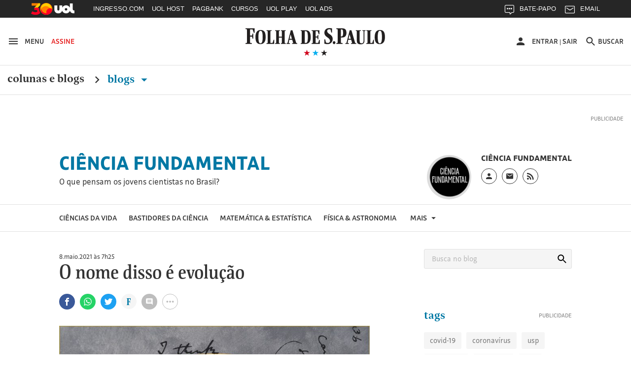

--- FILE ---
content_type: text/html
request_url: https://cienciafundamental.blogfolha.uol.com.br/2021/05/08/o-nome-disso-e-evolucao/
body_size: 50991
content:
<!doctype html>
<html lang="pt-BR" xmlns:og="https://opengraphprotocol.org/schema/" xmlns:fb="https://www.facebook.com/2008/fbml">
<head>
  <meta charset="UTF-8">
  <meta name="viewport" content="width=device-width, initial-scale=1">
  <meta property="fb:pages" content="100114543363891">

  
    <meta http-equiv="Content-Security-Policy" content="upgrade-insecure-requests">
  
  <link rel="shortcut icon" sizes="16x16 24x24 32x32 48x48 62x62" href="//f.i.uol.com.br/hunting/folha/1/common/icons/favicon.ico">
  <title>O nome disso é evolução &#8211; Ciência fundamental</title>
<link rel='dns-prefetch' href='//static.folha.uol.com.br' />
<link rel='dns-prefetch' href='//www.tiktok.com' />
<link rel='dns-prefetch' href='//s.w.org' />
		<script type="text/javascript">
			window._wpemojiSettings = {"baseUrl":"https:\/\/s.w.org\/images\/core\/emoji\/2.2.1\/72x72\/","ext":".png","svgUrl":"https:\/\/s.w.org\/images\/core\/emoji\/2.2.1\/svg\/","svgExt":".svg","source":{"concatemoji":"http:\/\/cienciafundamental.blogfolha.uol.com.br\/wp-includes\/js\/wp-emoji-release.min.js?ver=4.7.2"}};
			!function(a,b,c){function d(a){var b,c,d,e,f=String.fromCharCode;if(!k||!k.fillText)return!1;switch(k.clearRect(0,0,j.width,j.height),k.textBaseline="top",k.font="600 32px Arial",a){case"flag":return k.fillText(f(55356,56826,55356,56819),0,0),!(j.toDataURL().length<3e3)&&(k.clearRect(0,0,j.width,j.height),k.fillText(f(55356,57331,65039,8205,55356,57096),0,0),b=j.toDataURL(),k.clearRect(0,0,j.width,j.height),k.fillText(f(55356,57331,55356,57096),0,0),c=j.toDataURL(),b!==c);case"emoji4":return k.fillText(f(55357,56425,55356,57341,8205,55357,56507),0,0),d=j.toDataURL(),k.clearRect(0,0,j.width,j.height),k.fillText(f(55357,56425,55356,57341,55357,56507),0,0),e=j.toDataURL(),d!==e}return!1}function e(a){var c=b.createElement("script");c.src=a,c.defer=c.type="text/javascript",b.getElementsByTagName("head")[0].appendChild(c)}var f,g,h,i,j=b.createElement("canvas"),k=j.getContext&&j.getContext("2d");for(i=Array("flag","emoji4"),c.supports={everything:!0,everythingExceptFlag:!0},h=0;h<i.length;h++)c.supports[i[h]]=d(i[h]),c.supports.everything=c.supports.everything&&c.supports[i[h]],"flag"!==i[h]&&(c.supports.everythingExceptFlag=c.supports.everythingExceptFlag&&c.supports[i[h]]);c.supports.everythingExceptFlag=c.supports.everythingExceptFlag&&!c.supports.flag,c.DOMReady=!1,c.readyCallback=function(){c.DOMReady=!0},c.supports.everything||(g=function(){c.readyCallback()},b.addEventListener?(b.addEventListener("DOMContentLoaded",g,!1),a.addEventListener("load",g,!1)):(a.attachEvent("onload",g),b.attachEvent("onreadystatechange",function(){"complete"===b.readyState&&c.readyCallback()})),f=c.source||{},f.concatemoji?e(f.concatemoji):f.wpemoji&&f.twemoji&&(e(f.twemoji),e(f.wpemoji)))}(window,document,window._wpemojiSettings);
		</script>
		<style type="text/css">
img.wp-smiley,
img.emoji {
	display: inline !important;
	border: none !important;
	box-shadow: none !important;
	height: 1em !important;
	width: 1em !important;
	margin: 0 .07em !important;
	vertical-align: -0.1em !important;
	background: none !important;
	padding: 0 !important;
}
</style>
<link rel='stylesheet' id='comentarios-css'  href='http://static.folha.uol.com.br/blogs/folha/css/3/common/comments.css?ver=4.7.2' type='text/css' media='all' />
<link rel='stylesheet' id='storybook-css'  href='//static.folha.uol.com.br/storybook/css/blogs-9f76987b62.css?ver=2019121901' type='text/css' media='all' />
<link rel='stylesheet' id='blogfolha-css'  href='http://cienciafundamental.blogfolha.uol.com.br/wp-content/themes/blogfolha/style.css?ver=2018020901' type='text/css' media='all' />
<script type='text/javascript' src='http://cienciafundamental.blogfolha.uol.com.br/wp-includes/js/jquery/jquery.js?ver=1.12.4'></script>
<script type='text/javascript' src='http://cienciafundamental.blogfolha.uol.com.br/wp-includes/js/jquery/jquery-migrate.min.js?ver=1.4.1'></script>
<link rel='https://api.w.org/' href='https://cienciafundamental.blogfolha.uol.com.br/wp-json/' />
<link rel="EditURI" type="application/rsd+xml" title="RSD" href="https://cienciafundamental.blogfolha.uol.com.br/xmlrpc.php?rsd" />
<link rel="wlwmanifest" type="application/wlwmanifest+xml" href="http://cienciafundamental.blogfolha.uol.com.br/wp-includes/wlwmanifest.xml" /> 
<link rel='prev' title='Como as memórias climáticas nos ajudam a prever o futuro' href='https://cienciafundamental.blogfolha.uol.com.br/2021/05/05/como-as-memorias-climaticas-nos-ajudam-a-prever-o-futuro/' />
<link rel='next' title='Por que os humanos têm Alzheimer e os cães não?' href='https://cienciafundamental.blogfolha.uol.com.br/2021/05/12/por-que-os-humanos-tem-alzheimer-e-os-caes-nao/' />
<meta name="generator" content="WordPress 4.7.2" />
<link rel="canonical" href="https://cienciafundamental.blogfolha.uol.com.br/2021/05/08/o-nome-disso-e-evolucao/" />
<link rel='shortlink' href='https://cienciafundamental.blogfolha.uol.com.br/?p=399' />
<link rel="alternate" type="application/json+oembed" href="https://cienciafundamental.blogfolha.uol.com.br/wp-json/oembed/1.0/embed?url=https%3A%2F%2Fcienciafundamental.blogfolha.uol.com.br%2F2021%2F05%2F08%2Fo-nome-disso-e-evolucao%2F" />
<link rel="alternate" type="text/xml+oembed" href="https://cienciafundamental.blogfolha.uol.com.br/wp-json/oembed/1.0/embed?url=https%3A%2F%2Fcienciafundamental.blogfolha.uol.com.br%2F2021%2F05%2F08%2Fo-nome-disso-e-evolucao%2F&#038;format=xml" />
<!-- Social media tags -->
<meta property="og:locale" content="pt_BR" />
<meta property="og:site_name" content="Ciência fundamental" />
<meta property="og:url" content="https://cienciafundamental.blogfolha.uol.com.br/2021/05/08/o-nome-disso-e-evolucao/" />
<meta property="og:title" content="O nome disso é evolução - Ciência fundamental" />
<meta property="og:type" content="article" />
<meta property="description" content="O que pensam os jovens cientistas no Brasil?" />
<meta property="og:description" content="O que pensam os jovens cientistas no Brasil?" />
<meta property="og:image" content="https://cienciafundamental.blogfolha.uol.com.br/files/2021/05/henning-web.jpg" />
<meta name="twitter:image" content="https://cienciafundamental.blogfolha.uol.com.br/files/2021/05/henning-web.jpg" />
<meta name="twitter:card" content="summary_large_image" />
<meta name="twitter:site" content="@folha" />
<meta name="twitter:description" content="O que pensam os jovens cientistas no Brasil?" />
<!-- Social media tags //-->
<style type='text/css'>
		.boxuolmais {
			display: block;
			float: left;
			max-width: 100%;
			visibility: visible !important;
			/* alignment CSS placeholder */
		}
		.boxuolmais img {
			max-width: 100%;
			height: 100%;
		}
		.boxuolmais object {
			max-width: 100%;
		}
		</style><script type="text/javascript" src="http://static.folha.uol.com.br/blogs/folha/js/1/comentarios.min.validacao.js?2016111601" charset="windows-1252"></script>
    <style>
  /* AJUSTES */
  .js-link-logout img{width:24px;height:24px;}
  .u-sr-only,.u-visually-hidden{height:1px;width:1px;border:0;clip:rect(0 0 0 0);margin:-1px;overflow:hidden;padding:0;position:absolute}
  .c-contrast__content{float:left;font-size:.777777777777778em;margin-bottom:1.666666666666667em;width:100%;}
  .c-advertising__banner-area>div, .c-advertising__banner-content>div{vertical-align:top;display:inline-block;}
  .c-avatar__title a{color:#333;font-size:.8888888888888888em!important;font-weight:500;}
  .c-tools-share__counter{display:none;} /*provisório por pedido da redação*/

  /* AJUSTES COMENTARIOS */
  #comentarios .write-box.real .form,#comentarios .timeline ol li .write-box .form{margin-left:3.999999998em}
  #comentarios p.avatar {float:left}
  #comentarios .timeline .write-box{display:none}
  #comentarios .timeline ol li .text .published{top:-1px}
  #comentarios .footer .page-number{text-align: center;padding-top: 9px;}

  /* Wordpress default elements */
  .wp-caption {
    background: #fff;
    max-width: 100%;
    text-align: center;
    margin: 40px 0;
  }

  .wp-caption a {
    border: none;
  }

  .wp-caption img {
    border: 0 none;
    height: auto;
    margin: 0;
    max-width: 100%;
    padding: 0;
    width: auto;
  }

  .wp-caption-text {
    border-bottom: solid 1px #e0e0e0;
    font-size: 14px;
    margin: 0;
    padding-bottom: 6px;
    text-align: left;
    margin-bottom: 40px;
  }

  .wp-video {
    margin-bottom: 20px;
  }

  .hidden,
  .screen-reader-text {
    clip: rect(1px, 1px, 1px, 1px);
    position: absolute !important;
    height: 1px;
    width: 1px;
    overflow: hidden;
  }

  .page-title {
    color: #333;
    font-size: 22px;
    font-weight: bold;
    margin-bottom: 50px;
  }

  .site .l-header__wrapper {
    z-index: auto;
  }
  </style>

<script>
//chartbeat
var _sf_async_config = window._sf_async_config = (window._sf_async_config || {});
_sf_async_config.uid = 50059;
_sf_async_config.cookieDomain = 'blogfolha.uol.com.br';
_sf_async_config.domain = 'folha.com.br';
_sf_async_config.topStorageDomain = 'uol.com.br';
_sf_async_config.flickerControl = false;
_sf_async_config.useCanonical = true;
_sf_async_config.sections = 'Ciência fundamental';
_sf_async_config.authors = 'Ciência fundamental';
_sf_async_config.alias = '/?p=399';
var _sf_startpt = (new Date()).getTime();
(function(){
function loadChartbeat() {
window._sf_endpt=(new Date()).getTime();
var e = document.createElement('script');
e.setAttribute('language', 'javascript');
e.setAttribute('type', 'text/javascript');
e.setAttribute('src', 'https://static.chartbeat.com/js/chartbeat.js');
document.body.appendChild(e);
}
var oldonload = window.onload;
window.onload = (typeof window.onload != 'function') ?
loadChartbeat : function() { oldonload(); loadChartbeat(); };
})();
</script>
<script src="https://static.chartbeat.com/js/chartbeat_mab_image.js"></script>

  <script type="application/ld+json">
    {
      "@context": "http://schema.org",
      "@type": ["CreativeWork", "ReportageNewsArticle"],
      "isAccessibleForFree": false,
      "publisher": {
        "@type": "Organization",
        "name": "Folha de S.Paulo"
      },
      "hasPart": {
        "@type": "WebPageElement",
        "isAccessibleForFree": false,
        "cssSelector": ".j-paywall"
      },
      "isPartOf": {
        "@type": [
          "CreativeWork",
          "Product"
        ],
        "name": "Folha de S.Paulo",
        "productID": "blogfolha.uol.com.br:news"
      }
    }
  </script>
</head>

<body class="post-template-default single single-post postid-399 single-format-standard">
<!-- uol -->
<script src="//cdn.jsuol.com.br/barra/parceiro.js?parceiro=folha"></script>
<!-- /uol -->

<div id="page" class="site">
  <header id="masthead" class="l-header">
     <div class="l-header__wrapper">
      <div class="container l-header__container">
        <div class="l-header__action-group l-header__action-group--left">
          <button type="button" name="button" class="l-header__action" data-c-sidebar-menu-btn data-target="#c-sidebar-menu__content" data-btn-close="#c-sidebar-menu__btn-close">
            <svg xmlns="https://www.w3.org/2000/svg" height="24" width="24" viewBox="0 0 24 24" class="icon icon--hamburger @if (isset($type)) icon--{{ $type }} @endif" aria-hidden="true">
	<path d="m 3,18 18,0 0,-2 -18,0 0,2 z m 0,-5 18,0 0,-2 -18,0 0,2 z M 3,6 3,8 21,8 21,6 3,6 Z"/>
</svg>
            <span class="u-visible-md">Menu</span>
          </button>

          <a href="//secure.folha.com.br/folha?gid=FOL" class="l-header__action l-header__action--attention u-visible-md">
            Assine
          </a>
        </div>

        <div class="l-header__branding">
          <a href="//www.folha.uol.com.br/" class="u-link-clean">
            <h1>
              <svg xmlns="https://www.w3.org/2000/svg" viewBox="0 0 556 67" version="1.1" class="logo-folha">
  <title>Folha de S.Paulo</title>
  <path d="m 333.4496,4.0000038 c 4.15466,0 7.84768,0.308064 11.46377,1.078223 l 0,16.3273702 -3.00058,0 -2.92365,-12.01448 c -2.07733,-0.5391112 -3.30834,-0.6931432 -5.53954,-0.6931432 -5.07791,0 -7.92462,2.7725722 -7.92462,6.4693352 0,13.092705 22.00429,11.860445 22.00429,31.345475 0,10.78222 -7.84769,19.79308 -20.23472,19.79308 -5.30872,0 -9.54032,-0.69314 -12.77172,-1.84838 l 0,-16.40439 3.2314,0 2.6159,11.70642 c 2.61589,1.4633 5.61648,1.84838 8.694,1.84838 4.69322,0 7.84768,-3.3887 7.84768,-7.31651 0,-14.24794 -22.61979,-14.40197 -22.46591,-32.423692 0,-10.859241 8.07849,-17.8676882 19.0037,-17.8676882 l 0,0 z m -333.37266,3.773779 0,-2.849588 36.16089,0 0,17.7906722 -3.00058,0 -5.00098,-13.70883 -9.92501,0 0,24.028957 7.77075,0 1.76957,-7.47054 3.00059,0 0,19.56204 -3.00059,0 -1.76957,-8.00965 -7.77075,0 0,24.18299 7.15524,1.30927 0,2.77257 -25.4665,0 0,-2.77257 5.69342,-1.30927 0,-52.4478282 -5.61648,-1.078223 z m 384.92117,32.8857912 -4.77016,0 0,20.64026 6.84749,1.30927 0,2.77257 -25.08182,0 0,-2.77257 5.61648,-1.30927 0,-52.4478282 -5.53954,-1.078223 0,-2.849588 23.61999,0 c 9.92501,0 16.61862,3.850795 16.61862,17.9447042 0,10.782225 -5.4626,17.790675 -17.31106,17.790675 l 0,0 z m -4.77016,-4.00483 2.2312,0 c 4.07772,0 6.4628,-2.77257 6.4628,-13.939877 0,-11.090289 -1.69264,-13.70883 -6.30892,-13.70883 l -2.38508,0 0,27.648707 z m 134.71856,1.84838 c 0,-19.562036 8.61706,-27.18661 20.92716,-27.18661 14.07966,0 20.00389,8.702797 20.00389,27.72572 0,19.33099 -8.694,27.26363 -20.85021,27.26363 -14.15661,0 -20.08084,-8.7028 -20.08084,-27.80274 l 0,0 z m -475.3234,0.077 c 0,-19.485024 8.54012,-27.109598 20.85021,-27.109598 14.15661,0 19.85003,8.625781 19.85003,27.648708 0,19.33099 -8.54013,27.18661 -20.85022,27.18661 -14.07967,0 -19.85002,-8.62578 -19.85002,-27.72572 l 0,0 z m 137.56527,26.80153 -13.61804,0 0,-2.38749 3.92384,-1.07822 12.9256,-49.675259 6.69361,0 14.92598,49.675259 4.00079,1.07822 0,2.38749 -20.61941,0 0,-2.38749 4.77016,-1.07822 -4.15465,-12.70763 -11.23296,0 -2.92365,12.70763 5.30873,1.07822 0,2.38749 z m 235.04581,0 -14.23355,0 0,-2.38749 4.38547,-1.07822 12.9256,-49.675259 6.84749,0 14.92598,49.675259 4.46241,1.07822 0,2.38749 -21.00409,0 0,-2.38749 4.69322,-1.07822 -4.23159,-12.70763 -11.38684,0 -2.84671,12.70763 5.46261,1.07822 0,2.38749 z m -297.75034,0 -30.9291,0 0,-2.38749 4.61628,-1.07822 0,-46.209543 -4.38547,-0.847175 0,-2.464509 20.38859,0 0,2.464509 -4.770157,0.847175 0,46.055503 8.309307,0 4.38547,-12.39956 2.38508,0 0,16.01931 z m 3.15446,-50.522428 0,-2.464509 19.38839,0 0,2.464509 -3.8469,0.847175 0,21.641463 11.69459,0 0,-21.641463 -3.61609,-0.847175 0,-2.464509 18.92676,0 0,2.464509 -4.00077,0.847175 0,46.209543 4.38546,1.07822 0,2.38749 -19.31145,0 0,-2.38749 3.61609,-1.07822 0,-20.94833 -11.69459,0 0,20.94833 3.8469,1.07822 0,2.38749 -19.38839,0 0,-2.38749 4.38547,-1.07822 0,-46.055512 -4.38547,-1.001206 z M 259.8968,39.735384 c 0,18.63784 -8.694,25.64629 -19.23451,25.64629 l -20.61941,0 0,-2.38749 4.15466,-1.07822 0,-46.209543 -4.15466,-0.847175 0,-2.464509 19.54227,0 c 13.15641,0 20.31165,6.315304 20.31165,27.340647 l 0,0 z m 19.46534,22.02654 10.07888,0 4.2316,-11.78343 2.69283,0 0,15.40318 -33.23725,0 0,-2.38749 4.92404,-1.07822 0,-46.209543 -4.8471,-0.847175 0,-2.464509 31.46767,0 0,15.326167 -2.61589,0 -4.30853,-11.860452 -8.38625,0 0,21.179372 6.61667,0 1.76958,-6.54635 2.38508,0 0,17.25156 -2.38508,0 -1.76958,-7.08546 -6.61667,0 0,21.10235 z m 160.03118,-46.902678 0,-2.464509 20.31165,0 0,2.464509 -4.69322,0.847175 0,37.429723 c 0,6.93143 1.69264,10.1661 6.69362,10.1661 6.84748,0 9.00175,-4.08184 9.00175,-11.70641 l 0,-35.889413 -4.53935,-0.847175 0,-2.464509 12.23316,0 0,2.464509 -4.15466,0.847175 0,36.659563 c 0,10.32013 -5.07791,14.71004 -15.46455,14.63302 -11.9254,-0.077 -15.07986,-4.69796 -15.07986,-17.02051 l 0,-34.272073 -4.30854,-0.847175 z m 72.70648,50.522428 -30.46747,0 0,-2.38749 4.61628,-1.07822 0,-46.209543 -4.30853,-0.847175 0,-2.464509 20.31165,0 0,2.464509 -4.69322,0.847175 0,46.055503 7.61687,0 4.38547,-12.39956 2.53895,0 0,16.01931 z m 31.69849,-26.1854 c 0,-21.48744 -3.69303,-24.799124 -8.00156,-24.799124 -4.30853,0 -8.694,2.849589 -8.694,24.028964 0,21.41042 3.69302,24.87613 8.07849,24.87613 4.30853,0 8.61707,-3.08063 8.61707,-24.10597 l 0,0 z m -475.40035,0.077 c 0,-21.487434 -3.76996,-24.722102 -8.15543,-24.722102 -4.46241,0 -8.77094,2.772573 -8.77094,23.951942 0,21.41042 3.8469,24.79912 8.23237,24.79912 4.30853,0 8.694,-2.9266 8.694,-24.02896 l 0,0 z m 167.64806,22.48864 3.30834,0 c 6.23198,0 9.15563,-3.3887 9.15563,-22.71969 0,-19.716066 -3.38528,-23.181782 -9.38645,-23.181782 l -3.07752,0 0,45.901472 z m -56.16479,-33.11683 -4.23159,16.94349 9.38644,0 -5.15485,-16.94349 z m 234.96887,0 -4.15466,16.94349 9.23257,0 -5.07791,-16.94349 z m -61.70433,26.1854 c 2.8467,0 5.23179,2.54153 5.23179,5.69918 0,3.23467 -2.53896,5.77619 -5.38567,5.77619 -2.69283,0 -5.23179,-2.54152 -5.23179,-5.77619 0,-3.15765 2.69283,-5.69918 5.38567,-5.69918 l 0,0 z"/>
</svg>
            </h1>
          </a>

          <div class="l-header__sub">
            <svg xmlns="https://www.w3.org/2000/svg" viewBox="0 0 55 14" version="1.1" class="brand-stars" aria-hidden="true">
  <g>
    <polygon points="22.866795,14.321192 24.633205,8.8599664 20,5.4902743 25.733591,5.4902743 27.5,8.8817842e-16 29.266409,5.4902743 35,5.4902743 30.366795,8.8599664 32.133205,14.321192 27.5,10.92245 "
       class="brand-stars-blue"/>
    <polygon points="2.8667954,14.321192 4.6332046,8.8599664 0,5.4902743 5.7335907,5.4902743 7.5,8.8817842e-16 9.2664093,5.4902743 15,5.4902743 10.366795,8.8599664 12.133205,14.321192 7.5,10.92245 "
       class="brand-stars-red"/>
    <polygon points="42.866795,14.321192 44.633205,8.8599664 40,5.4902743 45.733591,5.4902743 47.5,8.8817842e-16 49.266409,5.4902743 55,5.4902743 50.366795,8.8599664 52.133205,14.321192 47.5,10.92245 "
       class="brand-stars-dark"/>
  </g>
</svg>
          </div>
        </div>

        <div class="l-header__action-group l-header__action-group--right">
          <div class="c-top-avatar l-header__action l-header__action--top-avatar u-visible-md" data-top-avatar>
  <div data-modal-drop data-move-to="[data-top-avatar] [data-top-avatar-content]" data-qty-collumn="3.4" class="c-modal-drop c-modal-drop__modal-drop c-top-avatar__modal-drop">
    <div class="c-top-avatar__wrapper">
      <!-- Logado -->
      <div class="is-hidden" aria-hidden="true" data-top-avatar-logged>
        <button class="c-top-avatar__media u-outline-none" data-trigger data-top-avatar-media>
          <svg xmlns="https://www.w3.org/2000/svg" viewBox="0 0 24 24" width="24" height="24" class="icon icon--user @if (isset($type)) icon--{{ $type }} @endif" aria-hidden="true">
  <path d="m 12,12 c 2.210001,0 4,-1.789999 4,-4 C 16,5.79 14.210001,4 12,4 9.790001,4 8,5.79 8,8 c 0,2.210001 1.790001,4 4,4 l 0,0 z m 0,2 c -2.67,0 -8,1.34 -8,4 l 0,2 16,0 0,-2 c 0,-2.66 -5.329999,-4 -8,-4 l 0,0 z"/>
</svg>
        </button>

        <button class="c-top-avatar__arrow u-outline-none" data-trigger>
          <svg xmlns="https://www.w3.org/2000/svg" viewBox="0 0 24 24" width="24" height="24" class="icon icon--caret-down @if (isset($type)) icon--{{ $type }} @endif" aria-hidden="true">
  <path d="m 7,9.4997508 10,0 -5.000499,5.0004982 z"/>
</svg>
        </button>
      </div>
      <!-- /Logado -->

      <!-- Não Logado -->
      <div aria-hidden="false" data-top-avatar-not-logged>
        <a href="//login.folha.com.br/login" class="c-top-avatar__action u-text-uppercase" data-top-avatar-login>
          <svg xmlns="https://www.w3.org/2000/svg" viewBox="0 0 24 24" width="24" height="24" class="icon icon--user @if (isset($type)) icon--{{ $type }} @endif" aria-hidden="true">
  <path d="m 12,12 c 2.210001,0 4,-1.789999 4,-4 C 16,5.79 14.210001,4 12,4 9.790001,4 8,5.79 8,8 c 0,2.210001 1.790001,4 4,4 l 0,0 z m 0,2 c -2.67,0 -8,1.34 -8,4 l 0,2 16,0 0,-2 c 0,-2.66 -5.329999,-4 -8,-4 l 0,0 z"/>
</svg>
          <span>Entrar</span>
        </a>
      </div>
      <!-- /Não Logado -->

      <!-- Paywall desligado -->
      <div class="is-hidden" aria-hidden="true" data-top-avatar-paywall-off>
        <a href="//login.folha.com.br/login" class="c-top-avatar__action u-text-uppercase" data-top-avatar-login>
          <svg xmlns="https://www.w3.org/2000/svg" viewBox="0 0 24 24" width="24" height="24" class="icon icon--user @if (isset($type)) icon--{{ $type }} @endif" aria-hidden="true">
  <path d="m 12,12 c 2.210001,0 4,-1.789999 4,-4 C 16,5.79 14.210001,4 12,4 9.790001,4 8,5.79 8,8 c 0,2.210001 1.790001,4 4,4 l 0,0 z m 0,2 c -2.67,0 -8,1.34 -8,4 l 0,2 16,0 0,-2 c 0,-2.66 -5.329999,-4 -8,-4 l 0,0 z"/>
</svg>
          <span>Entrar</span>
        </a>
        <span class="c-top-avatar__separator" aria-hidden="true">|</span>
        <a href="//login.folha.com.br/logout" class="c-top-avatar__action u-text-uppercase" data-top-avatar-logout>Sair</a>
      </div>
      <!-- /Paywall desligado -->
    </div>

    <div data-top-avatar-content></div>

    <!-- Top Avatar - Content -->
    <div data-content class="c-modal-drop__content c-modal-drop__content--no-padding">
      <div class="c-modal-drop__controls u-hidden-md">
        <span data-top-avatar-name></span>
        <button data-close class="c-modal-drop__close">
          <svg xmlns="https://www.w3.org/2000/svg" viewBox="0 0 16 16" width="24" height="24" class="icon icon--close @if (isset($type)) icon--{{ $type }} @endif">
  <title>Ícone fechar</title>
  <path d="M16 1.61L14.39 0 8 6.39 1.61 0 0 1.61 6.39 8 0 14.39 1.61 16 8 9.61 14.39 16 16 14.39 9.61 8z"/>
</svg>
        </button>
      </div>

      <ul class="c-modal-drop__list c-modal-drop__list--menu c-top-avatar__list">
        <li class="c-modal-drop__list-item u-visible-md">
          <p class="c-modal-drop__text c-modal-drop__text--secondary c-top-avatar__username u-text-left" data-top-avatar-name></p>
        </li>
        <li class="c-modal-drop__list-item">
          <a class="u-text-left" href="//login.folha.com.br/perfil">Editar Perfil</a>
        </li>
        <li class="c-modal-drop__list-item">
          <a class="u-text-left" href="//login.folha.com.br/conta">Senha e Conta</a>
        </li>
        <li class="c-modal-drop__list-item">
          <a class="u-text-left" href="//login.folha.com.br/newsletter">Newsletters</a>
        </li>
        <li class="c-modal-drop__list-item">
          <a class="u-text-left" href="//login.folha.com.br/assinante">Assinatura</a>
        </li>
        <li class="c-modal-drop__list-item">
          <a class="u-text-left" href="#" data-top-avatar-logout>Sair</a>
        </li>
      </ul>
    </div>
    <!-- /Top Avatar - Content -->
  </div>
</div>

          <button data-search-btn data-target="#search" type="button" name="button" class="l-header__action">
            <svg xmlns="https://www.w3.org/2000/svg" viewBox="0 0 24 24" width="24" height="24" class="icon icon--search @if (isset($type)) icon--{{ $type }} @endif" aria-hidden="true">
  <path d="m 15.757146,14.256289 -0.79045,0 -0.280158,-0.270154 c 0.98056,-1.140652 1.570896,-2.621498 1.570896,-4.2324192 0,-3.5920531 -2.911664,-6.5037173 -6.5037169,-6.5037173 -3.592053,0 -6.5037171,2.9116642 -6.5037171,6.5037173 0,3.5920522 2.9116641,6.5037182 6.5037171,6.5037182 1.6109209,0 3.0917669,-0.590339 4.2324199,-1.570898 l 0.270154,0.28016 0,0.790452 5.002857,4.992853 1.490852,-1.490852 -4.992854,-5.00286 0,0 z m -6.0034287,0 c -2.4914241,0 -4.5025735,-2.011149 -4.5025735,-4.5025732 0,-2.4914241 2.0111494,-4.5025735 4.5025735,-4.5025735 2.4914237,0 4.5025737,2.0111494 4.5025737,4.5025735 0,2.4914242 -2.01115,4.5025732 -4.5025737,4.5025732 l 0,0 z" />
</svg>
            <span class="u-visible-md">Buscar</span>
          </button>
        </div>
      </div>
    </div>
      <div class="l-header__wrapper">
      <div class="container">
        <div class="c-editorial-menu" data-editorial-menu>
          <div class="l-header__nav c-site-nav">
            <nav class="c-site-nav__group">
              <ul class="c-site-nav__list">
                <li class="c-site-nav__item c-site-nav__item--section">
                  <a href="//www1.folha.uol.com.br/colunaseblogs">Colunas e Blogs</a>
                  <svg xmlns="https://www.w3.org/2000/svg" width="24" height="24" viewBox="0 0 24 24" class="icon icon--chevron-right @if (isset($type)) icon--{{ $type }} @endif">
  <path d="M8.59,16.58L13.17,12L8.59,7.41L10,6L16,12L10,18L8.59,16.58Z" />
</svg>
                </li>

                <li class="c-site-nav__item c-site-nav__item--section is-active">
                  <a href="#" data-trigger>
                    Blogs <svg xmlns="https://www.w3.org/2000/svg" viewBox="0 0 24 24" width="24" height="24" class="icon icon--caret-down @if (isset($type)) icon--{{ $type }} @endif" aria-hidden="true">
  <path d="m 7,9.4997508 10,0 -5.000499,5.0004982 z"/>
</svg>
                  </a>
                </li>
              </ul>
            </nav>
          </div>

          <div class="c-editorial-menu__content" data-content>
            <div class="c-editorial-menu__head u-hidden-md">
              Blogs
              <button class="c-editorial-menu__close" data-close>
                <svg xmlns="https://www.w3.org/2000/svg" viewBox="0 0 16 16" width="24" height="24" class="icon icon--close @if (isset($type)) icon--{{ $type }} @endif">
  <title>Ícone fechar</title>
  <path d="M16 1.61L14.39 0 8 6.39 1.61 0 0 1.61 6.39 8 0 14.39 1.61 16 8 9.61 14.39 16 16 14.39 9.61 8z"/>
</svg>
              </button>
            </div>

            <div class="c-editorial-menu__body">
            </div>
          </div>

          <div class="c-editorial-menu__overlay" data-overlay></div>
        </div>
      </div>
      <div class="c-search c-search--fixed">
  <div id="search" class="collapse c-search__container" data-search data-btn="data-search-btn" data-focus="#query" data-close-btn=".c-search__close-btn">

    <form class="c-form c-search__form" action="//search.folha.com.br/" method="get" data-form-validation>
      <fieldset class="container">
        <legend class="u-visually-hidden">Busca</legend>

          <div class="col col--5-8 col--xs-8-11 col-offset--sm-1-17 col--sm-7-10 col--md-7-13 col-offset--md-1-6 col-offset--lg-2-11">
            <div class="c-form__default">
              <label for="query" class="u-visually-hidden">Buscar no sites da Folha de S.Paulo</label>
              <input class="" type="text" name="q" id="query" placeholder="Digite o que procura" aria-required="true" data-required="\w+`g" data-error-message='@include("icons.monochrome.alert")Digite o que procura' data-target="#query-error-message">
              <span class="c-form__error-message" id="query-error-message"></span>
            </div>
          </div>

          <div class="col col--1-3 col-offset--1-6 col--xs-2-9 col--sm-1-6 col--md-1-9">
            <button class="c-button c-button--primary" type="submit">Buscar</button>
          </div>

          <button data-toggle="collapse" class="u-visible-sm c-search__close-btn">
            <svg xmlns="https://www.w3.org/2000/svg" viewBox="0 0 16 16" width="24" height="24" class="icon icon--close @if (isset($type)) icon--{{ $type }} @endif">
  <title>Ícone fechar</title>
  <path d="M16 1.61L14.39 0 8 6.39 1.61 0 0 1.61 6.39 8 0 14.39 1.61 16 8 9.61 14.39 16 16 14.39 9.61 8z"/>
</svg>
          </button>
      </fieldset>
    </form>
  </div>
</div>
    </div>
    <div class="l-header__wrapper">
      <div class="block">
        <div class="container">
          <div class="c-advertising c-advertising--pub-super">
            <div id="banner-970x250-area" class="c-advertising__banner-area"></div>
          </div>
        </div>

                  <div class="container container--small">
            <div class="flex flex--gutter flex--sm-column">
              <div class="flex-cell">
                <div class="c-blog-top">
                  <h4 class="c-blog-top__title">
                    <a href="https://cienciafundamental.blogfolha.uol.com.br/" rel="home">
                      Ciência fundamental                    </a>
                  </h4>
                                    <p class="c-blog-top__description">
                    O que pensam os jovens cientistas no Brasil?                  </p>
                                  </div>
              </div>

              <div class="flex-cell flex-cell--auto">
                <div class="c-author c-author--blog-top c-author--large">
                                      <div class="c-author__media">
                      <img class="c-author__photo" src="https://f.i.uol.com.br/fotografia/2020/01/15/15791111835e1f530f3e6bb_1579111183_1x1_md.jpg" alt="Foto do autor do blog">
                    </div>
                  
                  <div class="c-author__content">
                                          <cite class="c-author__name">Ciência Fundamental</cite>
                    
                    <div class="c-author__social-media">
                      <ul class="c-follow-social-media" data-modal-drop>
                                                  <li class="is-position-relative">
                            <a href="#" data-trigger>
                              <span class="u-visually-hidden">Perfil do blogueiro</span>
                              <svg xmlns="https://www.w3.org/2000/svg" viewBox="0 0 24 24" width="24" height="24" class="icon icon--user @if (isset($type)) icon--{{ $type }} @endif" aria-hidden="true">
  <path d="m 12,12 c 2.210001,0 4,-1.789999 4,-4 C 16,5.79 14.210001,4 12,4 9.790001,4 8,5.79 8,8 c 0,2.210001 1.790001,4 4,4 l 0,0 z m 0,2 c -2.67,0 -8,1.34 -8,4 l 0,2 16,0 0,-2 c 0,-2.66 -5.329999,-4 -8,-4 l 0,0 z"/>
</svg>
                            </a>
                            <div class="c-modal-drop__content" data-content>
                              <div class="c-modal-drop__controls u-hidden-md">
                                <button data-close class="c-modal-drop__close">
                                  <svg xmlns="https://www.w3.org/2000/svg" viewBox="0 0 16 16" width="24" height="24" class="icon icon--close @if (isset($type)) icon--{{ $type }} @endif">
  <title>Ícone fechar</title>
  <path d="M16 1.61L14.39 0 8 6.39 1.61 0 0 1.61 6.39 8 0 14.39 1.61 16 8 9.61 14.39 16 16 14.39 9.61 8z"/>
</svg>
                                </button>
                              </div>
                              Blog percorre questões fundamentais da ciência na visão de jovens pesquisadores<br />
                              <div><a href="https://cienciafundamental.blogfolha.uol.com.br/perfil">Perfil completo</a></div>                            </div>
                          </li>
                        
                                                  <li>
                            <a href="mailto:clarice@serrapilheira.org" target="_blank">
                              <span class="u-visually-hidden">Link externo, abre um novo e-mail</span>
                              <svg xmlns="https://www.w3.org/2000/svg" viewBox="0 0 16 16" width="24" height="24" class="icon icon--envelope @if (isset($type)) icon--{{ $type }} @endif">
  <title>Ícone envelope</title>
  <path d="M 14.4,1.6 1.5999998,1.6 C 0.71999985,1.6 0.00799985,2.32 0.00799985,3.2 l -0.008,9.6 c 0,0.88 0.72,1.6 1.59999995,1.6 L 14.4,14.4 c 0.88,0 1.6,-0.72 1.6,-1.6 L 16,3.2 C 16,2.32 15.28,1.6 14.4,1.6 l 0,0 z m 0,3.2 -6.3999998,4 -6.4000004,-4 0,-1.6 6.4000004,4 6.3999998,-4 0,1.6 0,0 z"/>
</svg>
                            </a>
                          </li>
                        
                        
                        
                        

                        <li>
                          <a href="https://cienciafundamental.blogfolha.uol.com.br/feed/rss/" target="_blank">
                            <span class="u-visually-hidden">Link externo, abre página RSS do blog</span>
                            <svg xmlns="https://www.w3.org/2000/svg" height="24" viewBox="0 0 16 16" width="24" class="icon icon--rss @if (isset($type)) icon--{{ $type }} @endif">
  <title>Ícone RSS</title>
  <g transform="translate(-4, -4)">
      <circle cx="6.18" cy="17.82" r="2.18"/>
      <path d="M4 4.44v2.83c7.03 0 12.73 5.7 12.73 12.73h2.83c0-8.59-6.97-15.56-15.56-15.56zm0 5.66v2.83c3.9 0 7.07 3.17 7.07 7.07h2.83c0-5.47-4.43-9.9-9.9-9.9z"/>
  </g>
</svg>
                          </a>
                        </li>
                      </ul>
                    </div>
                  </div>
                </div>
              </div>
            </div>
          </div>
              </div>
    </div>
    <div class="l-header__wrapper">
      <div class="container container--small">
        <div class="c-topic-menu" data-topic-menu data-max-width=1020>
          <a
            href="#topics-menu"
            class="c-topic-menu__link is-active u-hidden-md"
            data-icon=".icon--caret-down"
            data-target="assuntos"
            data-toggle="collapse"
          >
            Home <svg xmlns="https://www.w3.org/2000/svg" viewBox="0 0 24 24" width="24" height="24" class="icon icon--caret-down @if (isset($type)) icon--{{ $type }} @endif" aria-hidden="true">
  <path d="m 7,9.4997508 10,0 -5.000499,5.0004982 z"/>
</svg>
          </a>

          <ul class="c-topic-menu__list collapse" id="topics-menu" aria-expanded="false" aria-controls="topics-menu" data-list>
            <li class="c-topic-menu__item"><a href="https://cienciafundamental.blogfolha.uol.com.br/category/ciencias-da-vida/" class="c-topic-menu__link">ciências da vida</a></li><li class="c-topic-menu__item"><a href="https://cienciafundamental.blogfolha.uol.com.br/category/bastidores-ciencia/" class="c-topic-menu__link">bastidores da ciência</a></li><li class="c-topic-menu__item"><a href="https://cienciafundamental.blogfolha.uol.com.br/category/matematica-estatistica/" class="c-topic-menu__link">matemática &amp; estatística</a></li><li class="c-topic-menu__item"><a href="https://cienciafundamental.blogfolha.uol.com.br/category/fisica-astronomia/" class="c-topic-menu__link">física &amp; astronomia</a></li><li class="c-topic-menu__item"><a href="https://cienciafundamental.blogfolha.uol.com.br/category/geociencias/" class="c-topic-menu__link">geociências</a></li><li class="c-topic-menu__item"><a href="https://cienciafundamental.blogfolha.uol.com.br/category/ciencias-ambientais/" class="c-topic-menu__link">ciências ambientais</a></li><li class="c-topic-menu__item"><a href="https://cienciafundamental.blogfolha.uol.com.br/category/diversidade-na-ciencia/" class="c-topic-menu__link">diversidade na ciência</a></li><li class="c-topic-menu__item"><a href="https://cienciafundamental.blogfolha.uol.com.br/category/perguntas-respostas/" class="c-topic-menu__link">perguntas de criança, respostas da ciência</a></li><li class="c-topic-menu__item"><a href="https://cienciafundamental.blogfolha.uol.com.br/category/ciencia-computacao/" class="c-topic-menu__link">ciência da computação</a></li><li class="c-topic-menu__item"><a href="https://cienciafundamental.blogfolha.uol.com.br/category/quimica/" class="c-topic-menu__link">química</a></li><li class="c-topic-menu__item"><a href="https://cienciafundamental.blogfolha.uol.com.br/category/sem-categoria/" class="c-topic-menu__link">Sem categoria</a></li>
            <li class="c-topic-menu__item is-invisible" data-more>
              <a href="#" class="c-topic-menu__link" data-trigger>
                Mais <svg xmlns="https://www.w3.org/2000/svg" viewBox="0 0 24 24" width="24" height="24" class="icon icon--caret-down @if (isset($type)) icon--{{ $type }} @endif" aria-hidden="true">
  <path d="m 7,9.4997508 10,0 -5.000499,5.0004982 z"/>
</svg>
              </a>
              <div class="c-topic-menu__drop" data-drop></div>
            </li>
          </ul>
        </div>
      </div>
    </div>
    
  </header><!-- #masthead -->

  <div class="c-sidebar-menu">
  <!-- sidebar-menu-content -->
  <div id="c-sidebar-menu__content" class="c-sidebar-menu__content">

    <div class="flex c-sidebar-menu__content-header">
      <a href="//www.folha.uol.com.br/"
         class="c-sidebar-menu__content-header__link" title="Folha de S.Paulo">
        <svg width="90" height="23" viewBox="0 0 90 23" class="logo-folha logo-tiny">
  <g fill-rule="evenodd">
    <path class="brand-stars-red" d="M87.893 4.165l.83 2.58-2.188-1.598-2.188 1.598.841-2.58L83 2.58h2.705l.83-2.58.841 2.579h2.706z"/>
    <path class="brand-stars-blue" d="M87.893 11.753l.83 2.58-2.188-1.598-2.188 1.597.841-2.58L83 10.167h2.705l.83-2.579.841 2.58h2.706z"/>
    <path class="brand-stars-dark" d="M87.893 20.074l.83 2.58-2.188-1.597-2.188 1.597.841-2.58L83 18.488h2.705l.83-2.579.841 2.579h2.706z"/>
    <path d="M.027 1.01V0h12.8v6.303h-1.062l-1.77-4.857H6.482V9.96h2.75l.627-2.647h1.062v6.93H9.859l-.627-2.837h-2.75v8.567l2.532.464v.983H0v-.983l2.015-.464V1.392L.027 1.01zm13.999 10.913c0-6.903 3.023-9.604 7.38-9.604 5.011 0 7.026 3.056 7.026 9.795 0 6.849-3.023 9.632-7.38 9.632-4.984 0-7.026-3.056-7.026-9.823zM62.72 21.42H57.9v-.846l1.389-.382 4.575-17.599h2.37l5.283 17.599 1.416.382v.846h-7.299v-.846l1.689-.382-1.471-4.502h-3.976l-1.036 4.5 1.88.382v.846zm-22.196 0H29.576v-.846l1.634-.382V3.82l-1.552-.3v-.873h7.217v.873l-1.689.3v16.316h2.942l1.552-4.393h.844v5.676zm1.117-17.9v-.872h6.863v.873l-1.362.3v7.667h4.14V3.82l-1.28-.3v-.873h6.7v.873l-1.417.3v16.37l1.552.383v.846h-6.835v-.846l1.28-.382v-7.422h-4.14v7.422l1.362.382v.846H41.64v-.846l1.552-.382V3.874L41.64 3.52zm-17.43 8.65c0-7.612-1.334-8.758-2.887-8.758-1.58 0-3.104.982-3.104 8.485 0 7.585 1.361 8.786 2.914 8.786 1.525 0 3.077-1.037 3.077-8.513zm39.462-3.765l-1.498 6.002h3.323l-1.825-6.002z"/>
  </g>
</svg>
      </a>

      <div class="c-sidebar-menu__subscribe">
        <a href="//secure.folha.com.br/folha?gid=FOL"
           title="Assine a Folha"
           class="c-sidebar-menu__content-header__link c-sidebar-menu__subscribe-link">
          Assine
        </a>
      </div>

      <button class="c-button--unstyled c-sidebar-menu__btn-close" id="c-sidebar-menu__btn-close">
        <span class="u-sr-only">Fechar sidebar menu</span>
        <svg xmlns="https://www.w3.org/2000/svg" viewBox="0 0 16 16" width="24" height="24" class="icon icon--close @if (isset($type)) icon--{{ $type }} @endif">
  <title>Ícone fechar</title>
  <path d="M16 1.61L14.39 0 8 6.39 1.61 0 0 1.61 6.39 8 0 14.39 1.61 16 8 9.61 14.39 16 16 14.39 9.61 8z"/>
</svg>
      </button>
    </div>

    <div class="c-list-menu__divider"></div>

    <!-- User -->
    <ul class="c-list-menu c-list-menu--insider c-sidebar-menu__user">
      <li class="c-list-menu__item">
        <div class="c-list-menu__wrap-links">
          <div class="c-avatar" data-avatar>
            <div class="c-avatar__media js-avatar-media">
            </div>
            <span class="c-avatar__title js-avatar-title"></span>
          </div>

          <a class="u-link-clean link-icon" href="#user-info" data-toggle="collapse" data-icon=".icon--chevron-down" aria-expanded="false" aria-controls="user-info" data-nodropdown>
            <svg xmlns="https://www.w3.org/2000/svg" viewBox="0 0 24 24" width="24" height="24" class="icon icon--chevron-down @if (isset($type)) icon--{{ $type }} @endif" aria-hidden="true">
 <path d="M 6.2499999,9.800625 7.60125,8.449375 12,12.838542 16.39875,8.449375 17.75,9.800625 l -5.75,5.75 -5.75,-5.75 z"/>
</svg>
          </a>
        </div>

        <ul class="c-list-menu__sublist collapse" id="user-info">
          <li class="c-list-menu__item">
            <a href="//login.folha.com.br/perfil"
              class="u-link-clean">
              Editar perfil
            </a>
          </li>
          <li class="c-list-menu__item">
            <a href="//login.folha.com.br/conta"
               class="u-link-clean">
             Senha e conta
            </a>
          </li>
          <li class="c-list-menu__item">
            <a href="//login.folha.com.br/newsletter"
               class="u-link-clean">
              Newsletter
            </a>
          </li>
          <li class="c-list-menu__item">
            <a href="//login.folha.com.br/assinante"
               class="u-link-clean">
             Assinatura
            </a>
          </li>
          <li class="c-list-menu__item">
            <a class="u-link-clean js-link-logout" href="#">Sair</a>
          </li>
        </ul>
      </li>
    </ul>
    <!-- /User -->
    <div class="c-list-menu__divider"></div>
    <!-- Nav -->
    <nav>
      <!-- Main sections -->
      <ul class="c-list-menu c-list-menu--insider">
        <li class="c-list-menu__item">
          <a href="//acervo.folha.uol.com.br/digital/index.do?notop=1"
             class="u-link-clean">
             Edição Folha
           </a>
        </li>
        <li class="c-list-menu__item">
          <a href="//www1.folha.uol.com.br/ultimas-noticias/"
             class="u-link-clean">
             Últimas
           </a>
        </li>
        <li class="c-list-menu__item">
          <a href="//www1.folha.uol.com.br/fsp/"
             class="u-link-clean">
             Textos da edição folha
           </a>
        </li>
      </ul>

      <div class="c-list-menu__divider"></div>

    <!-- MENU ESTATICO -->
    <div id="menuExternalJS"></div>
    <script src="https://www1.folha.uol.com.br/folha/furniture/menu-lateral-folha.inc"></script>
    <!-- /MENU ESTATICO -->

      <!-- /Main sections -->
    <!-- Nav -->
    <aside class="c-sidebar-menu__group">

      <!-- Contrast -->
      <div class="c-contrast" data-set-contrast>
        <h6 class="c-contrast__title">Contraste</h6>

        <div class="c-contrast__content">
          <div class="c-form__radio c-form__radio--inline">
            <input type="radio" id="contrast-default" name="contrast-theme" data-set-contrast-theme="t-default" checked>
            <label for="contrast-default">Claro</label>
          </div>
          <div class="c-form__radio c-form__radio--inline">
            <input type="radio" id="contrast-dark" name="contrast-theme" data-set-contrast-theme="t-dark">
            <label for="contrast-dark">Escuro</label>
          </div>
        </div>
      </div>
      <!-- /Contrast -->

      <!-- Edições -->
      <h4 class="c-sidebar-menu__group-title">Edições</h4>
      <ul class="c-list-flags">
        <li class="c-list-flags__item">
          <a href="//www1.folha.uol.com.br/internacional/en/"
             title="Ir para a versão Inglês"
             class="u-link-clean">
            <svg width="13" height="13" viewBox="0 0 13 13" xmlns="https://www.w3.org/2000/svg" xmlns:xlink="https://www.w3.org/1999/xlink" aria-hidden="true" class="icon icon-flag--usa @if (isset($type)) icon--{{ $type }} @endif">
  <title>United States of America flag</title>
  <defs>
    <circle id="a" cx="6.5" cy="6.5" r="6.5"/>
  </defs>
  <g fill="none" fill-rule="evenodd">
    <mask id="b" fill="#fff">
      <use xlink:href="#a"/>
    </mask>
    <g mask="url(#b)">
      <circle cx="6.5" cy="6.5" r="6.5" fill="#FFF"/>
      <path d="M0 12.133h13V13H0v-.867zm0-3.466h13V10.4H0V8.667zM6.933 5.2H13v1.733H6.933V5.2zm0-3.467H13v1.734H6.933V1.733z" fill="#B22234"/>
      <path fill="#3C3B6E" d="M0 0h6.933v6.933H0z"/>
    </g>
  </g>
</svg>
            <span class="c-heading--tiny" lang="en" title="English">ENG</span>
          </a>
        </li>
        <li class="c-list-flags__item">
          <a href="//www1.folha.uol.com.br/internacional/es/"
             title="Ir para a versão Espanhol"
             class="u-link-clean">
            <svg width="13" height="13" viewBox="0 0 13 13" xmlns="https://www.w3.org/2000/svg" xmlns:xlink="https://www.w3.org/1999/xlink" aria-hidden="true" class="icon icon-flag--spain @if (isset($type)) icon--{{ $type }} @endif">
  <title>Spain flag</title>
  <defs>
    <circle id="a" cx="6.5" cy="6.5" r="6.5"/>
  </defs>
    <g fill="none" fill-rule="evenodd">
      <mask id="b" fill="#fff">
        <use xlink:href="#a"/>
      </mask>
      <g mask="url(#b)">
        <circle cx="6.5" cy="6.5" r="6.5" fill="#AA151B"/>
        <path fill="#F1BF00" d="M0 3.467h13v6.066H0z"/>
      </g>
    </g>
</svg>
            <span class="c-heading--tiny" lang="es" title="Español">ESP</span>
          </a>
        </li>
      </ul>
      <!-- /Edições -->

      <!-- Siga a folha -->
      <div class="follow-folha">
        <h4 class="c-sidebar-menu__group-title">Siga a folha</h4>
        <ul class="c-follow-social-media">
          <li>
            <a href="//twitter.com/folha" target="_blank">
              <span class="u-visually-hidden">Link externo, abre a página da Folha no Twitter</span>
              <svg xmlns="https://www.w3.org/2000/svg" viewBox="0 0 16 16" width="24" height="24" class="icon icon--twitter @if (isset($type)) icon--{{ $type }} @endif">
  <path d="m 15.999997,3.2018549 c 0,-0.1451388 -0.119467,-0.2732046 -0.273067,-0.2732046 -0.08533,0 -0.674133,0.247589 -0.827733,0.2902776 0.2048,-0.2390525 0.674133,-0.9647527 0.674133,-1.2721095 0,-0.1451387 -0.119466,-0.2732046 -0.273067,-0.2732046 -0.04266,0 -0.09387,0.01711 -0.136533,0.042714 -0.580266,0.3158928 -1.134933,0.5634818 -1.783466,0.7000904 -0.64,-0.6147385 -1.5104,-0.9733204 -2.406399,-0.9733204 -1.8943999,0 -3.4474671,1.5453141 -3.4474671,3.4492104 0,0.136602 0.00853,0.281747 0.034133,0.418349 C 5.6831985,5.1484392 3.8997324,4.3629782 2.5002659,3.1079412 2.1589325,2.8005845 1.8687992,2.4676183 1.5615991,2.1261094 1.4933329,2.0492686 1.4335995,2.0236592 1.3311993,2.0236592 c -0.093866,0 -0.1706664,0.068298 -0.2133332,0.1366023 -0.30720005,0.4524956 -0.46933275,1.1867322 -0.46933275,1.7331415 0,0.7940042 0.2730663,1.5709292 0.78506615,2.1856432 -0.1621331,-0.05121 -0.4096003,-0.213443 -0.55466665,-0.213443 -0.1791994,0 -0.3327998,0.128066 -0.3327998,0.307357 0,1.195268 0.65706655,2.305169 1.66399955,2.928419 -0.0768,-0.0086 -0.1450664,-0.03416 -0.2218665,-0.03416 -0.145067,0 -0.2645333,0.128066 -0.2645333,0.264668 0,0.03416 0.00853,0.05976 0.017067,0.09391 0.3754662,1.1525798 1.314133,2.0234248 2.4917329,2.2966298 -0.9642667,0.597634 -2.0735999,0.904991 -3.1999998,0.904991 -0.25599995,0 -0.51199955,-0.04271 -0.75946615,-0.04271 -0.1535997,0 -0.2730666,0.128066 -0.2730666,0.273205 0,0.09391 0.0512,0.170754 0.1280003,0.230516 0.2218665,0.162218 0.4949331,0.29882 0.7423993,0.42688 1.31413295,0.683017 2.78186635,1.041593 4.26666575,1.041593 3.7205324,0 6.9034655,-1.99781 8.4394655,-5.3957938 0.554666,-1.220886 0.878933,-2.5613 0.853333,-3.901713 l 0,-0.281741 C 15.010131,4.5422372 15.57333,3.978749 15.95733,3.355499 15.98293,3.312785 16,3.261585 16,3.2018237 l 0,0 z"/>
</svg>
            </a>
          </li>
          <li>
            <a href="//www.linkedin.com/company/folha-de-spaulo" target="_blank">
              <span class="u-visually-hidden">Link externo, abre a página da Folha no Linkedin</span>
              <svg xmlns="https://www.w3.org/2000/svg" viewBox="0 0 16 16" width="24" height="24" class="icon icon--linkedin @if (isset($type)) icon--{{ $type }} @endif">
  <title>Ícone Linkedin</title>
  <path
     d="M 0.5217573,3.4217496 C 0.8574099,3.7574022 1.3243328,3.925225 1.883477,3.925225 l 0.019112,0 c 0.5965319,0 1.062624,-0.1678228 1.416555,-0.5034754 C 3.6739051,3.0669849 3.8417314,2.656557 3.8417314,2.1348025 3.8417314,1.6313201 3.6547964,1.2026132 3.319144,0.86696056 2.9834872,0.531308 2.517395,0.3634851 1.9391422,0.3634851 1.3608886,0.3634851 0.8947967,0.531308 0.5408658,0.86696056 0.1861045,1.2026132 -1e-7,1.6313201 -1e-7,2.1348025 c 0,0.5217545 0.1678263,0.9321824 0.5217572,1.2869471 l 0,0 z m -0.3165439,12.2147654 3.4313014,0 0,-10.2939042 -3.4313014,0 0,10.2939042 z m 8.7460799,0 0,-5.7443117 c 0,-0.3539317 0.037384,-0.633921 0.1121617,-0.839135 C 9.2121719,8.6991367 9.4364945,8.4008753 9.7347601,8.1582701 10.013917,7.9156719 10.386957,7.8035124 10.834771,7.8035124 c 0.596531,0 1.025236,0.2052139 1.305224,0.6156349 0.279987,0.410428 0.428705,0.9886857 0.428705,1.7156547 l 0,5.501713 3.4313,0 0,-5.8930294 C 16,8.2139334 15.64607,7.0582579 14.919099,6.2747932 14.191298,5.4913284 13.240005,5.1000126 12.046942,5.1000126 c -0.428705,0 -0.839131,0.055677 -1.193893,0.1678228 -0.353931,0.093054 -0.652197,0.2425982 -0.9130756,0.446986 C 9.6973732,5.9017564 9.5104375,6.0878582 9.3617206,6.2565141 9.2121719,6.4235108 9.063455,6.6104458 8.9321847,6.8339388 l 0.019112,0 0,-1.491328 -3.4313016,0 0.018279,0.5034754 0,3.0765435 c 0,1.7156473 0,3.9538893 -0.018279,6.7138853 l 3.4313016,0 0,0 z"/>
</svg>
            </a>
          </li>
          <li>
            <a href="//www.instagram.com/folhadespaulo/" target="_blank">
              <span class="u-visually-hidden">Link externo, abre o perfil da Folha no Instagram</span>
              <svg xmlns="https://www.w3.org/2000/svg" width="24" height="24" viewBox="0 0 24 24" class="icon icon--instagram @if (isset($type)) icon--{{ $type }} @endif">
  <path d="M7.8,2H16.2C19.4,2 22,4.6 22,7.8V16.2A5.8,5.8 0 0,1 16.2,22H7.8C4.6,22 2,19.4 2,16.2V7.8A5.8,5.8 0 0,1 7.8,2M7.6,4A3.6,3.6 0 0,0 4,7.6V16.4C4,18.39 5.61,20 7.6,20H16.4A3.6,3.6 0 0,0 20,16.4V7.6C20,5.61 18.39,4 16.4,4H7.6M17.25,5.5A1.25,1.25 0 0,1 18.5,6.75A1.25,1.25 0 0,1 17.25,8A1.25,1.25 0 0,1 16,6.75A1.25,1.25 0 0,1 17.25,5.5M12,7A5,5 0 0,1 17,12A5,5 0 0,1 12,17A5,5 0 0,1 7,12A5,5 0 0,1 12,7M12,9A3,3 0 0,0 9,12A3,3 0 0,0 12,15A3,3 0 0,0 15,12A3,3 0 0,0 12,9Z" />
</svg>
            </a>
          </li>
          <li>
            <a href="//www1.folha.uol.com.br/feed/" target="_blank">
              <span class="u-visually-hidden">Link externo, abre a página RSS da Folha</span>
              <svg xmlns="https://www.w3.org/2000/svg" height="24" viewBox="0 0 16 16" width="24" class="icon icon--rss @if (isset($type)) icon--{{ $type }} @endif">
  <title>Ícone RSS</title>
  <g transform="translate(-4, -4)">
      <circle cx="6.18" cy="17.82" r="2.18"/>
      <path d="M4 4.44v2.83c7.03 0 12.73 5.7 12.73 12.73h2.83c0-8.59-6.97-15.56-15.56-15.56zm0 5.66v2.83c3.9 0 7.07 3.17 7.07 7.07h2.83c0-5.47-4.43-9.9-9.9-9.9z"/>
  </g>
</svg>
            </a>
          </li>
        </ul>
      </div>
      <!-- /Siga a folha -->

    </aside>
  </div>
  <!-- /sidebar-menu-content -->

  <div class="c-sidebar-menu__overlay"></div>
</div>

  <div id="content" class="site-content">

  <div id="primary" class="content-area">
    <main id="main" class="main">
      <div class="block">
        <div class="container container--small">
          <div class="flex flex--gutter flex--justify-between">
            <div class="col-fixed col-fixed--md-630">
              
<article>
  <header class="c-content-head">
        <div class="c-content-head__wrap">
      <time class="c-content-head__time">
        8.maio.2021 às 7h25      </time>
    </div>
    
    <h2 class="c-content-head__title">O nome disso é evolução</h2>
    <div class="c-tools-share">
      <ul
        class="c-tools-share__list"
        data-sharebar-buttons="facebook whatsapp twitter comments"
        data-sharebar-counter
        data-sharebar-url="https://cienciafundamental.blogfolha.uol.com.br/2021/05/08/o-nome-disso-e-evolucao/" data-sharebar-text="Ciência fundamental - Ciência Fundamental: O nome disso é evolução"
      >
        <li class="c-tools-share__item" data-share-button="gift">
          <div data-modal-drop data-qty-collumn="3.4" class="c-modal-drop">
            <button aria-label="Ver todas opções de compartilhamento" data-trigger class="gift-item" title="Assinantes...">
              <svg xmlns="http://www.w3.org/2000/svg" width="31" height="31" viewBox="0 0 31 31">
                <g fill="none" fill-rule="evenodd">
                  <g>
                    <g>
                      <g fill="#F5F5F5" transform="translate(-705 -104) translate(705 104)">
                      <circle cx="15.5" cy="15.5" r="15.5"/>
                    </g>
                      <path fill="#0078A4" fill-rule="nonzero" d="M11 23L16.617 23 16.617 22.358 15.034 22.055 15.034 16.455 16.753 16.455 17.145 18.31 17.809 18.31 17.809 13.78 17.145 13.78 16.753 15.51 15.034 15.51 15.034 9.945 17.23 9.945 18.336 13.12 19 13.12 19 9 11.017 9 11.017 9.66 12.26 9.91 12.26 22.055 11 22.358z" transform="translate(-705 -104) translate(705 104)"/>
                    </g>
                  </g>
                </g>
              </svg>
            </button>

            <div aria-hidden="true" data-content class="c-modal-drop__content c-modal-drop__content--no-padding c-modal-drop--gift">
              <div class="c-modal-drop__controls u-hidden-md">
                <span class="c-modal-drop__title">compartilhamento Especial</span>
                <button aria-label="Fechar seção de opções" data-close class="c-modal-drop__close">
                  <svg xmlns="https://www.w3.org/2000/svg" viewBox="0 0 16 16" width="24" height="24" class="icon icon--close  icon--tiny " aria-hidden="true">
                    <path d="M16 1.61L14.39 0 8 6.39 1.61 0 0 1.61 6.39 8 0 14.39 1.61 16 8 9.61 14.39 16 16 14.39 9.61 8z"></path>
                  </svg>
                </button>
              </div>

              <div class="rs_skip"
              data-subscribe-advertising
              data-subscriber="[data-subscriber]"
              data-visitor="[data-visitor]">
                <div data-subscriber class="is-hidden c-tools-share--larger c-tools-share--gift">
                  <p class="c-tools-share__info u-hidden-md">Assinantes podem liberar 5 acessos por dia para conteúdos da Folha</p>

                  <ul
                    class="c-tools-share__list c-tools-share__list-gift"
                    data-sharebar-utm-campaign-prefix="comp"
                    data-sharebar-buttons="giftemail giftwhatsapp giftmessenger"
                    data-sharebar-channel="{{ trim($newstext_version->channel->path_tree, '/') }}"
                    data-triggered-byclick=".c-modal-drop [data-trigger]"
                    data-sharebar-url="https://cienciafundamental.blogfolha.uol.com.br/2021/05/08/o-nome-disso-e-evolucao/"
                    data-sharebar-uolpd-id="content"
                    data-sharebar-text="Ciência fundamental - Ciência Fundamental: O nome disso é evolução"
                    data-subscriber-gift>
                  </ul>
                  <p class="c-tools-share__info u-visible-md">Assinantes podem liberar 5 acessos por dia para conteúdos da Folha</p>
                </div>
                <div data-visitor class="is-hidden c-tools-share--larger c-tools-share--gift">
                  <p class="c-tools-share__info">Assinantes podem liberar 5 acessos por dia para conteúdos da Folha</p>
                  <div class="c-tools-share--box">
                    <a class="c-tools-share__link" href="https://secure.folha.com.br/folha?gid=FOL">ASSINE</a> 
                    <span class="c-tools-share__info">ou</span> 
                    <a class="c-tools-share__link" href="https://paywall.folha.uol.com.br/folha/login?return_url=https://cienciafundamental.blogfolha.uol.com.br/2021/05/08/o-nome-disso-e-evolucao/">FAÇA LOGIN</a>
                  </div>
                </div>
              </div>
            </div>
          </div>
        </li>
        <li class="c-tools-share__item">
          <a aria-label="Ir para a seção de comentários" href="#comentarios" class="c-tools-share__button c-tools-share__button--comment">
            <svg xmlns="https://www.w3.org/2000/svg" viewBox="0 0 24 24" width="24" height="24" class="icon icon--comments @if (isset($type)) icon--{{ $type }} @endif">
  <path d="M18,8H6V6H18V8M18,11H6V9H18V11M18,14H6V12H18V14M22,4A2,2 0 0,0 20,2H4A2,2 0 0,0 2,4V16A2,2 0 0,0 4,18H18L22,22V4Z" />
</svg>
            <span aria-label="Total de comentarios" class="c-tools-share__counter js-total-comments"></span>
          </a>
        </li>
        <li class="c-tools-share__item">
          <div data-modal-drop data-qty-collumn="3.4" class="c-modal-drop">
            <button data-trigger class="c-tools-share__button c-tools-share__button--neutral">
              <svg xmlns="https://www.w3.org/2000/svg" height="24""5" viewBox="0 0 17 5" width="24" class="icon icon--more-options @if (isset($type)) icon--{{ $type }} @endif">
	<title>Ícone mais opções</title>
	<path d="M2.5 0.5c-1.1 0-2 0.9-2 2s0.9 2 2 2 2-0.9 2-2-0.9-2-2-2zm12 0c-1.1 0-2 0.9-2 2s0.9 2 2 2 2-0.9 2-2-0.9-2-2-2zm-6 0c-1.1 0-2 0.9-2 2s0.9 2 2 2 2-0.9 2-2-0.9-2-2-2z"/>
</svg>
            </button>

            <div aria-hidden="true" data-content class="c-modal-drop__content c-modal-drop__content--no-padding">
              <div class="c-modal-drop__controls u-hidden-md">
                <button data-close class="c-modal-drop__close">
                  <svg xmlns="https://www.w3.org/2000/svg" viewBox="0 0 16 16" width="24" height="24" class="icon icon--close @if (isset($type)) icon--{{ $type }} @endif">
  <title>Ícone fechar</title>
  <path d="M16 1.61L14.39 0 8 6.39 1.61 0 0 1.61 6.39 8 0 14.39 1.61 16 8 9.61 14.39 16 16 14.39 9.61 8z"/>
</svg>
                </button>
              </div>
              <div class="c-tools-share--larger">
                <ul
                  class="c-tools-share__list"
                  data-triggered-byclick=".c-modal-drop [data-trigger]"
                  data-sharebar-buttons="facebook whatsapp twitter messenger linkedIn email"
                  data-sharebar-url="https://cienciafundamental.blogfolha.uol.com.br/2021/05/08/o-nome-disso-e-evolucao/"
                  data-sharebar-text="Ciência fundamental - Ciência Fundamental: O nome disso é evolução"
                >
                  <li class="c-tools-share__item">
                    <button aria-label="Copiar link" data-copy-link data-href="https://cienciafundamental.blogfolha.uol.com.br/?p=399" class="c-tools-share__button c-tools-share__button--copy-link" title="URL curta">
                      <svg xmlns="https://www.w3.org/2000/svg" viewBox="0 0 16 16" width="16" height="16" class="icon icon--link  icon-- " aria-hidden="true">
                        <path d="m 1.5200002,7.9999998 c 0,-1.368 1.112,-2.4799996 2.4799999,-2.4799996 l 3.1999996,0 0,-1.5199999 -3.1999996,0 C 1.7920001,4.0000003 1.5e-7,5.7920002 1.5e-7,7.9999998 1.5e-7,10.208 1.7920001,12 4.0000001,12 l 3.1999996,0 0,-1.519999 -3.1999996,0 c -1.368,0 -2.48,-1.1120012 -2.48,-2.4800012 l 0,0 z m 3.2799999,0.800001 6.3999999,0 0,-1.6000011 -6.4,0 0,1.6000011 0,0 z M 12,4.0000003 l -3.2000001,0 0,1.5199999 3.2000001,0 c 1.368,0 2.48,1.1119996 2.48,2.4799996 0,1.368 -1.112,2.4800012 -2.48,2.4800012 l -3.2000001,0 0,1.519999 L 12,12 c 2.208,0 4,-1.792 4,-4.0000002 0,-2.2079997 -1.792,-3.9999995 -4,-3.9999995 l 0,0 z"/>
                      </svg>
                    </button>
                    <span class="c-tools-share__button-name" aria-hidden="true">Copiar link</span>
                  </li>
                </ul>
              </div>
            </div>
          </div>
        </li>
      </ul>
    </div>
  </header>

  <div class="c-news" data-paywall-box>
        <div class="c-news__wrap">
              <a href="https://cienciafundamental.blogfolha.uol.com.br/2021/05/08/o-nome-disso-e-evolucao/">
          <figure class="c-post-image">
            <img class="c-post-image__image u-responsive-image" src="https://cienciafundamental.blogfolha.uol.com.br/files/2021/05/henning-web-768x449.jpg" alt="">
          </figure>
          <figcaption class="wp-caption-text">
            Ilustração: Maria Palmeiro          </figcaption>
        </a>
            <div class="c-signature">
        <strong class="c-signature__author">
          Ciência Fundamental        </strong>
      </div>
    </div>

    <div class="c-news__content">
      <p><strong>Por Frederico Henning</strong></p>
<p>O vírus está se adaptando a nós por seleção natural e por enquanto segue passos previsíveis</p>
<p>*</p>
<p>“Mutações” e “variantes” se tornaram palavras frequentes na imprensa, lançando sobre a sociedade algumas perguntas importantes: as vacinas continuarão funcionando? As pessoas poderão ser reinfectadas? O vírus está mais perigoso? Outro dia um especialista explicava em uma entrevista que “surgem mutações e algumas se tornam variantes de maior propagação”. Pois bem, esse processo tem nome e sobrenome: evolução por seleção natural. Ouvimos com frequência que as novas variantes são as culpadas pelo descontrole da pandemia. Mas a evolução é mesmo imprevisível?</p>
<p>As pessoas costumam associar a evolução das espécies às grandes transformações que ocorrem nas formas de vida ao longo de muito tempo. Geralmente se pensa que a evolução leva ao “progresso” dos organismos em direção à perfeição ou complexidade. Na realidade, a evolução opera de forma contínua a passos curtos e o “progresso” ou “adaptação” devem ser vistos como “a resolução de problemas imediatos”. Para um coronavírus, progresso é aumentar a taxa de transmissão. Não há direção para a evolução no longo prazo, pois <a href="https://www.instagram.com/p/CJRUrvzpoGn/?utm_source=ig_web_copy_link" target="_blank">os rumos da vida mudam devido a alterações drásticas no ambiente</a>, como por exemplo a queda de meteoros. No entanto, na escala de tempo em que nós vivemos, a evolução é surpreendentemente previsível.</p>
<p>A evolução adaptativa ocorre sempre que houver duas coisas: mutação e seleção natural. A primeira parte, a mutação, ocorre ao acaso e sozinha não torna os organismos mais adaptados. Cada vez que um vírus se multiplica, um em cada cem mil nucleotídeos &#8211;representadas pelas letras A, C, U e G que formam a sequência genética de RNA&#8211; é copiado de modo errado, resultando em mutações aleatórias. Mas há alguma regularidade no caos. Não podemos prever qual letra será trocada por outra em um evento de mutação, mas sim quantas mutações irão ocorrer a cada geração. Como o genoma do vírus é constituído de 30 mil letras, cada novo vírus tem uma chance de cerca de 30% de ser mutante.</p>
<p>Devido a esta regularidade, podemos comparar as sequências genéticas de organismos atuais e inferir quanto tempo se passou na evolução com base no número de diferenças entre elas. Este “cronômetro de mutações” é a <a href="https://nextstrain.org/ncov/global" target="_blank">principal ferramenta</a> usada nas investigações científicas para saber <a href="https://www.nature.com/articles/s41591-020-0820-9" target="_blank">de onde o vírus se originou</a>, <a href="https://science.sciencemag.org/content/early/2021/04/13/science.abh2644" target="_blank">como chegou e se espalhou no Brasil e também para monitorar o aparecimento e dispersão das novas variantes</a>.</p><div class="c-advertising c-advertising--300x250 u-hidden-xs">
                    <div id="banner-300x250-area-materia" class="c-advertising__banner-area"></div>
                  </div>
<p>A segunda parte da equação, a seleção natural, explica por que alguns desses mutantes dominam a população e “se tornam variantes de maior propagação”. Não é um processo fortuito, tanto que a produção de alimentos tem se beneficiado da previsão de geneticistas há mais de um século. Uma mostra da previsibilidade da seleção natural é que as diferentes linhagens de coronavírus, mesmo isoladas umas das outras, <a href="https://www.scientificamerican.com/article/the-coronavirus-variants-dont-seem-to-be-highly-variable-so-far/" target="_blank">estão evoluindo de forma parecida.</a> Um vírus pode mudar de mais de 150 mil jeitos diferentes, mas as variantes <a href="https://covariants.org/shared-mutations" target="_blank">estão acumulando as mesmas mutações</a> que aumentam a transmissão e a evasão da defesa imune. Esta evolução “convergente” &#8211;que sai de pontos distintos e chega à mesma resposta&#8211; indica os caminhos genéticos pelos quais o vírus evolui, as variantes que devem ser o foco de vigilância e os próximos passos na evolução viral. <a href="https://academic.oup.com/bioscience/article/71/4/319/6220276" target="_blank">Sabemos como neutralizar a evolução adaptativa</a>. Se cortarmos a transmissão, particularmente das linhagens contendo mutações compartilhadas, impediremos a ação da seleção natural. Embora as mutações continuem a ocorrer, <a href="https://revistapesquisa.fapesp.br/o-virus-em-evolucao/" target="_blank">não haverá o acúmulo daquelas que são boas para o vírus</a>.</p>
<p>Antecipar a evolução é fundamental para que as vacinas <a href="https://www.sciencemag.org/news/2021/04/vaccines-can-protect-against-many-coronaviruses-could-prevent-another-pandemic">mantenham a eficácia frente a novas variantes</a> e até mesmo para fazer o diagnóstico, já que o exame de RT-PCR só detecta a presença do vírus se soubermos parte de sua sequência genética. Portanto, cientistas precisam prever as mudanças genéticas que ocorrerão para interpretar e desenvolver testes que continuem a funcionar <a href="https://darwinedeus.blogfolha.uol.com.br/2021/05/02/covid-19-permite-observar-a-evolucao-acontecendo-ao-vivo/" target="_blank">à medida que o vírus evolui</a>.</p>
<p>“Há grandeza nesta visão de mundo”, escreveu Darwin ao encerrar seu livro mais famoso. Há grande utilidade também, mas controlar o processo começa por dar nome aos bois e isto se chama evolução.</p>
<p>*</p>
<p><em>Frederico Henning é biólogo e professor na UFRJ, onde coordena projetos de pesquisa, ensino e extensão em genética, genômica e evolução.</em></p>
<p><strong><a href="http://bit.ly/news-serrapilheira" target="_blank">Inscreva-se</a> na newsletter do Serrapilheira para acompanhar mais novidades do instituto e do blog Ciência Fundamental. Tem uma sugestão de pauta? Veja <a href="https://cienciafundamental.blogfolha.uol.com.br/perfil/" target="_blank">aqui</a> como colaborar.</strong></p>
    </div>
    <ul class="c-button-list u-no-print js-continue-reading-hidden rs_skip">
      <li class="c-button-list__item">
        <a href="//www1.folha.uol.com.br/enviesuanoticia/"
           class="c-button c-button--full-md">
           Envie sua notícia
        </a>
      </li>
      <li class="c-button-list__item">
        <a href="//tools.folha.com.br/feedback?url=https://cienciafundamental.blogfolha.uol.com.br/2021/05/08/o-nome-disso-e-evolucao/"
           title="Comunicar erro - Site externo"
           target="_blank"
           class="c-button c-button--neutral c-button--full-md">
           Erramos?
        </a>
      </li>
    </ul>
  </div>

  
  
</article>
<div class="c-outbrain">
  <div
    class="OUTBRAIN"
    data-src="https://cienciafundamental.blogfolha.uol.com.br/2021/05/08/o-nome-disso-e-evolucao/"
    data-widget-id="AR_12"
    data-ob-template="Folha">
  </div>
  <script type="text/javascript" async="async" src="//widgets.outbrain.com/outbrain.js"></script>
</div>
<div id="comentarios"></div>
<script type="text/javascript" charset="utf-8">
	jQuery(function(){
		jQuery('#comentarios').comentarios({
			id: 17045782,
			teaser: jQuery('#comentarios-teaser')
		});
	});
</script>

            </div>

            
<aside class="col-fixed col-fixed--md-300 u-no-print" data-sticky-target>
  <div class="c-search">
    <form class="c-form c-search__form" action="https://cienciafundamental.blogfolha.uol.com.br/" method="get">
      <fieldset>
        <legend class="u-visually-hidden">Busca</legend>
        <div class="c-form__default c-form__default--action">
          <label for="query" class="u-visually-hidden">Busca no blog</label>
          <input class="" type="text" name="s" id="search" placeholder="Busca no blog" aria-required="true" data-required="\w+`g" data-target="#query-error-message">
          <button type="submit">
            <svg xmlns="https://www.w3.org/2000/svg" viewBox="0 0 24 24" width="24" height="24" class="icon icon--search @if (isset($type)) icon--{{ $type }} @endif" aria-hidden="true">
  <path d="m 15.757146,14.256289 -0.79045,0 -0.280158,-0.270154 c 0.98056,-1.140652 1.570896,-2.621498 1.570896,-4.2324192 0,-3.5920531 -2.911664,-6.5037173 -6.5037169,-6.5037173 -3.592053,0 -6.5037171,2.9116642 -6.5037171,6.5037173 0,3.5920522 2.9116641,6.5037182 6.5037171,6.5037182 1.6109209,0 3.0917669,-0.590339 4.2324199,-1.570898 l 0.270154,0.28016 0,0.790452 5.002857,4.992853 1.490852,-1.490852 -4.992854,-5.00286 0,0 z m -6.0034287,0 c -2.4914241,0 -4.5025735,-2.011149 -4.5025735,-4.5025732 0,-2.4914241 2.0111494,-4.5025735 4.5025735,-4.5025735 2.4914237,0 4.5025737,2.0111494 4.5025737,4.5025735 0,2.4914242 -2.01115,4.5025732 -4.5025737,4.5025732 l 0,0 z" />
</svg>
          </button>
        </div>
      </fieldset>
    </form>
  </div>
  <div class="l-aside__wrapper">

    
    <div class="c-advertising">
      <div id="banner-300x250-area" class="c-advertising__banner-area"></div>
    </div>
  </div>

  
        <h3 class="c-section-title c-section-title--brand">Tags</h3>
        <div class="c-topics">
          <ul class="c-topics__list">
      <li class="c-topics__item"><a class="c-topics__link" href="https://cienciafundamental.blogfolha.uol.com.br/tag/covid-19/" rel="tag">covid-19</a></li><li class="c-topics__item"><a class="c-topics__link" href="https://cienciafundamental.blogfolha.uol.com.br/tag/coronavirus/" rel="tag">coronavírus</a></li><li class="c-topics__item"><a class="c-topics__link" href="https://cienciafundamental.blogfolha.uol.com.br/tag/usp/" rel="tag">usp</a></li><li class="c-topics__item"><a class="c-topics__link" href="https://cienciafundamental.blogfolha.uol.com.br/tag/pandemia/" rel="tag">pandemia</a></li><li class="c-topics__item"><a class="c-topics__link" href="https://cienciafundamental.blogfolha.uol.com.br/tag/genetica/" rel="tag">genética</a></li><li class="c-topics__item"><a class="c-topics__link" href="https://cienciafundamental.blogfolha.uol.com.br/tag/ufrj/" rel="tag">ufrj</a></li><li class="c-topics__item"><a class="c-topics__link" href="https://cienciafundamental.blogfolha.uol.com.br/tag/virus/" rel="tag">vírus</a></li><li class="c-topics__item"><a class="c-topics__link" href="https://cienciafundamental.blogfolha.uol.com.br/tag/ciencia/" rel="tag">ciência</a></li><li class="c-topics__item"><a class="c-topics__link" href="https://cienciafundamental.blogfolha.uol.com.br/tag/pesquisa/" rel="tag">pesquisa</a></li><li class="c-topics__item"><a class="c-topics__link" href="https://cienciafundamental.blogfolha.uol.com.br/tag/ufrgs/" rel="tag">ufrgs</a></li><li class="c-topics__item"><a class="c-topics__link" href="https://cienciafundamental.blogfolha.uol.com.br/tag/ufrn/" rel="tag">ufrn</a></li><li class="c-topics__item"><a class="c-topics__link" href="https://cienciafundamental.blogfolha.uol.com.br/tag/meio-ambiente/" rel="tag">meio ambiente</a></li><li class="c-topics__item"><a class="c-topics__link" href="https://cienciafundamental.blogfolha.uol.com.br/tag/planeta-terra/" rel="tag">planeta Terra</a></li><li class="c-topics__item"><a class="c-topics__link" href="https://cienciafundamental.blogfolha.uol.com.br/tag/evolucao/" rel="tag">evolução</a></li><li class="c-topics__item"><a class="c-topics__link" href="https://cienciafundamental.blogfolha.uol.com.br/tag/adriana-alves/" rel="tag">adriana alves</a></li><li class="c-topics__item"><a class="c-topics__link" href="https://cienciafundamental.blogfolha.uol.com.br/tag/mulheres-na-ciencia/" rel="tag">mulheres na ciência</a></li><li class="c-topics__item"><a class="c-topics__link" href="https://cienciafundamental.blogfolha.uol.com.br/tag/edgard-pimentel/" rel="tag">edgard pimentel</a></li><li class="c-topics__item"><a class="c-topics__link" href="https://cienciafundamental.blogfolha.uol.com.br/tag/puc-rio/" rel="tag">puc-rio</a></li><li class="c-topics__item"><a class="c-topics__link" href="https://cienciafundamental.blogfolha.uol.com.br/tag/hugo-aguilaniu/" rel="tag">hugo aguilaniu</a></li><li class="c-topics__item"><a class="c-topics__link" href="https://cienciafundamental.blogfolha.uol.com.br/tag/biologia/" rel="tag">biologia</a></li>
          </ul>
        </div>
      
  <div class="c-advertising c-advertising--300x250" data-sticky>
    <div id="banner-300x600-area" class="c-advertising__banner-area"></div>
  </div>
</aside>

          </div>
        </div>
      </div>
    </main><!-- #main -->
  </div><!-- #primary -->

<script>
/* AJUSTE COMENTARIOS UOL */
setTimeout(function(){
  var comentariosUOL = document.querySelector('#comentarios');
  if(comentariosUOL != null){
    document.querySelector('#comentarios-css').remove();
    document.querySelector('#blogfolha-css').remove();
  }
}, 2000);
</script>
<script src="//static.folha.uol.com.br/plugins/stats/1.0/stats.js"></script>

  </div><!-- #content -->

  <footer class="l-footer">
    <div class="block">
      <div class="container">
        <div class="l-footer__head">
          <a href="#" class="u-link-clean">
            <svg xmlns="https://www.w3.org/2000/svg" viewBox="0 0 190 20" version="1.1" class="logo-folha logo-small">
  <title>Folha de S.Paulo</title>
  <g>
    <g transform="translate(183.000000, 0.000000)">
      <polygon class="brand-stars-red" points="4.26167491 3.62184038 4.98484067 5.86503408 3.07913972 4.47605581 1.17343877 5.86503408 1.90570095 3.62184038 0 2.24236717 2.35638744 2.24236717 3.07913972 1.77635684e-15 3.8114019 2.24236717 6.16778933 2.24236717"></polygon>
      <polygon class="brand-stars-blue" points="4.26167491 10.2195905 4.98484067 12.4627842 3.07913972 11.0738059 1.17343877 12.4627842 1.90570095 10.2195905 -7.10542736e-15 8.84011725 2.35638744 8.84011725 3.07913972 6.59775008 3.8114019 8.84011725 6.16778933 8.84011725"></polygon>
      <polygon class="brand-stars-dark" points="4.26167491 17.4558325 4.98484067 19.6990262 3.07913972 18.3100479 1.17343877 19.6990262 1.90570095 17.4558325 0 16.0763593 2.35638744 16.0763593 3.07913972 13.8339921 3.8114019 16.0763593 6.16778933 16.0763593"></polygon>
    </g>

    <g>
      <path d="M102.802445,0 C104.083325,0 105.221884,0.0949034745 106.336724,0.332162161 L106.336724,5.36204631 L105.411644,5.36204631 L104.510285,1.6608108 C103.869845,1.49472972 103.490325,1.44727799 102.802445,1.44727799 C101.236926,1.44727799 100.359286,2.30140926 100.359286,3.44025095 C100.359286,7.47364862 107.143204,7.09403472 107.143204,13.0966795 C107.143204,16.4183011 104.723764,19.1942277 100.904846,19.1942277 C99.2681663,19.1942277 97.9635668,18.9806949 96.9673271,18.6248069 L96.9673271,13.5711969 L97.9635668,13.5711969 L98.7700465,17.1775289 C99.5765262,17.6283204 100.501606,17.7469497 101.450406,17.7469497 C102.897325,17.7469497 103.869845,16.7030115 103.869845,15.4929922 C103.869845,11.1037065 96.8961672,11.0562548 96.9436071,5.50440152 C96.9436071,2.15905405 99.4342063,0 102.802445,0 L102.802445,0 Z M0.023719992,1.16256756 L0.023719992,0.284710424 L11.1721162,0.284710424 L11.1721162,5.76538608 L10.2470365,5.76538608 L8.70523705,1.54218146 L5.64535809,1.54218146 L5.64535809,8.94465247 L8.04107727,8.94465247 L8.58663709,6.64324322 L9.51171678,6.64324322 L9.51171678,12.6696138 L8.58663709,12.6696138 L8.04107727,10.2021235 L5.64535809,10.2021235 L5.64535809,17.6520463 L7.85131734,18.055386 L7.85131734,18.9095173 L2.84217094e-14,18.9095173 L2.84217094e-14,18.055386 L1.7552794,17.6520463 L1.7552794,1.49472972 L0.023719992,1.16256756 Z M118.69484,11.2935135 L117.2242,11.2935135 L117.2242,17.6520463 L119.33528,18.055386 L119.33528,18.9095173 L111.602562,18.9095173 L111.602562,18.055386 L113.334122,17.6520463 L113.334122,1.49472972 L111.626282,1.16256756 L111.626282,0.284710424 L118.90832,0.284710424 C121.968199,0.284710424 124.031838,1.47100386 124.031838,5.81283781 C124.031838,9.13445942 122.347719,11.2935135 118.69484,11.2935135 L118.69484,11.2935135 Z M117.2242,10.0597683 L117.91208,10.0597683 C119.16924,10.0597683 119.904559,9.20563703 119.904559,5.76538608 C119.904559,2.34886099 119.38272,1.54218146 117.95952,1.54218146 L117.2242,1.54218146 L117.2242,10.0597683 Z M158.757906,10.6291891 C158.757906,4.60281851 161.414545,2.25395752 165.209744,2.25395752 C169.550503,2.25395752 171.376942,4.93498067 171.376942,10.7952702 C171.376942,16.7504633 168.696583,19.1942277 164.948824,19.1942277 C160.584346,19.1942277 158.757906,16.5132046 158.757906,10.6291891 L158.757906,10.6291891 Z M12.2157959,10.652915 C12.2157959,4.65027025 14.848715,2.30140926 18.6439137,2.30140926 C23.0083922,2.30140926 24.7636716,4.95870654 24.7636716,10.8189961 C24.7636716,16.7741891 22.1307525,19.1942277 18.3355538,19.1942277 C13.9947953,19.1942277 12.2157959,16.5369304 12.2157959,10.652915 L12.2157959,10.652915 Z M54.6271415,18.9095173 L50.4287029,18.9095173 L50.4287029,18.1740154 L51.6384225,17.8418532 L55.6233811,2.53866794 L57.6870204,2.53866794 L62.2886989,17.8418532 L63.5221385,18.1740154 L63.5221385,18.9095173 L57.1651806,18.9095173 L57.1651806,18.1740154 L58.6358201,17.8418532 L57.3549406,13.9270849 L53.8918217,13.9270849 L52.990462,17.8418532 L54.6271415,18.1740154 L54.6271415,18.9095173 Z M127.091717,18.9095173 L122.703518,18.9095173 L122.703518,18.1740154 L124.055558,17.8418532 L128.040517,2.53866794 L130.151596,2.53866794 L134.753274,17.8418532 L136.129034,18.1740154 L136.129034,18.9095173 L129.653476,18.9095173 L129.653476,18.1740154 L131.100396,17.8418532 L129.795796,13.9270849 L126.285237,13.9270849 L125.407597,17.8418532 L127.091717,18.1740154 L127.091717,18.9095173 Z M35.295348,18.9095173 L25.7599113,18.9095173 L25.7599113,18.1740154 L27.1831108,17.8418532 L27.1831108,3.60633203 L25.8310712,3.34534748 L25.8310712,2.58611968 L32.1168691,2.58611968 L32.1168691,3.34534748 L30.6462296,3.60633203 L30.6462296,17.7944015 L33.2079887,17.7944015 L34.5600283,13.9745366 L35.295348,13.9745366 L35.295348,18.9095173 Z M36.2678677,3.34534748 L36.2678677,2.58611968 L42.2453057,2.58611968 L42.2453057,3.34534748 L41.0593061,3.60633203 L41.0593061,10.2733011 L44.6647449,10.2733011 L44.6647449,3.60633203 L43.5499052,3.34534748 L43.5499052,2.58611968 L49.3850233,2.58611968 L49.3850233,3.34534748 L48.1515837,3.60633203 L48.1515837,17.8418532 L49.5036232,18.1740154 L49.5036232,18.9095173 L43.5499052,18.9095173 L43.5499052,18.1740154 L44.6647449,17.8418532 L44.6647449,11.3884169 L41.0593061,11.3884169 L41.0593061,17.8418532 L42.2453057,18.1740154 L42.2453057,18.9095173 L36.2678677,18.9095173 L36.2678677,18.1740154 L37.6199072,17.8418532 L37.6199072,3.65378377 L36.2678677,3.34534748 Z M80.1261328,11.008803 C80.1261328,16.7504633 77.4457737,18.9095173 74.1961348,18.9095173 L67.839177,18.9095173 L67.839177,18.1740154 L69.1200566,17.8418532 L69.1200566,3.60633203 L67.839177,3.34534748 L67.839177,2.58611968 L73.864055,2.58611968 C77.9201736,2.58611968 80.1261328,4.53164091 80.1261328,11.008803 L80.1261328,11.008803 Z M86.1272908,17.7944015 L89.2346097,17.7944015 L90.5392093,14.1643436 L91.369409,14.1643436 L91.369409,18.9095173 L81.1223725,18.9095173 L81.1223725,18.1740154 L82.640452,17.8418532 L82.640452,3.60633203 L81.1460925,3.34534748 L81.1460925,2.58611968 L90.8475692,2.58611968 L90.8475692,7.30756754 L90.0410895,7.30756754 L88.7127699,3.65378377 L86.1272908,3.65378377 L86.1272908,10.1783976 L88.1672101,10.1783976 L88.7127699,8.16169881 L89.4480897,8.16169881 L89.4480897,13.4762934 L88.7127699,13.4762934 L88.1672101,11.2935135 L86.1272908,11.2935135 L86.1272908,17.7944015 Z M135.464874,3.34534748 L135.464874,2.58611968 L141.726952,2.58611968 L141.726952,3.34534748 L140.280032,3.60633203 L140.280032,15.1371042 C140.280032,17.2724324 140.801872,18.2689188 142.343672,18.2689188 C144.454751,18.2689188 145.118911,17.0114478 145.118911,14.6625868 L145.118911,3.60633203 L143.719431,3.34534748 L143.719431,2.58611968 L147.49091,2.58611968 L147.49091,3.34534748 L146.21003,3.60633203 L146.21003,14.8998455 C146.21003,18.0791119 144.644511,19.4314864 141.442312,19.4077605 C137.765713,19.3840347 136.793194,17.9604826 136.793194,14.1643436 L136.793194,3.60633203 L135.464874,3.34534748 Z M157.880266,18.9095173 L148.48715,18.9095173 L148.48715,18.1740154 L149.910349,17.8418532 L149.910349,3.60633203 L148.58203,3.34534748 L148.58203,2.58611968 L154.844108,2.58611968 L154.844108,3.34534748 L153.397188,3.60633203 L153.397188,17.7944015 L155.745467,17.7944015 L157.097507,13.9745366 L157.880266,13.9745366 L157.880266,18.9095173 Z M167.652903,10.842722 C167.652903,4.22320462 166.514344,3.20299226 165.186024,3.20299226 C163.857704,3.20299226 162.505665,4.0808494 162.505665,10.6054633 C162.505665,17.2012548 163.644225,18.2689188 164.996264,18.2689188 C166.324584,18.2689188 167.652903,17.3198841 167.652903,10.842722 L167.652903,10.842722 Z M21.0870729,10.8664478 C21.0870729,4.24693048 19.9247932,3.250444 18.5727537,3.250444 C17.1969942,3.250444 15.8686746,4.10457527 15.8686746,10.6291891 C15.8686746,17.2249806 17.0546742,18.2689188 18.4067138,18.2689188 C19.7350333,18.2689188 21.0870729,17.3673358 21.0870729,10.8664478 L21.0870729,10.8664478 Z M72.7729353,17.7944015 L73.792895,17.7944015 C75.7142143,17.7944015 76.615574,16.7504633 76.615574,10.7952702 C76.615574,4.72144786 75.5718944,3.65378377 73.721735,3.65378377 L72.7729353,3.65378377 L72.7729353,17.7944015 Z M55.4573412,7.59227796 L54.1527416,12.8119691 L57.0465807,12.8119691 L55.4573412,7.59227796 Z M127.898197,7.59227796 L126.617317,12.8119691 L129.463716,12.8119691 L127.898197,7.59227796 Z M108.874763,15.6590733 C109.752403,15.6590733 110.487723,16.442027 110.487723,17.4147876 C110.487723,18.4112741 109.704963,19.1942277 108.827323,19.1942277 C107.997123,19.1942277 107.214364,18.4112741 107.214364,17.4147876 C107.214364,16.442027 108.044563,15.6590733 108.874763,15.6590733 L108.874763,15.6590733 Z"></path>
    </g>
  </g>
</svg>
          </a>

          <a href="#top" class="l-footer__link l-footer__link--back-to-top">
            <span>Topo</span>
            <svg xmlns="https://www.w3.org/2000/svg" viewBox="0 0 24 24" width="24" height="24" class="icon icon--chevron-up @if (isset($type)) icon--{{ $type }} @endif" aria-hidden="true">
 <path d="M 17.75,14.199375 16.39875,15.550625 12,11.161458 7.60125,15.550625 6.25,14.199375 l 5.75,-5.75 5.75,5.75 z"/>
</svg>
          </a>
        </div>

        <div class="l-footer__content">
          <p class="l-footer__copyright">
            <small>
              Copyright Folha de S.Paulo. Todos os direitos reservados. É proibida a reprodução do conteúdo desta página em qualquer meio de comunicação, eletrônico ou impresso, sem autorização escrita da Folhapress
            </small>
          </p>
        </div>
      </div>
    </div>
  </footer>
</div><!-- #page -->


<script type='text/javascript' src='//static.folha.uol.com.br/storybook/js/blogs-7ffcdc70a3.js?ver=2021010601'></script>
<script type='text/javascript' src='http://cienciafundamental.blogfolha.uol.com.br/wp-content/themes/blogfolha/js/menu.js?ver=2017112401'></script>
<script type='text/javascript' src='//www.tiktok.com/embed.js?ver=2020061601'></script>
<script type='text/javascript' src='http://cienciafundamental.blogfolha.uol.com.br/wp-includes/js/comment-reply.min.js?ver=4.7.2'></script>
<script type='text/javascript' src='http://cienciafundamental.blogfolha.uol.com.br/wp-includes/js/wp-embed.min.js?ver=4.7.2'></script>
<!-- Paywall -->
<style>#paywall-content{height:100%;overflow:hidden;position:fixed;width:100%}#paywall-fill{background-image:linear-gradient(180deg,hsla(0,0%,100%,.5) 1%,#fff);height:100vh;opacity:0;position:absolute;transition:all 1s linear;top:0;width:100%;z-index:801}#paywall-screen{height:100vh;overflow:hidden;width:100%}#paywall-flutuante{background-color:#fff;bottom:-400px;box-shadow:0 0 8px 0 rgba(0,0,0,.25);color:#333;font-family:FolhaGrafico;font-stretch:normal;font-style:normal;font-weight:400;height:auto;letter-spacing:normal;position:fixed;transition:bottom 1s linear;text-align:center;width:100%}#paywall-flutuante a:active,#paywall-flutuante a:hover{opacity:.75;outline-width:0}#paywall-flutuante.paywall-active{bottom:0}#paywall-flutuante-tema{font-size:16px;margin:0 auto;max-width:620px;padding:15px 10px}@media (min-width:345px){#paywall-flutuante-tema{padding:10px}}#paywall-flutuante-login{border-bottom:1px solid #bdbdbd;font-weight:500;line-height:normal;margin-bottom:15px;padding-bottom:14px}@media (min-width:345px){#paywall-flutuante-login{margin-bottom:12px}}#paywall-flutuante-login a{color:#0078a4;text-decoration:underline}#paywall-flutuante-msg--1{font-weight:500;line-height:22px;margin-bottom:20px}#paywall-flutuante-title{font-size:28px;font-weight:500;line-height:34px;margin-bottom:6px}#paywall-flutuante-offer{background-color:#f2bc2b;border-radius:3px;display:inline-block;font-size:14px;font-weight:700;line-height:22px;margin-bottom:10px;padding:0 10px}#paywall-flutuante-condicao{font-size:14px;line-height:20px;margin-bottom:9px}@media (min-width:345px){#paywall-flutuante-condicao{margin-bottom:20px}}#paywall-flutuante-botao,#paywall-flutuante-botao--b{color:#fff;background-color:#ff4f28;border-width:1px;border-radius:80px;display:inline-block;font-size:16px;font-weight:700;margin-bottom:15px;max-width:300px;padding:16px 0;line-height:1;text-align:center;text-decoration:none;width:100%}@media (min-width:345px){#paywall-flutuante-botao,#paywall-flutuante-botao--b{margin-bottom:10px}}#paywall-flutuante-botao--b{background-color:#1079a2}#paywall-flutuante-valor--2{font-weight:500;line-height:22px;margin-bottom:19px}#paywall-flutuante-valor--2 del{color:#bdbdbd;font-weight:400}#paywall-flutuante-msg--2{font-weight:500;line-height:22px}@font-face{font-family:FolhaGrafico;font-stretch:normal;font-style:normal;font-weight:400;src:url(https://static.folha.uol.com.br/fonts/hunting/folha-grafico/Folha_Grafico-Regular.eot?20200213);src:url(https://static.folha.uol.com.br/fonts/hunting/folha-grafico/Folha_Grafico-Regular.eot?20200213) format("embedded-opentype"),url(https://static.folha.uol.com.br/fonts/hunting/folha-grafico/Folha_Grafico-Regular.woff2?20200213) format("woff2"),url(https://static.folha.uol.com.br/fonts/hunting/folha-grafico/Folha_Grafico-Regular.woff?20200213) format("woff"),url(https://static.folha.uol.com.br/fonts/hunting/folha-grafico/Folha_Grafico-Regular.ttf?20200213) format("truetype"),url(https://static.folha.uol.com.br/fonts/hunting/folha-grafico/Folha_Grafico-Regular.svg#font?20200213) format("svg");font-display:swap}@font-face{font-family:FolhaGrafico;font-stretch:normal;font-style:normal;font-weight:500;src:url(https://static.folha.uol.com.br/fonts/hunting/folha-grafico/Folha_Grafico-Medium.eot?20200213);src:url(https://static.folha.uol.com.br/fonts/hunting/folha-grafico/Folha_Grafico-Medium.eot?20200213) format("embedded-opentype"),url(https://static.folha.uol.com.br/fonts/hunting/folha-grafico/Folha_Grafico-Medium.woff2?20200213) format("woff2"),url(https://static.folha.uol.com.br/fonts/hunting/folha-grafico/Folha_Grafico-Medium.woff?20200213) format("woff"),url(https://static.folha.uol.com.br/fonts/hunting/folha-grafico/Folha_Grafico-Medium.ttf?20200213) format("truetype"),url(https://static.folha.uol.com.br/fonts/hunting/folha-grafico/Folha_Grafico-Medium.svg#font?20200213) format("svg");font-display:swap}@font-face{font-family:FolhaGrafico;font-stretch:normal;font-style:normal;font-weight:700;src:url(https://static.folha.uol.com.br/fonts/hunting/folha-grafico/Folha_Grafico-Bold.eot?20200213);src:url(https://static.folha.uol.com.br/fonts/hunting/folha-grafico/Folha_Grafico-Bold.eot?20200213) format("embedded-opentype"),url(https://static.folha.uol.com.br/fonts/hunting/folha-grafico/Folha_Grafico-Bold.woff2?20200213) format("woff2"),url(https://static.folha.uol.com.br/fonts/hunting/folha-grafico/Folha_Grafico-Bold.woff?20200213) format("woff"),url(https://static.folha.uol.com.br/fonts/hunting/folha-grafico/Folha_Grafico-Bold.ttf?20200213) format("truetype"),url(https://static.folha.uol.com.br/fonts/hunting/folha-grafico/Folha_Grafico-Bold.svg#font?20200213) format("svg");font-display:swap}</style><script data-paywall
    data-paywall-wall-register="no"
    data-paywall-wall-env="folha"
    data-paywall-product="blog"
>!function(e){function __webpack_require__(o){if(t[o])return t[o].exports;var r=t[o]={i:o,l:!1,exports:{}};return e[o].call(r.exports,r,r.exports,__webpack_require__),r.l=!0,r.exports}var t={};return __webpack_require__.m=e,__webpack_require__.c=t,__webpack_require__.i=function(e){return e},__webpack_require__.d=function(e,t,o){Object.defineProperty(e,t,{configurable:!1,enumerable:!0,get:o})},__webpack_require__.n=function(e){var t=e&&e.__esModule?function getDefault(){return e.default}:function getModuleExports(){return e};return __webpack_require__.d(t,"a",t),t},__webpack_require__.o=function(e,t){return Object.prototype.hasOwnProperty.call(e,t)},__webpack_require__.p="",__webpack_require__(__webpack_require__.s=148)}([function(e,t){var o=e.exports={version:"2.6.11"};"number"==typeof __e&&(__e=o)},function(e,t){var o=e.exports="undefined"!=typeof window&&window.Math==Math?window:"undefined"!=typeof self&&self.Math==Math?self:Function("return this")();"number"==typeof __g&&(__g=o)},function(e,t,o){var r=o(33)("wks"),n=o(23),a=o(1).Symbol,i="function"==typeof a;(e.exports=function(e){return r[e]||(r[e]=i&&a[e]||(i?a:n)("Symbol."+e))}).store=r},function(e,t,o){var r=o(1),n=o(0),a=o(10),i=o(9),u=o(8),l="prototype",c=function(e,t,o){var s,f,h,p=e&c.F,d=e&c.G,b=e&c.S,m=e&c.P,y=e&c.B,g=e&c.W,v=d?n:n[t]||(n[t]={}),_=v[l],w=d?r:b?r[t]:(r[t]||{})[l];d&&(o=t);for(s in o)f=!p&&w&&void 0!==w[s],f&&u(v,s)||(h=f?w[s]:o[s],v[s]=d&&"function"!=typeof w[s]?o[s]:y&&f?a(h,r):g&&w[s]==h?function(e){var t=function(t,o,r){if(this instanceof e){switch(arguments.length){case 0:return new e;case 1:return new e(t);case 2:return new e(t,o)}return new e(t,o,r)}return e.apply(this,arguments)};return t[l]=e[l],t}(h):m&&"function"==typeof h?a(Function.call,h):h,m&&((v.virtual||(v.virtual={}))[s]=h,e&c.R&&_&&!_[s]&&i(_,s,h)))};c.F=1,c.G=2,c.S=4,c.P=8,c.B=16,c.W=32,c.U=64,c.R=128,e.exports=c},function(e,t,o){var r=o(7);e.exports=function(e){if(!r(e))throw TypeError(e+" is not an object!");return e}},function(e,t,o){e.exports=!o(11)(function(){return 7!=Object.defineProperty({},"a",{get:function(){return 7}}).a})},function(e,t,o){var r=o(4),n=o(49),a=o(36),i=Object.defineProperty;t.f=o(5)?Object.defineProperty:function defineProperty(e,t,o){if(r(e),t=a(t,!0),r(o),n)try{return i(e,t,o)}catch(e){}if("get"in o||"set"in o)throw TypeError("Accessors not supported!");return"value"in o&&(e[t]=o.value),e}},function(e,t){e.exports=function(e){return"object"==typeof e?null!==e:"function"==typeof e}},function(e,t){var o={}.hasOwnProperty;e.exports=function(e,t){return o.call(e,t)}},function(e,t,o){var r=o(6),n=o(19);e.exports=o(5)?function(e,t,o){return r.f(e,t,n(1,o))}:function(e,t,o){return e[t]=o,e}},function(e,t,o){var r=o(20);e.exports=function(e,t,o){if(r(e),void 0===t)return e;switch(o){case 1:return function(o){return e.call(t,o)};case 2:return function(o,r){return e.call(t,o,r)};case 3:return function(o,r,n){return e.call(t,o,r,n)}}return function(){return e.apply(t,arguments)}}},function(e,t){e.exports=function(e){try{return!!e()}catch(e){return!0}}},function(e,t,o){var r=o(50),n=o(26);e.exports=function(e){return r(n(e))}},function(e,t,o){var r=o(26);e.exports=function(e){return Object(r(e))}},function(e,t,o){e.exports={default:o(109),__esModule:!0}},function(e,t){var o={}.toString;e.exports=function(e){return o.call(e).slice(8,-1)}},function(e,t){e.exports={}},function(e,t){e.exports=!0},function(e,t,o){var r=o(58),n=o(28);e.exports=Object.keys||function keys(e){return r(e,n)}},function(e,t){e.exports=function(e,t){return{enumerable:!(1&e),configurable:!(2&e),writable:!(4&e),value:t}}},function(e,t){e.exports=function(e){if("function"!=typeof e)throw TypeError(e+" is not a function!");return e}},function(e,t){t.f={}.propertyIsEnumerable},function(e,t,o){var r=o(6).f,n=o(8),a=o(2)("toStringTag");e.exports=function(e,t,o){e&&!n(e=o?e:e.prototype,a)&&r(e,a,{configurable:!0,value:t})}},function(e,t){var o=0,r=Math.random();e.exports=function(e){return"Symbol(".concat(void 0===e?"":e,")_",(++o+r).toString(36))}},function(e,t){var o;o=function(){return this}();try{o=o||Function("return this")()||(0,eval)("this")}catch(e){"object"==typeof window&&(o=window)}e.exports=o},function(e,t,o){"use strict";function _interopRequireDefault(e){return e&&e.__esModule?e:{default:e}}t.__esModule=!0;var r=o(96),n=_interopRequireDefault(r),a=o(95),i=_interopRequireDefault(a),u="function"==typeof i.default&&"symbol"==typeof n.default?function(e){return typeof e}:function(e){return e&&"function"==typeof i.default&&e.constructor===i.default&&e!==i.default.prototype?"symbol":typeof e};t.default="function"==typeof i.default&&"symbol"===u(n.default)?function(e){return void 0===e?"undefined":u(e)}:function(e){return e&&"function"==typeof i.default&&e.constructor===i.default&&e!==i.default.prototype?"symbol":void 0===e?"undefined":u(e)}},function(e,t){e.exports=function(e){if(void 0==e)throw TypeError("Can't call method on  "+e);return e}},function(e,t,o){var r=o(7),n=o(1).document,a=r(n)&&r(n.createElement);e.exports=function(e){return a?n.createElement(e):{}}},function(e,t){e.exports="constructor,hasOwnProperty,isPrototypeOf,propertyIsEnumerable,toLocaleString,toString,valueOf".split(",")},function(e,t,o){"use strict";function PromiseCapability(e){var t,o;this.promise=new e(function(e,r){if(void 0!==t||void 0!==o)throw TypeError("Bad Promise constructor");t=e,o=r}),this.resolve=r(t),this.reject=r(o)}var r=o(20);e.exports.f=function(e){return new PromiseCapability(e)}},function(e,t,o){var r=o(4),n=o(125),a=o(28),i=o(32)("IE_PROTO"),u=function(){},l="prototype",c=function(){var e,t=o(27)("iframe"),r=a.length,n="<",i=">";for(t.style.display="none",o(48).appendChild(t),t.src="javascript:",e=t.contentWindow.document,e.open(),e.write(n+"script"+i+"document.F=Object"+n+"/script"+i),e.close(),c=e.F;r--;)delete c[l][a[r]];return c()};e.exports=Object.create||function create(e,t){var o;return null!==e?(u[l]=r(e),o=new u,u[l]=null,o[i]=e):o=c(),void 0===t?o:n(o,t)}},function(e,t){t.f=Object.getOwnPropertySymbols},function(e,t,o){var r=o(33)("keys"),n=o(23);e.exports=function(e){return r[e]||(r[e]=n(e))}},function(e,t,o){var r=o(0),n=o(1),a="__core-js_shared__",i=n[a]||(n[a]={});(e.exports=function(e,t){return i[e]||(i[e]=void 0!==t?t:{})})("versions",[]).push({version:r.version,mode:o(17)?"pure":"global",copyright:"© 2019 Denis Pushkarev (zloirock.ru)"})},function(e,t){var o=Math.ceil,r=Math.floor;e.exports=function(e){return isNaN(e=+e)?0:(e>0?r:o)(e)}},function(e,t,o){var r=o(34),n=Math.min;e.exports=function(e){return e>0?n(r(e),9007199254740991):0}},function(e,t,o){var r=o(7);e.exports=function(e,t){if(!r(e))return e;var o,n;if(t&&"function"==typeof(o=e.toString)&&!r(n=o.call(e)))return n;if("function"==typeof(o=e.valueOf)&&!r(n=o.call(e)))return n;if(!t&&"function"==typeof(o=e.toString)&&!r(n=o.call(e)))return n;throw TypeError("Can't convert object to primitive value")}},function(e,t,o){var r=o(1),n=o(0),a=o(17),i=o(38),u=o(6).f;e.exports=function(e){var t=n.Symbol||(n.Symbol=a?{}:r.Symbol||{});"_"==e.charAt(0)||e in t||u(t,e,{value:i.f(e)})}},function(e,t,o){t.f=o(2)},function(e,t,o){"use strict";var r=o(130)(!0);o(53)(String,"String",function(e){this._t=e+"",this._i=0},function(){var e,t=this._t,o=this._i;return o>=t.length?{value:void 0,done:!0}:(e=r(t,o),this._i+=e.length,{value:e,done:!1})})},function(e,t,o){(function(t){function getValue(e,t){return null==e?void 0:e[t]}function isHostObject(e){var t=!1;if(null!=e&&"function"!=typeof e.toString)try{t=!!(e+"")}catch(e){}return t}function Hash(e){var t=-1,o=e?e.length:0;for(this.clear();++t<o;){var r=e[t];this.set(r[0],r[1])}}function hashClear(){this.__data__=q?q(null):{}}function hashDelete(e){return this.has(e)&&delete this.__data__[e]}function hashGet(e){var t=this.__data__;if(q){var o=t[e];return o===r?void 0:o}return k.call(t,e)?t[e]:void 0}function hashHas(e){var t=this.__data__;return q?void 0!==t[e]:k.call(t,e)}function hashSet(e,t){return this.__data__[e]=q&&void 0===t?r:t,this}function ListCache(e){var t=-1,o=e?e.length:0;for(this.clear();++t<o;){var r=e[t];this.set(r[0],r[1])}}function listCacheClear(){this.__data__=[]}function listCacheDelete(e){var t=this.__data__,o=assocIndexOf(t,e);return!(o<0)&&(o==t.length-1?t.pop():M.call(t,o,1),!0)}function listCacheGet(e){var t=this.__data__,o=assocIndexOf(t,e);return o<0?void 0:t[o][1]}function listCacheHas(e){return assocIndexOf(this.__data__,e)>-1}function listCacheSet(e,t){var o=this.__data__,r=assocIndexOf(o,e);return r<0?o.push([e,t]):o[r][1]=t,this}function MapCache(e){var t=-1,o=e?e.length:0;for(this.clear();++t<o;){var r=e[t];this.set(r[0],r[1])}}function mapCacheClear(){this.__data__={hash:new Hash,map:new(A||ListCache),string:new Hash}}function mapCacheDelete(e){return getMapData(this,e).delete(e)}function mapCacheGet(e){return getMapData(this,e).get(e)}function mapCacheHas(e){return getMapData(this,e).has(e)}function mapCacheSet(e,t){return getMapData(this,e).set(e,t),this}function assocIndexOf(e,t){for(var o=e.length;o--;)if(eq(e[o][0],t))return o;return-1}function baseHas(e,t){return null!=e&&k.call(e,t)}function baseIsNative(e){return!(!isObject(e)||isMasked(e))&&(isFunction(e)||isHostObject(e)?P:m).test(toSource(e))}function baseToString(e){if("string"==typeof e)return e;if(isSymbol(e))return T?T.call(e):"";var t=e+"";return"0"==t&&1/e==-n?"-0":t}function castPath(e){return H(e)?e:I(e)}function getMapData(e,t){var o=e.__data__;return isKeyable(t)?o["string"==typeof t?"string":"hash"]:o.map}function getNative(e,t){var o=getValue(e,t);return baseIsNative(o)?o:void 0}function hasPath(e,t,o){t=isKey(t,e)?[t]:castPath(t);for(var r,n=-1,a=t.length;++n<a;){var i=toKey(t[n]);if(!(r=null!=e&&o(e,i)))break;e=e[i]}if(r)return r;var a=e?e.length:0;return!!a&&isLength(a)&&isIndex(i,a)&&(H(e)||isArguments(e))}function isIndex(e,t){return t=null==t?a:t,!!t&&("number"==typeof e||y.test(e))&&e>-1&&e%1==0&&e<t}function isKey(e,t){if(H(e))return!1;var o=typeof e;return!("number"!=o&&"symbol"!=o&&"boolean"!=o&&null!=e&&!isSymbol(e))||(f.test(e)||!s.test(e)||null!=t&&e in Object(t))}function isKeyable(e){var t=typeof e;return"string"==t||"number"==t||"symbol"==t||"boolean"==t?"__proto__"!==e:null===e}function isMasked(e){return!!C&&C in e}function toKey(e){if("string"==typeof e||isSymbol(e))return e;var t=e+"";return"0"==t&&1/e==-n?"-0":t}function toSource(e){if(null!=e){try{return j.call(e)}catch(e){}try{return e+""}catch(e){}}return""}function memoize(e,t){if("function"!=typeof e||t&&"function"!=typeof t)throw new TypeError(o);var r=function(){var o=arguments,n=t?t.apply(this,o):o[0],a=r.cache;if(a.has(n))return a.get(n);var i=e.apply(this,o);return r.cache=a.set(n,i),i};return r.cache=new(memoize.Cache||MapCache),r}function eq(e,t){return e===t||e!==e&&t!==t}function isArguments(e){return isArrayLikeObject(e)&&k.call(e,"callee")&&(!E.call(e,"callee")||R.call(e)==i)}function isArrayLike(e){return null!=e&&isLength(e.length)&&!isFunction(e)}function isArrayLikeObject(e){return isObjectLike(e)&&isArrayLike(e)}function isFunction(e){var t=isObject(e)?R.call(e):"";return t==u||t==l}function isLength(e){return"number"==typeof e&&e>-1&&e%1==0&&e<=a}function isObject(e){var t=typeof e;return!!e&&("object"==t||"function"==t)}function isObjectLike(e){return!!e&&"object"==typeof e}function isSymbol(e){return"symbol"==typeof e||isObjectLike(e)&&R.call(e)==c}function toString(e){return null==e?"":baseToString(e)}function has(e,t){return null!=e&&hasPath(e,t,baseHas)}var o="Expected a function",r="__lodash_hash_undefined__",n=1/0,a=9007199254740991,i="[object Arguments]",u="[object Function]",l="[object GeneratorFunction]",c="[object Symbol]",s=/\.|\[(?:[^[\]]*|(["'])(?:(?!\1)[^\\]|\\.)*?\1)\]/,f=/^\w*$/,h=/^\./,p=/[^.[\]]+|\[(?:(-?\d+(?:\.\d+)?)|(["'])((?:(?!\2)[^\\]|\\.)*?)\2)\]|(?=(?:\.|\[\])(?:\.|\[\]|$))/g,d=/[\\^$.*+?()[\]{}|]/g,b=/\\(\\)?/g,m=/^\[object .+?Constructor\]$/,y=/^(?:0|[1-9]\d*)$/,g="object"==typeof t&&t&&t.Object===Object&&t,v="object"==typeof self&&self&&self.Object===Object&&self,_=g||v||Function("return this")(),w=Array.prototype,x=Function.prototype,O=Object.prototype,S=_["__core-js_shared__"],C=function(){var e=/[^.]+$/.exec(S&&S.keys&&S.keys.IE_PROTO||"");return e?"Symbol(src)_1."+e:""}(),j=x.toString,k=O.hasOwnProperty,R=O.toString,P=RegExp("^"+j.call(k).replace(d,"\\$&").replace(/hasOwnProperty|(function).*?(?=\\\()| for .+?(?=\\\])/g,"$1.*?")+"$"),D=_.Symbol,E=O.propertyIsEnumerable,M=w.splice,A=getNative(_,"Map"),q=getNative(Object,"create"),L=D?D.prototype:void 0,T=L?L.toString:void 0;Hash.prototype.clear=hashClear,Hash.prototype.delete=hashDelete,Hash.prototype.get=hashGet,Hash.prototype.has=hashHas,Hash.prototype.set=hashSet,ListCache.prototype.clear=listCacheClear,ListCache.prototype.delete=listCacheDelete,ListCache.prototype.get=listCacheGet,ListCache.prototype.has=listCacheHas,ListCache.prototype.set=listCacheSet,MapCache.prototype.clear=mapCacheClear,MapCache.prototype.delete=mapCacheDelete,MapCache.prototype.get=mapCacheGet,MapCache.prototype.has=mapCacheHas,MapCache.prototype.set=mapCacheSet;var I=memoize(function(e){e=toString(e);var t=[];return h.test(e)&&t.push(""),e.replace(p,function(e,o,r,n){t.push(r?n.replace(b,"$1"):o||e)}),t});memoize.Cache=MapCache;var H=Array.isArray;e.exports=has}).call(t,o(24))},function(e,t,o){"use strict";function _interopRequireDefault(e){return e&&e.__esModule?e:{default:e}}Object.defineProperty(t,"__esModule",{value:!0});var r=o(93),n=_interopRequireDefault(r),a=o(45),i=_interopRequireDefault(a),u=o(100),l=_interopRequireDefault(u),c=o(99),s=_interopRequireDefault(c),f=function(e){function AdBlockError(){return(0,i.default)(this,AdBlockError),(0,l.default)(this,(AdBlockError.__proto__||(0,n.default)(AdBlockError)).apply(this,arguments))}return(0,s.default)(AdBlockError,e),AdBlockError}(Error);t.default=f,e.exports=t.default},function(e,t){"use strict";Object.defineProperty(t,"__esModule",{value:!0}),t.default={debug:!0,buttonClass:"swg-button",debugTag:"[SWG]",loginURL:"https://login.folha.com.br/swg",authURL:"https://auth.folha.com.br/subscription/swg",cookieURL:"https://auth.folha.com.br/cookie/swg",enabledDomains:["www.folha.uol.com.br","www1.folha.uol.com.br","blogfolha.uol.com.br","aovivo.folha.uol.com.br","estudio.folha.uol.com.br","agora.uol.com.br","agora.folha.uol.com.br","guia.folha.uol.com.br","f5.folha.uol.com.br","fotografia.folha.uol.com.br","temas.folha.uol.com.br","arte.folha.uol.com.br","acervo.folha.com.br","ruf.folha.uol.com.br","assinaturas.folha.com.br","assine.folha.com.br","secure.folha.com.br","login.folha.com.br","josiasdesouza.blogfolha.uol.com.br","mariainesdolci.blogfolha.uol.com.br","marcelocoelho.blogfolha.uol.com.br","marcelokatsuki.blogfolha.uol.com.br","todamidia.blogfolha.uol.com.br","fabioseixas.blogfolha.uol.com.br","rodolfolucena.blogfolha.uol.com.br","novoemfolha.blogfolha.uol.com.br","cacilda.blogfolha.uol.com.br","blogdofred.blogfolha.uol.com.br","falecomigo.blogfolha.uol.com.br","blogdoturismo.blogfolha.uol.com.br","andrebarcinski.blogfolha.uol.com.br","mural.blogfolha.uol.com.br","outrocanal.blogfolha.uol.com.br","blogay.blogfolha.uol.com.br","empreendedorsocial.blogfolha.uol.com.br","xicosa.blogfolha.uol.com.br","abraaboca.blogfolha.uol.com.br","ninahorta.blogfolha.uol.com.br","fernandaezabella.blogfolha.uol.com.br","remix.blogfolha.uol.com.br","abibliotecaderaquel.blogfolha.uol.com.br","assimcomovoce.blogfolha.uol.com.br","frombrazil.blogfolha.uol.com.br","monicarodriguesdacosta.blogfolha.uol.com.br","eleicaonoseua.blogfolha.uol.com.br","sylviacolombo.blogfolha.uol.com.br","marceloninio.blogfolha.uol.com.br","samyadghirni.blogfolha.uol.com.br","rodrigorusso.blogfolha.uol.com.br","etudopolitica.blogfolha.uol.com.br","sejabemvinho.blogfolha.uol.com.br","blague.blogfolha.uol.com.br","blogdetec.blogfolha.uol.com.br","jogatina.blogfolha.uol.com.br","livrosetc.blogfolha.uol.com.br","darua.blogfolha.uol.com.br","denysegodoy.blogfolha.uol.com.br","vistachinesa.blogfolha.uol.com.br","folhacoruja.blogfolha.uol.com.br","luisabelchior.blogfolha.uol.com.br","apperitivo.blogfolha.uol.com.br","teoriadetudo.blogfolha.uol.com.br","entrecolchetes.blogfolha.uol.com.br","afinaldecontas.blogfolha.uol.com.br","rauljustelores.blogfolha.uol.com.br","clubedolivro.blogfolha.uol.com.br","folhaspdados.blogfolha.uol.com.br","alexandraforbes.blogfolha.uol.com.br","datafolha.blogfolha.uol.com.br","carodinheiro.blogfolha.uol.com.br","thaisnicoleti.blogfolha.uol.com.br","cafune.blogfolha.uol.com.br","claudiacollucci.blogfolha.uol.com.br","americana.blogfolha.uol.com.br","digosim.blogfolha.uol.com.br","entretempos.blogfolha.uol.com.br","ocustodovoto.blogfolha.uol.com.br","bernardomf.blogfolha.uol.com.br","censuralivre.blogfolha.uol.com.br","operacaofranca.blogfolha.uol.com.br","estradas.blogfolha.uol.com.br","estradas-sp.blogfolha.uol.com.br","elekistao.blogfolha.uol.com.br","darwinedeus.blogfolha.uol.com.br","orientalissimo.blogfolha.uol.com.br","senhorespassageiros.blogfolha.uol.com.br","filosofiaeeducao.blogfolha.uol.com.br","mensageirosideral.blogfolha.uol.com.br","salvadornogueira.blogfolha.uol.com.br","filosofiaeeducacao.blogfolha.uol.com.br","dinheiropublico.blogfolha.uol.com.br","brasilcomn.blogfolha.uol.com.br","religiosamente.blogfolha.uol.com.br","abecedario.blogfolha.uol.com.br","pordentrodaselecao.blogfolha.uol.com.br","xdesexo.blogfolha.uol.com.br","leandrocolon.blogfolha.uol.com.br","maternar.blogfolha.uol.com.br","avezdaafrica.blogfolha.uol.com.br","hashtag.blogfolha.uol.com.br","poleposition.blogfolha.uol.com.br","olimpicos.blogfolha.uol.com.br","nyposts.blogfolha.uol.com.br","folia.blogfolha.uol.com.br","inacioaraujo.blogfolha.uol.com.br","alalao.blogfolha.uol.com.br","seresurbanos.blogfolha.uol.com.br","painel.blogfolha.uol.com.br","blogdaselecao.blogfolha.uol.com.br","omundoeumabola.blogfolha.uol.com.br","blogdomorris.blogfolha.uol.com.br","brasil.blogfolha.uol.com.br","mauriciotuffani.blogfolha.uol.com.br","veg.blogfolha.uol.com.br","painelfc.blogfolha.uol.com.br","copaecozinha.blogfolha.uol.com.br","pecaunica.blogfolha.uol.com.br","mundialissimo.blogfolha.uol.com.br","silviocioffi.blogfolha.uol.com.br","mortesemtabu.blogfolha.uol.com.br","casardescasarrecasar.blogfolha.uol.com.br","chinaintown.blogfolha.uol.com.br","musicaemletras.blogfolha.uol.com.br","plastico.blogfolha.uol.com.br","semlegenda.blogfolha.uol.com.br","baixomanhattan.blogfolha.uol.com.br","blogdoguia.blogfolha.uol.com.br","variosprismasinfinitoslados.blogfolha.uol.com.br","achatadasdietas.blogfolha.uol.com.br","acervofolha.blogfolha.uol.com.br","bpm.blogfolha.uol.com.br","abicicletanacidade.blogfolha.uol.com.br","gatices.blogfolha.uol.com.br","surtonerd.blogfolha.uol.com.br","malucodebr.blogfolha.uol.com.br","naovenhacomhistorinha.blogfolha.uol.com.br","aeconomianoseculo.blogfolha.uol.com.br","ahistoriacomoelafoi.blogfolha.uol.com.br","orapois.blogfolha.uol.com.br","play.blogfolha.uol.com.br","plataformadetestes.blogfolha.uol.com.br","entrejogos.blogfolha.uol.com.br","cadeacura.blogfolha.uol.com.br","grid.blogfolha.uol.com.br","agoraequesaoelas.blogfolha.uol.com.br","eraoutravez.blogfolha.uol.com.br","iob.blogfolha.uol.com.br","coxinhacommortadela.blogfolha.uol.com.br","angelicabanhara.blogfolha.uol.com.br","bompracachorro.blogfolha.uol.com.br","deupraia.blogfolha.uol.com.br","planodenegocios.blogfolha.uol.com.br","dramaticas.blogfolha.uol.com.br","vitrola.blogfolha.uol.com.br","enfimsos.blogfolha.uol.com.br","gayseafins.blogfolha.uol.com.br","pretapretopretinhos.blogfolha.uol.com.br","primeiroservico.blogfolha.uol.com.br","musicaisemcena.blogfolha.uol.com.br","direitoaoponto.blogfolha.uol.com.br","grosteinandrade.blogfolha.uol.com.br","ciclocosmo.blogfolha.uol.com.br","oespiritodasleis.blogfolha.uol.com.br","close.blogfolha.uol.com.br","domeufolhetim.blogfolha.uol.com.br","degraoemgrao.blogfolha.uol.com.br","correria.blogfolha.uol.com.br","cozinhabruta.blogfolha.uol.com.br","blogdomag.blogfolha.uol.com.br","avenidas.blogfolha.uol.com.br","inteligenciademercado.blogfolha.uol.com.br","scifi.blogfolha.uol.com.br","privietrussia.blogfolha.uol.com.br","tudomaisumpouco.blogfolha.uol.com.br","sobretrilhos.blogfolha.uol.com.br","rirparanaomorrer.blogfolha.uol.com.br","facesdaviolencia.blogfolha.uol.com.br","marcelodamato.blogfolha.uol.com.br","namaste.blogfolha.uol.com.br","lineup.blogfolha.uol.com.br","filosofando.blogfolha.uol.com.br","ambiencia.blogfolha.uol.com.br","emtempo.blogfolha.uol.com.br","datavenia.blogfolha.uol.com.br","saidapeladireita.blogfolha.uol.com.br","120bpm.blogfolha.uol.com.br","cannabisinc.blogfolha.uol.com.br","checkin.blogfolha.uol.com.br","contraorelogio.blogfolha.uol.com.br","copocheio.blogfolha.uol.com.br","flashback.blogfolha.uol.com.br","linhadechegada.blogfolha.uol.com.br","maquinasdotempo.blogfolha.uol.com.br","pitacocultural.blogfolha.uol.com.br","rachaumabreja.blogfolha.uol.com.br","renatoterra.blogfolha.uol.com.br","saudeempublico.blogfolha.uol.com.br","saudemental.blogfolha.uol.com.br","localhost"]},e.exports=t.default},function(e,t,o){e.exports={default:o(105),__esModule:!0}},function(e,t,o){e.exports={default:o(107),__esModule:!0}},function(e,t){"use strict";t.__esModule=!0,t.default=function(e,t){if(!(e instanceof t))throw new TypeError("Cannot call a class as a function")}},function(e,t,o){"use strict";function _interopRequireDefault(e){return e&&e.__esModule?e:{default:e}}t.__esModule=!0;var r=o(91),n=_interopRequireDefault(r);t.default=n.default||function(e){for(var t=1;t<arguments.length;t++){var o=arguments[t];for(var r in o)Object.prototype.hasOwnProperty.call(o,r)&&(e[r]=o[r])}return e}},function(e,t,o){var r=o(15),n=o(2)("toStringTag"),a="Arguments"==r(function(){return arguments}()),i=function(e,t){try{return e[t]}catch(e){}};e.exports=function(e){var t,o,u;return void 0===e?"Undefined":null===e?"Null":"string"==typeof(o=i(t=Object(e),n))?o:a?r(t):"Object"==(u=r(t))&&"function"==typeof t.callee?"Arguments":u}},function(e,t,o){var r=o(1).document;e.exports=r&&r.documentElement},function(e,t,o){e.exports=!o(5)&&!o(11)(function(){return 7!=Object.defineProperty(o(27)("div"),"a",{get:function(){return 7}}).a})},function(e,t,o){var r=o(15);e.exports=Object("z").propertyIsEnumerable(0)?Object:function(e){return"String"==r(e)?e.split(""):Object(e)}},function(e,t,o){var r=o(16),n=o(2)("iterator"),a=Array.prototype;e.exports=function(e){return void 0!==e&&(r.Array===e||a[n]===e)}},function(e,t,o){var r=o(4);e.exports=function(e,t,o,n){try{return n?t(r(o)[0],o[1]):t(o)}catch(t){var a=e.return;throw void 0!==a&&r(a.call(e)),t}}},function(e,t,o){"use strict";var r=o(17),n=o(3),a=o(62),i=o(9),u=o(16),l=o(120),c=o(22),s=o(57),f=o(2)("iterator"),h=!([].keys&&"next"in[].keys()),p="keys",d="values",b=function(){return this};e.exports=function(e,t,o,m,y,g,v){l(o,t,m);var _,w,x,O=function(e){if(!h&&e in k)return k[e];switch(e){case p:return function keys(){return new o(this,e)};case d:return function values(){return new o(this,e)}}return function entries(){return new o(this,e)}},S=t+" Iterator",C=y==d,j=!1,k=e.prototype,R=k[f]||k["@@iterator"]||y&&k[y],P=R||O(y),D=y?C?O("entries"):P:void 0,E="Array"==t?k.entries||R:R;if(E&&(x=s(E.call(new e)),x!==Object.prototype&&x.next&&(c(x,S,!0),r||"function"==typeof x[f]||i(x,f,b))),C&&R&&R.name!==d&&(j=!0,P=function values(){return R.call(this)}),r&&!v||!h&&!j&&k[f]||i(k,f,P),u[t]=P,u[S]=b,y)if(_={values:C?P:O(d),keys:g?P:O(p),entries:D},v)for(w in _)w in k||a(k,w,_[w]);else n(n.P+n.F*(h||j),t,_);return _}},function(e,t,o){var r=o(2)("iterator"),n=!1;try{var a=[7][r]();a.return=function(){n=!0},Array.from(a,function(){throw 2})}catch(e){}e.exports=function(e,t){if(!t&&!n)return!1;var o=!1;try{var a=[7],i=a[r]();i.next=function(){return{done:o=!0}},a[r]=function(){return i},e(a)}catch(e){}return o}},function(e,t,o){var r=o(21),n=o(19),a=o(12),i=o(36),u=o(8),l=o(49),c=Object.getOwnPropertyDescriptor;t.f=o(5)?c:function getOwnPropertyDescriptor(e,t){if(e=a(e),t=i(t,!0),l)try{return c(e,t)}catch(e){}if(u(e,t))return n(!r.f.call(e,t),e[t])}},function(e,t,o){var r=o(58),n=o(28).concat("length","prototype");t.f=Object.getOwnPropertyNames||function getOwnPropertyNames(e){return r(e,n)}},function(e,t,o){var r=o(8),n=o(13),a=o(32)("IE_PROTO"),i=Object.prototype;e.exports=Object.getPrototypeOf||function(e){return e=n(e),r(e,a)?e[a]:"function"==typeof e.constructor&&e instanceof e.constructor?e.constructor.prototype:e instanceof Object?i:null}},function(e,t,o){var r=o(8),n=o(12),a=o(114)(!1),i=o(32)("IE_PROTO");e.exports=function(e,t){var o,u=n(e),l=0,c=[];for(o in u)o!=i&&r(u,o)&&c.push(o);for(;t.length>l;)r(u,o=t[l++])&&(~a(c,o)||c.push(o));return c}},function(e,t,o){var r=o(3),n=o(0),a=o(11);e.exports=function(e,t){var o=(n.Object||{})[e]||Object[e],i={};i[e]=t(o),r(r.S+r.F*a(function(){o(1)}),"Object",i)}},function(e,t){e.exports=function(e){try{return{e:!1,v:e()}}catch(e){return{e:!0,v:e}}}},function(e,t,o){var r=o(4),n=o(7),a=o(29);e.exports=function(e,t){if(r(e),n(t)&&t.constructor===e)return t;var o=a.f(e);return(0,o.resolve)(t),o.promise}},function(e,t,o){e.exports=o(9)},function(e,t,o){var r=o(4),n=o(20),a=o(2)("species");e.exports=function(e,t){var o,i=r(e).constructor;return void 0===i||void 0==(o=r(i)[a])?t:n(o)}},function(e,t,o){var r,n,a,i=o(10),u=o(118),l=o(48),c=o(27),s=o(1),f=s.process,h=s.setImmediate,p=s.clearImmediate,d=s.MessageChannel,b=s.Dispatch,m=0,y={},g="onreadystatechange",v=function(){var e=+this;if(y.hasOwnProperty(e)){var t=y[e];delete y[e],t()}},_=function(e){v.call(e.data)};h&&p||(h=function setImmediate(e){for(var t=[],o=1;arguments.length>o;)t.push(arguments[o++]);return y[++m]=function(){u("function"==typeof e?e:Function(e),t)},r(m),m},p=function clearImmediate(e){delete y[e]},"process"==o(15)(f)?r=function(e){f.nextTick(i(v,e,1))}:b&&b.now?r=function(e){b.now(i(v,e,1))}:d?(n=new d,a=n.port2,n.port1.onmessage=_,r=i(a.postMessage,a,1)):s.addEventListener&&"function"==typeof postMessage&&!s.importScripts?(r=function(e){s.postMessage(e+"","*")},s.addEventListener("message",_,!1)):r=g in c("script")?function(e){l.appendChild(c("script"))[g]=function(){l.removeChild(this),v.call(e)}}:function(e){setTimeout(i(v,e,1),0)}),e.exports={set:h,clear:p}},function(e,t,o){var r=o(47),n=o(2)("iterator"),a=o(16);e.exports=o(0).getIteratorMethod=function(e){if(void 0!=e)return e[n]||e["@@iterator"]||a[r(e)]}},function(e,t){},function(e,t,o){o(134);for(var r=o(1),n=o(9),a=o(16),i=o(2)("toStringTag"),u="CSSRuleList,CSSStyleDeclaration,CSSValueList,ClientRectList,DOMRectList,DOMStringList,DOMTokenList,DataTransferItemList,FileList,HTMLAllCollection,HTMLCollection,HTMLFormElement,HTMLSelectElement,MediaList,MimeTypeArray,NamedNodeMap,NodeList,PaintRequestList,Plugin,PluginArray,SVGLengthList,SVGNumberList,SVGPathSegList,SVGPointList,SVGStringList,SVGTransformList,SourceBufferList,StyleSheetList,TextTrackCueList,TextTrackList,TouchList".split(","),l=0;l<u.length;l++){var c=u[l],s=r[c],f=s&&s.prototype;f&&!f[i]&&n(f,i,c),a[c]=a.Array}},function(e,t,o){(function(t){function getValue(e,t){return null==e?void 0:e[t]}function isHostObject(e){var t=!1;if(null!=e&&"function"!=typeof e.toString)try{t=!!(e+"")}catch(e){}return t}function Hash(e){var t=-1,o=e?e.length:0;for(this.clear();++t<o;){var r=e[t];this.set(r[0],r[1])}}function hashClear(){this.__data__=D?D(null):{}}function hashDelete(e){return this.has(e)&&delete this.__data__[e]}function hashGet(e){var t=this.__data__;if(D){var o=t[e];return o===r?void 0:o}return S.call(t,e)?t[e]:void 0}function hashHas(e){var t=this.__data__;return D?void 0!==t[e]:S.call(t,e)}function hashSet(e,t){return this.__data__[e]=D&&void 0===t?r:t,this}function ListCache(e){var t=-1,o=e?e.length:0;for(this.clear();++t<o;){var r=e[t];this.set(r[0],r[1])}}function listCacheClear(){this.__data__=[]}function listCacheDelete(e){var t=this.__data__,o=assocIndexOf(t,e);return!(o<0)&&(o==t.length-1?t.pop():R.call(t,o,1),!0)}function listCacheGet(e){var t=this.__data__,o=assocIndexOf(t,e);return o<0?void 0:t[o][1]}function listCacheHas(e){return assocIndexOf(this.__data__,e)>-1}function listCacheSet(e,t){var o=this.__data__,r=assocIndexOf(o,e);return r<0?o.push([e,t]):o[r][1]=t,this}function MapCache(e){var t=-1,o=e?e.length:0;for(this.clear();++t<o;){var r=e[t];this.set(r[0],r[1])}}function mapCacheClear(){this.__data__={hash:new Hash,map:new(P||ListCache),string:new Hash}}function mapCacheDelete(e){return getMapData(this,e).delete(e)}function mapCacheGet(e){return getMapData(this,e).get(e)}function mapCacheHas(e){return getMapData(this,e).has(e)}function mapCacheSet(e,t){return getMapData(this,e).set(e,t),this}function assocIndexOf(e,t){for(var o=e.length;o--;)if(eq(e[o][0],t))return o;return-1}function baseGet(e,t){t=isKey(t,e)?[t]:castPath(t);for(var o=0,r=t.length;null!=e&&o<r;)e=e[toKey(t[o++])];return o&&o==r?e:void 0}function baseIsNative(e){return!(!isObject(e)||isMasked(e))&&(isFunction(e)||isHostObject(e)?j:d).test(toSource(e))}function baseToString(e){if("string"==typeof e)return e;if(isSymbol(e))return M?M.call(e):"";var t=e+"";return"0"==t&&1/e==-n?"-0":t}function castPath(e){return q(e)?e:A(e)}function getMapData(e,t){var o=e.__data__;return isKeyable(t)?o["string"==typeof t?"string":"hash"]:o.map}function getNative(e,t){var o=getValue(e,t);return baseIsNative(o)?o:void 0}function isKey(e,t){if(q(e))return!1;var o=typeof e;return!("number"!=o&&"symbol"!=o&&"boolean"!=o&&null!=e&&!isSymbol(e))||(c.test(e)||!l.test(e)||null!=t&&e in Object(t))}function isKeyable(e){var t=typeof e;return"string"==t||"number"==t||"symbol"==t||"boolean"==t?"__proto__"!==e:null===e}function isMasked(e){return!!x&&x in e}function toKey(e){if("string"==typeof e||isSymbol(e))return e;var t=e+"";return"0"==t&&1/e==-n?"-0":t}function toSource(e){if(null!=e){try{return O.call(e)}catch(e){}try{return e+""}catch(e){}}return""}function memoize(e,t){if("function"!=typeof e||t&&"function"!=typeof t)throw new TypeError(o);var r=function(){var o=arguments,n=t?t.apply(this,o):o[0],a=r.cache;if(a.has(n))return a.get(n);var i=e.apply(this,o);return r.cache=a.set(n,i),i};return r.cache=new(memoize.Cache||MapCache),r}function eq(e,t){return e===t||e!==e&&t!==t}function isFunction(e){var t=isObject(e)?C.call(e):"";return t==a||t==i}function isObject(e){var t=typeof e;return!!e&&("object"==t||"function"==t)}function isObjectLike(e){return!!e&&"object"==typeof e}function isSymbol(e){return"symbol"==typeof e||isObjectLike(e)&&C.call(e)==u}function toString(e){return null==e?"":baseToString(e)}function get(e,t,o){var r=null==e?void 0:baseGet(e,t);return void 0===r?o:r}var o="Expected a function",r="__lodash_hash_undefined__",n=1/0,a="[object Function]",i="[object GeneratorFunction]",u="[object Symbol]",l=/\.|\[(?:[^[\]]*|(["'])(?:(?!\1)[^\\]|\\.)*?\1)\]/,c=/^\w*$/,s=/^\./,f=/[^.[\]]+|\[(?:(-?\d+(?:\.\d+)?)|(["'])((?:(?!\2)[^\\]|\\.)*?)\2)\]|(?=(?:\.|\[\])(?:\.|\[\]|$))/g,h=/[\\^$.*+?()[\]{}|]/g,p=/\\(\\)?/g,d=/^\[object .+?Constructor\]$/,b="object"==typeof t&&t&&t.Object===Object&&t,m="object"==typeof self&&self&&self.Object===Object&&self,y=b||m||Function("return this")(),g=Array.prototype,v=Function.prototype,_=Object.prototype,w=y["__core-js_shared__"],x=function(){var e=/[^.]+$/.exec(w&&w.keys&&w.keys.IE_PROTO||"");return e?"Symbol(src)_1."+e:""}(),O=v.toString,S=_.hasOwnProperty,C=_.toString,j=RegExp("^"+O.call(S).replace(h,"\\$&").replace(/hasOwnProperty|(function).*?(?=\\\()| for .+?(?=\\\])/g,"$1.*?")+"$"),k=y.Symbol,R=g.splice,P=getNative(y,"Map"),D=getNative(Object,"create"),E=k?k.prototype:void 0,M=E?E.toString:void 0;Hash.prototype.clear=hashClear,Hash.prototype.delete=hashDelete,Hash.prototype.get=hashGet,Hash.prototype.has=hashHas,Hash.prototype.set=hashSet,ListCache.prototype.clear=listCacheClear,ListCache.prototype.delete=listCacheDelete,ListCache.prototype.get=listCacheGet,ListCache.prototype.has=listCacheHas,ListCache.prototype.set=listCacheSet,MapCache.prototype.clear=mapCacheClear,MapCache.prototype.delete=mapCacheDelete,
MapCache.prototype.get=mapCacheGet,MapCache.prototype.has=mapCacheHas,MapCache.prototype.set=mapCacheSet;var A=memoize(function(e){e=toString(e);var t=[];return s.test(e)&&t.push(""),e.replace(f,function(e,o,r,n){t.push(r?n.replace(p,"$1"):o||e)}),t});memoize.Cache=MapCache;var q=Array.isArray;e.exports=get}).call(t,o(24))},function(e,t,o){var r,n;!function(a,i){r=i,n="function"==typeof r?r.call(t,o,t,e):r,!(void 0!==n&&(e.exports=n))}(this,function(){"use strict";function Cookie(e,t,o){return void 0===t?Cookie.get(e):void(null===t?Cookie.remove(e):Cookie.set(e,t,o))}function escapeRe(e){return e.replace(/[.*+?^$|[\](){}\\-]/g,"\\$&")}function convert(e){var t="";for(var o in e)if(e.hasOwnProperty(o)){if("expires"===o){var r=e[o];"object"!=typeof r&&(r+="number"==typeof r?"D":"",r=computeExpires(r)),e[o]=r.toUTCString()}if("secure"===o){e[o]&&(t+=";"+o);continue}t+=";"+o+"="+e[o]}return e.hasOwnProperty("path")||(t+=";path=/"),t}function computeExpires(e){var t=new Date,o=e.charAt(e.length-1),r=parseInt(e,10);switch(o){case"Y":t.setFullYear(t.getFullYear()+r);break;case"M":t.setMonth(t.getMonth()+r);break;case"D":t.setDate(t.getDate()+r);break;case"h":t.setHours(t.getHours()+r);break;case"m":t.setMinutes(t.getMinutes()+r);break;case"s":t.setSeconds(t.getSeconds()+r);break;default:t=new Date(e)}return t}return Cookie.enabled=function(){var e,t="__test_key";return document.cookie=t+"=1",e=!!document.cookie,e&&Cookie.remove(t),e},Cookie.get=function(e,t){if("string"!=typeof e||!e)return null;e="(?:^|; )"+escapeRe(e)+"(?:=([^;]*?))?(?:;|$)";var o=RegExp(e),r=o.exec(document.cookie);return null!==r?t?r[1]:decodeURIComponent(r[1]):null},Cookie.getRaw=function(e){return Cookie.get(e,!0)},Cookie.set=function(e,t,o,r){o!==!0&&(r=o,o=!1),r=convert(r?r:{});var n=e+"="+(o?t:encodeURIComponent(t))+r;document.cookie=n},Cookie.setRaw=function(e,t,o){Cookie.set(e,t,!0,o)},Cookie.remove=function(e){Cookie.set(e,"a",{expires:new Date})},Cookie})},function(e,t,o){"use strict";function _interopRequireDefault(e){return e&&e.__esModule?e:{default:e}}function redirectAdBlock(e,t){var o=new URLSearchParams;return o.append("origin","after"),o.append("url",t),window.location.replace(e+"?"+o)}function redirectUolLogin(e,t){var o=new URLSearchParams;return o.append("return_url",t),o.append("logintype","navfolha"),o.append("urltype","login"),window.location.replace(e+"?"+o)}var r=o(68),n=_interopRequireDefault(r),a=o(147),i=_interopRequireDefault(a),u=o(83),l=_interopRequireDefault(u),c=o(76),s=_interopRequireDefault(c),f=o(74),h=_interopRequireDefault(f),p=o(79),d=_interopRequireDefault(p),b=o(77),m=_interopRequireDefault(b),y=o(81),g=_interopRequireDefault(y),v=o(80),_=_interopRequireDefault(v),w=o(87),x=_interopRequireDefault(w),O=o(41),S=_interopRequireDefault(O),C=o(88),j=_interopRequireDefault(C),k=o(82),R=_interopRequireDefault(k),P=o(89),D=_interopRequireDefault(P),E=o(85),M=_interopRequireDefault(E),A=o(75),q=_interopRequireDefault(A),L=o(86),T=_interopRequireDefault(L),I=o(78),H=_interopRequireDefault(I),F={extractConfig:"[data-paywall]",blacklist:[/arte\.folha(\.uol)?\.com\.br\//],timeout:"30",teaser:"15",laa:!1,url:{config:"https://static.folha.uol.com.br/paywall/online/config.json",detector:"https://static.folha.uol.com.br/paywall/js/1/publicidade.ads.js",wall:"//paywall.folha.uol.com.br/wall.json",adblock:"//www1.folha.uol.com.br/paywall/adblock.shtml",login:"//paywall.folha.uol.com.br/folha/login",signin:"//assine.folha.com.br/folha/assinatura/default.asp?cod_Cript=6230900763241750",fallback:"//www1.folha.uol.com.br/paywall/"},wall:{env:null,register:null,url:window.location.href,referrer:(0,l.default)("original_referrer")}};(0,T.default)()&&(F.wall.mather=(0,T.default)());var U=(0,s.default)(document.querySelector(F.extractConfig),F),N=new D.default;(0,d.default)(U.url.config).then(function(){return(0,m.default)(U.url.detector,parseInt(U.timeout||30,10))}).then(function(){return(0,H.default)(U)}).then(function(e){return(0,g.default)(U.url.wall,U.wall,e,parseInt(U.timeout||30,10))}).then(function(e){return(0,_.default)(N,e)}).then(function(e){if((0,i.default)(window,"paywall.data",e),(0,R.default)(e),(0,x.default)(),!U.laa){if("ok"!==(0,n.default)(e,"status")||"on"!==(0,n.default)(e,"paywall"))throw Error("[paywall] paywall off/unavailable");if("yes"===e.is_killed)return void window.location.replace("//paywall.folha.uol.com.br/folha/login?message=killed&return_url="+e.referer_url);var t="login"===e.action?"soft":"hard",o="";"default"!==e.skin?o="-"+e.skin:0===e.max_visitor_views&&0===e.max_logged_views&&(o="-super");var r=document.cookie.indexOf("loggedpaywall"),a=window.location.search.indexOf("loggedpaywall");"not_logged"===e.log_type&&(document.cookie="loggedpaywall=1"),"not_logged"!==e.log_type&&a>0&&r>=0&&((0,M.default)(e),document.cookie="loggedpaywall=;expires='Thu, 01 Jan 1970 00:00:00 UTC'",(0,R.default)({category:"login",action:"login-success",userType:""+e.log_type,loginType:""+e.origin})),"required_login"!==e.message&&"required_subscription"!==e.message||((0,M.default)(e),(0,R.default)({category:"porteira-embed-"+t+o,action:"impressao",userType:""+e.log_type,loginType:""+e.origin}),(0,q.default)("trackPaywallShown"));var u=e.log_type;if(!u||"subscriber"!==u){if(e.hasAdBlock&&!(0,h.default)(U.blacklist,U.wall.url))throw new S.default;var l=e.action;if(!l||"granted"!==l){if("redirect_uol_login"===l)return void redirectUolLogin(U.url.login,U.wall.url);var c=e.behavior,s=e.message,f=e.max_visitor_views?parseInt(e.max_visitor_views,10):0,p=e.max_logged_views?parseInt(e.max_logged_views,10):0,d=e.total_urls?parseInt(e.total_urls,10):0,b=null!==document.querySelector("[data-paywall-box]"),m=e.action;if(m="default"===e.skin?m:m+"-"+e.skin,!c||!s||"block"!==c||"limit_is_not_exceeded"!==s)if(b){(0,j.default)({action:l,message:s,partials:d,total:f,logged:p,hasLogin:U.url.login,teaserInt:parseInt(U.teaser,10),category:t+o,segment:e.segment,linkSubscribe:e.link_subscribe,skin:e.skin});var y="granted"!==e.action,g=e.google_sku;y&&N.isEnabledDomain()&&N.showButton(g)}else window.location.replace(""+U.url.fallback+m+".shtml?"+encodeURIComponent(U.wall.url))}}}}).catch(function(e){if(e instanceof S.default)return void redirectAdBlock(U.url.adblock,U.wall.url);throw e}).catch(void 0).then(x.default)},function(e,t){},function(e,t,o){(function(e){!function(e){"use strict";function URLSearchParams(e){if(e=e||"",this[t]={},e instanceof URLSearchParams&&(e=""+e),"object"==typeof e){for(var o in e)if(e.hasOwnProperty(o)){var r="string"==typeof e[o]?e[o]:JSON.stringify(e[o]);this.append(o,r)}}else{0===e.indexOf("?")&&(e=e.slice(1));for(var n=e.split("&"),a=0;a<n.length;a++){var i=n[a],u=i.indexOf("=");-1<u&&this.append(decode(i.slice(0,u)),decode(i.slice(u+1)))}}}function encode(e){var t={"!":"%21","'":"%27","(":"%28",")":"%29","~":"%7E","%20":"+","%00":"\0"};return encodeURIComponent(e).replace(/[!'\(\)~]|%20|%00/g,function(e){return t[e]})}function decode(e){return decodeURIComponent(e.replace(/\+/g," "))}function makeIterator(t){var o={next:function(){var e=t.shift();return{done:void 0===e,value:e}}};return r&&(o[e.Symbol.iterator]=function(){return o}),o}if(!e.URLSearchParams||""+new e.URLSearchParams({a:1})!="a=1"){var t="__URLSearchParams__",o=URLSearchParams.prototype,r=!(!e.Symbol||!e.Symbol.iterator);o.append=function(e,o){var r=this[t];e in r?r[e].push(""+o):r[e]=[""+o]},o.delete=function(e){delete this[t][e]},o.get=function(e){var o=this[t];return e in o?o[e][0]:null},o.getAll=function(e){var o=this[t];return e in o?o[e].slice(0):[]},o.has=function(e){return e in this[t]},o.set=function set(e,o){this[t][e]=[""+o]},o.forEach=function(e,o){var r=this[t];Object.getOwnPropertyNames(r).forEach(function(t){r[t].forEach(function(r){e.call(o,r,t,this)},this)},this)},o.toString=function(){var e,o,r,n,a=this[t],i=[];for(o in a)for(r=encode(o),e=0,n=a[o];e<n.length;e++)i.push(r+"="+encode(n[e]));return i.join("&")},o.sort=function(){var e,o,r=this[t],n=[],a={};for(e in r)n.push(e);for(n.sort(),o=0;o<n.length;o++)a[n[o]]=r[n[o]];this[t]=a},o.keys=function(){var e=[];return this.forEach(function(t,o){e.push([o])}),makeIterator(e)},o.values=function(){var e=[];return this.forEach(function(t){e.push([t])}),makeIterator(e)},o.entries=function(){var e=[];return this.forEach(function(t,o){e.push([o,t])}),makeIterator(e)},r&&(o[e.Symbol.iterator]=o.entries),e.URLSearchParams=URLSearchParams,e.URLSearchParams.polyfill=!0}}(void 0!==e?e:"undefined"!=typeof window?window:this)}).call(t,o(24))},function(e,t){!function(e){"use strict";function normalizeName(e){if("string"!=typeof e&&(e+=""),/[^a-z0-9\-#$%&'*+.\^_`|~]/i.test(e))throw new TypeError("Invalid character in header field name");return e.toLowerCase()}function normalizeValue(e){return"string"!=typeof e&&(e+=""),e}function iteratorFor(e){var o={next:function(){var t=e.shift();return{done:void 0===t,value:t}}};return t.iterable&&(o[Symbol.iterator]=function(){return o}),o}function Headers(e){this.map={},e instanceof Headers?e.forEach(function(e,t){this.append(t,e)},this):e&&Object.getOwnPropertyNames(e).forEach(function(t){this.append(t,e[t])},this)}function consumed(e){return e.bodyUsed?Promise.reject(new TypeError("Already read")):void(e.bodyUsed=!0)}function fileReaderReady(e){return new Promise(function(t,o){e.onload=function(){t(e.result)},e.onerror=function(){o(e.error)}})}function readBlobAsArrayBuffer(e){var t=new FileReader,o=fileReaderReady(t);return t.readAsArrayBuffer(e),o}function readBlobAsText(e){var t=new FileReader,o=fileReaderReady(t);return t.readAsText(e),o}function readArrayBufferAsText(e){for(var t=new Uint8Array(e),o=Array(t.length),r=0;r<t.length;r++)o[r]=String.fromCharCode(t[r]);return o.join("")}function bufferClone(e){if(e.slice)return e.slice(0);var t=new Uint8Array(e.byteLength);return t.set(new Uint8Array(e)),t.buffer}function Body(){return this.bodyUsed=!1,this._initBody=function(e){if(this._bodyInit=e,e)if("string"==typeof e)this._bodyText=e;else if(t.blob&&Blob.prototype.isPrototypeOf(e))this._bodyBlob=e;else if(t.formData&&FormData.prototype.isPrototypeOf(e))this._bodyFormData=e;else if(t.searchParams&&URLSearchParams.prototype.isPrototypeOf(e))this._bodyText=""+e;else if(t.arrayBuffer&&t.blob&&r(e))this._bodyArrayBuffer=bufferClone(e.buffer),this._bodyInit=new Blob([this._bodyArrayBuffer]);else{if(!t.arrayBuffer||!ArrayBuffer.prototype.isPrototypeOf(e)&&!n(e))throw Error("unsupported BodyInit type");this._bodyArrayBuffer=bufferClone(e)}else this._bodyText="";this.headers.get("content-type")||("string"==typeof e?this.headers.set("content-type","text/plain;charset=UTF-8"):this._bodyBlob&&this._bodyBlob.type?this.headers.set("content-type",this._bodyBlob.type):t.searchParams&&URLSearchParams.prototype.isPrototypeOf(e)&&this.headers.set("content-type","application/x-www-form-urlencoded;charset=UTF-8"))},t.blob&&(this.blob=function(){var e=consumed(this);if(e)return e;if(this._bodyBlob)return Promise.resolve(this._bodyBlob);if(this._bodyArrayBuffer)return Promise.resolve(new Blob([this._bodyArrayBuffer]));if(this._bodyFormData)throw Error("could not read FormData body as blob");return Promise.resolve(new Blob([this._bodyText]))},this.arrayBuffer=function(){return this._bodyArrayBuffer?consumed(this)||Promise.resolve(this._bodyArrayBuffer):this.blob().then(readBlobAsArrayBuffer)}),this.text=function(){var e=consumed(this);if(e)return e;if(this._bodyBlob)return readBlobAsText(this._bodyBlob);if(this._bodyArrayBuffer)return Promise.resolve(readArrayBufferAsText(this._bodyArrayBuffer));if(this._bodyFormData)throw Error("could not read FormData body as text");return Promise.resolve(this._bodyText)},t.formData&&(this.formData=function(){return this.text().then(decode)}),this.json=function(){return this.text().then(JSON.parse)},this}function normalizeMethod(e){var t=e.toUpperCase();return a.indexOf(t)>-1?t:e}function Request(e,t){t=t||{};var o=t.body;if("string"==typeof e)this.url=e;else{if(e.bodyUsed)throw new TypeError("Already read");this.url=e.url,this.credentials=e.credentials,t.headers||(this.headers=new Headers(e.headers)),this.method=e.method,this.mode=e.mode,o||null==e._bodyInit||(o=e._bodyInit,e.bodyUsed=!0)}if(this.credentials=t.credentials||this.credentials||"omit",!t.headers&&this.headers||(this.headers=new Headers(t.headers)),this.method=normalizeMethod(t.method||this.method||"GET"),this.mode=t.mode||this.mode||null,this.referrer=null,("GET"===this.method||"HEAD"===this.method)&&o)throw new TypeError("Body not allowed for GET or HEAD requests");this._initBody(o)}function decode(e){var t=new FormData;return e.trim().split("&").forEach(function(e){if(e){var o=e.split("="),r=o.shift().replace(/\+/g," "),n=o.join("=").replace(/\+/g," ");t.append(decodeURIComponent(r),decodeURIComponent(n))}}),t}function parseHeaders(e){var t=new Headers;return e.split("\r\n").forEach(function(e){var o=e.split(":"),r=o.shift().trim();if(r){var n=o.join(":").trim();t.append(r,n)}}),t}function Response(e,t){t||(t={}),this.type="default",this.status="status"in t?t.status:200,this.ok=this.status>=200&&this.status<300,this.statusText="statusText"in t?t.statusText:"OK",this.headers=new Headers(t.headers),this.url=t.url||"",this._initBody(e)}if(!e.fetch){var t={searchParams:"URLSearchParams"in e,iterable:"Symbol"in e&&"iterator"in Symbol,blob:"FileReader"in e&&"Blob"in e&&function(){try{return new Blob,!0}catch(e){return!1}}(),formData:"FormData"in e,arrayBuffer:"ArrayBuffer"in e};if(t.arrayBuffer)var o=["[object Int8Array]","[object Uint8Array]","[object Uint8ClampedArray]","[object Int16Array]","[object Uint16Array]","[object Int32Array]","[object Uint32Array]","[object Float32Array]","[object Float64Array]"],r=function(e){return e&&DataView.prototype.isPrototypeOf(e)},n=ArrayBuffer.isView||function(e){return e&&o.indexOf(Object.prototype.toString.call(e))>-1};Headers.prototype.append=function(e,t){e=normalizeName(e),t=normalizeValue(t);var o=this.map[e];o||(o=[],this.map[e]=o),o.push(t)},Headers.prototype.delete=function(e){delete this.map[normalizeName(e)]},Headers.prototype.get=function(e){var t=this.map[normalizeName(e)];return t?t[0]:null},Headers.prototype.getAll=function(e){return this.map[normalizeName(e)]||[]},Headers.prototype.has=function(e){return this.map.hasOwnProperty(normalizeName(e))},Headers.prototype.set=function(e,t){this.map[normalizeName(e)]=[normalizeValue(t)]},Headers.prototype.forEach=function(e,t){Object.getOwnPropertyNames(this.map).forEach(function(o){this.map[o].forEach(function(r){e.call(t,r,o,this)},this)},this)},Headers.prototype.keys=function(){var e=[];return this.forEach(function(t,o){e.push(o)}),iteratorFor(e)},Headers.prototype.values=function(){var e=[];return this.forEach(function(t){e.push(t)}),iteratorFor(e)},Headers.prototype.entries=function(){var e=[];return this.forEach(function(t,o){e.push([o,t])}),iteratorFor(e)},t.iterable&&(Headers.prototype[Symbol.iterator]=Headers.prototype.entries);var a=["DELETE","GET","HEAD","OPTIONS","POST","PUT"];Request.prototype.clone=function(){return new Request(this,{body:this._bodyInit})},Body.call(Request.prototype),Body.call(Response.prototype),Response.prototype.clone=function(){return new Response(this._bodyInit,{status:this.status,statusText:this.statusText,headers:new Headers(this.headers),url:this.url})},Response.error=function(){var e=new Response(null,{status:0,statusText:""});return e.type="error",e};var i=[301,302,303,307,308];Response.redirect=function(e,t){if(i.indexOf(t)===-1)throw new RangeError("Invalid status code");return new Response(null,{status:t,headers:{location:e}})},e.Headers=Headers,e.Request=Request,e.Response=Response,e.fetch=function(e,o){return new Promise(function(r,n){var a=new Request(e,o),i=new XMLHttpRequest;i.onload=function(){var e={status:i.status,statusText:i.statusText,headers:parseHeaders(i.getAllResponseHeaders()||"")};e.url="responseURL"in i?i.responseURL:e.headers.get("X-Request-URL"),r(new Response("response"in i?i.response:i.responseText,e))},i.onerror=function(){n(new TypeError("Network request failed"))},i.ontimeout=function(){n(new TypeError("Network request failed"))},i.open(a.method,a.url,!0),"include"===a.credentials&&(i.withCredentials=!0),"responseType"in i&&t.blob&&(i.responseType="blob"),a.headers.forEach(function(e,t){i.setRequestHeader(t,e)}),i.send(void 0===a._bodyInit?null:a._bodyInit)})},e.fetch.polyfill=!0}}("undefined"!=typeof self?self:this)},function(e,t){"use strict";function blacklistedLocation(e,t){return!Array.prototype.slice.call(e).reduce(function(e,o){return e||(o instanceof RegExp?o:RegExp(o)).test(t)},!1)}Object.defineProperty(t,"__esModule",{value:!0}),t.default=blacklistedLocation,e.exports=t.default},function(e,t){"use strict";function chartbeatEvent(e){function sendEvent(e){!function tryHit(t,o){try{chartbeat(e)}catch(e){o>0&&setTimeout(function tryDelay(){tryHit(t,o-1)},t)}}(50,300)}sendEvent(e)}Object.defineProperty(t,"__esModule",{value:!0}),t.default=chartbeatEvent,e.exports=t.default},function(e,t,o){"use strict";function _interopRequireDefault(e){return e&&e.__esModule?e:{default:e}}function captalize(e){return""+e.charAt(0).toUpperCase()+e.slice(1)}function expandConfig(e,t){var o=arguments.length>2&&void 0!==arguments[2]?arguments[2]:"paywall";return(0,s.default)(t).reduce(function(r,a){var u=""+o+captalize(a);return t[a]&&"object"===(0,l.default)(t[a])?(0,i.default)({},r,(0,n.default)({},a,expandConfig(e,t[a],u))):e.dataset[u]?(0,i.default)({},r,(0,n.default)({},a,e.dataset[u])):r},t)}Object.defineProperty(t,"__esModule",{value:!0});var r=o(98),n=_interopRequireDefault(r),a=o(46),i=_interopRequireDefault(a),u=o(25),l=_interopRequireDefault(u),c=o(44),s=_interopRequireDefault(c);t.default=expandConfig,e.exports=t.default},function(e,t,o){"use strict";function _interopRequireDefault(e){return e&&e.__esModule?e:{default:e}}function fetchDetector(e){var t=arguments.length>1&&void 0!==arguments[1]?arguments[1]:30;return new n.default(function(o){window.folha_ads=!1;var r=window.setTimeout(function(){window.clearTimeout(r),o(!0)},1e3*t),n=document.createElement("script");n.src=e,n.addEventListener("load",function(){window.clearTimeout(r),o(!window.folha_ads)},!1),document.body.appendChild(n)})}Object.defineProperty(t,"__esModule",{value:!0});var r=o(14),n=_interopRequireDefault(r);t.default=fetchDetector,e.exports=t.default},function(e,t,o){"use strict";function _interopRequireDefault(e){return e&&e.__esModule?e:{default:e}}function fetchGoogleLAA(e){var t=window.location.search;return!![/gaa_at/,/gaa_ts/,/gaa_n/,/gaa_sig/][0].test(t)&&new n.default(function(t){var o=new URL(document.location),r=new URL("https://play.google.com/newsstand/api/v3/articleaccess/verify");return r.searchParams.append("url",""+o),fetch(r).then(function(o){204===o.status&&(e.laa=!0,e.wall.register="yes"),t(!0)}).catch(function(e){})})}Object.defineProperty(t,"__esModule",{value:!0});var r=o(14),n=_interopRequireDefault(r);t.default=fetchGoogleLAA,e.exports=t.default},function(e,t,o){"use strict";function _interopRequireDefault(e){return e&&e.__esModule?e:{default:e}}function fetchStaticConfig(e){return fetch(e).then(function(e){return e.json()}).then(function(e){if(!(0,n.default)(e,"params.paywall")||!(0,n.default)(e,"params.status"))throw Error("Configurações estáticas inválidas.");if("on"!==e.params.paywall||"ok"!==e.params.status)throw Error("Paywall desligado ou não funcional.");return e})}Object.defineProperty(t,"__esModule",{value:!0}),t.default=fetchStaticConfig;var r=o(40),n=_interopRequireDefault(r);e.exports=t.default},function(e,t,o){"use strict";function _interopRequireDefault(e){return e&&e.__esModule?e:{default:e}}Object.defineProperty(t,"__esModule",{value:!0});var r=o(14),n=_interopRequireDefault(r);t.default=function(e,t){return new n.default(function(o){o(t),e.initSwG(function(o){var r="yes"===t.logged,n="yes"===t.subscriber,a=t.authorization_code,u="no"!==t.google.swg.login,l="no"!==t.google.swg.link;!r&&o.isSubscriber&&"google"===o.subscriberType&&fetch(i.default.authURL+"?google_purchase_token="+o.purchaseToken).then(function(e){return e.json()}).then(function(t){t.found?u&&e.initLoginNotification():e.initdeferredAccountCreation()}).catch(function(e){}),!r&&o.isSubscriber&&"folha"===o.subscriberType&&u&&e.initLoginNotification(),r&&n&&l&&e.initLinkAcount(a)})})};var a=o(42),i=_interopRequireDefault(a);e.exports=t.default},function(e,t,o){"use strict";function _interopRequireDefault(e){return e&&e.__esModule?e:{default:e}}function fetchWall(e,t,o){var r=arguments.length>3&&void 0!==arguments[3]?arguments[3]:30;return new i.default(function(a,i){var u=window.setTimeout(function(){window.clearTimeout(u),i(new l.default("AdBlock ligado"))},1e3*r);return fetch(e+"?"+(0,s.default)(t,o),{credentials:"include"}).then(function(e){return e.json()}).then(function(e){window.clearTimeout(u),a((0,n.default)({},e,{hasAdBlock:o}))}).catch(function(e){return i(e)})})}Object.defineProperty(t,"__esModule",{value:!0});var r=o(46),n=_interopRequireDefault(r),a=o(14),i=_interopRequireDefault(a);t.default=fetchWall;var u=o(41),l=_interopRequireDefault(u),c=o(84),s=_interopRequireDefault(c);e.exports=t.default},function(e,t,o){"use strict";function _interopRequireDefault(e){return e&&e.__esModule?e:{default:e}}function gaEvent(e){function sendEvent(e){!function tryHit(t,o){try{UOLPD.Audience.countEvent(e,!0)}catch(e){o>0&&setTimeout(function tryDelay(){tryHit(t,o-1)},t)}}(50,300)}(0,n.default)(e,"analytics")?e.analytics.forEach(function(e){sendEvent({category:"paywall",action:e.a,label:e.l})}):sendEvent(e)}Object.defineProperty(t,"__esModule",{value:!0}),t.default=gaEvent;var r=o(40),n=_interopRequireDefault(r);e.exports=t.default},function(e,t,o){"use strict";function getReferrer(e){var t=(0,r.get)(e);return(0,r.remove)(e),t||document.referrer}Object.defineProperty(t,"__esModule",{value:!0}),t.default=getReferrer;var r=o(69);e.exports=t.default},function(e,t,o){"use strict";function _interopRequireDefault(e){return e&&e.__esModule?e:{default:e}}function hasEmptyParam(e){return(0,n.default)(e).filter(function(e){return"referrer"!==e}).reduce(function(t,o){return t||!e[o]},!1)}function getWallParams(e,t){var o=new URLSearchParams;if(hasEmptyParam(e))throw Error("[paywall] Invalid wall params");return(0,n.default)(e).forEach(function(t){return o.append(t,e[t])}),o.append("hab",t?"yes":"no"),o.append("_",(new Date).getTime()),o}Object.defineProperty(t,"__esModule",{value:!0});var r=o(44),n=_interopRequireDefault(r);t.default=getWallParams,e.exports=t.default},function(e,t){"use strict";function matherEvent(e){window._matherq=window._matherq||[],e.mather&&e.mather.event&&_matherq.push(e.mather.event)}Object.defineProperty(t,"__esModule",{value:!0}),t.default=matherEvent,e.exports=t.default},function(e,t,o){"use strict";function matherSegment(e){var t=e||"_matherSegments";return localStorage[t]||(0,r.get)(t)||!1}Object.defineProperty(t,"__esModule",{value:!0}),t.default=matherSegment;var r=o(69);e.exports=t.default},function(e,t,o){"use strict";function _interopRequireDefault(e){return e&&e.__esModule?e:{default:e}}Object.defineProperty(t,"__esModule",{value:!0}),t.default=function(e){if(!u&&(u=!0,(0,i.default)(window,"paywall.after"))){var t=(0,n.default)(window,"paywall.after");"function"==typeof t&&t(e)}};var r=o(68),n=_interopRequireDefault(r),a=o(40),i=_interopRequireDefault(a),u=!1;e.exports=t.default},function(e,t,o){"use strict";function _interopRequireDefault(e){return e&&e.__esModule?e:{default:e}}function showPaywall(e){function show(){var e;d.id="paywall-fill",b?b.parentNode.append(d):document.body.append(d),m.id="paywall-content",m.append.apply(m,(0,n.default)(document.body.childNodes));var t=[f,m,h],o=m.querySelector(".c-sidebar-menu");o&&t.unshift(o),(e=document.body).append.apply(e,t),setTimeout(function(){d.style.opacity=1,h.querySelector("#paywall-flutuante").setAttribute("class","paywall-active")},600)}var t=(e.action,e.message,e.partial,e.total,e.logged,e.hasLogin,e.teaserInt,e.category),o=e.segment,r=e.linkSubscribe,a=e.skin,i=!!document.querySelector('meta[name="folhaapp-webview"]'),u=encodeURIComponent(window.location.href),l=r||"https://login.folha.com.br/assinatura/391015",c="'porteira-embed-"+t+"'",s="4387796",f=document.createElement("style"),h=document.createElement("div"),p=document.querySelector("[data-top-signup-fix]")||!1,d=document.createElement("div"),b=document.querySelector(".l-header .c-search")||!1,m=document.createElement("div"),y="Continue lendo com acesso ilimitado.",g="3 meses por R$1,90",v=o&&"b_test"===o&&!i;i&&(g="R$ 9,90/mês no primeiro ano"),"colunista"===a&&(y="Nossas colunas são exclusivas para assinantes."),f.innerHTML="html, body {\n    overflow: hidden;\n    height: 100%;\n    }\n    @media (max-width: 450px) and (max-height: 800px) {\n    button[data-search-btn] {\n    display: none;\n    }}\n  ",h.id="paywall-screen",h.innerHTML='<div id="paywall-flutuante">\n    <div id="paywall-flutuante-tema">\n      <div id="paywall-flutuante-login">\n        Já é assinante? \n        <a onclick="UOLPD.Audience.countClick({category:'+c+",action:'clique',label:'faca-login'})\" href=\"//paywall.folha.uol.com.br/folha/login?return_url="+u+(/%3F/.test(u)?"%26":"%3F")+'loggedpaywall&logintype=cadastrado&urltype=login">\n          Faça seu login\n        </a>\n      </div>\n      <div id="paywall-flutuante-msg--1">'+y+' Aproveite esta oferta especial:</div>\n      <div id="paywall-flutuante-offer">\n        1 ANO DE DESCONTO\n      </div>\n      <div id="paywall-flutuante-title">\n        '+g+"\n      </div>\n      "+(i?"":'<div id="paywall-flutuante-valor--2">+ 9 de <del>R$ 19,90</del> R$ 9,90</div>')+'\n      <a id="paywall-flutuante-botao'+(v&&"colunista"!==a?"--b":"")+'" onclick="UOLPD.Audience.countClick({category:'+c+",action:'clique',label:'assine-a-folha'})\" href=\""+l+"?done="+u+'">\n        ASSINE A FOLHA\n      </a>\n       <div id="paywall-flutuante-condicao">\n        Cancele quando quiser\n      </div>\n      <div id="paywall-flutuante-msg--2">Notícias no momento em que acontecem, newsletters exclusivas e mais de 120 colunistas. Apoie o jornalismo profissional.</div>\n    </div>\n  </div>',p&&p.parentNode.removeChild(p);var _=!1;window.addEventListener("scroll",function(){_||(_=!0,show())});var w=document.getElementsByTagName("head")[0],x=document.createElement("script");x.type="text/javascript",x.src="https://static.folha.uol.com.br/library/propensity/propensity.js",x.async="async",x.id="propensity-activity-tag",x.setAttribute("data-xsp",""+s),w.appendChild(x)}Object.defineProperty(t,"__esModule",{value:!0});var r=o(101),n=_interopRequireDefault(r);t.default=showPaywall,e.exports=t.default},function(e,t,o){"use strict";function _interopRequireDefault(e){return e&&e.__esModule?e:{default:e}}Object.defineProperty(t,"__esModule",{value:!0});var r=o(14),n=_interopRequireDefault(r),a=o(45),i=_interopRequireDefault(a),u=o(97),l=_interopRequireDefault(u),c=o(42),s=_interopRequireDefault(c),f=function(){function FolhaSwG(){(0,i.default)(this,FolhaSwG);var e=document.createElement("script");e.setAttribute("async",!0),e.setAttribute("type","text/javascript"),e.setAttribute("src","https://news.google.com/swg/js/v1/swg.js"),document.head.appendChild(e)}return(0,l.default)(FolhaSwG,[{key:"initSwG",value:function initSwG(e){var t=this;(self.SWG=self.SWG||[]).push(function(o){o.setOnSubscribeResponse(function(e){e.then(function(e){var t=JSON.parse(e.purchaseData.raw);e.complete().then(function(){window.location=""+s.default.loginURL+("?done="+encodeURIComponent(window.location.href))+("&code="+e.userData.id)+("&google_purchase_token="+t.purchaseToken)+("&google_purchase_sku="+t.productId)})})}),o.setOnEntitlementsResponse(function(o){o.then(function(o){o.enablesThis()?(t.entitlements=o,e(t.getParsedEntitlements())):e(!1)})}),t.subscriptions=o,o.start()})}},{key:"initLinkAcount",value:function initLinkAcount(e){if(void 0===e||e.length<=0)return!1;var t=this.getParsedEntitlements("folha");if(t&&"folha"===t.source)return!1;var o=new n.default(function(t){t({authCode:e})});return this.subscriptions.saveSubscription(function(){return o}).then(function(e){e||fetch(s.default.cookieURL+"/link?value=no",{credentials:"include"})}).catch(function(e){}),!0}},{key:"initdeferredAccountCreation",value:function initdeferredAccountCreation(){this.subscriptions.completeDeferredAccountCreation({entitlements:this.entitlements,consent:!0}).then(function(e){var t=JSON.parse(e.purchaseData.raw);e.complete().then(function(){window.location=""+s.default.loginURL+("?done="+encodeURIComponent(window.location.href))+("&code="+e.userData.id)+("&google_purchase_token="+t.purchaseToken)+("&google_purchase_sku="+t.productId)})})}},{key:"initLoginNotification",value:function initLoginNotification(){var e=this;this.subscriptions.showLoginPrompt().then(function(){e.subscriptions.showLoginNotification().then(function(){var t=e.getParsedEntitlements();return t&&"google"===t.source?(window.location=""+s.default.loginURL+("?done="+encodeURIComponent(window.location.href))+("&google_purchase_token="+t.purchaseToken)+("&google_purchase_sku="+t.productId),!0):!(!t||"folha"!==t.source)&&(window.location=""+s.default.loginURL+("?done="+encodeURIComponent(window.location.href))+("&code="+t.purchaseToken),!0)})},function(e){fetch(s.default.cookieURL+"/login?value=no",{credentials:"include"}).then(function(e){}).catch(function(e){})})}},{key:"isEnabledDomain",value:function isEnabledDomain(){return!!window.location.hostname.match(/^(?:.+\.)(dev|test|staging)\./i)||s.default.enabledDomains.indexOf(window.location.hostname)>-1}},{key:"showButton",value:function showButton(e){var t=this;document.querySelectorAll("."+s.default.buttonClass).forEach(function(o){o.style.display=o.getAttribute("data-display");var r=JSON.parse(o.getAttribute("data-audit"));t.subscriptions.attachButton(o,{},function(){t.subscriptions.subscribe(e,UOLPD.Audience.countClick(r))})})}},{key:"getParsedEntitlements",value:function getParsedEntitlements(e){if(void 0===this.entitlements||0===this.entitlements.length)return!1;var t=this.entitlements.entitlements;if(void 0===e||"google"===e)for(var o=0;o<t.length;o+=1)if("google"===t[o].source){var r=JSON.parse(t[o].subscriptionToken);return{source:"google",subscriberType:"google",isSubscriber:!0,productId:r.productId,purchaseToken:r.purchaseToken}}if(void 0===e||"folha"===e)for(var n=0;n<t.length;n+=1)if("google"!==t[n].source)return{source:"folha",subscriberType:"folha",isSubscriber:!0,productId:null,purchaseToken:t[n].subscriptionToken};return!1}}]),FolhaSwG}();t.default=f,e.exports=t.default},function(e,t,o){e.exports={default:o(102),__esModule:!0}},function(e,t,o){e.exports={default:o(103),__esModule:!0}},function(e,t,o){e.exports={default:o(104),__esModule:!0}},function(e,t,o){e.exports={default:o(106),__esModule:!0}},function(e,t,o){e.exports={default:o(108),__esModule:!0}},function(e,t,o){e.exports={default:o(110),__esModule:!0}},function(e,t,o){e.exports={default:o(111),__esModule:!0}},function(e,t,o){"use strict";function _interopRequireDefault(e){return e&&e.__esModule?e:{default:e}}t.__esModule=!0;var r=o(43),n=_interopRequireDefault(r);t.default=function(){function defineProperties(e,t){for(var o=0;o<t.length;o++){var r=t[o];r.enumerable=r.enumerable||!1,r.configurable=!0,"value"in r&&(r.writable=!0),(0,n.default)(e,r.key,r)}}return function(e,t,o){return t&&defineProperties(e.prototype,t),o&&defineProperties(e,o),e}}()},function(e,t,o){"use strict";function _interopRequireDefault(e){return e&&e.__esModule?e:{default:e}}t.__esModule=!0;var r=o(43),n=_interopRequireDefault(r);t.default=function(e,t,o){return t in e?(0,n.default)(e,t,{value:o,enumerable:!0,configurable:!0,writable:!0}):e[t]=o,e}},function(e,t,o){"use strict";function _interopRequireDefault(e){return e&&e.__esModule?e:{default:e}}t.__esModule=!0;var r=o(94),n=_interopRequireDefault(r),a=o(92),i=_interopRequireDefault(a),u=o(25),l=_interopRequireDefault(u);
t.default=function(e,t){if("function"!=typeof t&&null!==t)throw new TypeError("Super expression must either be null or a function, not "+(void 0===t?"undefined":(0,l.default)(t)));e.prototype=(0,i.default)(t&&t.prototype,{constructor:{value:e,enumerable:!1,writable:!0,configurable:!0}}),t&&(n.default?(0,n.default)(e,t):e.__proto__=t)}},function(e,t,o){"use strict";function _interopRequireDefault(e){return e&&e.__esModule?e:{default:e}}t.__esModule=!0;var r=o(25),n=_interopRequireDefault(r);t.default=function(e,t){if(!e)throw new ReferenceError("this hasn't been initialised - super() hasn't been called");return!t||"object"!==(void 0===t?"undefined":(0,n.default)(t))&&"function"!=typeof t?e:t}},function(e,t,o){"use strict";function _interopRequireDefault(e){return e&&e.__esModule?e:{default:e}}t.__esModule=!0;var r=o(90),n=_interopRequireDefault(r);t.default=function(e){if(Array.isArray(e)){for(var t=0,o=Array(e.length);t<e.length;t++)o[t]=e[t];return o}return(0,n.default)(e)}},function(e,t,o){o(39),o(133),e.exports=o(0).Array.from},function(e,t,o){o(135),e.exports=o(0).Object.assign},function(e,t,o){o(136);var r=o(0).Object;e.exports=function create(e,t){return r.create(e,t)}},function(e,t,o){o(137);var r=o(0).Object;e.exports=function defineProperty(e,t,o){return r.defineProperty(e,t,o)}},function(e,t,o){o(138),e.exports=o(0).Object.getPrototypeOf},function(e,t,o){o(139),e.exports=o(0).Object.keys},function(e,t,o){o(140),e.exports=o(0).Object.setPrototypeOf},function(e,t,o){o(66),o(39),o(67),o(141),o(143),o(144),e.exports=o(0).Promise},function(e,t,o){o(142),o(66),o(145),o(146),e.exports=o(0).Symbol},function(e,t,o){o(39),o(67),e.exports=o(38).f("iterator")},function(e,t){e.exports=function(){}},function(e,t){e.exports=function(e,t,o,r){if(!(e instanceof t)||void 0!==r&&r in e)throw TypeError(o+": incorrect invocation!");return e}},function(e,t,o){var r=o(12),n=o(35),a=o(131);e.exports=function(e){return function(t,o,i){var u,l=r(t),c=n(l.length),s=a(i,c);if(e&&o!=o){for(;c>s;)if(u=l[s++],u!=u)return!0}else for(;c>s;s++)if((e||s in l)&&l[s]===o)return e||s||0;return!e&&-1}}},function(e,t,o){"use strict";var r=o(6),n=o(19);e.exports=function(e,t,o){t in e?r.f(e,t,n(0,o)):e[t]=o}},function(e,t,o){var r=o(18),n=o(31),a=o(21);e.exports=function(e){var t=r(e),o=n.f;if(o)for(var i,u=o(e),l=a.f,c=0;u.length>c;)l.call(e,i=u[c++])&&t.push(i);return t}},function(e,t,o){var r=o(10),n=o(52),a=o(51),i=o(4),u=o(35),l=o(65),c={},s={},t=e.exports=function(e,t,o,f,h){var p,d,b,m,y=h?function(){return e}:l(e),g=r(o,f,t?2:1),v=0;if("function"!=typeof y)throw TypeError(e+" is not iterable!");if(a(y)){for(p=u(e.length);p>v;v++)if(m=t?g(i(d=e[v])[0],d[1]):g(e[v]),m===c||m===s)return m}else for(b=y.call(e);!(d=b.next()).done;)if(m=n(b,g,d.value,t),m===c||m===s)return m};t.BREAK=c,t.RETURN=s},function(e,t){e.exports=function(e,t,o){var r=void 0===o;switch(t.length){case 0:return r?e():e.call(o);case 1:return r?e(t[0]):e.call(o,t[0]);case 2:return r?e(t[0],t[1]):e.call(o,t[0],t[1]);case 3:return r?e(t[0],t[1],t[2]):e.call(o,t[0],t[1],t[2]);case 4:return r?e(t[0],t[1],t[2],t[3]):e.call(o,t[0],t[1],t[2],t[3])}return e.apply(o,t)}},function(e,t,o){var r=o(15);e.exports=Array.isArray||function isArray(e){return"Array"==r(e)}},function(e,t,o){"use strict";var r=o(30),n=o(19),a=o(22),i={};o(9)(i,o(2)("iterator"),function(){return this}),e.exports=function(e,t,o){e.prototype=r(i,{next:n(1,o)}),a(e,t+" Iterator")}},function(e,t){e.exports=function(e,t){return{value:t,done:!!e}}},function(e,t,o){var r=o(23)("meta"),n=o(7),a=o(8),i=o(6).f,u=0,l=Object.isExtensible||function(){return!0},c=!o(11)(function(){return l(Object.preventExtensions({}))}),s=function(e){i(e,r,{value:{i:"O"+ ++u,w:{}}})},f=function(e,t){if(!n(e))return"symbol"==typeof e?e:("string"==typeof e?"S":"P")+e;if(!a(e,r)){if(!l(e))return"F";if(!t)return"E";s(e)}return e[r].i},h=function(e,t){if(!a(e,r)){if(!l(e))return!0;if(!t)return!1;s(e)}return e[r].w},p=function(e){return c&&d.NEED&&l(e)&&!a(e,r)&&s(e),e},d=e.exports={KEY:r,NEED:!1,fastKey:f,getWeak:h,onFreeze:p}},function(e,t,o){var r=o(1),n=o(64).set,a=r.MutationObserver||r.WebKitMutationObserver,i=r.process,u=r.Promise,l="process"==o(15)(i);e.exports=function(){var e,t,o,c=function(){var r,n;for(l&&(r=i.domain)&&r.exit();e;){n=e.fn,e=e.next;try{n()}catch(r){throw e?o():t=void 0,r}}t=void 0,r&&r.enter()};if(l)o=function(){i.nextTick(c)};else if(!a||r.navigator&&r.navigator.standalone)if(u&&u.resolve){var s=u.resolve(void 0);o=function(){s.then(c)}}else o=function(){n.call(r,c)};else{var f=!0,h=document.createTextNode("");new a(c).observe(h,{characterData:!0}),o=function(){h.data=f=!f}}return function(r){var n={fn:r,next:void 0};t&&(t.next=n),e||(e=n,o()),t=n}}},function(e,t,o){"use strict";var r=o(5),n=o(18),a=o(31),i=o(21),u=o(13),l=o(50),c=Object.assign;e.exports=!c||o(11)(function(){var e={},t={},o=Symbol(),r="abcdefghijklmnopqrst";return e[o]=7,r.split("").forEach(function(e){t[e]=e}),7!=c({},e)[o]||Object.keys(c({},t)).join("")!=r})?function assign(e,t){for(var o=u(e),c=arguments.length,s=1,f=a.f,h=i.f;c>s;)for(var p,d=l(arguments[s++]),b=f?n(d).concat(f(d)):n(d),m=b.length,y=0;m>y;)p=b[y++],r&&!h.call(d,p)||(o[p]=d[p]);return o}:c},function(e,t,o){var r=o(6),n=o(4),a=o(18);e.exports=o(5)?Object.defineProperties:function defineProperties(e,t){n(e);for(var o,i=a(t),u=i.length,l=0;u>l;)r.f(e,o=i[l++],t[o]);return e}},function(e,t,o){var r=o(12),n=o(56).f,a={}.toString,i="object"==typeof window&&window&&Object.getOwnPropertyNames?Object.getOwnPropertyNames(window):[],u=function(e){try{return n(e)}catch(e){return i.slice()}};e.exports.f=function getOwnPropertyNames(e){return i&&"[object Window]"==a.call(e)?u(e):n(r(e))}},function(e,t,o){var r=o(9);e.exports=function(e,t,o){for(var n in t)o&&e[n]?e[n]=t[n]:r(e,n,t[n]);return e}},function(e,t,o){var r=o(7),n=o(4),a=function(e,t){if(n(e),!r(t)&&null!==t)throw TypeError(t+": can't set as prototype!")};e.exports={set:Object.setPrototypeOf||("__proto__"in{}?function(e,t,r){try{r=o(10)(Function.call,o(55).f(Object.prototype,"__proto__").set,2),r(e,[]),t=!(e instanceof Array)}catch(e){t=!0}return function setPrototypeOf(e,o){return a(e,o),t?e.__proto__=o:r(e,o),e}}({},!1):void 0),check:a}},function(e,t,o){"use strict";var r=o(1),n=o(0),a=o(6),i=o(5),u=o(2)("species");e.exports=function(e){var t="function"==typeof n[e]?n[e]:r[e];i&&t&&!t[u]&&a.f(t,u,{configurable:!0,get:function(){return this}})}},function(e,t,o){var r=o(34),n=o(26);e.exports=function(e){return function(t,o){var a,i,u=n(t)+"",l=r(o),c=u.length;return l<0||l>=c?e?"":void 0:(a=u.charCodeAt(l),a<55296||a>56319||l+1===c||(i=u.charCodeAt(l+1))<56320||i>57343?e?u.charAt(l):a:e?u.slice(l,l+2):(a-55296<<10)+(i-56320)+65536)}}},function(e,t,o){var r=o(34),n=Math.max,a=Math.min;e.exports=function(e,t){return e=r(e),e<0?n(e+t,0):a(e,t)}},function(e,t,o){var r=o(1),n=r.navigator;e.exports=n&&n.userAgent||""},function(e,t,o){"use strict";var r=o(10),n=o(3),a=o(13),i=o(52),u=o(51),l=o(35),c=o(115),s=o(65);n(n.S+n.F*!o(54)(function(e){Array.from(e)}),"Array",{from:function from(e){var t,o,n,f,h=a(e),p="function"==typeof this?this:Array,d=arguments.length,b=d>1?arguments[1]:void 0,m=void 0!==b,y=0,g=s(h);if(m&&(b=r(b,d>2?arguments[2]:void 0,2)),void 0==g||p==Array&&u(g))for(t=l(h.length),o=new p(t);t>y;y++)c(o,y,m?b(h[y],y):h[y]);else for(f=g.call(h),o=new p;!(n=f.next()).done;y++)c(o,y,m?i(f,b,[n.value,y],!0):n.value);return o.length=y,o}})},function(e,t,o){"use strict";var r=o(112),n=o(121),a=o(16),i=o(12);e.exports=o(53)(Array,"Array",function(e,t){this._t=i(e),this._i=0,this._k=t},function(){var e=this._t,t=this._k,o=this._i++;return!e||o>=e.length?(this._t=void 0,n(1)):"keys"==t?n(0,o):"values"==t?n(0,e[o]):n(0,[o,e[o]])},"values"),a.Arguments=a.Array,r("keys"),r("values"),r("entries")},function(e,t,o){var r=o(3);r(r.S+r.F,"Object",{assign:o(124)})},function(e,t,o){var r=o(3);r(r.S,"Object",{create:o(30)})},function(e,t,o){var r=o(3);r(r.S+r.F*!o(5),"Object",{defineProperty:o(6).f})},function(e,t,o){var r=o(13),n=o(57);o(59)("getPrototypeOf",function(){return function getPrototypeOf(e){return n(r(e))}})},function(e,t,o){var r=o(13),n=o(18);o(59)("keys",function(){return function keys(e){return n(r(e))}})},function(e,t,o){var r=o(3);r(r.S,"Object",{setPrototypeOf:o(128).set})},function(e,t,o){"use strict";var r,n,a,i,u=o(17),l=o(1),c=o(10),s=o(47),f=o(3),h=o(7),p=o(20),d=o(113),b=o(117),m=o(63),y=o(64).set,g=o(123)(),v=o(29),_=o(60),w=o(132),x=o(61),O="Promise",S=l.TypeError,C=l.process,j=C&&C.versions,k=j&&j.v8||"",R=l[O],P="process"==s(C),D=function(){},E=n=v.f,M=!!function(){try{var e=R.resolve(1),t=(e.constructor={})[o(2)("species")]=function(e){e(D,D)};return(P||"function"==typeof PromiseRejectionEvent)&&e.then(D)instanceof t&&0!==k.indexOf("6.6")&&w.indexOf("Chrome/66")===-1}catch(e){}}(),A=function(e){var t;return!(!h(e)||"function"!=typeof(t=e.then))&&t},q=function(e,t){if(!e._n){e._n=!0;var o=e._c;g(function(){for(var r=e._v,n=1==e._s,a=0,i=function(t){var o,a,i,u=n?t.ok:t.fail,l=t.resolve,c=t.reject,s=t.domain;try{u?(n||(2==e._h&&I(e),e._h=1),u===!0?o=r:(s&&s.enter(),o=u(r),s&&(s.exit(),i=!0)),o===t.promise?c(S("Promise-chain cycle")):(a=A(o))?a.call(o,l,c):l(o)):c(r)}catch(e){s&&!i&&s.exit(),c(e)}};o.length>a;)i(o[a++]);e._c=[],e._n=!1,t&&!e._h&&L(e)})}},L=function(e){y.call(l,function(){var t,o,r,n=e._v,a=T(e);if(a&&(t=_(function(){P?C.emit("unhandledRejection",n,e):(o=l.onunhandledrejection)?o({promise:e,reason:n}):(r=l.console)&&r.error&&r.error("Unhandled promise rejection",n)}),e._h=P||T(e)?2:1),e._a=void 0,a&&t.e)throw t.v})},T=function(e){return 1!==e._h&&0===(e._a||e._c).length},I=function(e){y.call(l,function(){var t;P?C.emit("rejectionHandled",e):(t=l.onrejectionhandled)&&t({promise:e,reason:e._v})})},H=function(e){var t=this;t._d||(t._d=!0,t=t._w||t,t._v=e,t._s=2,t._a||(t._a=t._c.slice()),q(t,!0))},F=function(e){var t,o=this;if(!o._d){o._d=!0,o=o._w||o;try{if(o===e)throw S("Promise can't be resolved itself");(t=A(e))?g(function(){var r={_w:o,_d:!1};try{t.call(e,c(F,r,1),c(H,r,1))}catch(e){H.call(r,e)}}):(o._v=e,o._s=1,q(o,!1))}catch(e){H.call({_w:o,_d:!1},e)}}};M||(R=function Promise(e){d(this,R,O,"_h"),p(e),r.call(this);try{e(c(F,this,1),c(H,this,1))}catch(e){H.call(this,e)}},r=function Promise(e){this._c=[],this._a=void 0,this._s=0,this._d=!1,this._v=void 0,this._h=0,this._n=!1},r.prototype=o(127)(R.prototype,{then:function then(e,t){var o=E(m(this,R));return o.ok="function"!=typeof e||e,o.fail="function"==typeof t&&t,o.domain=P?C.domain:void 0,this._c.push(o),this._a&&this._a.push(o),this._s&&q(this,!1),o.promise},catch:function(e){return this.then(void 0,e)}}),a=function(){var e=new r;this.promise=e,this.resolve=c(F,e,1),this.reject=c(H,e,1)},v.f=E=function(e){return e===R||e===i?new a(e):n(e)}),f(f.G+f.W+f.F*!M,{Promise:R}),o(22)(R,O),o(129)(O),i=o(0)[O],f(f.S+f.F*!M,O,{reject:function reject(e){var t=E(this);return(0,t.reject)(e),t.promise}}),f(f.S+f.F*(u||!M),O,{resolve:function resolve(e){return x(u&&this===i?R:this,e)}}),f(f.S+f.F*!(M&&o(54)(function(e){R.all(e).catch(D)})),O,{all:function all(e){var t=this,o=E(t),r=o.resolve,n=o.reject,a=_(function(){var o=[],a=0,i=1;b(e,!1,function(e){var u=a++,l=!1;o.push(void 0),i++,t.resolve(e).then(function(e){l||(l=!0,o[u]=e,--i||r(o))},n)}),--i||r(o)});return a.e&&n(a.v),o.promise},race:function race(e){var t=this,o=E(t),r=o.reject,n=_(function(){b(e,!1,function(e){t.resolve(e).then(o.resolve,r)})});return n.e&&r(n.v),o.promise}})},function(e,t,o){"use strict";var r=o(1),n=o(8),a=o(5),i=o(3),u=o(62),l=o(122).KEY,c=o(11),s=o(33),f=o(22),h=o(23),p=o(2),d=o(38),b=o(37),m=o(116),y=o(119),g=o(4),v=o(7),_=o(13),w=o(12),x=o(36),O=o(19),S=o(30),C=o(126),j=o(55),k=o(31),R=o(6),P=o(18),D=j.f,E=R.f,M=C.f,A=r.Symbol,q=r.JSON,L=q&&q.stringify,T="prototype",I=p("_hidden"),H=p("toPrimitive"),F={}.propertyIsEnumerable,U=s("symbol-registry"),N=s("symbols"),B=s("op-symbols"),G=Object[T],z="function"==typeof A&&!!k.f,$=r.QObject,K=!$||!$[T]||!$[T].findChild,V=a&&c(function(){return 7!=S(E({},"a",{get:function(){return E(this,"a",{value:7}).a}})).a})?function(e,t,o){var r=D(G,t);r&&delete G[t],E(e,t,o),r&&e!==G&&E(G,t,r)}:E,W=function(e){var t=N[e]=S(A[T]);return t._k=e,t},J=z&&"symbol"==typeof A.iterator?function(e){return"symbol"==typeof e}:function(e){return e instanceof A},Y=function defineProperty(e,t,o){return e===G&&Y(B,t,o),g(e),t=x(t,!0),g(o),n(N,t)?(o.enumerable?(n(e,I)&&e[I][t]&&(e[I][t]=!1),o=S(o,{enumerable:O(0,!1)})):(n(e,I)||E(e,I,O(1,{})),e[I][t]=!0),V(e,t,o)):E(e,t,o)},X=function defineProperties(e,t){g(e);for(var o,r=m(t=w(t)),n=0,a=r.length;a>n;)Y(e,o=r[n++],t[o]);return e},Q=function create(e,t){return void 0===t?S(e):X(S(e),t)},Z=function propertyIsEnumerable(e){var t=F.call(this,e=x(e,!0));return!(this===G&&n(N,e)&&!n(B,e))&&(!(t||!n(this,e)||!n(N,e)||n(this,I)&&this[I][e])||t)},ee=function getOwnPropertyDescriptor(e,t){if(e=w(e),t=x(t,!0),e!==G||!n(N,t)||n(B,t)){var o=D(e,t);return!o||!n(N,t)||n(e,I)&&e[I][t]||(o.enumerable=!0),o}},te=function getOwnPropertyNames(e){for(var t,o=M(w(e)),r=[],a=0;o.length>a;)n(N,t=o[a++])||t==I||t==l||r.push(t);return r},oe=function getOwnPropertySymbols(e){for(var t,o=e===G,r=M(o?B:w(e)),a=[],i=0;r.length>i;)!n(N,t=r[i++])||o&&!n(G,t)||a.push(N[t]);return a};z||(A=function Symbol(){if(this instanceof A)throw TypeError("Symbol is not a constructor!");var e=h(arguments.length>0?arguments[0]:void 0),t=function(o){this===G&&t.call(B,o),n(this,I)&&n(this[I],e)&&(this[I][e]=!1),V(this,e,O(1,o))};return a&&K&&V(G,e,{configurable:!0,set:t}),W(e)},u(A[T],"toString",function toString(){return this._k}),j.f=ee,R.f=Y,o(56).f=C.f=te,o(21).f=Z,k.f=oe,a&&!o(17)&&u(G,"propertyIsEnumerable",Z,!0),d.f=function(e){return W(p(e))}),i(i.G+i.W+i.F*!z,{Symbol:A});for(var re="hasInstance,isConcatSpreadable,iterator,match,replace,search,species,split,toPrimitive,toStringTag,unscopables".split(","),ne=0;re.length>ne;)p(re[ne++]);for(var ae=P(p.store),ie=0;ae.length>ie;)b(ae[ie++]);i(i.S+i.F*!z,"Symbol",{for:function(e){return n(U,e+="")?U[e]:U[e]=A(e)},keyFor:function keyFor(e){if(!J(e))throw TypeError(e+" is not a symbol!");for(var t in U)if(U[t]===e)return t},useSetter:function(){K=!0},useSimple:function(){K=!1}}),i(i.S+i.F*!z,"Object",{create:Q,defineProperty:Y,defineProperties:X,getOwnPropertyDescriptor:ee,getOwnPropertyNames:te,getOwnPropertySymbols:oe});var ue=c(function(){k.f(1)});i(i.S+i.F*ue,"Object",{getOwnPropertySymbols:function getOwnPropertySymbols(e){return k.f(_(e))}}),q&&i(i.S+i.F*(!z||c(function(){var e=A();return"[null]"!=L([e])||"{}"!=L({a:e})||"{}"!=L(Object(e))})),"JSON",{stringify:function stringify(e){for(var t,o,r=[e],n=1;arguments.length>n;)r.push(arguments[n++]);if(o=t=r[1],(v(t)||void 0!==e)&&!J(e))return y(t)||(t=function(e,t){if("function"==typeof o&&(t=o.call(this,e,t)),!J(t))return t}),r[1]=t,L.apply(q,r)}}),A[T][H]||o(9)(A[T],H,A[T].valueOf),f(A,"Symbol"),f(Math,"Math",!0),f(r.JSON,"JSON",!0)},function(e,t,o){"use strict";var r=o(3),n=o(0),a=o(1),i=o(63),u=o(61);r(r.P+r.R,"Promise",{finally:function(e){var t=i(this,n.Promise||a.Promise),o="function"==typeof e;return this.then(o?function(o){return u(t,e()).then(function(){return o})}:e,o?function(o){return u(t,e()).then(function(){throw o})}:e)}})},function(e,t,o){"use strict";var r=o(3),n=o(29),a=o(60);r(r.S,"Promise",{try:function(e){var t=n.f(this),o=a(e);return(o.e?t.reject:t.resolve)(o.v),t.promise}})},function(e,t,o){o(37)("asyncIterator")},function(e,t,o){o(37)("observable")},function(e,t,o){(function(t){function getValue(e,t){return null==e?void 0:e[t]}function isHostObject(e){var t=!1;if(null!=e&&"function"!=typeof e.toString)try{t=!!(e+"")}catch(e){}return t}function Hash(e){var t=-1,o=e?e.length:0;for(this.clear();++t<o;){var r=e[t];this.set(r[0],r[1])}}function hashClear(){this.__data__=M?M(null):{}}function hashDelete(e){return this.has(e)&&delete this.__data__[e]}function hashGet(e){var t=this.__data__;if(M){var o=t[e];return o===r?void 0:o}return j.call(t,e)?t[e]:void 0}function hashHas(e){var t=this.__data__;return M?void 0!==t[e]:j.call(t,e)}function hashSet(e,t){return this.__data__[e]=M&&void 0===t?r:t,this}function ListCache(e){var t=-1,o=e?e.length:0;for(this.clear();++t<o;){var r=e[t];this.set(r[0],r[1])}}function listCacheClear(){this.__data__=[]}function listCacheDelete(e){var t=this.__data__,o=assocIndexOf(t,e);return!(o<0)&&(o==t.length-1?t.pop():D.call(t,o,1),!0)}function listCacheGet(e){var t=this.__data__,o=assocIndexOf(t,e);return o<0?void 0:t[o][1]}function listCacheHas(e){return assocIndexOf(this.__data__,e)>-1}function listCacheSet(e,t){var o=this.__data__,r=assocIndexOf(o,e);return r<0?o.push([e,t]):o[r][1]=t,this}function MapCache(e){var t=-1,o=e?e.length:0;for(this.clear();++t<o;){var r=e[t];this.set(r[0],r[1])}}function mapCacheClear(){this.__data__={hash:new Hash,map:new(E||ListCache),string:new Hash}}function mapCacheDelete(e){return getMapData(this,e).delete(e)}function mapCacheGet(e){return getMapData(this,e).get(e)}function mapCacheHas(e){return getMapData(this,e).has(e)}function mapCacheSet(e,t){return getMapData(this,e).set(e,t),this}function assignValue(e,t,o){var r=e[t];j.call(e,t)&&eq(r,o)&&(void 0!==o||t in e)||(e[t]=o)}function assocIndexOf(e,t){for(var o=e.length;o--;)if(eq(e[o][0],t))return o;return-1}function baseIsNative(e){return!(!isObject(e)||isMasked(e))&&(isFunction(e)||isHostObject(e)?R:b).test(toSource(e))}function baseSet(e,t,o,r){if(!isObject(e))return e;t=isKey(t,e)?[t]:castPath(t);for(var n=-1,a=t.length,i=a-1,u=e;null!=u&&++n<a;){var l=toKey(t[n]),c=o;if(n!=i){var s=u[l];c=r?r(s,l,u):void 0,void 0===c&&(c=isObject(s)?s:isIndex(t[n+1])?[]:{})}assignValue(u,l,c),u=u[l]}return e}function baseToString(e){if("string"==typeof e)return e;if(isSymbol(e))return q?q.call(e):"";var t=e+"";return"0"==t&&1/e==-n?"-0":t}function castPath(e){return T(e)?e:L(e)}function getMapData(e,t){var o=e.__data__;return isKeyable(t)?o["string"==typeof t?"string":"hash"]:o.map}function getNative(e,t){var o=getValue(e,t);return baseIsNative(o)?o:void 0}function isIndex(e,t){return t=null==t?a:t,!!t&&("number"==typeof e||m.test(e))&&e>-1&&e%1==0&&e<t}function isKey(e,t){if(T(e))return!1;var o=typeof e;return!("number"!=o&&"symbol"!=o&&"boolean"!=o&&null!=e&&!isSymbol(e))||(s.test(e)||!c.test(e)||null!=t&&e in Object(t))}function isKeyable(e){var t=typeof e;return"string"==t||"number"==t||"symbol"==t||"boolean"==t?"__proto__"!==e:null===e}function isMasked(e){return!!S&&S in e}function toKey(e){if("string"==typeof e||isSymbol(e))return e;var t=e+"";return"0"==t&&1/e==-n?"-0":t}function toSource(e){if(null!=e){try{return C.call(e)}catch(e){}try{return e+""}catch(e){}}return""}function memoize(e,t){if("function"!=typeof e||t&&"function"!=typeof t)throw new TypeError(o);var r=function(){var o=arguments,n=t?t.apply(this,o):o[0],a=r.cache;if(a.has(n))return a.get(n);var i=e.apply(this,o);return r.cache=a.set(n,i),i};return r.cache=new(memoize.Cache||MapCache),r}function eq(e,t){return e===t||e!==e&&t!==t}function isFunction(e){var t=isObject(e)?k.call(e):"";return t==i||t==u}function isObject(e){var t=typeof e;return!!e&&("object"==t||"function"==t)}function isObjectLike(e){return!!e&&"object"==typeof e}function isSymbol(e){return"symbol"==typeof e||isObjectLike(e)&&k.call(e)==l}function toString(e){return null==e?"":baseToString(e)}function set(e,t,o){return null==e?e:baseSet(e,t,o)}var o="Expected a function",r="__lodash_hash_undefined__",n=1/0,a=9007199254740991,i="[object Function]",u="[object GeneratorFunction]",l="[object Symbol]",c=/\.|\[(?:[^[\]]*|(["'])(?:(?!\1)[^\\]|\\.)*?\1)\]/,s=/^\w*$/,f=/^\./,h=/[^.[\]]+|\[(?:(-?\d+(?:\.\d+)?)|(["'])((?:(?!\2)[^\\]|\\.)*?)\2)\]|(?=(?:\.|\[\])(?:\.|\[\]|$))/g,p=/[\\^$.*+?()[\]{}|]/g,d=/\\(\\)?/g,b=/^\[object .+?Constructor\]$/,m=/^(?:0|[1-9]\d*)$/,y="object"==typeof t&&t&&t.Object===Object&&t,g="object"==typeof self&&self&&self.Object===Object&&self,v=y||g||Function("return this")(),_=Array.prototype,w=Function.prototype,x=Object.prototype,O=v["__core-js_shared__"],S=function(){var e=/[^.]+$/.exec(O&&O.keys&&O.keys.IE_PROTO||"");return e?"Symbol(src)_1."+e:""}(),C=w.toString,j=x.hasOwnProperty,k=x.toString,R=RegExp("^"+C.call(j).replace(p,"\\$&").replace(/hasOwnProperty|(function).*?(?=\\\()| for .+?(?=\\\])/g,"$1.*?")+"$"),P=v.Symbol,D=_.splice,E=getNative(v,"Map"),M=getNative(Object,"create"),A=P?P.prototype:void 0,q=A?A.toString:void 0;Hash.prototype.clear=hashClear,Hash.prototype.delete=hashDelete,Hash.prototype.get=hashGet,Hash.prototype.has=hashHas,Hash.prototype.set=hashSet,ListCache.prototype.clear=listCacheClear,ListCache.prototype.delete=listCacheDelete,ListCache.prototype.get=listCacheGet,ListCache.prototype.has=listCacheHas,ListCache.prototype.set=listCacheSet,MapCache.prototype.clear=mapCacheClear,MapCache.prototype.delete=mapCacheDelete,MapCache.prototype.get=mapCacheGet,MapCache.prototype.has=mapCacheHas,MapCache.prototype.set=mapCacheSet;var L=memoize(function(e){e=toString(e);var t=[];return f.test(e)&&t.push(""),e.replace(h,function(e,o,r,n){t.push(r?n.replace(d,"$1"):o||e)}),t});memoize.Cache=MapCache;var T=Array.isArray;e.exports=set}).call(t,o(24))},function(e,t,o){o(73),o(72),o(70),e.exports=o(71)}]);</script><!-- /Paywall -->
<!-- Tag Manager -->
<script>
(function() {
  window.UOLPD = { "dataLayer": { "t": String(Math.round(Math.random()*9)+1) } } ;
  window.universal_variable = { "aud": { userType: "none", loginType: "folha" } } ;

  window.universal_variable.dfp = {
    "custom_params": {
      "subchan": "",
      "keyword": ""
    }
  };

  window.paywall = {
    inicio: function( data ) {
      window.paywall.data = data ;
    }
  } ;

  var scr = document.createElement( "script" ) ;
  scr.async = true ;
  scr.src = "//paywall.folha.uol.com.br/wall.jsonp?callback=paywall.inicio&url=" + encodeURI( window.location.href ) ;
  var el = document.getElementsByTagName( "script" )[0] ;
  el.parentNode.insertBefore( scr, el ) ;

  function uoltm() {
    window.uolads = window.uolads || [];
    Array
      .prototype
      .slice
      .call(document.querySelectorAll('.c-advertising__banner-area'))
      .map(function (ad) {
        window.uolads.push({id: ad.id});
      });
    var scr = document.createElement("script");
    scr.async = true;
    scr.src =  "//tm.jsuol.com.br/uoltm.js?id=1p0oxf";
    scr.class =  "jsuol-uoltm";
    var el = document.getElementsByTagName("script")[0];
    el.parentNode.insertBefore(scr, el);
  };

  function tryType(){
    try {
      window.universal_variable.aud.userType = paywall.data.log_type ;
      window.universal_variable.aud.loginType = paywall.data.origin ;
      uoltm() ;
      clearInterval(tryTypeInterval) ;
    } catch ( e ) {
      // try again
    }
  }
  var tryTypeInterval = setInterval(function(){
    tryType() ;
  }, 200);

  setTimeout(function(){
    if (typeof window.uolads == 'undefined') {
      clearInterval(tryTypeInterval) ;
      uoltm() ;
    }
  }, 4000);

})();
</script>
<!-- /Tag Manager -->

<!-- IVC TAG -->
<script>
  (function(p,l,o,w,i,n,g){if(!p[i]){p.GlobalIvcNamespace=p.GlobalIvcNamespace||[];
  p.GlobalIvcNamespace.push(i);p[i]=function(){(p[i].q=p[i].q||[]).push(arguments)
  };p[i].q=p[i].q||[];n=l.createElement(o);g=l.getElementsByTagName(o)[0];n.async=1;
  n.src=w;g.parentNode.insertBefore(n,g)}}(window,document,"script","https://gadasource.storage.googleapis.com/ivc.js","ivc"));
  window.ivc('newTracker', 'cf', 'ivccf.ivcbrasil.org.br', { idWeb: '125' });
  window.ivc('trackPageView');
</script>
<!-- /IVC TAG -->

<script>
_sf_async_config.authors = 'Ciência Fundamental';
</script>

</body>
</html>


--- FILE ---
content_type: text/css
request_url: https://static.folha.uol.com.br/blogs/folha/css/3/common/comments.css?ver=4.7.2
body_size: 1985
content:
.comentarios{font:normal 13px arial;color:#333}.comentarios *{margin:0;border:0;padding:0;font:inherit}.comentarios h2,.comentarios h3,.comentarios h4{font:normal 13px arial}.comentarios a{text-decoration:none}.comentarios a:hover{text-decoration:underline}.comentarios ul,.comentarios ol,.comentarios li{list-style:none}.comentarios form{display:block}.comentarios .button{border:0;padding:8px 12px;font-weight:bold;font-size:11px;color:#fff;text-transform:uppercase;cursor:pointer}.comentarios .button.disabled{background-color:#ccc}.comentarios a.button,.comentarios .button a{cursor:pointer}.comentarios a.button.disabled,.comentarios .button.disabled a{cursor:default}.comentarios .checkbox{margin:0;padding:0}.comentarios input.text{height:16px;border:3px solid #fff;padding:5px 10px;box-shadow:inset 3px 3px 3px #e2e2e2;-moz-box-shadow:inset 3px 3px 3px #e2e2e2;-webkit-box-shadow:inset 3px 3px 3px #e2e2e2;font:normal 13px arial}.comentarios.teaser{margin:0;padding:0}.comentarios.teaser span{display:block;margin:0 10px 0 0;font:normal 12px arial;color:#000;cursor:pointer;float:left}.comentarios.teaser span:hover{text-decoration:underline}.comentarios.teaser a{display:block;-moz-border-radius:2px;-webkit-border-radius:2px;border-radius:2px;padding:2px 2px 2px 15px;font:bold 11px arial;color:#fff;background-image:url('//int.imguol.com/comentarios/noticias/sprite.png');background-repeat:no-repeat;background-position:3px -157px;text-transform:uppercase;color:#fff;float:left}#modMateriaFBLike{width:270px !important;overflow:hidden}#modMateriaFBLike iframe{width:265px !important}.album .comentarios.teaser span{display:none}body.projeto-2011 .comentarios.teaser,body.projeto-2011 .comentarios.teaser a{display:inline-block;margin:0;float:none}body.projeto-2011 .comentarios.teaser{margin:0 0 0 10px}body.projeto-2011 .comentarios.teaser span{display:none}body.projeto-2011 #modMateriaFBLike{width:auto !important}body.projeto-2011 #modMateriaFBLike iframe{width:auto !important}body.projeto-2011 #comentarios-teaser{display:inline !important}.comentarios .header{padding:10px 0;overflow:hidden;clear:both}.comentarios .header h2{margin:5px 0 0 0;font-size:14px;text-transform:uppercase;float:left}.comentarios .header h2 a{text-decoration:none}.comentarios .header h2 .quantity{padding:2px 2px 2px 15px;border-radius:2px;font-size:11px;font-weight:bold;color:#fff;background-image:url('//int.imguol.com/comentarios/noticias/sprite.png');background-repeat:no-repeat;background-position:3px -157px}.comentarios .header .babel-status{margin-top:10px;float:right}.comentarios .write-box,.comentarios .timeline,.comentarios .footer{background-color:#fff}.comentarios .termos-conteudo{color:#666;padding:15px 10px;font-style:italic;font-size:12px}.comentarios .termos-conteudo a{font-weight:bold;text-decoration:underline;font-style:italic;color:#6c6c6c}.comentarios .write-box{border-top:1px solid #e6e6e6;padding:15px 5px;overflow:hidden}.comentarios .write-box.real{display:none}.comentarios .write-box .avatar{width:50px;height:50px;border:1px solid #c9c9c9;float:left}.comentarios.logado.uol .write-box .avatar{cursor:pointer}.comentarios .write-box .avatar img{width:100%;height:100%}.comentarios .write-box .avatar{position:relative}.comentarios .write-box .avatar .social-network{position:absolute;right:0;bottom:0;width:16px;height:16px;background:transparent url('//int.imguol.com/comentarios/noticias/sprite.png') no-repeat right bottom}.comentarios.facebook .write-box .avatar .social-network{background-position:-88px -24px}.comentarios.twitter .write-box .avatar .social-network{background-position:-104px -24px}.comentarios.uol .write-box .avatar .social-network{display:block;top:0;right:0;width:21px;height:21px;background-position:-99px -40px}.comentarios .write-box .form{margin-left:55px;padding-left:12px;background:#f3f2f0 url('//int.imguol.com/comentarios/noticias/sprite.png') no-repeat 0 -302px}.comentarios .write-box form{border-top:1px solid #e6e6e6;border-right:1px solid #e6e6e6;border-bottom:1px solid #e6e6e6;padding:9px;background:#f3f2f0;overflow:hidden}.comentarios .write-box form h3{font-weight:bold;margin-bottom:10px;float:left}.comentarios .write-box form .count{font-weight:bold;float:right}.comentarios .write-box form .textarea{background:#FFF;border-right:2px solid #fff;overflow:hidden;clear:both;padding:5px 10px;border:3px solid #fff;box-shadow:inset 3px 3px 3px #e2e2e2;-moz-box-shadow:inset 3px 3px 3px #e2e2e2;-webkit-box-shadow:inset 3px 3px 3px #e2e2e2}.comentarios .write-box form .textarea textarea{display:block;width:100%;height:16px;font:normal 13px arial}.comentarios .write-box form .textarea textarea:focus{outline:0}.comentarios .write-box form h4{margin-top:10px;float:left}.comentarios .write-box form ul{margin-top:10px;overflow:hidden;float:left}.comentarios .write-box form ul li{margin:0 0 0 10px;text-indent:-9999px;float:left;cursor:pointer}.comentarios .write-box form ul li{width:16px;height:16px;background:transparent url('//int.imguol.com/comentarios/noticias/sprite.png') no-repeat}.comentarios .write-box form ul li.facebook{background-position:0 0}.comentarios .write-box form ul li.twitter{background-position:-16px 0}.comentarios .write-box form ul li.orkut{background-position:-32px 0}.comentarios .write-box form ul li.checked.facebook{background-position:0 -16px}.comentarios .write-box form ul li.checked.twitter{background-position:-16px -16px}.comentarios .write-box form ul li.checked.orkut{background-position:-32px -16px}.comentarios .write-box form .anwser-message{margin:10px 0 0 10px;border-left:1px dotted #e6e6e6;padding:0 0 0 10px;float:left}.comentarios .write-box form .anwser-message span{display:inline-block;width:15px;height:15px;border:1px solid #ccc;text-indent:-9999px;cursor:pointer}.comentarios .write-box form .anwser-message span.unchecked{background-color:#fff !important}.comentarios .write-box form .anwser-message span:hover{border-color:#000;background:#000 url('//int.imguol.com/comentarios/noticias/sprite.png') no-repeat 3px -218px}.comentarios .write-box form .anwser-message span.checked{background-image:url('//int.imguol.com/comentarios/noticias/sprite.png');background-repeat:no-repeat;background-position:3px -218px}.comentarios .write-box form .button{margin-top:10px;padding-left:30px;background-image:url('//int.imguol.com/comentarios/noticias/sprite.png');background-repeat:no-repeat;background-position:10px -180px;clear:left;float:right}.comentarios .write-box form .rules{padding-top:20px;font-size:11px;color:#aaa;clear:left}.comentarios .write-box form .rules a{color:#aaa;text-decoration:underline}.comentarios .write-box.message .form .content{border-top:1px solid #e6e6e6;border-right:1px solid #e6e6e6;border-bottom:1px solid #e6e6e6;padding:13px 15px 13px 13px}.comentarios .write-box.message .form .content h3{font-weight:bold;font-size:16px}.comentarios .write-box.message .form .content p{margin:10px 0 0 50px;font-size:14px}.comentarios .write-box.message .form .content p span{font-weight:bold}.comentarios .write-box.message.success .form{background-color:#edfcd5}.comentarios .write-box.message.success .form .content span.alerta{background:transparent url('//int.imguol.com/comentarios/noticias/sprite.png') no-repeat -222px -70px;width:40px;height:40px;display:block;text-indent:-3000px;overflow:hidden;float:left}.comentarios .write-box.message.success .form .content h3{display:block;color:#006634;margin-left:50px}.comentarios .write-box.message.blocked .form{background-color:#fcf2f3}.comentarios .write-box.message.blocked .form .content span.alerta{background:transparent url('//int.imguol.com/comentarios/noticias/sprite.png') no-repeat -174px -165px;width:40px;height:40px;display:block;text-indent:-3000px;overflow:hidden;float:left;margin-top:1px}.comentarios .write-box.message.blocked .form .content h3{color:#c01f25;margin-left:50px;display:block}.comentarios .write-box.message.closed .form .content span.alerta{display:none}.comentarios .write-box.message.closed .form .content p{margin-left:0}.comentarios .timeline ol>li{border-top:1px solid #e6e6e6;padding:15px 5px}.comentarios .timeline ol>li .avatar{width:50px;height:50px;border:1px solid #c9c9c9;float:left}.comentarios .timeline ol>li .avatar img{width:100%;height:100%}.comentarios .timeline ol>li .avatar{position:relative}.comentarios .timeline ol>li .avatar .social-network{position:absolute;right:0;bottom:0;width:16px;height:16px;background:transparent url('//int.imguol.com/comentarios/noticias/sprite.png') no-repeat right bottom}.comentarios .timeline ol>li.facebook>.avatar .social-network{background-position:-88px -24px}.comentarios .timeline ol>li.twitter>.avatar .social-network{background-position:-104px -24px}.comentarios .timeline ol>li .text{margin-left:65px}.comentarios .timeline ol>li h3{display:inline;font-weight:bold}.comentarios .timeline ol>li .published{display:inline-block;margin:2px 0 0 10px;font-size:11px;color:#aaa}.comentarios .timeline ol>li .content{padding:10px 0 0 0}.comentarios .timeline ol>li .text ul{margin:15px 0 0 0;overflow:hidden}.comentarios .timeline ol>li .text ul li{margin:0 10px 0 0;font-size:11px;float:left;cursor:pointer}.comentarios .timeline ol>li .text ul li:hover{text-decoration:underline}.comentarios .timeline ol>li .text ul li.anwser,.comentarios .timeline ol>li .text ul li.like{border:1px solid #e6e6e6;border-radius:2px;padding:3px 5px 3px 25px;background-color:#f9f9f9;font-weight:bold;color:#666}.comentarios .timeline ol>li.liked>.text>ul>li.like,.comentarios .timeline ol>li.liked>.text>ul>li.like:hover{border-color:#e6e6e6;color:#090;text-decoration:none;cursor:auto}.comentarios .timeline ol>li .text ul li.anwser:hover,.comentarios .timeline ol>li .text ul li.like:hover{border-color:#ccc;color:#000}.comentarios .timeline ol>li .text ul li.denounce,.comentarios .timeline ol>li .text ul li.delete{margin-top:3px;padding-left:20px;color:#000}.comentarios .timeline ol>li .text ul li.anwser{background-position:5px -37px}.comentarios .timeline ol>li .text ul li.like{background-position:5px -62px}.comentarios .timeline ol>li.liked .text ul li.like{background-position:-71px -62px}.comentarios .timeline ol>li .text ul li.denounce{background-position:5px -96px}.comentarios .timeline ol>li .text ul li.denounce a{color:#333}.comentarios .timeline ol>li .text ul li.delete{display:none;background-position:5px -125px}.comentarios .timeline ol>li.author .text ul li.delete{display:block}.comentarios .timeline ol>li .write-box{display:none;margin-left:75px;border-top:0;padding-bottom:0}.comentarios .timeline ol>li ol{margin-top:10px;margin-left:65px;overflow:hidden}.comentarios .timeline ol>li ol>li .text ul li.anwser{display:none}.comentarios .footer{border:1px solid #e6e6e6;padding:10px;overflow:hidden}.comentarios .footer .page-number{float:left}.comentarios .footer ol{float:right}.comentarios .footer ol li{padding:0 5px;background-image:url('//int.imguol.com/comentarios/noticias/sprite.png');background-repeat:no-repeat;float:left;cursor:pointer}.comentarios .footer ol li:hover{text-decoration:underline}.comentarios .footer ol li.previous{padding-left:20px;border-right:1px solid #e6e6e6;background-position:0 -283px}.comentarios .footer ol li.next{padding-right:20px;background-position:-73px -283px}.comentarios .footer ol li.disabled{color:#aaa;cursor:auto}.comentarios .footer ol li.disabled:hover{text-decoration:none}body>.tooltip{padding-bottom:12px;background:transparent url('//int.imguol.com/comentarios/noticias/sprite.png') no-repeat center -242px}body>.tooltip p{margin:0;padding:5px 10px;background:#333;font:normal 13px arial;color:#fff}

--- FILE ---
content_type: text/css
request_url: https://static.folha.uol.com.br/storybook/css/blogs-9f76987b62.css?ver=2019121901
body_size: 54040
content:
@font-face{font-family:'FolhaGrafico';font-stretch:normal;font-style:normal;font-weight:400;src:url("https://static.folha.uol.com.br/fonts/hunting/folha-grafico/Folha_Grafico-Regular.eot?20200213");src:url("https://static.folha.uol.com.br/fonts/hunting/folha-grafico/Folha_Grafico-Regular.eot?20200213") format('embedded-opentype'),url("https://static.folha.uol.com.br/fonts/hunting/folha-grafico/Folha_Grafico-Regular.woff2?20200213") format('woff2'),url("https://static.folha.uol.com.br/fonts/hunting/folha-grafico/Folha_Grafico-Regular.woff?20200213") format('woff'),url("https://static.folha.uol.com.br/fonts/hunting/folha-grafico/Folha_Grafico-Regular.ttf?20200213") format('truetype'),url("https://static.folha.uol.com.br/fonts/hunting/folha-grafico/Folha_Grafico-Regular.svg#font?20200213") format('svg');font-display:swap}@font-face{font-family:'FolhaGrafico';font-stretch:normal;font-style:italic;font-weight:400;src:url("https://static.folha.uol.com.br/fonts/hunting/folha-grafico/Folha_Grafico-Regular_Italic.eot?20200213");src:url("https://static.folha.uol.com.br/fonts/hunting/folha-grafico/Folha_Grafico-Regular_Italic.eot?20200213") format('embedded-opentype'),url("https://static.folha.uol.com.br/fonts/hunting/folha-grafico/Folha_Grafico-Regular_Italic.woff2?20200213") format('woff2'),url("https://static.folha.uol.com.br/fonts/hunting/folha-grafico/Folha_Grafico-Regular_Italic.woff?20200213") format('woff'),url("https://static.folha.uol.com.br/fonts/hunting/folha-grafico/Folha_Grafico-Regular_Italic.ttf?20200213") format('truetype'),url("https://static.folha.uol.com.br/fonts/hunting/folha-grafico/Folha_Grafico-Regular_Italic.svg#font?20200213") format('svg');font-display:swap}@font-face{font-family:'FolhaGrafico';font-stretch:normal;font-style:normal;font-weight:500;src:url("https://static.folha.uol.com.br/fonts/hunting/folha-grafico/Folha_Grafico-Medium.eot?20200213");src:url("https://static.folha.uol.com.br/fonts/hunting/folha-grafico/Folha_Grafico-Medium.eot?20200213") format('embedded-opentype'),url("https://static.folha.uol.com.br/fonts/hunting/folha-grafico/Folha_Grafico-Medium.woff2?20200213") format('woff2'),url("https://static.folha.uol.com.br/fonts/hunting/folha-grafico/Folha_Grafico-Medium.woff?20200213") format('woff'),url("https://static.folha.uol.com.br/fonts/hunting/folha-grafico/Folha_Grafico-Medium.ttf?20200213") format('truetype'),url("https://static.folha.uol.com.br/fonts/hunting/folha-grafico/Folha_Grafico-Medium.svg#font?20200213") format('svg');font-display:swap}@font-face{font-family:'FolhaGrafico';font-stretch:normal;font-style:italic;font-weight:500;src:url("https://static.folha.uol.com.br/fonts/hunting/folha-grafico/Folha_Grafico-Medium_Italic.eot?20200213");src:url("https://static.folha.uol.com.br/fonts/hunting/folha-grafico/Folha_Grafico-Medium_Italic.eot?20200213") format('embedded-opentype'),url("https://static.folha.uol.com.br/fonts/hunting/folha-grafico/Folha_Grafico-Medium_Italic.woff2?20200213") format('woff2'),url("https://static.folha.uol.com.br/fonts/hunting/folha-grafico/Folha_Grafico-Medium_Italic.woff?20200213") format('woff'),url("https://static.folha.uol.com.br/fonts/hunting/folha-grafico/Folha_Grafico-Medium_Italic.ttf?20200213") format('truetype'),url("https://static.folha.uol.com.br/fonts/hunting/folha-grafico/Folha_Grafico-Medium_Italic.svg#font?20200213") format('svg');font-display:swap}@font-face{font-family:'FolhaGrafico';font-stretch:normal;font-style:normal;font-weight:700;src:url("https://static.folha.uol.com.br/fonts/hunting/folha-grafico/Folha_Grafico-Bold.eot?20200213");src:url("https://static.folha.uol.com.br/fonts/hunting/folha-grafico/Folha_Grafico-Bold.eot?20200213") format('embedded-opentype'),url("https://static.folha.uol.com.br/fonts/hunting/folha-grafico/Folha_Grafico-Bold.woff2?20200213") format('woff2'),url("https://static.folha.uol.com.br/fonts/hunting/folha-grafico/Folha_Grafico-Bold.woff?20200213") format('woff'),url("https://static.folha.uol.com.br/fonts/hunting/folha-grafico/Folha_Grafico-Bold.ttf?20200213") format('truetype'),url("https://static.folha.uol.com.br/fonts/hunting/folha-grafico/Folha_Grafico-Bold.svg#font?20200213") format('svg');font-display:swap}@font-face{font-family:'FolhaGrafico';font-stretch:normal;font-style:italic;font-weight:700;src:url("https://static.folha.uol.com.br/fonts/hunting/folha-grafico/Folha_Grafico-Bold_Italic.eot?20200213");src:url("https://static.folha.uol.com.br/fonts/hunting/folha-grafico/Folha_Grafico-Bold_Italic.eot?20200213") format('embedded-opentype'),url("https://static.folha.uol.com.br/fonts/hunting/folha-grafico/Folha_Grafico-Bold_Italic.woff2?20200213") format('woff2'),url("https://static.folha.uol.com.br/fonts/hunting/folha-grafico/Folha_Grafico-Bold_Italic.woff?20200213") format('woff'),url("https://static.folha.uol.com.br/fonts/hunting/folha-grafico/Folha_Grafico-Bold_Italic.ttf?20200213") format('truetype'),url("https://static.folha.uol.com.br/fonts/hunting/folha-grafico/Folha_Grafico-Bold_Italic.svg#font?20200213") format('svg');font-display:swap}@font-face{font-family:'FolhaGrafico';font-stretch:normal;font-style:normal;font-weight:800;src:url("https://static.folha.uol.com.br/fonts/hunting/folha-grafico/Folha_Grafico-Black.eot?20200213");src:url("https://static.folha.uol.com.br/fonts/hunting/folha-grafico/Folha_Grafico-Black.eot?20200213") format('embedded-opentype'),url("https://static.folha.uol.com.br/fonts/hunting/folha-grafico/Folha_Grafico-Black.woff2?20200213") format('woff2'),url("https://static.folha.uol.com.br/fonts/hunting/folha-grafico/Folha_Grafico-Black.woff?20200213") format('woff'),url("https://static.folha.uol.com.br/fonts/hunting/folha-grafico/Folha_Grafico-Black.ttf?20200213") format('truetype'),url("https://static.folha.uol.com.br/fonts/hunting/folha-grafico/Folha_Grafico-Black.svg#font?20200213") format('svg');font-display:swap}@font-face{font-family:'FolhaGrafico';font-stretch:normal;font-style:italic;font-weight:800;src:url("https://static.folha.uol.com.br/fonts/hunting/folha-grafico/Folha_Grafico-Black_Italic.eot?20200213");src:url("https://static.folha.uol.com.br/fonts/hunting/folha-grafico/Folha_Grafico-Black_Italic.eot?20200213") format('embedded-opentype'),url("https://static.folha.uol.com.br/fonts/hunting/folha-grafico/Folha_Grafico-Black_Italic.woff2?20200213") format('woff2'),url("https://static.folha.uol.com.br/fonts/hunting/folha-grafico/Folha_Grafico-Black_Italic.woff?20200213") format('woff'),url("https://static.folha.uol.com.br/fonts/hunting/folha-grafico/Folha_Grafico-Black_Italic.ttf?20200213") format('truetype'),url("https://static.folha.uol.com.br/fonts/hunting/folha-grafico/Folha_Grafico-Black_Italic.svg#font?20200213") format('svg');font-display:swap}@font-face{font-family:'FolhaII';font-stretch:normal;font-style:normal;font-weight:600;src:url("https://static.folha.uol.com.br/fonts/folhaii-semibold/folhaii-semibold-webfont.eot?20200213");src:url("https://static.folha.uol.com.br/fonts/folhaii-semibold/folhaii-semibold-webfont.eot?20200213") format('embedded-opentype'),url("https://static.folha.uol.com.br/fonts/folhaii-semibold/folhaii-semibold-webfont.woff?20200213") format('woff'),url("https://static.folha.uol.com.br/fonts/folhaii-semibold/folhaii-semibold-webfont.ttf?20200213") format('truetype'),url("https://static.folha.uol.com.br/fonts/folhaii-semibold/folhaii-semibold-webfont.svg#folha_iisemibold?20200213") format('svg');font-display:swap}@font-face{font-family:'FolhaII';font-stretch:normal;font-style:normal;font-weight:700;src:url("https://static.folha.uol.com.br/fonts/folhaii-semibold/FolhaIIBold.eot?20200213");src:url("https://static.folha.uol.com.br/fonts/folhaii-bold/FolhaIIBold.eot?20200213") format('embedded-opentype'),url("https://static.folha.uol.com.br/fonts/folhaii-bold/FolhaIIBold.woff2?20200213") format('woff2'),url("https://static.folha.uol.com.br/fonts/folhaii-bold/FolhaIIBold.woff?20200213") format('woff'),url("https://static.folha.uol.com.br/fonts/folhaii-bold/FolhaIIBold.ttf?20200213") format('truetype'),url("https://static.folha.uol.com.br/fonts/folhaii-bold/FolhaIIBold.svg#FolhaIIBold?20200213") format('svg');font-display:swap}@font-face{font-family:'FolhaTexto';font-stretch:normal;font-style:normal;font-weight:300;src:url("https://static.folha.uol.com.br/fonts/hunting/folha-texto/Folha_Texto-Light.eot?20200213");src:url("https://static.folha.uol.com.br/fonts/hunting/folha-texto/Folha_Texto-Light.eot?20200213") format('embedded-opentype'),url("https://static.folha.uol.com.br/fonts/hunting/folha-texto/Folha_Texto-Light.woff2?20200213") format('woff2'),url("https://static.folha.uol.com.br/fonts/hunting/folha-texto/Folha_Texto-Light.woff?20200213") format('woff'),url("https://static.folha.uol.com.br/fonts/hunting/folha-texto/Folha_Texto-Light.ttf?20200213") format('truetype'),url("https://static.folha.uol.com.br/fonts/hunting/folha-texto/Folha_Texto-Light.svg#font?20200213") format('svg');font-display:swap}@font-face{font-family:'FolhaTexto';font-stretch:normal;font-style:italic;font-weight:300;src:url("https://static.folha.uol.com.br/fonts/hunting/folha-texto/Folha_Texto-Light_Italic.eot?20200213");src:url("https://static.folha.uol.com.br/fonts/hunting/folha-texto/Folha_Texto-Light_Italic.eot?20200213") format('embedded-opentype'),url("https://static.folha.uol.com.br/fonts/hunting/folha-texto/Folha_Texto-Light_Italic.woff2?20200213") format('woff2'),url("https://static.folha.uol.com.br/fonts/hunting/folha-texto/Folha_Texto-Light_Italic.woff?20200213") format('woff'),url("https://static.folha.uol.com.br/fonts/hunting/folha-texto/Folha_Texto-Light_Italic.ttf?20200213") format('truetype'),url("https://static.folha.uol.com.br/fonts/hunting/folha-texto/Folha_Texto-Light_Italic.svg#font?20200213") format('svg');font-display:swap}@font-face{font-family:'FolhaTexto';font-stretch:normal;font-style:normal;font-weight:700;src:url("https://static.folha.uol.com.br/fonts/hunting/folha-texto/Folha_Texto-Bold.eot?20200213");src:url("https://static.folha.uol.com.br/fonts/hunting/folha-texto/Folha_Texto-Bold.eot?20200213") format('embedded-opentype'),url("https://static.folha.uol.com.br/fonts/hunting/folha-texto/Folha_Texto-Bold.woff2?20200213") format('woff2'),url("https://static.folha.uol.com.br/fonts/hunting/folha-texto/Folha_Texto-Bold.woff?20200213") format('woff'),url("https://static.folha.uol.com.br/fonts/hunting/folha-texto/Folha_Texto-Bold.ttf?20200213") format('truetype'),url("https://static.folha.uol.com.br/fonts/hunting/folha-texto/Folha_Texto-Bold.svg#font?20200213") format('svg');font-display:swap}@font-face{font-family:'FolhaTexto';font-stretch:normal;font-style:italic;font-weight:700;src:url("https://static.folha.uol.com.br/fonts/hunting/folha-texto/Folha_Texto-Bold_Italic.eot?20200213");src:url("https://static.folha.uol.com.br/fonts/hunting/folha-texto/Folha_Texto-Bold_Italic.eot?20200213") format('embedded-opentype'),url("https://static.folha.uol.com.br/fonts/hunting/folha-texto/Folha_Texto-Bold_Italic.woff2?20200213") format('woff2'),url("https://static.folha.uol.com.br/fonts/hunting/folha-texto/Folha_Texto-Bold_Italic.woff?20200213") format('woff'),url("https://static.folha.uol.com.br/fonts/hunting/folha-texto/Folha_Texto-Bold_Italic.ttf?20200213") format('truetype'),url("https://static.folha.uol.com.br/fonts/hunting/folha-texto/Folha_Texto-Bold_Italic.svg#font?20200213") format('svg');font-display:swap}@font-face{font-family:'FolhaTexto';font-stretch:normal;font-style:normal;font-weight:800;src:url("https://static.folha.uol.com.br/fonts/hunting/folha-texto/Folha_Texto-Black.eot?20200213");src:url("https://static.folha.uol.com.br/fonts/hunting/folha-texto/Folha_Texto-Black.eot?20200213") format('embedded-opentype'),url("https://static.folha.uol.com.br/fonts/hunting/folha-texto/Folha_Texto-Black.woff2?20200213") format('woff2'),url("https://static.folha.uol.com.br/fonts/hunting/folha-texto/Folha_Texto-Black.woff?20200213") format('woff'),url("https://static.folha.uol.com.br/fonts/hunting/folha-texto/Folha_Texto-Black.ttf?20200213") format('truetype'),url("https://static.folha.uol.com.br/fonts/hunting/folha-texto/Folha_Texto-Black.svg#font?20200213") format('svg');font-display:swap}@font-face{font-family:'FolhaTexto';font-stretch:normal;font-style:italic;font-weight:800;src:url("https://static.folha.uol.com.br/fonts/hunting/folha-texto/Folha_Texto-Black_Italic.eot?20200213");src:url("https://static.folha.uol.com.br/fonts/hunting/folha-texto/Folha_Texto-Black_Italic.eot?20200213") format('embedded-opentype'),url("https://static.folha.uol.com.br/fonts/hunting/folha-texto/Folha_Texto-Black_Italic.woff2?20200213") format('woff2'),url("https://static.folha.uol.com.br/fonts/hunting/folha-texto/Folha_Texto-Black_Italic.woff?20200213") format('woff'),url("https://static.folha.uol.com.br/fonts/hunting/folha-texto/Folha_Texto-Black_Italic.ttf?20200213") format('truetype'),url("https://static.folha.uol.com.br/fonts/hunting/folha-texto/Folha_Texto-Black_Italic.svg#font?20200213") format('svg');font-display:swap}button,button.l-header__action,.c-filter button,.c-filter__list-item--alphabetic button,button.c-headline__action,input[type=button].c-headline__action,button.c-main-headline__action,input[type=button].c-main-headline__action,button.c-modal-drop__trigger,input[type=button].c-modal-drop__trigger,.c-modal-drop__close,.readspeaker .rsbtn_play,.c-rotate-columns-blogs .c-rotate-generic__dot,.c-rotate-headlines__dots button,.c-rotate-headlines__pause-control,.c-rotate-headlines__control,.c-search__close-btn,.c-table thead button{background-color:transparent;border:0;-webkit-box-shadow:none;box-shadow:none;cursor:pointer;font-family:inherit;padding:0}buttonbutton::-moz-focus-inner,buttonbutton.l-header__action::-moz-focus-inner,button.c-filter button::-moz-focus-inner,button.c-filter__list-item--alphabetic button::-moz-focus-inner,buttonbutton.c-headline__action::-moz-focus-inner,buttoninput[type=button].c-headline__action::-moz-focus-inner,buttonbutton.c-main-headline__action::-moz-focus-inner,buttoninput[type=button].c-main-headline__action::-moz-focus-inner,buttonbutton.c-modal-drop__trigger::-moz-focus-inner,buttoninput[type=button].c-modal-drop__trigger::-moz-focus-inner,button.c-modal-drop__close::-moz-focus-inner,button.readspeaker .rsbtn_play::-moz-focus-inner,button.c-rotate-columns-blogs .c-rotate-generic__dot::-moz-focus-inner,button.c-rotate-headlines__dots button::-moz-focus-inner,button.c-rotate-headlines__pause-control::-moz-focus-inner,button.c-rotate-headlines__control::-moz-focus-inner,button.c-search__close-btn::-moz-focus-inner,button.c-table thead button::-moz-focus-inner,inputbutton::-moz-focus-inner,inputbutton.l-header__action::-moz-focus-inner,input.c-filter button::-moz-focus-inner,input.c-filter__list-item--alphabetic button::-moz-focus-inner,inputbutton.c-headline__action::-moz-focus-inner,inputinput[type=button].c-headline__action::-moz-focus-inner,inputbutton.c-main-headline__action::-moz-focus-inner,inputinput[type=button].c-main-headline__action::-moz-focus-inner,inputbutton.c-modal-drop__trigger::-moz-focus-inner,inputinput[type=button].c-modal-drop__trigger::-moz-focus-inner,input.c-modal-drop__close::-moz-focus-inner,input.readspeaker .rsbtn_play::-moz-focus-inner,input.c-rotate-columns-blogs .c-rotate-generic__dot::-moz-focus-inner,input.c-rotate-headlines__dots button::-moz-focus-inner,input.c-rotate-headlines__pause-control::-moz-focus-inner,input.c-rotate-headlines__control::-moz-focus-inner,input.c-search__close-btn::-moz-focus-inner,input.c-table thead button::-moz-focus-inner{border:0;padding:0}button.l-header__action:hover,button.c-headline__action:hover,input[type=button].c-headline__action:hover,.c-headline-thumb__url:hover,button.c-main-headline__action:hover,input[type=button].c-main-headline__action:hover,.c-main-headline__url:hover,button.c-modal-drop__trigger:hover,input[type=button].c-modal-drop__trigger:hover,.c-modal-drop__close:hover,.c-rotate-headlines__pause-control:hover,.c-search__close-btn:hover,.c-table thead .is-sorter:hover:hover,.c-table thead .is-sorter:active:hover,.c-table thead .is-sorter:focus:hover,button.l-header__action:focus,button.c-headline__action:focus,input[type=button].c-headline__action:focus,.c-headline-thumb__url:focus,button.c-main-headline__action:focus,input[type=button].c-main-headline__action:focus,.c-main-headline__url:focus,button.c-modal-drop__trigger:focus,input[type=button].c-modal-drop__trigger:focus,.c-modal-drop__close:focus,.c-rotate-headlines__pause-control:focus,.c-search__close-btn:focus,.c-table thead .is-sorter:hover:focus,.c-table thead .is-sorter:active:focus,.c-table thead .is-sorter:focus:focus{cursor:pointer;opacity:.75}.block,.container,.row,.c-bullet-list > li,.gallery-widget,.c-headline,.c-labels,.c-main-headline,.c-modal-drop__controls,.c-most-read__list,.c-nav-tabs__list,.c-numbered-list > li,.c-rating,.readspeaker_wrapper,.readspeaker_wrapper .rsbtn_exp,.readspeaker_wrapper .rsbtn_exp .rsbtn_box,.readspeaker_wrapper .rsbtn_ctl_right,.c-scoreboard__container,.c-scoreboard--round .c-scoreboard__stage-header,.c-tools-share__list,.u-clearfix{zoom:1}.block:after,.container:after,.row:after,.c-bullet-list > li:after,.gallery-widget:after,.c-headline:after,.c-labels:after,.c-main-headline:after,.c-modal-drop__controls:after,.c-most-read__list:after,.c-nav-tabs__list:after,.c-numbered-list > li:after,.c-rating:after,.readspeaker_wrapper:after,.readspeaker_wrapper .rsbtn_exp:after,.readspeaker_wrapper .rsbtn_exp .rsbtn_box:after,.readspeaker_wrapper .rsbtn_ctl_right:after,.c-scoreboard__container:after,.c-scoreboard--round .c-scoreboard__stage-header:after,.c-tools-share__list:after,.u-clearfix:after,.block:before,.container:before,.row:before,.c-bullet-list > li:before,.gallery-widget:before,.c-headline:before,.c-labels:before,.c-main-headline:before,.c-modal-drop__controls:before,.c-most-read__list:before,.c-nav-tabs__list:before,.c-numbered-list > li:before,.c-rating:before,.readspeaker_wrapper:before,.readspeaker_wrapper .rsbtn_exp:before,.readspeaker_wrapper .rsbtn_exp .rsbtn_box:before,.readspeaker_wrapper .rsbtn_ctl_right:before,.c-scoreboard__container:before,.c-scoreboard--round .c-scoreboard__stage-header:before,.c-tools-share__list:before,.u-clearfix:before{content:' ';display:table}.block:after,.container:after,.row:after,.c-bullet-list > li:after,.gallery-widget:after,.c-headline:after,.c-labels:after,.c-main-headline:after,.c-modal-drop__controls:after,.c-most-read__list:after,.c-nav-tabs__list:after,.c-numbered-list > li:after,.c-rating:after,.readspeaker_wrapper:after,.readspeaker_wrapper .rsbtn_exp:after,.readspeaker_wrapper .rsbtn_exp .rsbtn_box:after,.readspeaker_wrapper .rsbtn_ctl_right:after,.c-scoreboard__container:after,.c-scoreboard--round .c-scoreboard__stage-header:after,.c-tools-share__list:after,.u-clearfix:after{clear:both}a.l-header__action:active,a.c-heading:active,.c-heading > a:active,.c-news__content a:active,a.c-section-title:active,.c-section-title > a:active,a.c-subheading:active,.c-subheading > a:active,a.l-header__action:focus,a.c-heading:focus,.c-heading > a:focus,.c-news__content a:focus,a.c-section-title:focus,.c-section-title > a:focus,a.c-subheading:focus,.c-subheading > a:focus,a.l-header__action:hover,a.c-heading:hover,.c-heading > a:hover,.c-news__content a:hover,a.c-section-title:hover,.c-section-title > a:hover,a.c-subheading:hover,.c-subheading > a:hover,a.l-header__action:link,a.c-heading:link,.c-heading > a:link,.c-news__content a:link,a.c-section-title:link,.c-section-title > a:link,a.c-subheading:link,.c-subheading > a:link{text-decoration:inherit}.c-editorial-menu__list-item > a,a.c-headline__action,.c-headline__content > a,.c-headline__media-wrapper > a,.c-headline-thumb__url,.c-list-links__url,a.c-main-headline__action,.c-main-headline__url,.c-modal-drop__list-item > a,a.c-modal-drop__list-item,.c-rotate-headlines__link,.c-site-nav__item > a,a.c-site-nav__item{color:inherit;text-decoration:inherit}.c-editorial-menu__list-item > a:active,a.c-headline__action:active,.c-headline__content > a:active,.c-headline__media-wrapper > a:active,.c-headline-thumb__url:active,.c-list-links__url:active,a.c-main-headline__action:active,.c-main-headline__url:active,.c-modal-drop__list-item > a:active,a.c-modal-drop__list-item:active,.c-rotate-headlines__link:active,.c-site-nav__item > a:active,a.c-site-nav__item:active,.c-editorial-menu__list-item > a:focus,a.c-headline__action:focus,.c-headline__content > a:focus,.c-headline__media-wrapper > a:focus,.c-headline-thumb__url:focus,.c-list-links__url:focus,a.c-main-headline__action:focus,.c-main-headline__url:focus,.c-modal-drop__list-item > a:focus,a.c-modal-drop__list-item:focus,.c-rotate-headlines__link:focus,.c-site-nav__item > a:focus,a.c-site-nav__item:focus,.c-editorial-menu__list-item > a:hover,a.c-headline__action:hover,.c-headline__content > a:hover,.c-headline__media-wrapper > a:hover,.c-headline-thumb__url:hover,.c-list-links__url:hover,a.c-main-headline__action:hover,.c-main-headline__url:hover,.c-modal-drop__list-item > a:hover,a.c-modal-drop__list-item:hover,.c-rotate-headlines__link:hover,.c-site-nav__item > a:hover,a.c-site-nav__item:hover,.c-editorial-menu__list-item > a:link,a.c-headline__action:link,.c-headline__content > a:link,.c-headline__media-wrapper > a:link,.c-headline-thumb__url:link,.c-list-links__url:link,a.c-main-headline__action:link,.c-main-headline__url:link,.c-modal-drop__list-item > a:link,a.c-modal-drop__list-item:link,.c-rotate-headlines__link:link,.c-site-nav__item > a:link,a.c-site-nav__item:link,.c-editorial-menu__list-item > a:visited,a.c-headline__action:visited,.c-headline__content > a:visited,.c-headline__media-wrapper > a:visited,.c-headline-thumb__url:visited,.c-list-links__url:visited,a.c-main-headline__action:visited,.c-main-headline__url:visited,.c-modal-drop__list-item > a:visited,a.c-modal-drop__list-item:visited,.c-rotate-headlines__link:visited,.c-site-nav__item > a:visited,a.c-site-nav__item:visited{color:inherit;text-decoration:inherit}.c-headline__image,.c-video__image,.c-news img[class*="wp-image"]{display:block;height:auto;width:100%}.l-footer__nav,.c-bullet-list,.c-button-list,.c-editorial-menu__list,.c-filter__list,.c-follow-social-media,.gallery-widget-preview__list,.gallery-widget-mosaic__list,.gallery-widget-mosaic__thumbnails,.gallery-widget-carousel__list,.gallery-widget-share__list,.c-list-flags,.c-list-links,.c-list-menu,.c-list-menu__sublist,.c-modal-drop__list,.c-more-options__list,.c-most-read__list,.c-nav-tabs__list,.c-newslist,.c-numbered-list,.c-scoreboard__list,.c-site-nav,.c-site-nav__list,.c-tools-share__list,.c-topic-menu__drop ul,.c-topic-menu__list,.c-topics__list,.comentarios .timeline ol,.comentarios .timeline .text ul,.comentarios .footer ol,.comments-area .comment-list,.comments-area .comment-list .children{list-style:none;padding-left:0;margin:0}.c-more-options__list > li{display:inline-block}.c-modal-drop__content{height:1px;width:1px;border:0;clip:rect(0 0 0 0);margin:-1px;overflow:hidden;padding:0;position:absolute}.gallery-widget-preview__list > li img{display:block;height:auto;max-width:100%}.c-facebook-post,.c-tools-share__button{margin-left:auto;margin-right:auto}html{-webkit-box-sizing:border-box;box-sizing:border-box}*,*:before,*:after{-webkit-box-sizing:inherit;box-sizing:inherit}/* normalize.css v5.0.0 | MIT License | github.com/necolas/normalize.css */
html{font-family:sans-serif;line-height:1.15;-ms-text-size-adjust:100%;-webkit-text-size-adjust:100%}body{margin:0}article,aside,footer,header,nav,section{display:block}h1{font-size:2em;margin:.67em 0}figcaption,figure,main{display:block}figure{margin:1em 40px}hr{-webkit-box-sizing:content-box;box-sizing:content-box;height:0;overflow:visible}pre{font-family:monospace,monospace;font-size:1em}a{background-color:transparent;-webkit-text-decoration-skip:objects}a:active,a:hover{outline-width:0}abbr[title]{border-bottom:none;text-decoration:underline;text-decoration:underline dotted}b,strong{font-weight:inherit}b,strong{font-weight:bolder}code,kbd,samp{font-family:monospace,monospace;font-size:1em}dfn{font-style:italic}mark{background-color:#ff0;color:#000}small{font-size:80%}sub,sup{font-size:75%;line-height:0;position:relative;vertical-align:baseline}sub{bottom:-.25em}sup{top:-.5em}audio,video{display:inline-block}audio:not([controls]){display:none;height:0}img{border-style:none}svg:not(:root){overflow:hidden}button,input,optgroup,select,textarea{font-family:sans-serif;font-size:100%;line-height:1.15;margin:0}button,input{overflow:visible}button,select{text-transform:none}button,html [type="button"],[type="reset"],[type="submit"]{-webkit-appearance:button}button::-moz-focus-inner,[type="button"]::-moz-focus-inner,[type="reset"]::-moz-focus-inner,[type="submit"]::-moz-focus-inner{border-style:none;padding:0}button:-moz-focusring,[type="button"]:-moz-focusring,[type="reset"]:-moz-focusring,[type="submit"]:-moz-focusring{outline:1px dotted ButtonText}fieldset{border:1px solid #c0c0c0;margin:0 2px;padding:.35em .625em .75em}legend{-webkit-box-sizing:border-box;box-sizing:border-box;color:inherit;display:table;max-width:100%;padding:0;white-space:normal}progress{display:inline-block;vertical-align:baseline}textarea{overflow:auto}[type="checkbox"],[type="radio"]{-webkit-box-sizing:border-box;box-sizing:border-box;padding:0}[type="number"]::-webkit-inner-spin-button,[type="number"]::-webkit-outer-spin-button{height:auto}[type="search"]{-webkit-appearance:textfield;outline-offset:-2px}[type="search"]::-webkit-search-cancel-button,[type="search"]::-webkit-search-decoration{-webkit-appearance:none}::-webkit-file-upload-button{-webkit-appearance:button;font:inherit}details,menu{display:block}summary{display:list-item}canvas{display:inline-block}template{display:none}[hidden]{display:none}a,div,img,span{-webkit-tap-highlight-color:transparent}a{color:#0078a4;text-decoration:none}a:hover,a:focus{opacity:.75}hr{border-bottom:1px solid #e0e0e0;border-left:0;border-right:0;border-top:0;clear:both;height:0;margin:0 0  1.5rem;max-width:75rem}html{background-color:#fff;color:#333;font-family:'FolhaGrafico',Georgia,serif;font-size:18px;line-height:1.5;min-height:100%;overflow-y:scroll;position:relative}::-moz-selection{background:rgba(0,120,164,0.2)}::selection{background:rgba(0,120,164,0.2)}table{color:#333;font-family:'FolhaGrafico',Georgia,serif;font-size:1rem;line-height:1.38;border:none;border-collapse:collapse;border-spacing:0;display:block;margin:2.2222222222222223rem  0em;max-height:16.666666666666668em;overflow:auto}@media (min-width:1024px){table{display:table;max-height:100%}}table thead{background-color:#e0e0e0}table th{font-size:0.8888888888888888em;font-weight:500;text-align:left;border:none;padding:0.2777777777777778em  0.5555555555555556em}table p{margin:0}table td{border-bottom:1px solid #e0e0e0;border-left:none;border-right:none;border-top:none;padding:0.5555555555555556em}.t-dark tbody{color:#fff}p{margin:0 0 1rem}strong,b{font-weight:700}h1,h2,h3,h4,h5,h6{font-weight:500;line-height:1.25;margin:0 0  1.5rem}h1,.h1{font-size:1.802em}@media (min-width:1024px){h1,.h1{font-size:4.209em}}h2,.h2{font-size:1.602em}@media (min-width:1024px){h2,.h2{font-size:3.157em}}h3,.h3{font-size:1.424em}@media (min-width:1024px){h3,.h3{font-size:2.369em}}h4,.h4{font-size:1.266em}@media (min-width:1024px){h4,.h4{font-size:1.777em}}h5,.h5{font-size:1.125em}@media (min-width:1024px){h5,.h5{font-size:1.333em}}h6,.h6{font-size:1em}@media (min-width:1024px){h6,.h6{font-size:1em}}.text-center{text-align:center}.text-left{text-align:left}.text-right{text-align:right}.text-upper{text-transform:uppercase}.text-lower{text-transform:lowercase}form fieldset{border:0;margin:0;padding:0}input[type=number]::-webkit-inner-spin-button,input[type=number]::-webkit-outer-spin-button{-webkit-appearance:none;margin:0}input[type=time]::-webkit-inner-spin-button,input[type=time]::-webkit-outer-spin-button{-webkit-appearance:none;margin:0}input[type=week]::-webkit-inner-spin-button,input[type=week]::-webkit-outer-spin-button{-webkit-appearance:none;margin:0}input[type=month]::-webkit-inner-spin-button,input[type=month]::-webkit-outer-spin-button{-webkit-appearance:none;margin:0}input[type=date]::-webkit-inner-spin-button,input[type=date]::-webkit-outer-spin-button{-webkit-appearance:none;margin:0}input[type=datetime-local]::-webkit-inner-spin-button,input[type=datetime-local]::-webkit-outer-spin-button{-webkit-appearance:none;margin:0}iframe{display:block}.l-aside__wrapper{margin-top:2.2222222222222223em}.l-aside__wrapper:first-child{margin-top:0}.flex,.c-list-menu__sublist--column,.c-video__cover{display:-webkit-box;display:-ms-flexbox;display:flex;-ms-flex-wrap:wrap;flex-wrap:wrap}.flex--gutter,.c-list-menu__sublist--column--gutter,.c-video__cover--gutter{margin-left:-10px;margin-right:-10px}@media (min-width:480px){.flex--gutter,.c-list-menu__sublist--column--gutter,.c-video__cover--gutter{margin-left:-15px;margin-right:-15px}}.flex--gutter > .col-fixed,.c-list-menu__sublist--column--gutter > .col-fixed,.c-video__cover--gutter > .col-fixed,.flex--gutter > .flex-cell,.c-list-menu__sublist--column--gutter > .flex-cell,.c-video__cover--gutter > .flex-cell{padding-left:10px;padding-right:10px}@media (min-width:480px){.flex--gutter > .col-fixed,.c-list-menu__sublist--column--gutter > .col-fixed,.c-video__cover--gutter > .col-fixed,.flex--gutter > .flex-cell,.c-list-menu__sublist--column--gutter > .flex-cell,.c-video__cover--gutter > .flex-cell{padding-left:15px;padding-right:15px}}.flex--start,.c-list-menu__sublist--column--start,.c-video__cover--start{-webkit-box-align:start;-ms-flex-align:start;align-items:flex-start}.flex--end,.c-list-menu__sublist--column--end,.c-video__cover--end{-webkit-box-align:end;-ms-flex-align:end;align-items:flex-end}.flex--center,.c-list-menu__sublist--column--center,.c-video__cover--center,.c-video__cover{-webkit-box-align:center;-ms-flex-align:center;align-items:center}.flex--baseline,.c-list-menu__sublist--column--baseline,.c-video__cover--baseline{-webkit-box-align:baseline;-ms-flex-align:baseline;align-items:baseline}.flex--justify-between,.c-list-menu__sublist--column--justify-between,.c-video__cover--justify-between{-webkit-box-pack:justify;-ms-flex-pack:justify;justify-content:space-between}.flex--justify-center,.c-list-menu__sublist--column--justify-center,.c-video__cover--justify-center{-webkit-box-pack:center;-ms-flex-pack:center;justify-content:center}.flex--justify-end,.c-list-menu__sublist--column--justify-end,.c-video__cover--justify-end{-webkit-box-pack:end;-ms-flex-pack:end;justify-content:flex-end}.flex--nowrap,.c-list-menu__sublist--column--nowrap,.c-video__cover--nowrap{-ms-flex-wrap:nowrap;flex-wrap:nowrap}.flex--col{display:block}.flex--col > .flex-cell{display:block;-webkit-box-flex:0;-ms-flex:none;flex:none;width:100%}.flex--column{-webkit-box-orient:vertical;-webkit-box-direction:normal;-ms-flex-direction:column;flex-direction:column}.flex--column > .flex-cell{-ms-flex-preferred-size:auto;flex-basis:auto}@media (max-width:374px){.flex--xxs-column{-webkit-box-orient:vertical;-webkit-box-direction:normal;-ms-flex-direction:column;flex-direction:column}}@media (min-width:375px){.flex--xxs-col{display:block;width:100%}.flex--xxs-col .flex-cell{display:block;-webkit-box-flex:0;-ms-flex:none;flex:none;width:100%}.flex--xxs-row{display:-webkit-box;display:-ms-flexbox;display:flex;-webkit-box-orient:horizontal;-webkit-box-direction:normal;-ms-flex-direction:row;flex-direction:row}.flex--xxs-row .flex-cell{-ms-flex-preferred-size:0;flex-basis:0;-webkit-box-flex:1;-ms-flex-positive:1;flex-grow:1;-ms-flex-negative:1;flex-shrink:1;width:auto}}@media (max-width:767px){.flex--sm-column{-webkit-box-orient:vertical;-webkit-box-direction:normal;-ms-flex-direction:column;flex-direction:column}}@media (min-width:768px){.flex--sm-col{display:block;width:100%}.flex--sm-col .flex-cell{display:block;-webkit-box-flex:0;-ms-flex:none;flex:none;width:100%}.flex--sm-row{display:-webkit-box;display:-ms-flexbox;display:flex;-webkit-box-orient:horizontal;-webkit-box-direction:normal;-ms-flex-direction:row;flex-direction:row}.flex--sm-row .flex-cell{-ms-flex-preferred-size:0;flex-basis:0;-webkit-box-flex:1;-ms-flex-positive:1;flex-grow:1;-ms-flex-negative:1;flex-shrink:1;width:auto}}@media (max-width:479px){.flex--xs-column{-webkit-box-orient:vertical;-webkit-box-direction:normal;-ms-flex-direction:column;flex-direction:column}}@media (min-width:480px){.flex--xs-col{display:block;width:100%}.flex--xs-col .flex-cell{display:block;-webkit-box-flex:0;-ms-flex:none;flex:none;width:100%}.flex--xs-row{display:-webkit-box;display:-ms-flexbox;display:flex;-webkit-box-orient:horizontal;-webkit-box-direction:normal;-ms-flex-direction:row;flex-direction:row}.flex--xs-row .flex-cell{-ms-flex-preferred-size:0;flex-basis:0;-webkit-box-flex:1;-ms-flex-positive:1;flex-grow:1;-ms-flex-negative:1;flex-shrink:1;width:auto}}@media (max-width:1023px){.flex--md-column{-webkit-box-orient:vertical;-webkit-box-direction:normal;-ms-flex-direction:column;flex-direction:column}}@media (min-width:1024px){.flex--md-col{display:block;width:100%}.flex--md-col .flex-cell{display:block;-webkit-box-flex:0;-ms-flex:none;flex:none;width:100%}.flex--md-row{display:-webkit-box;display:-ms-flexbox;display:flex;-webkit-box-orient:horizontal;-webkit-box-direction:normal;-ms-flex-direction:row;flex-direction:row}.flex--md-row .flex-cell{-ms-flex-preferred-size:0;flex-basis:0;-webkit-box-flex:1;-ms-flex-positive:1;flex-grow:1;-ms-flex-negative:1;flex-shrink:1;width:auto}}@media (max-width:1289px){.flex--lg-column{-webkit-box-orient:vertical;-webkit-box-direction:normal;-ms-flex-direction:column;flex-direction:column}}@media (min-width:1290px){.flex--lg-col{display:block;width:100%}.flex--lg-col .flex-cell{display:block;-webkit-box-flex:0;-ms-flex:none;flex:none;width:100%}.flex--lg-row{display:-webkit-box;display:-ms-flexbox;display:flex;-webkit-box-orient:horizontal;-webkit-box-direction:normal;-ms-flex-direction:row;flex-direction:row}.flex--lg-row .flex-cell{-ms-flex-preferred-size:0;flex-basis:0;-webkit-box-flex:1;-ms-flex-positive:1;flex-grow:1;-ms-flex-negative:1;flex-shrink:1;width:auto}}.flex--limit-cell-1 .flex-cell{-ms-flex-preferred-size:100%;flex-basis:100%}.flex--limit-cell-2 .flex-cell{-ms-flex-preferred-size:50%;flex-basis:50%}.flex--limit-cell-3 .flex-cell{-ms-flex-preferred-size:33.333333333333336%;flex-basis:33.333333333333336%}.flex--limit-cell-4 .flex-cell{-ms-flex-preferred-size:25%;flex-basis:25%}.flex--limit-cell-5 .flex-cell{-ms-flex-preferred-size:20%;flex-basis:20%}.flex--limit-cell-6 .flex-cell{-ms-flex-preferred-size:16.666666666666668%;flex-basis:16.666666666666668%}.flex--limit-cell-7 .flex-cell{-ms-flex-preferred-size:14.285714285714286%;flex-basis:14.285714285714286%}.flex--limit-cell-8 .flex-cell{-ms-flex-preferred-size:12.5%;flex-basis:12.5%}@media (min-width:375px){.flex--limit-cell-xxs-1 .flex-cell{-ms-flex-preferred-size:100%;flex-basis:100%}.flex--limit-cell-xxs-2 .flex-cell{-ms-flex-preferred-size:50%;flex-basis:50%}.flex--limit-cell-xxs-3 .flex-cell{-ms-flex-preferred-size:33.333333333333336%;flex-basis:33.333333333333336%}.flex--limit-cell-xxs-4 .flex-cell{-ms-flex-preferred-size:25%;flex-basis:25%}.flex--limit-cell-xxs-5 .flex-cell{-ms-flex-preferred-size:20%;flex-basis:20%}.flex--limit-cell-xxs-6 .flex-cell{-ms-flex-preferred-size:16.666666666666668%;flex-basis:16.666666666666668%}.flex--limit-cell-xxs-7 .flex-cell{-ms-flex-preferred-size:14.285714285714286%;flex-basis:14.285714285714286%}.flex--limit-cell-xxs-8 .flex-cell{-ms-flex-preferred-size:12.5%;flex-basis:12.5%}}@media (min-width:768px){.flex--limit-cell-sm-1 .flex-cell{-ms-flex-preferred-size:100%;flex-basis:100%}.flex--limit-cell-sm-2 .flex-cell{-ms-flex-preferred-size:50%;flex-basis:50%}.flex--limit-cell-sm-3 .flex-cell{-ms-flex-preferred-size:33.333333333333336%;flex-basis:33.333333333333336%}.flex--limit-cell-sm-4 .flex-cell{-ms-flex-preferred-size:25%;flex-basis:25%}.flex--limit-cell-sm-5 .flex-cell{-ms-flex-preferred-size:20%;flex-basis:20%}.flex--limit-cell-sm-6 .flex-cell{-ms-flex-preferred-size:16.666666666666668%;flex-basis:16.666666666666668%}.flex--limit-cell-sm-7 .flex-cell{-ms-flex-preferred-size:14.285714285714286%;flex-basis:14.285714285714286%}.flex--limit-cell-sm-8 .flex-cell{-ms-flex-preferred-size:12.5%;flex-basis:12.5%}}@media (min-width:480px){.flex--limit-cell-xs-1 .flex-cell{-ms-flex-preferred-size:100%;flex-basis:100%}.flex--limit-cell-xs-2 .flex-cell{-ms-flex-preferred-size:50%;flex-basis:50%}.flex--limit-cell-xs-3 .flex-cell{-ms-flex-preferred-size:33.333333333333336%;flex-basis:33.333333333333336%}.flex--limit-cell-xs-4 .flex-cell{-ms-flex-preferred-size:25%;flex-basis:25%}.flex--limit-cell-xs-5 .flex-cell{-ms-flex-preferred-size:20%;flex-basis:20%}.flex--limit-cell-xs-6 .flex-cell{-ms-flex-preferred-size:16.666666666666668%;flex-basis:16.666666666666668%}.flex--limit-cell-xs-7 .flex-cell{-ms-flex-preferred-size:14.285714285714286%;flex-basis:14.285714285714286%}.flex--limit-cell-xs-8 .flex-cell{-ms-flex-preferred-size:12.5%;flex-basis:12.5%}}@media (min-width:1024px){.flex--limit-cell-md-1 .flex-cell{-ms-flex-preferred-size:100%;flex-basis:100%}.flex--limit-cell-md-2 .flex-cell{-ms-flex-preferred-size:50%;flex-basis:50%}.flex--limit-cell-md-3 .flex-cell{-ms-flex-preferred-size:33.333333333333336%;flex-basis:33.333333333333336%}.flex--limit-cell-md-4 .flex-cell{-ms-flex-preferred-size:25%;flex-basis:25%}.flex--limit-cell-md-5 .flex-cell{-ms-flex-preferred-size:20%;flex-basis:20%}.flex--limit-cell-md-6 .flex-cell{-ms-flex-preferred-size:16.666666666666668%;flex-basis:16.666666666666668%}.flex--limit-cell-md-7 .flex-cell{-ms-flex-preferred-size:14.285714285714286%;flex-basis:14.285714285714286%}.flex--limit-cell-md-8 .flex-cell{-ms-flex-preferred-size:12.5%;flex-basis:12.5%}}@media (min-width:1290px){.flex--limit-cell-lg-1 .flex-cell{-ms-flex-preferred-size:100%;flex-basis:100%}.flex--limit-cell-lg-2 .flex-cell{-ms-flex-preferred-size:50%;flex-basis:50%}.flex--limit-cell-lg-3 .flex-cell{-ms-flex-preferred-size:33.333333333333336%;flex-basis:33.333333333333336%}.flex--limit-cell-lg-4 .flex-cell{-ms-flex-preferred-size:25%;flex-basis:25%}.flex--limit-cell-lg-5 .flex-cell{-ms-flex-preferred-size:20%;flex-basis:20%}.flex--limit-cell-lg-6 .flex-cell{-ms-flex-preferred-size:16.666666666666668%;flex-basis:16.666666666666668%}.flex--limit-cell-lg-7 .flex-cell{-ms-flex-preferred-size:14.285714285714286%;flex-basis:14.285714285714286%}.flex--limit-cell-lg-8 .flex-cell{-ms-flex-preferred-size:12.5%;flex-basis:12.5%}}.flex-cell{-ms-flex-preferred-size:0;flex-basis:0;-webkit-box-flex:1;-ms-flex-positive:1;flex-grow:1;-ms-flex-negative:1;flex-shrink:1;min-width:0}.flex-cell--advertising{padding:0}.flex-cell--start{-ms-flex-item-align:start;align-self:flex-start}.flex-cell--end{-ms-flex-item-align:end;align-self:flex-end}.flex-cell--center{-ms-flex-item-align:center;align-self:center}.flex-cell--stretch{-ms-flex-item-align:stretch;align-self:stretch}.flex-cell--auto{-ms-flex-preferred-size:auto;flex-basis:auto;-webkit-box-flex:0;-ms-flex-positive:0;flex-grow:0;-ms-flex-negative:0;flex-shrink:0}.col-fixed{-webkit-box-flex:0;-ms-flex:none;flex:none;width:100%;position:relative}.col-fixed--300{width:330px}.col-fixed--630{width:660px}.col-fixed--75{width:75px}.col-fixed--position-static{position:static}@media (min-width:375px){.col-fixed--xxs-300{width:330px}}@media (min-width:768px){.col-fixed--sm-300{width:330px}}@media (min-width:480px){.col-fixed--xs-300{width:330px}}@media (min-width:1024px){.col-fixed--md-300{width:330px}}@media (min-width:1290px){.col-fixed--lg-300{width:330px}}@media (min-width:375px){.col-fixed--xxs-630{width:660px}}@media (min-width:768px){.col-fixed--sm-630{width:660px}}@media (min-width:480px){.col-fixed--xs-630{width:660px}}@media (min-width:1024px){.col-fixed--md-630{width:660px}}@media (min-width:1290px){.col-fixed--lg-630{width:660px}}.flex-cell--max{position:relative}@media (min-width:1024px){.flex-cell--max{max-width:29.72222222222222em !important}}.l-footer{font-size:1rem;margin-bottom:1.1111111111111112em;width:100%}@media (min-width:1024px){.l-footer{margin-bottom:1.9444444444444444em}}.l-footer.is-mobile-extra-margin{margin-bottom:5em}@media (min-width:1024px){.l-footer.is-mobile-extra-margin{margin-bottom:1.1111111111111112em}}.l-footer__content{border-top:solid 1px #e0e0e0;padding-top:1.1111111111111112em}@media (min-width:1024px){.l-footer__content{padding-top:1.6666666666666667em}}.l-footer__copyright{color:#757575;font-size:0.6666666666666666em;margin:0}.l-footer__copyright > small{font-size:100%}.l-footer__head{-webkit-box-align:center;-ms-flex-align:center;align-items:center;display:-webkit-box;display:-ms-flexbox;display:flex;-webkit-box-pack:left;-ms-flex-pack:left;justify-content:left;padding-bottom:0.8333333333333334em}@media (min-width:1024px){.l-footer__head{padding-bottom:1.1111111111111112em}}.l-footer__head .logo-small,.l-footer__head .logo{display:block;height:17px;width:150px}@media (min-width:1024px){.l-footer__head .logo-small,.l-footer__head .logo{height:21px;width:200px}}.l-footer__head .c-lang{display:block;margin-left:5px}.l-footer__link{color:#757575;font-size:0.7777777777777778em;font-weight:500;margin-left:1.4285714285714286em;text-transform:uppercase;white-space:nowrap}.l-footer__link:first-child{margin-left:0}.l-footer__link--attention{color:#e51717}.l-footer__link--back-to-top{margin-left:auto}.l-footer__link--back-to-top:first-child{margin-left:auto}.l-footer__link--back-to-top .icon--chevron-up{height:1.7142857142857142em;width:1.7142857142857142em;margin-top:-2px}.l-footer__nav{font-size:14px}.l-footer__nav a{color:#757575;display:block;padding:0.14285714285714285em 0em}.l-footer__section{margin-bottom:1.6666666666666667em}@media (min-width:1024px){.l-footer__section{margin-bottom:2.7777777777777777em}}.l-footer__subscribe{float:right;font-size:14px;font-weight:500;line-height:1.5;margin-left:auto}.l-footer .pipe{color:#757575;margin:-0.16666666666666666em  0.4444444444444444em 0}.l-footer__nav--horizontal{margin-bottom:2.857142857142857em;width:100%}@media (min-width:1024px){.l-footer__nav--horizontal{margin-bottom:3.5714285714285716em;margin-bottom:3.5714285714285716em;margin-left:-0.8571428571428571em;margin-right:-0.8571428571428571em}}.l-footer__nav--horizontal li{margin-bottom:1.0714285714285714em}.l-footer__nav--horizontal li:last-child{margin-bottom:0}@media (min-width:1024px){.l-footer__nav--horizontal li{display:inline-block;margin-bottom:0.5714285714285714em}}.l-footer__nav--horizontal li a{text-transform:uppercase}@media (min-width:1024px){.l-footer__nav--horizontal li a{padding:0  0.8571428571428571em}}.t-soft .l-footer__content{border-color:#e0e0e0}.t-soft .l-footer__copyright{color:#757575}.t-soft .l-footer__link{color:#757575}.t-soft .l-footer__link--attention{color:#e51717}.t-soft .l-footer__nav a{color:#757575}.t-dark .l-footer__content{border-color:#757575}.t-dark .l-footer__copyright{color:#bdbdbd}.t-dark .l-footer__head .logo-small,.t-dark .l-footer__head .logo{fill:#fff}.t-dark .l-footer__link{color:#bdbdbd}.t-dark .l-footer__link--attention{color:#ff5c5c}.t-dark .l-footer__nav a{color:#bdbdbd}.block{padding-top:1.1111111111111112rem}@media (min-width:1024px){.block{padding-top:1.9444444444444444rem}}.block--gray{background-color:#f5f5f5;margin-bottom:2.2222222222222223rem}.block--gray-dark{background-color:#333;margin-bottom:2.2222222222222223rem}.block--pub-super{padding-top:1.3333333333333333rem}.container{max-width:1320px;min-width:320px;padding:0 10px;margin:0 auto}@media (min-width:480px){.container{padding:0 15px}}.container--small{max-width:1070px}.row{margin-left:-10px;margin-right:-10px}@media (min-width:480px){.row{margin-left:-15px;margin-right:-15px}}.col{float:left;min-height:1px;padding-left:10px;padding-right:10px;width:100%}@media (min-width:480px){.col{padding-left:15px;padding-right:15px}}.col--1-1{width:100%}.col--1-2{width:50%}.col--2-2{width:100%}.col--1-3{width:33.33333333333333%}.col--2-3{width:66.66666666666666%}.col--3-3{width:100%}.col--1-4{width:25%}.col--2-4{width:50%}.col--3-4{width:75%}.col--4-4{width:100%}.col--1-5{width:20%}.col--2-5{width:40%}.col--3-5{width:60%}.col--4-5{width:80%}.col--5-5{width:100%}.col--1-6{width:16.666666666666664%}.col--2-6{width:33.33333333333333%}.col--3-6{width:50%}.col--4-6{width:66.66666666666666%}.col--5-6{width:83.33333333333334%}.col--6-6{width:100%}.col--1-7{width:14.285714285714285%}.col--2-7{width:28.57142857142857%}.col--3-7{width:42.857142857142854%}.col--4-7{width:57.14285714285714%}.col--5-7{width:71.42857142857143%}.col--6-7{width:85.71428571428571%}.col--7-7{width:100%}.col--1-8{width:12.5%}.col--2-8{width:25%}.col--3-8{width:37.5%}.col--4-8{width:50%}.col--5-8{width:62.5%}.col--6-8{width:75%}.col--7-8{width:87.5%}.col--8-8{width:100%}.col--1-9{width:11.11111111111111%}.col--2-9{width:22.22222222222222%}.col--3-9{width:33.33333333333333%}.col--4-9{width:44.44444444444444%}.col--5-9{width:55.55555555555556%}.col--6-9{width:66.66666666666666%}.col--7-9{width:77.77777777777779%}.col--8-9{width:88.88888888888889%}.col--9-9{width:100%}.col--1-10{width:10%}.col--2-10{width:20%}.col--3-10{width:30%}.col--4-10{width:40%}.col--5-10{width:50%}.col--6-10{width:60%}.col--7-10{width:70%}.col--8-10{width:80%}.col--9-10{width:90%}.col--10-10{width:100%}.col--1-11{width:9.090909090909092%}.col--2-11{width:18.181818181818183%}.col--3-11{width:27.27272727272727%}.col--4-11{width:36.36363636363637%}.col--5-11{width:45.45454545454545%}.col--6-11{width:54.54545454545454%}.col--7-11{width:63.63636363636363%}.col--8-11{width:72.72727272727273%}.col--9-11{width:81.81818181818183%}.col--10-11{width:90.9090909090909%}.col--11-11{width:100%}.col--1-12{width:8.333333333333332%}.col--2-12{width:16.666666666666664%}.col--3-12{width:25%}.col--4-12{width:33.33333333333333%}.col--5-12{width:41.66666666666667%}.col--6-12{width:50%}.col--7-12{width:58.333333333333336%}.col--8-12{width:66.66666666666666%}.col--9-12{width:75%}.col--10-12{width:83.33333333333334%}.col--11-12{width:91.66666666666666%}.col--12-12{width:100%}.col--1-13{width:7.692307692307693%}.col--2-13{width:15.384615384615385%}.col--3-13{width:23.076923076923077%}.col--4-13{width:30.76923076923077%}.col--5-13{width:38.46153846153847%}.col--6-13{width:46.15384615384615%}.col--7-13{width:53.84615384615385%}.col--8-13{width:61.53846153846154%}.col--9-13{width:69.23076923076923%}.col--10-13{width:76.92307692307693%}.col--11-13{width:84.61538461538461%}.col--12-13{width:92.3076923076923%}.col--13-13{width:100%}.col--1-14{width:7.142857142857142%}.col--2-14{width:14.285714285714285%}.col--3-14{width:21.428571428571427%}.col--4-14{width:28.57142857142857%}.col--5-14{width:35.714285714285715%}.col--6-14{width:42.857142857142854%}.col--7-14{width:50%}.col--8-14{width:57.14285714285714%}.col--9-14{width:64.28571428571429%}.col--10-14{width:71.42857142857143%}.col--11-14{width:78.57142857142857%}.col--12-14{width:85.71428571428571%}.col--13-14{width:92.85714285714286%}.col--14-14{width:100%}.col--1-15{width:6.666666666666667%}.col--2-15{width:13.333333333333334%}.col--3-15{width:20%}.col--4-15{width:26.666666666666668%}.col--5-15{width:33.33333333333333%}.col--6-15{width:40%}.col--7-15{width:46.666666666666664%}.col--8-15{width:53.333333333333336%}.col--9-15{width:60%}.col--10-15{width:66.66666666666666%}.col--11-15{width:73.33333333333333%}.col--12-15{width:80%}.col--13-15{width:86.66666666666667%}.col--14-15{width:93.33333333333333%}.col--15-15{width:100%}.col--1-16{width:6.25%}.col--2-16{width:12.5%}.col--3-16{width:18.75%}.col--4-16{width:25%}.col--5-16{width:31.25%}.col--6-16{width:37.5%}.col--7-16{width:43.75%}.col--8-16{width:50%}.col--9-16{width:56.25%}.col--10-16{width:62.5%}.col--11-16{width:68.75%}.col--12-16{width:75%}.col--13-16{width:81.25%}.col--14-16{width:87.5%}.col--15-16{width:93.75%}.col--16-16{width:100%}.col--1-17{width:5.88235294117647%}.col--2-17{width:11.76470588235294%}.col--3-17{width:17.647058823529413%}.col--4-17{width:23.52941176470588%}.col--5-17{width:29.411764705882355%}.col--6-17{width:35.294117647058826%}.col--7-17{width:41.17647058823529%}.col--8-17{width:47.05882352941176%}.col--9-17{width:52.94117647058824%}.col--10-17{width:58.82352941176471%}.col--11-17{width:64.70588235294117%}.col--12-17{width:70.58823529411765%}.col--13-17{width:76.47058823529412%}.col--14-17{width:82.35294117647058%}.col--15-17{width:88.23529411764706%}.col--16-17{width:94.11764705882352%}.col--17-17{width:100%}.col--1-18{width:5.555555555555555%}.col--2-18{width:11.11111111111111%}.col--3-18{width:16.666666666666664%}.col--4-18{width:22.22222222222222%}.col--5-18{width:27.77777777777778%}.col--6-18{width:33.33333333333333%}.col--7-18{width:38.88888888888889%}.col--8-18{width:44.44444444444444%}.col--9-18{width:50%}.col--10-18{width:55.55555555555556%}.col--11-18{width:61.111111111111114%}.col--12-18{width:66.66666666666666%}.col--13-18{width:72.22222222222221%}.col--14-18{width:77.77777777777779%}.col--15-18{width:83.33333333333334%}.col--16-18{width:88.88888888888889%}.col--17-18{width:94.44444444444444%}.col--18-18{width:100%}.col--1-19{width:5.263157894736842%}.col--2-19{width:10.526315789473683%}.col--3-19{width:15.789473684210526%}.col--4-19{width:21.052631578947366%}.col--5-19{width:26.31578947368421%}.col--6-19{width:31.57894736842105%}.col--7-19{width:36.84210526315789%}.col--8-19{width:42.10526315789473%}.col--9-19{width:47.368421052631575%}.col--10-19{width:52.63157894736842%}.col--11-19{width:57.89473684210527%}.col--12-19{width:63.1578947368421%}.col--13-19{width:68.42105263157895%}.col--14-19{width:73.68421052631578%}.col--15-19{width:78.94736842105263%}.col--16-19{width:84.21052631578947%}.col--17-19{width:89.47368421052632%}.col--18-19{width:94.73684210526315%}.col--19-19{width:100%}.col--1-20{width:5%}.col--2-20{width:10%}.col--3-20{width:15%}.col--4-20{width:20%}.col--5-20{width:25%}.col--6-20{width:30%}.col--7-20{width:35%}.col--8-20{width:40%}.col--9-20{width:45%}.col--10-20{width:50%}.col--11-20{width:55.00000000000001%}.col--12-20{width:60%}.col--13-20{width:65%}.col--14-20{width:70%}.col--15-20{width:75%}.col--16-20{width:80%}.col--17-20{width:85%}.col--18-20{width:90%}.col--19-20{width:95%}.col--20-20{width:100%}.col--1-21{width:4.761904761904762%}.col--2-21{width:9.523809523809524%}.col--3-21{width:14.285714285714285%}.col--4-21{width:19.047619047619047%}.col--5-21{width:23.809523809523807%}.col--6-21{width:28.57142857142857%}.col--7-21{width:33.33333333333333%}.col--8-21{width:38.095238095238095%}.col--9-21{width:42.857142857142854%}.col--10-21{width:47.61904761904761%}.col--11-21{width:52.38095238095239%}.col--12-21{width:57.14285714285714%}.col--13-21{width:61.904761904761905%}.col--14-21{width:66.66666666666666%}.col--15-21{width:71.42857142857143%}.col--16-21{width:76.19047619047619%}.col--17-21{width:80.95238095238095%}.col--18-21{width:85.71428571428571%}.col--19-21{width:90.47619047619048%}.col--20-21{width:95.23809523809523%}.col--21-21{width:100%}.col--1-22{width:4.545454545454546%}.col--2-22{width:9.090909090909092%}.col--3-22{width:13.636363636363635%}.col--4-22{width:18.181818181818183%}.col--5-22{width:22.727272727272727%}.col--6-22{width:27.27272727272727%}.col--7-22{width:31.818181818181817%}.col--8-22{width:36.36363636363637%}.col--9-22{width:40.909090909090914%}.col--10-22{width:45.45454545454545%}.col--11-22{width:50%}.col--12-22{width:54.54545454545454%}.col--13-22{width:59.09090909090909%}.col--14-22{width:63.63636363636363%}.col--15-22{width:68.18181818181817%}.col--16-22{width:72.72727272727273%}.col--17-22{width:77.27272727272727%}.col--18-22{width:81.81818181818183%}.col--19-22{width:86.36363636363636%}.col--20-22{width:90.9090909090909%}.col--21-22{width:95.45454545454545%}.col--22-22{width:100%}.col--1-23{width:4.347826086956522%}.col--2-23{width:8.695652173913043%}.col--3-23{width:13.043478260869565%}.col--4-23{width:17.391304347826086%}.col--5-23{width:21.73913043478261%}.col--6-23{width:26.08695652173913%}.col--7-23{width:30.434782608695656%}.col--8-23{width:34.78260869565217%}.col--9-23{width:39.130434782608695%}.col--10-23{width:43.47826086956522%}.col--11-23{width:47.82608695652174%}.col--12-23{width:52.17391304347826%}.col--13-23{width:56.52173913043478%}.col--14-23{width:60.86956521739131%}.col--15-23{width:65.21739130434783%}.col--16-23{width:69.56521739130434%}.col--17-23{width:73.91304347826086%}.col--18-23{width:78.26086956521739%}.col--19-23{width:82.6086956521739%}.col--20-23{width:86.95652173913044%}.col--21-23{width:91.30434782608695%}.col--22-23{width:95.65217391304348%}.col--23-23{width:100%}.col--1-24{width:4.166666666666666%}.col--2-24{width:8.333333333333332%}.col--3-24{width:12.5%}.col--4-24{width:16.666666666666664%}.col--5-24{width:20.833333333333336%}.col--6-24{width:25%}.col--7-24{width:29.166666666666668%}.col--8-24{width:33.33333333333333%}.col--9-24{width:37.5%}.col--10-24{width:41.66666666666667%}.col--11-24{width:45.83333333333333%}.col--12-24{width:50%}.col--13-24{width:54.166666666666664%}.col--14-24{width:58.333333333333336%}.col--15-24{width:62.5%}.col--16-24{width:66.66666666666666%}.col--17-24{width:70.83333333333334%}.col--18-24{width:75%}.col--19-24{width:79.16666666666666%}.col--20-24{width:83.33333333333334%}.col--21-24{width:87.5%}.col--22-24{width:91.66666666666666%}.col--23-24{width:95.83333333333334%}.col--24-24{width:100%}@media (min-width:480px){.col--xs-1-1{width:100%}.col-offset--xs-1-1{margin-left:100%}.col--xs-1-2{width:50%}.col-offset--xs-1-2{margin-left:50%}.col--xs-2-2{width:100%}.col-offset--xs-2-2{margin-left:100%}.col--xs-1-3{width:33.33333333333333%}.col-offset--xs-1-3{margin-left:33.33333333333333%}.col--xs-2-3{width:66.66666666666666%}.col-offset--xs-2-3{margin-left:66.66666666666666%}.col--xs-3-3{width:100%}.col-offset--xs-3-3{margin-left:100%}.col--xs-1-4{width:25%}.col-offset--xs-1-4{margin-left:25%}.col--xs-2-4{width:50%}.col-offset--xs-2-4{margin-left:50%}.col--xs-3-4{width:75%}.col-offset--xs-3-4{margin-left:75%}.col--xs-4-4{width:100%}.col-offset--xs-4-4{margin-left:100%}.col--xs-1-5{width:20%}.col-offset--xs-1-5{margin-left:20%}.col--xs-2-5{width:40%}.col-offset--xs-2-5{margin-left:40%}.col--xs-3-5{width:60%}.col-offset--xs-3-5{margin-left:60%}.col--xs-4-5{width:80%}.col-offset--xs-4-5{margin-left:80%}.col--xs-5-5{width:100%}.col-offset--xs-5-5{margin-left:100%}.col--xs-1-6{width:16.666666666666664%}.col-offset--xs-1-6{margin-left:16.666666666666664%}.col--xs-2-6{width:33.33333333333333%}.col-offset--xs-2-6{margin-left:33.33333333333333%}.col--xs-3-6{width:50%}.col-offset--xs-3-6{margin-left:50%}.col--xs-4-6{width:66.66666666666666%}.col-offset--xs-4-6{margin-left:66.66666666666666%}.col--xs-5-6{width:83.33333333333334%}.col-offset--xs-5-6{margin-left:83.33333333333334%}.col--xs-6-6{width:100%}.col-offset--xs-6-6{margin-left:100%}.col--xs-1-7{width:14.285714285714285%}.col-offset--xs-1-7{margin-left:14.285714285714285%}.col--xs-2-7{width:28.57142857142857%}.col-offset--xs-2-7{margin-left:28.57142857142857%}.col--xs-3-7{width:42.857142857142854%}.col-offset--xs-3-7{margin-left:42.857142857142854%}.col--xs-4-7{width:57.14285714285714%}.col-offset--xs-4-7{margin-left:57.14285714285714%}.col--xs-5-7{width:71.42857142857143%}.col-offset--xs-5-7{margin-left:71.42857142857143%}.col--xs-6-7{width:85.71428571428571%}.col-offset--xs-6-7{margin-left:85.71428571428571%}.col--xs-7-7{width:100%}.col-offset--xs-7-7{margin-left:100%}.col--xs-1-8{width:12.5%}.col-offset--xs-1-8{margin-left:12.5%}.col--xs-2-8{width:25%}.col-offset--xs-2-8{margin-left:25%}.col--xs-3-8{width:37.5%}.col-offset--xs-3-8{margin-left:37.5%}.col--xs-4-8{width:50%}.col-offset--xs-4-8{margin-left:50%}.col--xs-5-8{width:62.5%}.col-offset--xs-5-8{margin-left:62.5%}.col--xs-6-8{width:75%}.col-offset--xs-6-8{margin-left:75%}.col--xs-7-8{width:87.5%}.col-offset--xs-7-8{margin-left:87.5%}.col--xs-8-8{width:100%}.col-offset--xs-8-8{margin-left:100%}.col--xs-1-9{width:11.11111111111111%}.col-offset--xs-1-9{margin-left:11.11111111111111%}.col--xs-2-9{width:22.22222222222222%}.col-offset--xs-2-9{margin-left:22.22222222222222%}.col--xs-3-9{width:33.33333333333333%}.col-offset--xs-3-9{margin-left:33.33333333333333%}.col--xs-4-9{width:44.44444444444444%}.col-offset--xs-4-9{margin-left:44.44444444444444%}.col--xs-5-9{width:55.55555555555556%}.col-offset--xs-5-9{margin-left:55.55555555555556%}.col--xs-6-9{width:66.66666666666666%}.col-offset--xs-6-9{margin-left:66.66666666666666%}.col--xs-7-9{width:77.77777777777779%}.col-offset--xs-7-9{margin-left:77.77777777777779%}.col--xs-8-9{width:88.88888888888889%}.col-offset--xs-8-9{margin-left:88.88888888888889%}.col--xs-9-9{width:100%}.col-offset--xs-9-9{margin-left:100%}.col--xs-1-10{width:10%}.col-offset--xs-1-10{margin-left:10%}.col--xs-2-10{width:20%}.col-offset--xs-2-10{margin-left:20%}.col--xs-3-10{width:30%}.col-offset--xs-3-10{margin-left:30%}.col--xs-4-10{width:40%}.col-offset--xs-4-10{margin-left:40%}.col--xs-5-10{width:50%}.col-offset--xs-5-10{margin-left:50%}.col--xs-6-10{width:60%}.col-offset--xs-6-10{margin-left:60%}.col--xs-7-10{width:70%}.col-offset--xs-7-10{margin-left:70%}.col--xs-8-10{width:80%}.col-offset--xs-8-10{margin-left:80%}.col--xs-9-10{width:90%}.col-offset--xs-9-10{margin-left:90%}.col--xs-10-10{width:100%}.col-offset--xs-10-10{margin-left:100%}.col--xs-1-11{width:9.090909090909092%}.col-offset--xs-1-11{margin-left:9.090909090909092%}.col--xs-2-11{width:18.181818181818183%}.col-offset--xs-2-11{margin-left:18.181818181818183%}.col--xs-3-11{width:27.27272727272727%}.col-offset--xs-3-11{margin-left:27.27272727272727%}.col--xs-4-11{width:36.36363636363637%}.col-offset--xs-4-11{margin-left:36.36363636363637%}.col--xs-5-11{width:45.45454545454545%}.col-offset--xs-5-11{margin-left:45.45454545454545%}.col--xs-6-11{width:54.54545454545454%}.col-offset--xs-6-11{margin-left:54.54545454545454%}.col--xs-7-11{width:63.63636363636363%}.col-offset--xs-7-11{margin-left:63.63636363636363%}.col--xs-8-11{width:72.72727272727273%}.col-offset--xs-8-11{margin-left:72.72727272727273%}.col--xs-9-11{width:81.81818181818183%}.col-offset--xs-9-11{margin-left:81.81818181818183%}.col--xs-10-11{width:90.9090909090909%}.col-offset--xs-10-11{margin-left:90.9090909090909%}.col--xs-11-11{width:100%}.col-offset--xs-11-11{margin-left:100%}.col--xs-1-12{width:8.333333333333332%}.col-offset--xs-1-12{margin-left:8.333333333333332%}.col--xs-2-12{width:16.666666666666664%}.col-offset--xs-2-12{margin-left:16.666666666666664%}.col--xs-3-12{width:25%}.col-offset--xs-3-12{margin-left:25%}.col--xs-4-12{width:33.33333333333333%}.col-offset--xs-4-12{margin-left:33.33333333333333%}.col--xs-5-12{width:41.66666666666667%}.col-offset--xs-5-12{margin-left:41.66666666666667%}.col--xs-6-12{width:50%}.col-offset--xs-6-12{margin-left:50%}.col--xs-7-12{width:58.333333333333336%}.col-offset--xs-7-12{margin-left:58.333333333333336%}.col--xs-8-12{width:66.66666666666666%}.col-offset--xs-8-12{margin-left:66.66666666666666%}.col--xs-9-12{width:75%}.col-offset--xs-9-12{margin-left:75%}.col--xs-10-12{width:83.33333333333334%}.col-offset--xs-10-12{margin-left:83.33333333333334%}.col--xs-11-12{width:91.66666666666666%}.col-offset--xs-11-12{margin-left:91.66666666666666%}.col--xs-12-12{width:100%}.col-offset--xs-12-12{margin-left:100%}.col--xs-1-13{width:7.692307692307693%}.col-offset--xs-1-13{margin-left:7.692307692307693%}.col--xs-2-13{width:15.384615384615385%}.col-offset--xs-2-13{margin-left:15.384615384615385%}.col--xs-3-13{width:23.076923076923077%}.col-offset--xs-3-13{margin-left:23.076923076923077%}.col--xs-4-13{width:30.76923076923077%}.col-offset--xs-4-13{margin-left:30.76923076923077%}.col--xs-5-13{width:38.46153846153847%}.col-offset--xs-5-13{margin-left:38.46153846153847%}.col--xs-6-13{width:46.15384615384615%}.col-offset--xs-6-13{margin-left:46.15384615384615%}.col--xs-7-13{width:53.84615384615385%}.col-offset--xs-7-13{margin-left:53.84615384615385%}.col--xs-8-13{width:61.53846153846154%}.col-offset--xs-8-13{margin-left:61.53846153846154%}.col--xs-9-13{width:69.23076923076923%}.col-offset--xs-9-13{margin-left:69.23076923076923%}.col--xs-10-13{width:76.92307692307693%}.col-offset--xs-10-13{margin-left:76.92307692307693%}.col--xs-11-13{width:84.61538461538461%}.col-offset--xs-11-13{margin-left:84.61538461538461%}.col--xs-12-13{width:92.3076923076923%}.col-offset--xs-12-13{margin-left:92.3076923076923%}.col--xs-13-13{width:100%}.col-offset--xs-13-13{margin-left:100%}.col--xs-1-14{width:7.142857142857142%}.col-offset--xs-1-14{margin-left:7.142857142857142%}.col--xs-2-14{width:14.285714285714285%}.col-offset--xs-2-14{margin-left:14.285714285714285%}.col--xs-3-14{width:21.428571428571427%}.col-offset--xs-3-14{margin-left:21.428571428571427%}.col--xs-4-14{width:28.57142857142857%}.col-offset--xs-4-14{margin-left:28.57142857142857%}.col--xs-5-14{width:35.714285714285715%}.col-offset--xs-5-14{margin-left:35.714285714285715%}.col--xs-6-14{width:42.857142857142854%}.col-offset--xs-6-14{margin-left:42.857142857142854%}.col--xs-7-14{width:50%}.col-offset--xs-7-14{margin-left:50%}.col--xs-8-14{width:57.14285714285714%}.col-offset--xs-8-14{margin-left:57.14285714285714%}.col--xs-9-14{width:64.28571428571429%}.col-offset--xs-9-14{margin-left:64.28571428571429%}.col--xs-10-14{width:71.42857142857143%}.col-offset--xs-10-14{margin-left:71.42857142857143%}.col--xs-11-14{width:78.57142857142857%}.col-offset--xs-11-14{margin-left:78.57142857142857%}.col--xs-12-14{width:85.71428571428571%}.col-offset--xs-12-14{margin-left:85.71428571428571%}.col--xs-13-14{width:92.85714285714286%}.col-offset--xs-13-14{margin-left:92.85714285714286%}.col--xs-14-14{width:100%}.col-offset--xs-14-14{margin-left:100%}.col--xs-1-15{width:6.666666666666667%}.col-offset--xs-1-15{margin-left:6.666666666666667%}.col--xs-2-15{width:13.333333333333334%}.col-offset--xs-2-15{margin-left:13.333333333333334%}.col--xs-3-15{width:20%}.col-offset--xs-3-15{margin-left:20%}.col--xs-4-15{width:26.666666666666668%}.col-offset--xs-4-15{margin-left:26.666666666666668%}.col--xs-5-15{width:33.33333333333333%}.col-offset--xs-5-15{margin-left:33.33333333333333%}.col--xs-6-15{width:40%}.col-offset--xs-6-15{margin-left:40%}.col--xs-7-15{width:46.666666666666664%}.col-offset--xs-7-15{margin-left:46.666666666666664%}.col--xs-8-15{width:53.333333333333336%}.col-offset--xs-8-15{margin-left:53.333333333333336%}.col--xs-9-15{width:60%}.col-offset--xs-9-15{margin-left:60%}.col--xs-10-15{width:66.66666666666666%}.col-offset--xs-10-15{margin-left:66.66666666666666%}.col--xs-11-15{width:73.33333333333333%}.col-offset--xs-11-15{margin-left:73.33333333333333%}.col--xs-12-15{width:80%}.col-offset--xs-12-15{margin-left:80%}.col--xs-13-15{width:86.66666666666667%}.col-offset--xs-13-15{margin-left:86.66666666666667%}.col--xs-14-15{width:93.33333333333333%}.col-offset--xs-14-15{margin-left:93.33333333333333%}.col--xs-15-15{width:100%}.col-offset--xs-15-15{margin-left:100%}.col--xs-1-16{width:6.25%}.col-offset--xs-1-16{margin-left:6.25%}.col--xs-2-16{width:12.5%}.col-offset--xs-2-16{margin-left:12.5%}.col--xs-3-16{width:18.75%}.col-offset--xs-3-16{margin-left:18.75%}.col--xs-4-16{width:25%}.col-offset--xs-4-16{margin-left:25%}.col--xs-5-16{width:31.25%}.col-offset--xs-5-16{margin-left:31.25%}.col--xs-6-16{width:37.5%}.col-offset--xs-6-16{margin-left:37.5%}.col--xs-7-16{width:43.75%}.col-offset--xs-7-16{margin-left:43.75%}.col--xs-8-16{width:50%}.col-offset--xs-8-16{margin-left:50%}.col--xs-9-16{width:56.25%}.col-offset--xs-9-16{margin-left:56.25%}.col--xs-10-16{width:62.5%}.col-offset--xs-10-16{margin-left:62.5%}.col--xs-11-16{width:68.75%}.col-offset--xs-11-16{margin-left:68.75%}.col--xs-12-16{width:75%}.col-offset--xs-12-16{margin-left:75%}.col--xs-13-16{width:81.25%}.col-offset--xs-13-16{margin-left:81.25%}.col--xs-14-16{width:87.5%}.col-offset--xs-14-16{margin-left:87.5%}.col--xs-15-16{width:93.75%}.col-offset--xs-15-16{margin-left:93.75%}.col--xs-16-16{width:100%}.col-offset--xs-16-16{margin-left:100%}.col--xs-1-17{width:5.88235294117647%}.col-offset--xs-1-17{margin-left:5.88235294117647%}.col--xs-2-17{width:11.76470588235294%}.col-offset--xs-2-17{margin-left:11.76470588235294%}.col--xs-3-17{width:17.647058823529413%}.col-offset--xs-3-17{margin-left:17.647058823529413%}.col--xs-4-17{width:23.52941176470588%}.col-offset--xs-4-17{margin-left:23.52941176470588%}.col--xs-5-17{width:29.411764705882355%}.col-offset--xs-5-17{margin-left:29.411764705882355%}.col--xs-6-17{width:35.294117647058826%}.col-offset--xs-6-17{margin-left:35.294117647058826%}.col--xs-7-17{width:41.17647058823529%}.col-offset--xs-7-17{margin-left:41.17647058823529%}.col--xs-8-17{width:47.05882352941176%}.col-offset--xs-8-17{margin-left:47.05882352941176%}.col--xs-9-17{width:52.94117647058824%}.col-offset--xs-9-17{margin-left:52.94117647058824%}.col--xs-10-17{width:58.82352941176471%}.col-offset--xs-10-17{margin-left:58.82352941176471%}.col--xs-11-17{width:64.70588235294117%}.col-offset--xs-11-17{margin-left:64.70588235294117%}.col--xs-12-17{width:70.58823529411765%}.col-offset--xs-12-17{margin-left:70.58823529411765%}.col--xs-13-17{width:76.47058823529412%}.col-offset--xs-13-17{margin-left:76.47058823529412%}.col--xs-14-17{width:82.35294117647058%}.col-offset--xs-14-17{margin-left:82.35294117647058%}.col--xs-15-17{width:88.23529411764706%}.col-offset--xs-15-17{margin-left:88.23529411764706%}.col--xs-16-17{width:94.11764705882352%}.col-offset--xs-16-17{margin-left:94.11764705882352%}.col--xs-17-17{width:100%}.col-offset--xs-17-17{margin-left:100%}.col--xs-1-18{width:5.555555555555555%}.col-offset--xs-1-18{margin-left:5.555555555555555%}.col--xs-2-18{width:11.11111111111111%}.col-offset--xs-2-18{margin-left:11.11111111111111%}.col--xs-3-18{width:16.666666666666664%}.col-offset--xs-3-18{margin-left:16.666666666666664%}.col--xs-4-18{width:22.22222222222222%}.col-offset--xs-4-18{margin-left:22.22222222222222%}.col--xs-5-18{width:27.77777777777778%}.col-offset--xs-5-18{margin-left:27.77777777777778%}.col--xs-6-18{width:33.33333333333333%}.col-offset--xs-6-18{margin-left:33.33333333333333%}.col--xs-7-18{width:38.88888888888889%}.col-offset--xs-7-18{margin-left:38.88888888888889%}.col--xs-8-18{width:44.44444444444444%}.col-offset--xs-8-18{margin-left:44.44444444444444%}.col--xs-9-18{width:50%}.col-offset--xs-9-18{margin-left:50%}.col--xs-10-18{width:55.55555555555556%}.col-offset--xs-10-18{margin-left:55.55555555555556%}.col--xs-11-18{width:61.111111111111114%}.col-offset--xs-11-18{margin-left:61.111111111111114%}.col--xs-12-18{width:66.66666666666666%}.col-offset--xs-12-18{margin-left:66.66666666666666%}.col--xs-13-18{width:72.22222222222221%}.col-offset--xs-13-18{margin-left:72.22222222222221%}.col--xs-14-18{width:77.77777777777779%}.col-offset--xs-14-18{margin-left:77.77777777777779%}.col--xs-15-18{width:83.33333333333334%}.col-offset--xs-15-18{margin-left:83.33333333333334%}.col--xs-16-18{width:88.88888888888889%}.col-offset--xs-16-18{margin-left:88.88888888888889%}.col--xs-17-18{width:94.44444444444444%}.col-offset--xs-17-18{margin-left:94.44444444444444%}.col--xs-18-18{width:100%}.col-offset--xs-18-18{margin-left:100%}.col--xs-1-19{width:5.263157894736842%}.col-offset--xs-1-19{margin-left:5.263157894736842%}.col--xs-2-19{width:10.526315789473683%}.col-offset--xs-2-19{margin-left:10.526315789473683%}.col--xs-3-19{width:15.789473684210526%}.col-offset--xs-3-19{margin-left:15.789473684210526%}.col--xs-4-19{width:21.052631578947366%}.col-offset--xs-4-19{margin-left:21.052631578947366%}.col--xs-5-19{width:26.31578947368421%}.col-offset--xs-5-19{margin-left:26.31578947368421%}.col--xs-6-19{width:31.57894736842105%}.col-offset--xs-6-19{margin-left:31.57894736842105%}.col--xs-7-19{width:36.84210526315789%}.col-offset--xs-7-19{margin-left:36.84210526315789%}.col--xs-8-19{width:42.10526315789473%}.col-offset--xs-8-19{margin-left:42.10526315789473%}.col--xs-9-19{width:47.368421052631575%}.col-offset--xs-9-19{margin-left:47.368421052631575%}.col--xs-10-19{width:52.63157894736842%}.col-offset--xs-10-19{margin-left:52.63157894736842%}.col--xs-11-19{width:57.89473684210527%}.col-offset--xs-11-19{margin-left:57.89473684210527%}.col--xs-12-19{width:63.1578947368421%}.col-offset--xs-12-19{margin-left:63.1578947368421%}.col--xs-13-19{width:68.42105263157895%}.col-offset--xs-13-19{margin-left:68.42105263157895%}.col--xs-14-19{width:73.68421052631578%}.col-offset--xs-14-19{margin-left:73.68421052631578%}.col--xs-15-19{width:78.94736842105263%}.col-offset--xs-15-19{margin-left:78.94736842105263%}.col--xs-16-19{width:84.21052631578947%}.col-offset--xs-16-19{margin-left:84.21052631578947%}.col--xs-17-19{width:89.47368421052632%}.col-offset--xs-17-19{margin-left:89.47368421052632%}.col--xs-18-19{width:94.73684210526315%}.col-offset--xs-18-19{margin-left:94.73684210526315%}.col--xs-19-19{width:100%}.col-offset--xs-19-19{margin-left:100%}.col--xs-1-20{width:5%}.col-offset--xs-1-20{margin-left:5%}.col--xs-2-20{width:10%}.col-offset--xs-2-20{margin-left:10%}.col--xs-3-20{width:15%}.col-offset--xs-3-20{margin-left:15%}.col--xs-4-20{width:20%}.col-offset--xs-4-20{margin-left:20%}.col--xs-5-20{width:25%}.col-offset--xs-5-20{margin-left:25%}.col--xs-6-20{width:30%}.col-offset--xs-6-20{margin-left:30%}.col--xs-7-20{width:35%}.col-offset--xs-7-20{margin-left:35%}.col--xs-8-20{width:40%}.col-offset--xs-8-20{margin-left:40%}.col--xs-9-20{width:45%}.col-offset--xs-9-20{margin-left:45%}.col--xs-10-20{width:50%}.col-offset--xs-10-20{margin-left:50%}.col--xs-11-20{width:55.00000000000001%}.col-offset--xs-11-20{margin-left:55.00000000000001%}.col--xs-12-20{width:60%}.col-offset--xs-12-20{margin-left:60%}.col--xs-13-20{width:65%}.col-offset--xs-13-20{margin-left:65%}.col--xs-14-20{width:70%}.col-offset--xs-14-20{margin-left:70%}.col--xs-15-20{width:75%}.col-offset--xs-15-20{margin-left:75%}.col--xs-16-20{width:80%}.col-offset--xs-16-20{margin-left:80%}.col--xs-17-20{width:85%}.col-offset--xs-17-20{margin-left:85%}.col--xs-18-20{width:90%}.col-offset--xs-18-20{margin-left:90%}.col--xs-19-20{width:95%}.col-offset--xs-19-20{margin-left:95%}.col--xs-20-20{width:100%}.col-offset--xs-20-20{margin-left:100%}.col--xs-1-21{width:4.761904761904762%}.col-offset--xs-1-21{margin-left:4.761904761904762%}.col--xs-2-21{width:9.523809523809524%}.col-offset--xs-2-21{margin-left:9.523809523809524%}.col--xs-3-21{width:14.285714285714285%}.col-offset--xs-3-21{margin-left:14.285714285714285%}.col--xs-4-21{width:19.047619047619047%}.col-offset--xs-4-21{margin-left:19.047619047619047%}.col--xs-5-21{width:23.809523809523807%}.col-offset--xs-5-21{margin-left:23.809523809523807%}.col--xs-6-21{width:28.57142857142857%}.col-offset--xs-6-21{margin-left:28.57142857142857%}.col--xs-7-21{width:33.33333333333333%}.col-offset--xs-7-21{margin-left:33.33333333333333%}.col--xs-8-21{width:38.095238095238095%}.col-offset--xs-8-21{margin-left:38.095238095238095%}.col--xs-9-21{width:42.857142857142854%}.col-offset--xs-9-21{margin-left:42.857142857142854%}.col--xs-10-21{width:47.61904761904761%}.col-offset--xs-10-21{margin-left:47.61904761904761%}.col--xs-11-21{width:52.38095238095239%}.col-offset--xs-11-21{margin-left:52.38095238095239%}.col--xs-12-21{width:57.14285714285714%}.col-offset--xs-12-21{margin-left:57.14285714285714%}.col--xs-13-21{width:61.904761904761905%}.col-offset--xs-13-21{margin-left:61.904761904761905%}.col--xs-14-21{width:66.66666666666666%}.col-offset--xs-14-21{margin-left:66.66666666666666%}.col--xs-15-21{width:71.42857142857143%}.col-offset--xs-15-21{margin-left:71.42857142857143%}.col--xs-16-21{width:76.19047619047619%}.col-offset--xs-16-21{margin-left:76.19047619047619%}.col--xs-17-21{width:80.95238095238095%}.col-offset--xs-17-21{margin-left:80.95238095238095%}.col--xs-18-21{width:85.71428571428571%}.col-offset--xs-18-21{margin-left:85.71428571428571%}.col--xs-19-21{width:90.47619047619048%}.col-offset--xs-19-21{margin-left:90.47619047619048%}.col--xs-20-21{width:95.23809523809523%}.col-offset--xs-20-21{margin-left:95.23809523809523%}.col--xs-21-21{width:100%}.col-offset--xs-21-21{margin-left:100%}.col--xs-1-22{width:4.545454545454546%}.col-offset--xs-1-22{margin-left:4.545454545454546%}.col--xs-2-22{width:9.090909090909092%}.col-offset--xs-2-22{margin-left:9.090909090909092%}.col--xs-3-22{width:13.636363636363635%}.col-offset--xs-3-22{margin-left:13.636363636363635%}.col--xs-4-22{width:18.181818181818183%}.col-offset--xs-4-22{margin-left:18.181818181818183%}.col--xs-5-22{width:22.727272727272727%}.col-offset--xs-5-22{margin-left:22.727272727272727%}.col--xs-6-22{width:27.27272727272727%}.col-offset--xs-6-22{margin-left:27.27272727272727%}.col--xs-7-22{width:31.818181818181817%}.col-offset--xs-7-22{margin-left:31.818181818181817%}.col--xs-8-22{width:36.36363636363637%}.col-offset--xs-8-22{margin-left:36.36363636363637%}.col--xs-9-22{width:40.909090909090914%}.col-offset--xs-9-22{margin-left:40.909090909090914%}.col--xs-10-22{width:45.45454545454545%}.col-offset--xs-10-22{margin-left:45.45454545454545%}.col--xs-11-22{width:50%}.col-offset--xs-11-22{margin-left:50%}.col--xs-12-22{width:54.54545454545454%}.col-offset--xs-12-22{margin-left:54.54545454545454%}.col--xs-13-22{width:59.09090909090909%}.col-offset--xs-13-22{margin-left:59.09090909090909%}.col--xs-14-22{width:63.63636363636363%}.col-offset--xs-14-22{margin-left:63.63636363636363%}.col--xs-15-22{width:68.18181818181817%}.col-offset--xs-15-22{margin-left:68.18181818181817%}.col--xs-16-22{width:72.72727272727273%}.col-offset--xs-16-22{margin-left:72.72727272727273%}.col--xs-17-22{width:77.27272727272727%}.col-offset--xs-17-22{margin-left:77.27272727272727%}.col--xs-18-22{width:81.81818181818183%}.col-offset--xs-18-22{margin-left:81.81818181818183%}.col--xs-19-22{width:86.36363636363636%}.col-offset--xs-19-22{margin-left:86.36363636363636%}.col--xs-20-22{width:90.9090909090909%}.col-offset--xs-20-22{margin-left:90.9090909090909%}.col--xs-21-22{width:95.45454545454545%}.col-offset--xs-21-22{margin-left:95.45454545454545%}.col--xs-22-22{width:100%}.col-offset--xs-22-22{margin-left:100%}.col--xs-1-23{width:4.347826086956522%}.col-offset--xs-1-23{margin-left:4.347826086956522%}.col--xs-2-23{width:8.695652173913043%}.col-offset--xs-2-23{margin-left:8.695652173913043%}.col--xs-3-23{width:13.043478260869565%}.col-offset--xs-3-23{margin-left:13.043478260869565%}.col--xs-4-23{width:17.391304347826086%}.col-offset--xs-4-23{margin-left:17.391304347826086%}.col--xs-5-23{width:21.73913043478261%}.col-offset--xs-5-23{margin-left:21.73913043478261%}.col--xs-6-23{width:26.08695652173913%}.col-offset--xs-6-23{margin-left:26.08695652173913%}.col--xs-7-23{width:30.434782608695656%}.col-offset--xs-7-23{margin-left:30.434782608695656%}.col--xs-8-23{width:34.78260869565217%}.col-offset--xs-8-23{margin-left:34.78260869565217%}.col--xs-9-23{width:39.130434782608695%}.col-offset--xs-9-23{margin-left:39.130434782608695%}.col--xs-10-23{width:43.47826086956522%}.col-offset--xs-10-23{margin-left:43.47826086956522%}.col--xs-11-23{width:47.82608695652174%}.col-offset--xs-11-23{margin-left:47.82608695652174%}.col--xs-12-23{width:52.17391304347826%}.col-offset--xs-12-23{margin-left:52.17391304347826%}.col--xs-13-23{width:56.52173913043478%}.col-offset--xs-13-23{margin-left:56.52173913043478%}.col--xs-14-23{width:60.86956521739131%}.col-offset--xs-14-23{margin-left:60.86956521739131%}.col--xs-15-23{width:65.21739130434783%}.col-offset--xs-15-23{margin-left:65.21739130434783%}.col--xs-16-23{width:69.56521739130434%}.col-offset--xs-16-23{margin-left:69.56521739130434%}.col--xs-17-23{width:73.91304347826086%}.col-offset--xs-17-23{margin-left:73.91304347826086%}.col--xs-18-23{width:78.26086956521739%}.col-offset--xs-18-23{margin-left:78.26086956521739%}.col--xs-19-23{width:82.6086956521739%}.col-offset--xs-19-23{margin-left:82.6086956521739%}.col--xs-20-23{width:86.95652173913044%}.col-offset--xs-20-23{margin-left:86.95652173913044%}.col--xs-21-23{width:91.30434782608695%}.col-offset--xs-21-23{margin-left:91.30434782608695%}.col--xs-22-23{width:95.65217391304348%}.col-offset--xs-22-23{margin-left:95.65217391304348%}.col--xs-23-23{width:100%}.col-offset--xs-23-23{margin-left:100%}.col--xs-1-24{width:4.166666666666666%}.col-offset--xs-1-24{margin-left:4.166666666666666%}.col--xs-2-24{width:8.333333333333332%}.col-offset--xs-2-24{margin-left:8.333333333333332%}.col--xs-3-24{width:12.5%}.col-offset--xs-3-24{margin-left:12.5%}.col--xs-4-24{width:16.666666666666664%}.col-offset--xs-4-24{margin-left:16.666666666666664%}.col--xs-5-24{width:20.833333333333336%}.col-offset--xs-5-24{margin-left:20.833333333333336%}.col--xs-6-24{width:25%}.col-offset--xs-6-24{margin-left:25%}.col--xs-7-24{width:29.166666666666668%}.col-offset--xs-7-24{margin-left:29.166666666666668%}.col--xs-8-24{width:33.33333333333333%}.col-offset--xs-8-24{margin-left:33.33333333333333%}.col--xs-9-24{width:37.5%}.col-offset--xs-9-24{margin-left:37.5%}.col--xs-10-24{width:41.66666666666667%}.col-offset--xs-10-24{margin-left:41.66666666666667%}.col--xs-11-24{width:45.83333333333333%}.col-offset--xs-11-24{margin-left:45.83333333333333%}.col--xs-12-24{width:50%}.col-offset--xs-12-24{margin-left:50%}.col--xs-13-24{width:54.166666666666664%}.col-offset--xs-13-24{margin-left:54.166666666666664%}.col--xs-14-24{width:58.333333333333336%}.col-offset--xs-14-24{margin-left:58.333333333333336%}.col--xs-15-24{width:62.5%}.col-offset--xs-15-24{margin-left:62.5%}.col--xs-16-24{width:66.66666666666666%}.col-offset--xs-16-24{margin-left:66.66666666666666%}.col--xs-17-24{width:70.83333333333334%}.col-offset--xs-17-24{margin-left:70.83333333333334%}.col--xs-18-24{width:75%}.col-offset--xs-18-24{margin-left:75%}.col--xs-19-24{width:79.16666666666666%}.col-offset--xs-19-24{margin-left:79.16666666666666%}.col--xs-20-24{width:83.33333333333334%}.col-offset--xs-20-24{margin-left:83.33333333333334%}.col--xs-21-24{width:87.5%}.col-offset--xs-21-24{margin-left:87.5%}.col--xs-22-24{width:91.66666666666666%}.col-offset--xs-22-24{margin-left:91.66666666666666%}.col--xs-23-24{width:95.83333333333334%}.col-offset--xs-23-24{margin-left:95.83333333333334%}.col--xs-24-24{width:100%}.col-offset--xs-24-24{margin-left:100%}}@media (min-width:768px){.col--sm-1-1{width:100%}.col-offset--sm-1-1{margin-left:100%}.col--sm-1-2{width:50%}.col-offset--sm-1-2{margin-left:50%}.col--sm-2-2{width:100%}.col-offset--sm-2-2{margin-left:100%}.col--sm-1-3{width:33.33333333333333%}.col-offset--sm-1-3{margin-left:33.33333333333333%}.col--sm-2-3{width:66.66666666666666%}.col-offset--sm-2-3{margin-left:66.66666666666666%}.col--sm-3-3{width:100%}.col-offset--sm-3-3{margin-left:100%}.col--sm-1-4{width:25%}.col-offset--sm-1-4{margin-left:25%}.col--sm-2-4{width:50%}.col-offset--sm-2-4{margin-left:50%}.col--sm-3-4{width:75%}.col-offset--sm-3-4{margin-left:75%}.col--sm-4-4{width:100%}.col-offset--sm-4-4{margin-left:100%}.col--sm-1-5{width:20%}.col-offset--sm-1-5{margin-left:20%}.col--sm-2-5{width:40%}.col-offset--sm-2-5{margin-left:40%}.col--sm-3-5{width:60%}.col-offset--sm-3-5{margin-left:60%}.col--sm-4-5{width:80%}.col-offset--sm-4-5{margin-left:80%}.col--sm-5-5{width:100%}.col-offset--sm-5-5{margin-left:100%}.col--sm-1-6{width:16.666666666666664%}.col-offset--sm-1-6{margin-left:16.666666666666664%}.col--sm-2-6{width:33.33333333333333%}.col-offset--sm-2-6{margin-left:33.33333333333333%}.col--sm-3-6{width:50%}.col-offset--sm-3-6{margin-left:50%}.col--sm-4-6{width:66.66666666666666%}.col-offset--sm-4-6{margin-left:66.66666666666666%}.col--sm-5-6{width:83.33333333333334%}.col-offset--sm-5-6{margin-left:83.33333333333334%}.col--sm-6-6{width:100%}.col-offset--sm-6-6{margin-left:100%}.col--sm-1-7{width:14.285714285714285%}.col-offset--sm-1-7{margin-left:14.285714285714285%}.col--sm-2-7{width:28.57142857142857%}.col-offset--sm-2-7{margin-left:28.57142857142857%}.col--sm-3-7{width:42.857142857142854%}.col-offset--sm-3-7{margin-left:42.857142857142854%}.col--sm-4-7{width:57.14285714285714%}.col-offset--sm-4-7{margin-left:57.14285714285714%}.col--sm-5-7{width:71.42857142857143%}.col-offset--sm-5-7{margin-left:71.42857142857143%}.col--sm-6-7{width:85.71428571428571%}.col-offset--sm-6-7{margin-left:85.71428571428571%}.col--sm-7-7{width:100%}.col-offset--sm-7-7{margin-left:100%}.col--sm-1-8{width:12.5%}.col-offset--sm-1-8{margin-left:12.5%}.col--sm-2-8{width:25%}.col-offset--sm-2-8{margin-left:25%}.col--sm-3-8{width:37.5%}.col-offset--sm-3-8{margin-left:37.5%}.col--sm-4-8{width:50%}.col-offset--sm-4-8{margin-left:50%}.col--sm-5-8{width:62.5%}.col-offset--sm-5-8{margin-left:62.5%}.col--sm-6-8{width:75%}.col-offset--sm-6-8{margin-left:75%}.col--sm-7-8{width:87.5%}.col-offset--sm-7-8{margin-left:87.5%}.col--sm-8-8{width:100%}.col-offset--sm-8-8{margin-left:100%}.col--sm-1-9{width:11.11111111111111%}.col-offset--sm-1-9{margin-left:11.11111111111111%}.col--sm-2-9{width:22.22222222222222%}.col-offset--sm-2-9{margin-left:22.22222222222222%}.col--sm-3-9{width:33.33333333333333%}.col-offset--sm-3-9{margin-left:33.33333333333333%}.col--sm-4-9{width:44.44444444444444%}.col-offset--sm-4-9{margin-left:44.44444444444444%}.col--sm-5-9{width:55.55555555555556%}.col-offset--sm-5-9{margin-left:55.55555555555556%}.col--sm-6-9{width:66.66666666666666%}.col-offset--sm-6-9{margin-left:66.66666666666666%}.col--sm-7-9{width:77.77777777777779%}.col-offset--sm-7-9{margin-left:77.77777777777779%}.col--sm-8-9{width:88.88888888888889%}.col-offset--sm-8-9{margin-left:88.88888888888889%}.col--sm-9-9{width:100%}.col-offset--sm-9-9{margin-left:100%}.col--sm-1-10{width:10%}.col-offset--sm-1-10{margin-left:10%}.col--sm-2-10{width:20%}.col-offset--sm-2-10{margin-left:20%}.col--sm-3-10{width:30%}.col-offset--sm-3-10{margin-left:30%}.col--sm-4-10{width:40%}.col-offset--sm-4-10{margin-left:40%}.col--sm-5-10{width:50%}.col-offset--sm-5-10{margin-left:50%}.col--sm-6-10{width:60%}.col-offset--sm-6-10{margin-left:60%}.col--sm-7-10{width:70%}.col-offset--sm-7-10{margin-left:70%}.col--sm-8-10{width:80%}.col-offset--sm-8-10{margin-left:80%}.col--sm-9-10{width:90%}.col-offset--sm-9-10{margin-left:90%}.col--sm-10-10{width:100%}.col-offset--sm-10-10{margin-left:100%}.col--sm-1-11{width:9.090909090909092%}.col-offset--sm-1-11{margin-left:9.090909090909092%}.col--sm-2-11{width:18.181818181818183%}.col-offset--sm-2-11{margin-left:18.181818181818183%}.col--sm-3-11{width:27.27272727272727%}.col-offset--sm-3-11{margin-left:27.27272727272727%}.col--sm-4-11{width:36.36363636363637%}.col-offset--sm-4-11{margin-left:36.36363636363637%}.col--sm-5-11{width:45.45454545454545%}.col-offset--sm-5-11{margin-left:45.45454545454545%}.col--sm-6-11{width:54.54545454545454%}.col-offset--sm-6-11{margin-left:54.54545454545454%}.col--sm-7-11{width:63.63636363636363%}.col-offset--sm-7-11{margin-left:63.63636363636363%}.col--sm-8-11{width:72.72727272727273%}.col-offset--sm-8-11{margin-left:72.72727272727273%}.col--sm-9-11{width:81.81818181818183%}.col-offset--sm-9-11{margin-left:81.81818181818183%}.col--sm-10-11{width:90.9090909090909%}.col-offset--sm-10-11{margin-left:90.9090909090909%}.col--sm-11-11{width:100%}.col-offset--sm-11-11{margin-left:100%}.col--sm-1-12{width:8.333333333333332%}.col-offset--sm-1-12{margin-left:8.333333333333332%}.col--sm-2-12{width:16.666666666666664%}.col-offset--sm-2-12{margin-left:16.666666666666664%}.col--sm-3-12{width:25%}.col-offset--sm-3-12{margin-left:25%}.col--sm-4-12{width:33.33333333333333%}.col-offset--sm-4-12{margin-left:33.33333333333333%}.col--sm-5-12{width:41.66666666666667%}.col-offset--sm-5-12{margin-left:41.66666666666667%}.col--sm-6-12{width:50%}.col-offset--sm-6-12{margin-left:50%}.col--sm-7-12{width:58.333333333333336%}.col-offset--sm-7-12{margin-left:58.333333333333336%}.col--sm-8-12{width:66.66666666666666%}.col-offset--sm-8-12{margin-left:66.66666666666666%}.col--sm-9-12{width:75%}.col-offset--sm-9-12{margin-left:75%}.col--sm-10-12{width:83.33333333333334%}.col-offset--sm-10-12{margin-left:83.33333333333334%}.col--sm-11-12{width:91.66666666666666%}.col-offset--sm-11-12{margin-left:91.66666666666666%}.col--sm-12-12{width:100%}.col-offset--sm-12-12{margin-left:100%}.col--sm-1-13{width:7.692307692307693%}.col-offset--sm-1-13{margin-left:7.692307692307693%}.col--sm-2-13{width:15.384615384615385%}.col-offset--sm-2-13{margin-left:15.384615384615385%}.col--sm-3-13{width:23.076923076923077%}.col-offset--sm-3-13{margin-left:23.076923076923077%}.col--sm-4-13{width:30.76923076923077%}.col-offset--sm-4-13{margin-left:30.76923076923077%}.col--sm-5-13{width:38.46153846153847%}.col-offset--sm-5-13{margin-left:38.46153846153847%}.col--sm-6-13{width:46.15384615384615%}.col-offset--sm-6-13{margin-left:46.15384615384615%}.col--sm-7-13{width:53.84615384615385%}.col-offset--sm-7-13{margin-left:53.84615384615385%}.col--sm-8-13{width:61.53846153846154%}.col-offset--sm-8-13{margin-left:61.53846153846154%}.col--sm-9-13{width:69.23076923076923%}.col-offset--sm-9-13{margin-left:69.23076923076923%}.col--sm-10-13{width:76.92307692307693%}.col-offset--sm-10-13{margin-left:76.92307692307693%}.col--sm-11-13{width:84.61538461538461%}.col-offset--sm-11-13{margin-left:84.61538461538461%}.col--sm-12-13{width:92.3076923076923%}.col-offset--sm-12-13{margin-left:92.3076923076923%}.col--sm-13-13{width:100%}.col-offset--sm-13-13{margin-left:100%}.col--sm-1-14{width:7.142857142857142%}.col-offset--sm-1-14{margin-left:7.142857142857142%}.col--sm-2-14{width:14.285714285714285%}.col-offset--sm-2-14{margin-left:14.285714285714285%}.col--sm-3-14{width:21.428571428571427%}.col-offset--sm-3-14{margin-left:21.428571428571427%}.col--sm-4-14{width:28.57142857142857%}.col-offset--sm-4-14{margin-left:28.57142857142857%}.col--sm-5-14{width:35.714285714285715%}.col-offset--sm-5-14{margin-left:35.714285714285715%}.col--sm-6-14{width:42.857142857142854%}.col-offset--sm-6-14{margin-left:42.857142857142854%}.col--sm-7-14{width:50%}.col-offset--sm-7-14{margin-left:50%}.col--sm-8-14{width:57.14285714285714%}.col-offset--sm-8-14{margin-left:57.14285714285714%}.col--sm-9-14{width:64.28571428571429%}.col-offset--sm-9-14{margin-left:64.28571428571429%}.col--sm-10-14{width:71.42857142857143%}.col-offset--sm-10-14{margin-left:71.42857142857143%}.col--sm-11-14{width:78.57142857142857%}.col-offset--sm-11-14{margin-left:78.57142857142857%}.col--sm-12-14{width:85.71428571428571%}.col-offset--sm-12-14{margin-left:85.71428571428571%}.col--sm-13-14{width:92.85714285714286%}.col-offset--sm-13-14{margin-left:92.85714285714286%}.col--sm-14-14{width:100%}.col-offset--sm-14-14{margin-left:100%}.col--sm-1-15{width:6.666666666666667%}.col-offset--sm-1-15{margin-left:6.666666666666667%}.col--sm-2-15{width:13.333333333333334%}.col-offset--sm-2-15{margin-left:13.333333333333334%}.col--sm-3-15{width:20%}.col-offset--sm-3-15{margin-left:20%}.col--sm-4-15{width:26.666666666666668%}.col-offset--sm-4-15{margin-left:26.666666666666668%}.col--sm-5-15{width:33.33333333333333%}.col-offset--sm-5-15{margin-left:33.33333333333333%}.col--sm-6-15{width:40%}.col-offset--sm-6-15{margin-left:40%}.col--sm-7-15{width:46.666666666666664%}.col-offset--sm-7-15{margin-left:46.666666666666664%}.col--sm-8-15{width:53.333333333333336%}.col-offset--sm-8-15{margin-left:53.333333333333336%}.col--sm-9-15{width:60%}.col-offset--sm-9-15{margin-left:60%}.col--sm-10-15{width:66.66666666666666%}.col-offset--sm-10-15{margin-left:66.66666666666666%}.col--sm-11-15{width:73.33333333333333%}.col-offset--sm-11-15{margin-left:73.33333333333333%}.col--sm-12-15{width:80%}.col-offset--sm-12-15{margin-left:80%}.col--sm-13-15{width:86.66666666666667%}.col-offset--sm-13-15{margin-left:86.66666666666667%}.col--sm-14-15{width:93.33333333333333%}.col-offset--sm-14-15{margin-left:93.33333333333333%}.col--sm-15-15{width:100%}.col-offset--sm-15-15{margin-left:100%}.col--sm-1-16{width:6.25%}.col-offset--sm-1-16{margin-left:6.25%}.col--sm-2-16{width:12.5%}.col-offset--sm-2-16{margin-left:12.5%}.col--sm-3-16{width:18.75%}.col-offset--sm-3-16{margin-left:18.75%}.col--sm-4-16{width:25%}.col-offset--sm-4-16{margin-left:25%}.col--sm-5-16{width:31.25%}.col-offset--sm-5-16{margin-left:31.25%}.col--sm-6-16{width:37.5%}.col-offset--sm-6-16{margin-left:37.5%}.col--sm-7-16{width:43.75%}.col-offset--sm-7-16{margin-left:43.75%}.col--sm-8-16{width:50%}.col-offset--sm-8-16{margin-left:50%}.col--sm-9-16{width:56.25%}.col-offset--sm-9-16{margin-left:56.25%}.col--sm-10-16{width:62.5%}.col-offset--sm-10-16{margin-left:62.5%}.col--sm-11-16{width:68.75%}.col-offset--sm-11-16{margin-left:68.75%}.col--sm-12-16{width:75%}.col-offset--sm-12-16{margin-left:75%}.col--sm-13-16{width:81.25%}.col-offset--sm-13-16{margin-left:81.25%}.col--sm-14-16{width:87.5%}.col-offset--sm-14-16{margin-left:87.5%}.col--sm-15-16{width:93.75%}.col-offset--sm-15-16{margin-left:93.75%}.col--sm-16-16{width:100%}.col-offset--sm-16-16{margin-left:100%}.col--sm-1-17{width:5.88235294117647%}.col-offset--sm-1-17{margin-left:5.88235294117647%}.col--sm-2-17{width:11.76470588235294%}.col-offset--sm-2-17{margin-left:11.76470588235294%}.col--sm-3-17{width:17.647058823529413%}.col-offset--sm-3-17{margin-left:17.647058823529413%}.col--sm-4-17{width:23.52941176470588%}.col-offset--sm-4-17{margin-left:23.52941176470588%}.col--sm-5-17{width:29.411764705882355%}.col-offset--sm-5-17{margin-left:29.411764705882355%}.col--sm-6-17{width:35.294117647058826%}.col-offset--sm-6-17{margin-left:35.294117647058826%}.col--sm-7-17{width:41.17647058823529%}.col-offset--sm-7-17{margin-left:41.17647058823529%}.col--sm-8-17{width:47.05882352941176%}.col-offset--sm-8-17{margin-left:47.05882352941176%}.col--sm-9-17{width:52.94117647058824%}.col-offset--sm-9-17{margin-left:52.94117647058824%}.col--sm-10-17{width:58.82352941176471%}.col-offset--sm-10-17{margin-left:58.82352941176471%}.col--sm-11-17{width:64.70588235294117%}.col-offset--sm-11-17{margin-left:64.70588235294117%}.col--sm-12-17{width:70.58823529411765%}.col-offset--sm-12-17{margin-left:70.58823529411765%}.col--sm-13-17{width:76.47058823529412%}.col-offset--sm-13-17{margin-left:76.47058823529412%}.col--sm-14-17{width:82.35294117647058%}.col-offset--sm-14-17{margin-left:82.35294117647058%}.col--sm-15-17{width:88.23529411764706%}.col-offset--sm-15-17{margin-left:88.23529411764706%}.col--sm-16-17{width:94.11764705882352%}.col-offset--sm-16-17{margin-left:94.11764705882352%}.col--sm-17-17{width:100%}.col-offset--sm-17-17{margin-left:100%}.col--sm-1-18{width:5.555555555555555%}.col-offset--sm-1-18{margin-left:5.555555555555555%}.col--sm-2-18{width:11.11111111111111%}.col-offset--sm-2-18{margin-left:11.11111111111111%}.col--sm-3-18{width:16.666666666666664%}.col-offset--sm-3-18{margin-left:16.666666666666664%}.col--sm-4-18{width:22.22222222222222%}.col-offset--sm-4-18{margin-left:22.22222222222222%}.col--sm-5-18{width:27.77777777777778%}.col-offset--sm-5-18{margin-left:27.77777777777778%}.col--sm-6-18{width:33.33333333333333%}.col-offset--sm-6-18{margin-left:33.33333333333333%}.col--sm-7-18{width:38.88888888888889%}.col-offset--sm-7-18{margin-left:38.88888888888889%}.col--sm-8-18{width:44.44444444444444%}.col-offset--sm-8-18{margin-left:44.44444444444444%}.col--sm-9-18{width:50%}.col-offset--sm-9-18{margin-left:50%}.col--sm-10-18{width:55.55555555555556%}.col-offset--sm-10-18{margin-left:55.55555555555556%}.col--sm-11-18{width:61.111111111111114%}.col-offset--sm-11-18{margin-left:61.111111111111114%}.col--sm-12-18{width:66.66666666666666%}.col-offset--sm-12-18{margin-left:66.66666666666666%}.col--sm-13-18{width:72.22222222222221%}.col-offset--sm-13-18{margin-left:72.22222222222221%}.col--sm-14-18{width:77.77777777777779%}.col-offset--sm-14-18{margin-left:77.77777777777779%}.col--sm-15-18{width:83.33333333333334%}.col-offset--sm-15-18{margin-left:83.33333333333334%}.col--sm-16-18{width:88.88888888888889%}.col-offset--sm-16-18{margin-left:88.88888888888889%}.col--sm-17-18{width:94.44444444444444%}.col-offset--sm-17-18{margin-left:94.44444444444444%}.col--sm-18-18{width:100%}.col-offset--sm-18-18{margin-left:100%}.col--sm-1-19{width:5.263157894736842%}.col-offset--sm-1-19{margin-left:5.263157894736842%}.col--sm-2-19{width:10.526315789473683%}.col-offset--sm-2-19{margin-left:10.526315789473683%}.col--sm-3-19{width:15.789473684210526%}.col-offset--sm-3-19{margin-left:15.789473684210526%}.col--sm-4-19{width:21.052631578947366%}.col-offset--sm-4-19{margin-left:21.052631578947366%}.col--sm-5-19{width:26.31578947368421%}.col-offset--sm-5-19{margin-left:26.31578947368421%}.col--sm-6-19{width:31.57894736842105%}.col-offset--sm-6-19{margin-left:31.57894736842105%}.col--sm-7-19{width:36.84210526315789%}.col-offset--sm-7-19{margin-left:36.84210526315789%}.col--sm-8-19{width:42.10526315789473%}.col-offset--sm-8-19{margin-left:42.10526315789473%}.col--sm-9-19{width:47.368421052631575%}.col-offset--sm-9-19{margin-left:47.368421052631575%}.col--sm-10-19{width:52.63157894736842%}.col-offset--sm-10-19{margin-left:52.63157894736842%}.col--sm-11-19{width:57.89473684210527%}.col-offset--sm-11-19{margin-left:57.89473684210527%}.col--sm-12-19{width:63.1578947368421%}.col-offset--sm-12-19{margin-left:63.1578947368421%}.col--sm-13-19{width:68.42105263157895%}.col-offset--sm-13-19{margin-left:68.42105263157895%}.col--sm-14-19{width:73.68421052631578%}.col-offset--sm-14-19{margin-left:73.68421052631578%}.col--sm-15-19{width:78.94736842105263%}.col-offset--sm-15-19{margin-left:78.94736842105263%}.col--sm-16-19{width:84.21052631578947%}.col-offset--sm-16-19{margin-left:84.21052631578947%}.col--sm-17-19{width:89.47368421052632%}.col-offset--sm-17-19{margin-left:89.47368421052632%}.col--sm-18-19{width:94.73684210526315%}.col-offset--sm-18-19{margin-left:94.73684210526315%}.col--sm-19-19{width:100%}.col-offset--sm-19-19{margin-left:100%}.col--sm-1-20{width:5%}.col-offset--sm-1-20{margin-left:5%}.col--sm-2-20{width:10%}.col-offset--sm-2-20{margin-left:10%}.col--sm-3-20{width:15%}.col-offset--sm-3-20{margin-left:15%}.col--sm-4-20{width:20%}.col-offset--sm-4-20{margin-left:20%}.col--sm-5-20{width:25%}.col-offset--sm-5-20{margin-left:25%}.col--sm-6-20{width:30%}.col-offset--sm-6-20{margin-left:30%}.col--sm-7-20{width:35%}.col-offset--sm-7-20{margin-left:35%}.col--sm-8-20{width:40%}.col-offset--sm-8-20{margin-left:40%}.col--sm-9-20{width:45%}.col-offset--sm-9-20{margin-left:45%}.col--sm-10-20{width:50%}.col-offset--sm-10-20{margin-left:50%}.col--sm-11-20{width:55.00000000000001%}.col-offset--sm-11-20{margin-left:55.00000000000001%}.col--sm-12-20{width:60%}.col-offset--sm-12-20{margin-left:60%}.col--sm-13-20{width:65%}.col-offset--sm-13-20{margin-left:65%}.col--sm-14-20{width:70%}.col-offset--sm-14-20{margin-left:70%}.col--sm-15-20{width:75%}.col-offset--sm-15-20{margin-left:75%}.col--sm-16-20{width:80%}.col-offset--sm-16-20{margin-left:80%}.col--sm-17-20{width:85%}.col-offset--sm-17-20{margin-left:85%}.col--sm-18-20{width:90%}.col-offset--sm-18-20{margin-left:90%}.col--sm-19-20{width:95%}.col-offset--sm-19-20{margin-left:95%}.col--sm-20-20{width:100%}.col-offset--sm-20-20{margin-left:100%}.col--sm-1-21{width:4.761904761904762%}.col-offset--sm-1-21{margin-left:4.761904761904762%}.col--sm-2-21{width:9.523809523809524%}.col-offset--sm-2-21{margin-left:9.523809523809524%}.col--sm-3-21{width:14.285714285714285%}.col-offset--sm-3-21{margin-left:14.285714285714285%}.col--sm-4-21{width:19.047619047619047%}.col-offset--sm-4-21{margin-left:19.047619047619047%}.col--sm-5-21{width:23.809523809523807%}.col-offset--sm-5-21{margin-left:23.809523809523807%}.col--sm-6-21{width:28.57142857142857%}.col-offset--sm-6-21{margin-left:28.57142857142857%}.col--sm-7-21{width:33.33333333333333%}.col-offset--sm-7-21{margin-left:33.33333333333333%}.col--sm-8-21{width:38.095238095238095%}.col-offset--sm-8-21{margin-left:38.095238095238095%}.col--sm-9-21{width:42.857142857142854%}.col-offset--sm-9-21{margin-left:42.857142857142854%}.col--sm-10-21{width:47.61904761904761%}.col-offset--sm-10-21{margin-left:47.61904761904761%}.col--sm-11-21{width:52.38095238095239%}.col-offset--sm-11-21{margin-left:52.38095238095239%}.col--sm-12-21{width:57.14285714285714%}.col-offset--sm-12-21{margin-left:57.14285714285714%}.col--sm-13-21{width:61.904761904761905%}.col-offset--sm-13-21{margin-left:61.904761904761905%}.col--sm-14-21{width:66.66666666666666%}.col-offset--sm-14-21{margin-left:66.66666666666666%}.col--sm-15-21{width:71.42857142857143%}.col-offset--sm-15-21{margin-left:71.42857142857143%}.col--sm-16-21{width:76.19047619047619%}.col-offset--sm-16-21{margin-left:76.19047619047619%}.col--sm-17-21{width:80.95238095238095%}.col-offset--sm-17-21{margin-left:80.95238095238095%}.col--sm-18-21{width:85.71428571428571%}.col-offset--sm-18-21{margin-left:85.71428571428571%}.col--sm-19-21{width:90.47619047619048%}.col-offset--sm-19-21{margin-left:90.47619047619048%}.col--sm-20-21{width:95.23809523809523%}.col-offset--sm-20-21{margin-left:95.23809523809523%}.col--sm-21-21{width:100%}.col-offset--sm-21-21{margin-left:100%}.col--sm-1-22{width:4.545454545454546%}.col-offset--sm-1-22{margin-left:4.545454545454546%}.col--sm-2-22{width:9.090909090909092%}.col-offset--sm-2-22{margin-left:9.090909090909092%}.col--sm-3-22{width:13.636363636363635%}.col-offset--sm-3-22{margin-left:13.636363636363635%}.col--sm-4-22{width:18.181818181818183%}.col-offset--sm-4-22{margin-left:18.181818181818183%}.col--sm-5-22{width:22.727272727272727%}.col-offset--sm-5-22{margin-left:22.727272727272727%}.col--sm-6-22{width:27.27272727272727%}.col-offset--sm-6-22{margin-left:27.27272727272727%}.col--sm-7-22{width:31.818181818181817%}.col-offset--sm-7-22{margin-left:31.818181818181817%}.col--sm-8-22{width:36.36363636363637%}.col-offset--sm-8-22{margin-left:36.36363636363637%}.col--sm-9-22{width:40.909090909090914%}.col-offset--sm-9-22{margin-left:40.909090909090914%}.col--sm-10-22{width:45.45454545454545%}.col-offset--sm-10-22{margin-left:45.45454545454545%}.col--sm-11-22{width:50%}.col-offset--sm-11-22{margin-left:50%}.col--sm-12-22{width:54.54545454545454%}.col-offset--sm-12-22{margin-left:54.54545454545454%}.col--sm-13-22{width:59.09090909090909%}.col-offset--sm-13-22{margin-left:59.09090909090909%}.col--sm-14-22{width:63.63636363636363%}.col-offset--sm-14-22{margin-left:63.63636363636363%}.col--sm-15-22{width:68.18181818181817%}.col-offset--sm-15-22{margin-left:68.18181818181817%}.col--sm-16-22{width:72.72727272727273%}.col-offset--sm-16-22{margin-left:72.72727272727273%}.col--sm-17-22{width:77.27272727272727%}.col-offset--sm-17-22{margin-left:77.27272727272727%}.col--sm-18-22{width:81.81818181818183%}.col-offset--sm-18-22{margin-left:81.81818181818183%}.col--sm-19-22{width:86.36363636363636%}.col-offset--sm-19-22{margin-left:86.36363636363636%}.col--sm-20-22{width:90.9090909090909%}.col-offset--sm-20-22{margin-left:90.9090909090909%}.col--sm-21-22{width:95.45454545454545%}.col-offset--sm-21-22{margin-left:95.45454545454545%}.col--sm-22-22{width:100%}.col-offset--sm-22-22{margin-left:100%}.col--sm-1-23{width:4.347826086956522%}.col-offset--sm-1-23{margin-left:4.347826086956522%}.col--sm-2-23{width:8.695652173913043%}.col-offset--sm-2-23{margin-left:8.695652173913043%}.col--sm-3-23{width:13.043478260869565%}.col-offset--sm-3-23{margin-left:13.043478260869565%}.col--sm-4-23{width:17.391304347826086%}.col-offset--sm-4-23{margin-left:17.391304347826086%}.col--sm-5-23{width:21.73913043478261%}.col-offset--sm-5-23{margin-left:21.73913043478261%}.col--sm-6-23{width:26.08695652173913%}.col-offset--sm-6-23{margin-left:26.08695652173913%}.col--sm-7-23{width:30.434782608695656%}.col-offset--sm-7-23{margin-left:30.434782608695656%}.col--sm-8-23{width:34.78260869565217%}.col-offset--sm-8-23{margin-left:34.78260869565217%}.col--sm-9-23{width:39.130434782608695%}.col-offset--sm-9-23{margin-left:39.130434782608695%}.col--sm-10-23{width:43.47826086956522%}.col-offset--sm-10-23{margin-left:43.47826086956522%}.col--sm-11-23{width:47.82608695652174%}.col-offset--sm-11-23{margin-left:47.82608695652174%}.col--sm-12-23{width:52.17391304347826%}.col-offset--sm-12-23{margin-left:52.17391304347826%}.col--sm-13-23{width:56.52173913043478%}.col-offset--sm-13-23{margin-left:56.52173913043478%}.col--sm-14-23{width:60.86956521739131%}.col-offset--sm-14-23{margin-left:60.86956521739131%}.col--sm-15-23{width:65.21739130434783%}.col-offset--sm-15-23{margin-left:65.21739130434783%}.col--sm-16-23{width:69.56521739130434%}.col-offset--sm-16-23{margin-left:69.56521739130434%}.col--sm-17-23{width:73.91304347826086%}.col-offset--sm-17-23{margin-left:73.91304347826086%}.col--sm-18-23{width:78.26086956521739%}.col-offset--sm-18-23{margin-left:78.26086956521739%}.col--sm-19-23{width:82.6086956521739%}.col-offset--sm-19-23{margin-left:82.6086956521739%}.col--sm-20-23{width:86.95652173913044%}.col-offset--sm-20-23{margin-left:86.95652173913044%}.col--sm-21-23{width:91.30434782608695%}.col-offset--sm-21-23{margin-left:91.30434782608695%}.col--sm-22-23{width:95.65217391304348%}.col-offset--sm-22-23{margin-left:95.65217391304348%}.col--sm-23-23{width:100%}.col-offset--sm-23-23{margin-left:100%}.col--sm-1-24{width:4.166666666666666%}.col-offset--sm-1-24{margin-left:4.166666666666666%}.col--sm-2-24{width:8.333333333333332%}.col-offset--sm-2-24{margin-left:8.333333333333332%}.col--sm-3-24{width:12.5%}.col-offset--sm-3-24{margin-left:12.5%}.col--sm-4-24{width:16.666666666666664%}.col-offset--sm-4-24{margin-left:16.666666666666664%}.col--sm-5-24{width:20.833333333333336%}.col-offset--sm-5-24{margin-left:20.833333333333336%}.col--sm-6-24{width:25%}.col-offset--sm-6-24{margin-left:25%}.col--sm-7-24{width:29.166666666666668%}.col-offset--sm-7-24{margin-left:29.166666666666668%}.col--sm-8-24{width:33.33333333333333%}.col-offset--sm-8-24{margin-left:33.33333333333333%}.col--sm-9-24{width:37.5%}.col-offset--sm-9-24{margin-left:37.5%}.col--sm-10-24{width:41.66666666666667%}.col-offset--sm-10-24{margin-left:41.66666666666667%}.col--sm-11-24{width:45.83333333333333%}.col-offset--sm-11-24{margin-left:45.83333333333333%}.col--sm-12-24{width:50%}.col-offset--sm-12-24{margin-left:50%}.col--sm-13-24{width:54.166666666666664%}.col-offset--sm-13-24{margin-left:54.166666666666664%}.col--sm-14-24{width:58.333333333333336%}.col-offset--sm-14-24{margin-left:58.333333333333336%}.col--sm-15-24{width:62.5%}.col-offset--sm-15-24{margin-left:62.5%}.col--sm-16-24{width:66.66666666666666%}.col-offset--sm-16-24{margin-left:66.66666666666666%}.col--sm-17-24{width:70.83333333333334%}.col-offset--sm-17-24{margin-left:70.83333333333334%}.col--sm-18-24{width:75%}.col-offset--sm-18-24{margin-left:75%}.col--sm-19-24{width:79.16666666666666%}.col-offset--sm-19-24{margin-left:79.16666666666666%}.col--sm-20-24{width:83.33333333333334%}.col-offset--sm-20-24{margin-left:83.33333333333334%}.col--sm-21-24{width:87.5%}.col-offset--sm-21-24{margin-left:87.5%}.col--sm-22-24{width:91.66666666666666%}.col-offset--sm-22-24{margin-left:91.66666666666666%}.col--sm-23-24{width:95.83333333333334%}.col-offset--sm-23-24{margin-left:95.83333333333334%}.col--sm-24-24{width:100%}.col-offset--sm-24-24{margin-left:100%}}@media (min-width:1024px){.col--md-1-1{width:100%}.col-offset--md-1-1{margin-left:100%}.col--md-1-2{width:50%}.col-offset--md-1-2{margin-left:50%}.col--md-2-2{width:100%}.col-offset--md-2-2{margin-left:100%}.col--md-1-3{width:33.33333333333333%}.col-offset--md-1-3{margin-left:33.33333333333333%}.col--md-2-3{width:66.66666666666666%}.col-offset--md-2-3{margin-left:66.66666666666666%}.col--md-3-3{width:100%}.col-offset--md-3-3{margin-left:100%}.col--md-1-4{width:25%}.col-offset--md-1-4{margin-left:25%}.col--md-2-4{width:50%}.col-offset--md-2-4{margin-left:50%}.col--md-3-4{width:75%}.col-offset--md-3-4{margin-left:75%}.col--md-4-4{width:100%}.col-offset--md-4-4{margin-left:100%}.col--md-1-5{width:20%}.col-offset--md-1-5{margin-left:20%}.col--md-2-5{width:40%}.col-offset--md-2-5{margin-left:40%}.col--md-3-5{width:60%}.col-offset--md-3-5{margin-left:60%}.col--md-4-5{width:80%}.col-offset--md-4-5{margin-left:80%}.col--md-5-5{width:100%}.col-offset--md-5-5{margin-left:100%}.col--md-1-6{width:16.666666666666664%}.col-offset--md-1-6{margin-left:16.666666666666664%}.col--md-2-6{width:33.33333333333333%}.col-offset--md-2-6{margin-left:33.33333333333333%}.col--md-3-6{width:50%}.col-offset--md-3-6{margin-left:50%}.col--md-4-6{width:66.66666666666666%}.col-offset--md-4-6{margin-left:66.66666666666666%}.col--md-5-6{width:83.33333333333334%}.col-offset--md-5-6{margin-left:83.33333333333334%}.col--md-6-6{width:100%}.col-offset--md-6-6{margin-left:100%}.col--md-1-7{width:14.285714285714285%}.col-offset--md-1-7{margin-left:14.285714285714285%}.col--md-2-7{width:28.57142857142857%}.col-offset--md-2-7{margin-left:28.57142857142857%}.col--md-3-7{width:42.857142857142854%}.col-offset--md-3-7{margin-left:42.857142857142854%}.col--md-4-7{width:57.14285714285714%}.col-offset--md-4-7{margin-left:57.14285714285714%}.col--md-5-7{width:71.42857142857143%}.col-offset--md-5-7{margin-left:71.42857142857143%}.col--md-6-7{width:85.71428571428571%}.col-offset--md-6-7{margin-left:85.71428571428571%}.col--md-7-7{width:100%}.col-offset--md-7-7{margin-left:100%}.col--md-1-8{width:12.5%}.col-offset--md-1-8{margin-left:12.5%}.col--md-2-8{width:25%}.col-offset--md-2-8{margin-left:25%}.col--md-3-8{width:37.5%}.col-offset--md-3-8{margin-left:37.5%}.col--md-4-8{width:50%}.col-offset--md-4-8{margin-left:50%}.col--md-5-8{width:62.5%}.col-offset--md-5-8{margin-left:62.5%}.col--md-6-8{width:75%}.col-offset--md-6-8{margin-left:75%}.col--md-7-8{width:87.5%}.col-offset--md-7-8{margin-left:87.5%}.col--md-8-8{width:100%}.col-offset--md-8-8{margin-left:100%}.col--md-1-9{width:11.11111111111111%}.col-offset--md-1-9{margin-left:11.11111111111111%}.col--md-2-9{width:22.22222222222222%}.col-offset--md-2-9{margin-left:22.22222222222222%}.col--md-3-9{width:33.33333333333333%}.col-offset--md-3-9{margin-left:33.33333333333333%}.col--md-4-9{width:44.44444444444444%}.col-offset--md-4-9{margin-left:44.44444444444444%}.col--md-5-9{width:55.55555555555556%}.col-offset--md-5-9{margin-left:55.55555555555556%}.col--md-6-9{width:66.66666666666666%}.col-offset--md-6-9{margin-left:66.66666666666666%}.col--md-7-9{width:77.77777777777779%}.col-offset--md-7-9{margin-left:77.77777777777779%}.col--md-8-9{width:88.88888888888889%}.col-offset--md-8-9{margin-left:88.88888888888889%}.col--md-9-9{width:100%}.col-offset--md-9-9{margin-left:100%}.col--md-1-10{width:10%}.col-offset--md-1-10{margin-left:10%}.col--md-2-10{width:20%}.col-offset--md-2-10{margin-left:20%}.col--md-3-10{width:30%}.col-offset--md-3-10{margin-left:30%}.col--md-4-10{width:40%}.col-offset--md-4-10{margin-left:40%}.col--md-5-10{width:50%}.col-offset--md-5-10{margin-left:50%}.col--md-6-10{width:60%}.col-offset--md-6-10{margin-left:60%}.col--md-7-10{width:70%}.col-offset--md-7-10{margin-left:70%}.col--md-8-10{width:80%}.col-offset--md-8-10{margin-left:80%}.col--md-9-10{width:90%}.col-offset--md-9-10{margin-left:90%}.col--md-10-10{width:100%}.col-offset--md-10-10{margin-left:100%}.col--md-1-11{width:9.090909090909092%}.col-offset--md-1-11{margin-left:9.090909090909092%}.col--md-2-11{width:18.181818181818183%}.col-offset--md-2-11{margin-left:18.181818181818183%}.col--md-3-11{width:27.27272727272727%}.col-offset--md-3-11{margin-left:27.27272727272727%}.col--md-4-11{width:36.36363636363637%}.col-offset--md-4-11{margin-left:36.36363636363637%}.col--md-5-11{width:45.45454545454545%}.col-offset--md-5-11{margin-left:45.45454545454545%}.col--md-6-11{width:54.54545454545454%}.col-offset--md-6-11{margin-left:54.54545454545454%}.col--md-7-11{width:63.63636363636363%}.col-offset--md-7-11{margin-left:63.63636363636363%}.col--md-8-11{width:72.72727272727273%}.col-offset--md-8-11{margin-left:72.72727272727273%}.col--md-9-11{width:81.81818181818183%}.col-offset--md-9-11{margin-left:81.81818181818183%}.col--md-10-11{width:90.9090909090909%}.col-offset--md-10-11{margin-left:90.9090909090909%}.col--md-11-11{width:100%}.col-offset--md-11-11{margin-left:100%}.col--md-1-12{width:8.333333333333332%}.col-offset--md-1-12{margin-left:8.333333333333332%}.col--md-2-12{width:16.666666666666664%}.col-offset--md-2-12{margin-left:16.666666666666664%}.col--md-3-12{width:25%}.col-offset--md-3-12{margin-left:25%}.col--md-4-12{width:33.33333333333333%}.col-offset--md-4-12{margin-left:33.33333333333333%}.col--md-5-12{width:41.66666666666667%}.col-offset--md-5-12{margin-left:41.66666666666667%}.col--md-6-12{width:50%}.col-offset--md-6-12{margin-left:50%}.col--md-7-12{width:58.333333333333336%}.col-offset--md-7-12{margin-left:58.333333333333336%}.col--md-8-12{width:66.66666666666666%}.col-offset--md-8-12{margin-left:66.66666666666666%}.col--md-9-12{width:75%}.col-offset--md-9-12{margin-left:75%}.col--md-10-12{width:83.33333333333334%}.col-offset--md-10-12{margin-left:83.33333333333334%}.col--md-11-12{width:91.66666666666666%}.col-offset--md-11-12{margin-left:91.66666666666666%}.col--md-12-12{width:100%}.col-offset--md-12-12{margin-left:100%}.col--md-1-13{width:7.692307692307693%}.col-offset--md-1-13{margin-left:7.692307692307693%}.col--md-2-13{width:15.384615384615385%}.col-offset--md-2-13{margin-left:15.384615384615385%}.col--md-3-13{width:23.076923076923077%}.col-offset--md-3-13{margin-left:23.076923076923077%}.col--md-4-13{width:30.76923076923077%}.col-offset--md-4-13{margin-left:30.76923076923077%}.col--md-5-13{width:38.46153846153847%}.col-offset--md-5-13{margin-left:38.46153846153847%}.col--md-6-13{width:46.15384615384615%}.col-offset--md-6-13{margin-left:46.15384615384615%}.col--md-7-13{width:53.84615384615385%}.col-offset--md-7-13{margin-left:53.84615384615385%}.col--md-8-13{width:61.53846153846154%}.col-offset--md-8-13{margin-left:61.53846153846154%}.col--md-9-13{width:69.23076923076923%}.col-offset--md-9-13{margin-left:69.23076923076923%}.col--md-10-13{width:76.92307692307693%}.col-offset--md-10-13{margin-left:76.92307692307693%}.col--md-11-13{width:84.61538461538461%}.col-offset--md-11-13{margin-left:84.61538461538461%}.col--md-12-13{width:92.3076923076923%}.col-offset--md-12-13{margin-left:92.3076923076923%}.col--md-13-13{width:100%}.col-offset--md-13-13{margin-left:100%}.col--md-1-14{width:7.142857142857142%}.col-offset--md-1-14{margin-left:7.142857142857142%}.col--md-2-14{width:14.285714285714285%}.col-offset--md-2-14{margin-left:14.285714285714285%}.col--md-3-14{width:21.428571428571427%}.col-offset--md-3-14{margin-left:21.428571428571427%}.col--md-4-14{width:28.57142857142857%}.col-offset--md-4-14{margin-left:28.57142857142857%}.col--md-5-14{width:35.714285714285715%}.col-offset--md-5-14{margin-left:35.714285714285715%}.col--md-6-14{width:42.857142857142854%}.col-offset--md-6-14{margin-left:42.857142857142854%}.col--md-7-14{width:50%}.col-offset--md-7-14{margin-left:50%}.col--md-8-14{width:57.14285714285714%}.col-offset--md-8-14{margin-left:57.14285714285714%}.col--md-9-14{width:64.28571428571429%}.col-offset--md-9-14{margin-left:64.28571428571429%}.col--md-10-14{width:71.42857142857143%}.col-offset--md-10-14{margin-left:71.42857142857143%}.col--md-11-14{width:78.57142857142857%}.col-offset--md-11-14{margin-left:78.57142857142857%}.col--md-12-14{width:85.71428571428571%}.col-offset--md-12-14{margin-left:85.71428571428571%}.col--md-13-14{width:92.85714285714286%}.col-offset--md-13-14{margin-left:92.85714285714286%}.col--md-14-14{width:100%}.col-offset--md-14-14{margin-left:100%}.col--md-1-15{width:6.666666666666667%}.col-offset--md-1-15{margin-left:6.666666666666667%}.col--md-2-15{width:13.333333333333334%}.col-offset--md-2-15{margin-left:13.333333333333334%}.col--md-3-15{width:20%}.col-offset--md-3-15{margin-left:20%}.col--md-4-15{width:26.666666666666668%}.col-offset--md-4-15{margin-left:26.666666666666668%}.col--md-5-15{width:33.33333333333333%}.col-offset--md-5-15{margin-left:33.33333333333333%}.col--md-6-15{width:40%}.col-offset--md-6-15{margin-left:40%}.col--md-7-15{width:46.666666666666664%}.col-offset--md-7-15{margin-left:46.666666666666664%}.col--md-8-15{width:53.333333333333336%}.col-offset--md-8-15{margin-left:53.333333333333336%}.col--md-9-15{width:60%}.col-offset--md-9-15{margin-left:60%}.col--md-10-15{width:66.66666666666666%}.col-offset--md-10-15{margin-left:66.66666666666666%}.col--md-11-15{width:73.33333333333333%}.col-offset--md-11-15{margin-left:73.33333333333333%}.col--md-12-15{width:80%}.col-offset--md-12-15{margin-left:80%}.col--md-13-15{width:86.66666666666667%}.col-offset--md-13-15{margin-left:86.66666666666667%}.col--md-14-15{width:93.33333333333333%}.col-offset--md-14-15{margin-left:93.33333333333333%}.col--md-15-15{width:100%}.col-offset--md-15-15{margin-left:100%}.col--md-1-16{width:6.25%}.col-offset--md-1-16{margin-left:6.25%}.col--md-2-16{width:12.5%}.col-offset--md-2-16{margin-left:12.5%}.col--md-3-16{width:18.75%}.col-offset--md-3-16{margin-left:18.75%}.col--md-4-16{width:25%}.col-offset--md-4-16{margin-left:25%}.col--md-5-16{width:31.25%}.col-offset--md-5-16{margin-left:31.25%}.col--md-6-16{width:37.5%}.col-offset--md-6-16{margin-left:37.5%}.col--md-7-16{width:43.75%}.col-offset--md-7-16{margin-left:43.75%}.col--md-8-16{width:50%}.col-offset--md-8-16{margin-left:50%}.col--md-9-16{width:56.25%}.col-offset--md-9-16{margin-left:56.25%}.col--md-10-16{width:62.5%}.col-offset--md-10-16{margin-left:62.5%}.col--md-11-16{width:68.75%}.col-offset--md-11-16{margin-left:68.75%}.col--md-12-16{width:75%}.col-offset--md-12-16{margin-left:75%}.col--md-13-16{width:81.25%}.col-offset--md-13-16{margin-left:81.25%}.col--md-14-16{width:87.5%}.col-offset--md-14-16{margin-left:87.5%}.col--md-15-16{width:93.75%}.col-offset--md-15-16{margin-left:93.75%}.col--md-16-16{width:100%}.col-offset--md-16-16{margin-left:100%}.col--md-1-17{width:5.88235294117647%}.col-offset--md-1-17{margin-left:5.88235294117647%}.col--md-2-17{width:11.76470588235294%}.col-offset--md-2-17{margin-left:11.76470588235294%}.col--md-3-17{width:17.647058823529413%}.col-offset--md-3-17{margin-left:17.647058823529413%}.col--md-4-17{width:23.52941176470588%}.col-offset--md-4-17{margin-left:23.52941176470588%}.col--md-5-17{width:29.411764705882355%}.col-offset--md-5-17{margin-left:29.411764705882355%}.col--md-6-17{width:35.294117647058826%}.col-offset--md-6-17{margin-left:35.294117647058826%}.col--md-7-17{width:41.17647058823529%}.col-offset--md-7-17{margin-left:41.17647058823529%}.col--md-8-17{width:47.05882352941176%}.col-offset--md-8-17{margin-left:47.05882352941176%}.col--md-9-17{width:52.94117647058824%}.col-offset--md-9-17{margin-left:52.94117647058824%}.col--md-10-17{width:58.82352941176471%}.col-offset--md-10-17{margin-left:58.82352941176471%}.col--md-11-17{width:64.70588235294117%}.col-offset--md-11-17{margin-left:64.70588235294117%}.col--md-12-17{width:70.58823529411765%}.col-offset--md-12-17{margin-left:70.58823529411765%}.col--md-13-17{width:76.47058823529412%}.col-offset--md-13-17{margin-left:76.47058823529412%}.col--md-14-17{width:82.35294117647058%}.col-offset--md-14-17{margin-left:82.35294117647058%}.col--md-15-17{width:88.23529411764706%}.col-offset--md-15-17{margin-left:88.23529411764706%}.col--md-16-17{width:94.11764705882352%}.col-offset--md-16-17{margin-left:94.11764705882352%}.col--md-17-17{width:100%}.col-offset--md-17-17{margin-left:100%}.col--md-1-18{width:5.555555555555555%}.col-offset--md-1-18{margin-left:5.555555555555555%}.col--md-2-18{width:11.11111111111111%}.col-offset--md-2-18{margin-left:11.11111111111111%}.col--md-3-18{width:16.666666666666664%}.col-offset--md-3-18{margin-left:16.666666666666664%}.col--md-4-18{width:22.22222222222222%}.col-offset--md-4-18{margin-left:22.22222222222222%}.col--md-5-18{width:27.77777777777778%}.col-offset--md-5-18{margin-left:27.77777777777778%}.col--md-6-18{width:33.33333333333333%}.col-offset--md-6-18{margin-left:33.33333333333333%}.col--md-7-18{width:38.88888888888889%}.col-offset--md-7-18{margin-left:38.88888888888889%}.col--md-8-18{width:44.44444444444444%}.col-offset--md-8-18{margin-left:44.44444444444444%}.col--md-9-18{width:50%}.col-offset--md-9-18{margin-left:50%}.col--md-10-18{width:55.55555555555556%}.col-offset--md-10-18{margin-left:55.55555555555556%}.col--md-11-18{width:61.111111111111114%}.col-offset--md-11-18{margin-left:61.111111111111114%}.col--md-12-18{width:66.66666666666666%}.col-offset--md-12-18{margin-left:66.66666666666666%}.col--md-13-18{width:72.22222222222221%}.col-offset--md-13-18{margin-left:72.22222222222221%}.col--md-14-18{width:77.77777777777779%}.col-offset--md-14-18{margin-left:77.77777777777779%}.col--md-15-18{width:83.33333333333334%}.col-offset--md-15-18{margin-left:83.33333333333334%}.col--md-16-18{width:88.88888888888889%}.col-offset--md-16-18{margin-left:88.88888888888889%}.col--md-17-18{width:94.44444444444444%}.col-offset--md-17-18{margin-left:94.44444444444444%}.col--md-18-18{width:100%}.col-offset--md-18-18{margin-left:100%}.col--md-1-19{width:5.263157894736842%}.col-offset--md-1-19{margin-left:5.263157894736842%}.col--md-2-19{width:10.526315789473683%}.col-offset--md-2-19{margin-left:10.526315789473683%}.col--md-3-19{width:15.789473684210526%}.col-offset--md-3-19{margin-left:15.789473684210526%}.col--md-4-19{width:21.052631578947366%}.col-offset--md-4-19{margin-left:21.052631578947366%}.col--md-5-19{width:26.31578947368421%}.col-offset--md-5-19{margin-left:26.31578947368421%}.col--md-6-19{width:31.57894736842105%}.col-offset--md-6-19{margin-left:31.57894736842105%}.col--md-7-19{width:36.84210526315789%}.col-offset--md-7-19{margin-left:36.84210526315789%}.col--md-8-19{width:42.10526315789473%}.col-offset--md-8-19{margin-left:42.10526315789473%}.col--md-9-19{width:47.368421052631575%}.col-offset--md-9-19{margin-left:47.368421052631575%}.col--md-10-19{width:52.63157894736842%}.col-offset--md-10-19{margin-left:52.63157894736842%}.col--md-11-19{width:57.89473684210527%}.col-offset--md-11-19{margin-left:57.89473684210527%}.col--md-12-19{width:63.1578947368421%}.col-offset--md-12-19{margin-left:63.1578947368421%}.col--md-13-19{width:68.42105263157895%}.col-offset--md-13-19{margin-left:68.42105263157895%}.col--md-14-19{width:73.68421052631578%}.col-offset--md-14-19{margin-left:73.68421052631578%}.col--md-15-19{width:78.94736842105263%}.col-offset--md-15-19{margin-left:78.94736842105263%}.col--md-16-19{width:84.21052631578947%}.col-offset--md-16-19{margin-left:84.21052631578947%}.col--md-17-19{width:89.47368421052632%}.col-offset--md-17-19{margin-left:89.47368421052632%}.col--md-18-19{width:94.73684210526315%}.col-offset--md-18-19{margin-left:94.73684210526315%}.col--md-19-19{width:100%}.col-offset--md-19-19{margin-left:100%}.col--md-1-20{width:5%}.col-offset--md-1-20{margin-left:5%}.col--md-2-20{width:10%}.col-offset--md-2-20{margin-left:10%}.col--md-3-20{width:15%}.col-offset--md-3-20{margin-left:15%}.col--md-4-20{width:20%}.col-offset--md-4-20{margin-left:20%}.col--md-5-20{width:25%}.col-offset--md-5-20{margin-left:25%}.col--md-6-20{width:30%}.col-offset--md-6-20{margin-left:30%}.col--md-7-20{width:35%}.col-offset--md-7-20{margin-left:35%}.col--md-8-20{width:40%}.col-offset--md-8-20{margin-left:40%}.col--md-9-20{width:45%}.col-offset--md-9-20{margin-left:45%}.col--md-10-20{width:50%}.col-offset--md-10-20{margin-left:50%}.col--md-11-20{width:55.00000000000001%}.col-offset--md-11-20{margin-left:55.00000000000001%}.col--md-12-20{width:60%}.col-offset--md-12-20{margin-left:60%}.col--md-13-20{width:65%}.col-offset--md-13-20{margin-left:65%}.col--md-14-20{width:70%}.col-offset--md-14-20{margin-left:70%}.col--md-15-20{width:75%}.col-offset--md-15-20{margin-left:75%}.col--md-16-20{width:80%}.col-offset--md-16-20{margin-left:80%}.col--md-17-20{width:85%}.col-offset--md-17-20{margin-left:85%}.col--md-18-20{width:90%}.col-offset--md-18-20{margin-left:90%}.col--md-19-20{width:95%}.col-offset--md-19-20{margin-left:95%}.col--md-20-20{width:100%}.col-offset--md-20-20{margin-left:100%}.col--md-1-21{width:4.761904761904762%}.col-offset--md-1-21{margin-left:4.761904761904762%}.col--md-2-21{width:9.523809523809524%}.col-offset--md-2-21{margin-left:9.523809523809524%}.col--md-3-21{width:14.285714285714285%}.col-offset--md-3-21{margin-left:14.285714285714285%}.col--md-4-21{width:19.047619047619047%}.col-offset--md-4-21{margin-left:19.047619047619047%}.col--md-5-21{width:23.809523809523807%}.col-offset--md-5-21{margin-left:23.809523809523807%}.col--md-6-21{width:28.57142857142857%}.col-offset--md-6-21{margin-left:28.57142857142857%}.col--md-7-21{width:33.33333333333333%}.col-offset--md-7-21{margin-left:33.33333333333333%}.col--md-8-21{width:38.095238095238095%}.col-offset--md-8-21{margin-left:38.095238095238095%}.col--md-9-21{width:42.857142857142854%}.col-offset--md-9-21{margin-left:42.857142857142854%}.col--md-10-21{width:47.61904761904761%}.col-offset--md-10-21{margin-left:47.61904761904761%}.col--md-11-21{width:52.38095238095239%}.col-offset--md-11-21{margin-left:52.38095238095239%}.col--md-12-21{width:57.14285714285714%}.col-offset--md-12-21{margin-left:57.14285714285714%}.col--md-13-21{width:61.904761904761905%}.col-offset--md-13-21{margin-left:61.904761904761905%}.col--md-14-21{width:66.66666666666666%}.col-offset--md-14-21{margin-left:66.66666666666666%}.col--md-15-21{width:71.42857142857143%}.col-offset--md-15-21{margin-left:71.42857142857143%}.col--md-16-21{width:76.19047619047619%}.col-offset--md-16-21{margin-left:76.19047619047619%}.col--md-17-21{width:80.95238095238095%}.col-offset--md-17-21{margin-left:80.95238095238095%}.col--md-18-21{width:85.71428571428571%}.col-offset--md-18-21{margin-left:85.71428571428571%}.col--md-19-21{width:90.47619047619048%}.col-offset--md-19-21{margin-left:90.47619047619048%}.col--md-20-21{width:95.23809523809523%}.col-offset--md-20-21{margin-left:95.23809523809523%}.col--md-21-21{width:100%}.col-offset--md-21-21{margin-left:100%}.col--md-1-22{width:4.545454545454546%}.col-offset--md-1-22{margin-left:4.545454545454546%}.col--md-2-22{width:9.090909090909092%}.col-offset--md-2-22{margin-left:9.090909090909092%}.col--md-3-22{width:13.636363636363635%}.col-offset--md-3-22{margin-left:13.636363636363635%}.col--md-4-22{width:18.181818181818183%}.col-offset--md-4-22{margin-left:18.181818181818183%}.col--md-5-22{width:22.727272727272727%}.col-offset--md-5-22{margin-left:22.727272727272727%}.col--md-6-22{width:27.27272727272727%}.col-offset--md-6-22{margin-left:27.27272727272727%}.col--md-7-22{width:31.818181818181817%}.col-offset--md-7-22{margin-left:31.818181818181817%}.col--md-8-22{width:36.36363636363637%}.col-offset--md-8-22{margin-left:36.36363636363637%}.col--md-9-22{width:40.909090909090914%}.col-offset--md-9-22{margin-left:40.909090909090914%}.col--md-10-22{width:45.45454545454545%}.col-offset--md-10-22{margin-left:45.45454545454545%}.col--md-11-22{width:50%}.col-offset--md-11-22{margin-left:50%}.col--md-12-22{width:54.54545454545454%}.col-offset--md-12-22{margin-left:54.54545454545454%}.col--md-13-22{width:59.09090909090909%}.col-offset--md-13-22{margin-left:59.09090909090909%}.col--md-14-22{width:63.63636363636363%}.col-offset--md-14-22{margin-left:63.63636363636363%}.col--md-15-22{width:68.18181818181817%}.col-offset--md-15-22{margin-left:68.18181818181817%}.col--md-16-22{width:72.72727272727273%}.col-offset--md-16-22{margin-left:72.72727272727273%}.col--md-17-22{width:77.27272727272727%}.col-offset--md-17-22{margin-left:77.27272727272727%}.col--md-18-22{width:81.81818181818183%}.col-offset--md-18-22{margin-left:81.81818181818183%}.col--md-19-22{width:86.36363636363636%}.col-offset--md-19-22{margin-left:86.36363636363636%}.col--md-20-22{width:90.9090909090909%}.col-offset--md-20-22{margin-left:90.9090909090909%}.col--md-21-22{width:95.45454545454545%}.col-offset--md-21-22{margin-left:95.45454545454545%}.col--md-22-22{width:100%}.col-offset--md-22-22{margin-left:100%}.col--md-1-23{width:4.347826086956522%}.col-offset--md-1-23{margin-left:4.347826086956522%}.col--md-2-23{width:8.695652173913043%}.col-offset--md-2-23{margin-left:8.695652173913043%}.col--md-3-23{width:13.043478260869565%}.col-offset--md-3-23{margin-left:13.043478260869565%}.col--md-4-23{width:17.391304347826086%}.col-offset--md-4-23{margin-left:17.391304347826086%}.col--md-5-23{width:21.73913043478261%}.col-offset--md-5-23{margin-left:21.73913043478261%}.col--md-6-23{width:26.08695652173913%}.col-offset--md-6-23{margin-left:26.08695652173913%}.col--md-7-23{width:30.434782608695656%}.col-offset--md-7-23{margin-left:30.434782608695656%}.col--md-8-23{width:34.78260869565217%}.col-offset--md-8-23{margin-left:34.78260869565217%}.col--md-9-23{width:39.130434782608695%}.col-offset--md-9-23{margin-left:39.130434782608695%}.col--md-10-23{width:43.47826086956522%}.col-offset--md-10-23{margin-left:43.47826086956522%}.col--md-11-23{width:47.82608695652174%}.col-offset--md-11-23{margin-left:47.82608695652174%}.col--md-12-23{width:52.17391304347826%}.col-offset--md-12-23{margin-left:52.17391304347826%}.col--md-13-23{width:56.52173913043478%}.col-offset--md-13-23{margin-left:56.52173913043478%}.col--md-14-23{width:60.86956521739131%}.col-offset--md-14-23{margin-left:60.86956521739131%}.col--md-15-23{width:65.21739130434783%}.col-offset--md-15-23{margin-left:65.21739130434783%}.col--md-16-23{width:69.56521739130434%}.col-offset--md-16-23{margin-left:69.56521739130434%}.col--md-17-23{width:73.91304347826086%}.col-offset--md-17-23{margin-left:73.91304347826086%}.col--md-18-23{width:78.26086956521739%}.col-offset--md-18-23{margin-left:78.26086956521739%}.col--md-19-23{width:82.6086956521739%}.col-offset--md-19-23{margin-left:82.6086956521739%}.col--md-20-23{width:86.95652173913044%}.col-offset--md-20-23{margin-left:86.95652173913044%}.col--md-21-23{width:91.30434782608695%}.col-offset--md-21-23{margin-left:91.30434782608695%}.col--md-22-23{width:95.65217391304348%}.col-offset--md-22-23{margin-left:95.65217391304348%}.col--md-23-23{width:100%}.col-offset--md-23-23{margin-left:100%}.col--md-1-24{width:4.166666666666666%}.col-offset--md-1-24{margin-left:4.166666666666666%}.col--md-2-24{width:8.333333333333332%}.col-offset--md-2-24{margin-left:8.333333333333332%}.col--md-3-24{width:12.5%}.col-offset--md-3-24{margin-left:12.5%}.col--md-4-24{width:16.666666666666664%}.col-offset--md-4-24{margin-left:16.666666666666664%}.col--md-5-24{width:20.833333333333336%}.col-offset--md-5-24{margin-left:20.833333333333336%}.col--md-6-24{width:25%}.col-offset--md-6-24{margin-left:25%}.col--md-7-24{width:29.166666666666668%}.col-offset--md-7-24{margin-left:29.166666666666668%}.col--md-8-24{width:33.33333333333333%}.col-offset--md-8-24{margin-left:33.33333333333333%}.col--md-9-24{width:37.5%}.col-offset--md-9-24{margin-left:37.5%}.col--md-10-24{width:41.66666666666667%}.col-offset--md-10-24{margin-left:41.66666666666667%}.col--md-11-24{width:45.83333333333333%}.col-offset--md-11-24{margin-left:45.83333333333333%}.col--md-12-24{width:50%}.col-offset--md-12-24{margin-left:50%}.col--md-13-24{width:54.166666666666664%}.col-offset--md-13-24{margin-left:54.166666666666664%}.col--md-14-24{width:58.333333333333336%}.col-offset--md-14-24{margin-left:58.333333333333336%}.col--md-15-24{width:62.5%}.col-offset--md-15-24{margin-left:62.5%}.col--md-16-24{width:66.66666666666666%}.col-offset--md-16-24{margin-left:66.66666666666666%}.col--md-17-24{width:70.83333333333334%}.col-offset--md-17-24{margin-left:70.83333333333334%}.col--md-18-24{width:75%}.col-offset--md-18-24{margin-left:75%}.col--md-19-24{width:79.16666666666666%}.col-offset--md-19-24{margin-left:79.16666666666666%}.col--md-20-24{width:83.33333333333334%}.col-offset--md-20-24{margin-left:83.33333333333334%}.col--md-21-24{width:87.5%}.col-offset--md-21-24{margin-left:87.5%}.col--md-22-24{width:91.66666666666666%}.col-offset--md-22-24{margin-left:91.66666666666666%}.col--md-23-24{width:95.83333333333334%}.col-offset--md-23-24{margin-left:95.83333333333334%}.col--md-24-24{width:100%}.col-offset--md-24-24{margin-left:100%}}@media (min-width:1290px){.col--lg-1-1{width:100%}.col-offset--lg-1-1{margin-left:100%}.col--lg-1-2{width:50%}.col-offset--lg-1-2{margin-left:50%}.col--lg-2-2{width:100%}.col-offset--lg-2-2{margin-left:100%}.col--lg-1-3{width:33.33333333333333%}.col-offset--lg-1-3{margin-left:33.33333333333333%}.col--lg-2-3{width:66.66666666666666%}.col-offset--lg-2-3{margin-left:66.66666666666666%}.col--lg-3-3{width:100%}.col-offset--lg-3-3{margin-left:100%}.col--lg-1-4{width:25%}.col-offset--lg-1-4{margin-left:25%}.col--lg-2-4{width:50%}.col-offset--lg-2-4{margin-left:50%}.col--lg-3-4{width:75%}.col-offset--lg-3-4{margin-left:75%}.col--lg-4-4{width:100%}.col-offset--lg-4-4{margin-left:100%}.col--lg-1-5{width:20%}.col-offset--lg-1-5{margin-left:20%}.col--lg-2-5{width:40%}.col-offset--lg-2-5{margin-left:40%}.col--lg-3-5{width:60%}.col-offset--lg-3-5{margin-left:60%}.col--lg-4-5{width:80%}.col-offset--lg-4-5{margin-left:80%}.col--lg-5-5{width:100%}.col-offset--lg-5-5{margin-left:100%}.col--lg-1-6{width:16.666666666666664%}.col-offset--lg-1-6{margin-left:16.666666666666664%}.col--lg-2-6{width:33.33333333333333%}.col-offset--lg-2-6{margin-left:33.33333333333333%}.col--lg-3-6{width:50%}.col-offset--lg-3-6{margin-left:50%}.col--lg-4-6{width:66.66666666666666%}.col-offset--lg-4-6{margin-left:66.66666666666666%}.col--lg-5-6{width:83.33333333333334%}.col-offset--lg-5-6{margin-left:83.33333333333334%}.col--lg-6-6{width:100%}.col-offset--lg-6-6{margin-left:100%}.col--lg-1-7{width:14.285714285714285%}.col-offset--lg-1-7{margin-left:14.285714285714285%}.col--lg-2-7{width:28.57142857142857%}.col-offset--lg-2-7{margin-left:28.57142857142857%}.col--lg-3-7{width:42.857142857142854%}.col-offset--lg-3-7{margin-left:42.857142857142854%}.col--lg-4-7{width:57.14285714285714%}.col-offset--lg-4-7{margin-left:57.14285714285714%}.col--lg-5-7{width:71.42857142857143%}.col-offset--lg-5-7{margin-left:71.42857142857143%}.col--lg-6-7{width:85.71428571428571%}.col-offset--lg-6-7{margin-left:85.71428571428571%}.col--lg-7-7{width:100%}.col-offset--lg-7-7{margin-left:100%}.col--lg-1-8{width:12.5%}.col-offset--lg-1-8{margin-left:12.5%}.col--lg-2-8{width:25%}.col-offset--lg-2-8{margin-left:25%}.col--lg-3-8{width:37.5%}.col-offset--lg-3-8{margin-left:37.5%}.col--lg-4-8{width:50%}.col-offset--lg-4-8{margin-left:50%}.col--lg-5-8{width:62.5%}.col-offset--lg-5-8{margin-left:62.5%}.col--lg-6-8{width:75%}.col-offset--lg-6-8{margin-left:75%}.col--lg-7-8{width:87.5%}.col-offset--lg-7-8{margin-left:87.5%}.col--lg-8-8{width:100%}.col-offset--lg-8-8{margin-left:100%}.col--lg-1-9{width:11.11111111111111%}.col-offset--lg-1-9{margin-left:11.11111111111111%}.col--lg-2-9{width:22.22222222222222%}.col-offset--lg-2-9{margin-left:22.22222222222222%}.col--lg-3-9{width:33.33333333333333%}.col-offset--lg-3-9{margin-left:33.33333333333333%}.col--lg-4-9{width:44.44444444444444%}.col-offset--lg-4-9{margin-left:44.44444444444444%}.col--lg-5-9{width:55.55555555555556%}.col-offset--lg-5-9{margin-left:55.55555555555556%}.col--lg-6-9{width:66.66666666666666%}.col-offset--lg-6-9{margin-left:66.66666666666666%}.col--lg-7-9{width:77.77777777777779%}.col-offset--lg-7-9{margin-left:77.77777777777779%}.col--lg-8-9{width:88.88888888888889%}.col-offset--lg-8-9{margin-left:88.88888888888889%}.col--lg-9-9{width:100%}.col-offset--lg-9-9{margin-left:100%}.col--lg-1-10{width:10%}.col-offset--lg-1-10{margin-left:10%}.col--lg-2-10{width:20%}.col-offset--lg-2-10{margin-left:20%}.col--lg-3-10{width:30%}.col-offset--lg-3-10{margin-left:30%}.col--lg-4-10{width:40%}.col-offset--lg-4-10{margin-left:40%}.col--lg-5-10{width:50%}.col-offset--lg-5-10{margin-left:50%}.col--lg-6-10{width:60%}.col-offset--lg-6-10{margin-left:60%}.col--lg-7-10{width:70%}.col-offset--lg-7-10{margin-left:70%}.col--lg-8-10{width:80%}.col-offset--lg-8-10{margin-left:80%}.col--lg-9-10{width:90%}.col-offset--lg-9-10{margin-left:90%}.col--lg-10-10{width:100%}.col-offset--lg-10-10{margin-left:100%}.col--lg-1-11{width:9.090909090909092%}.col-offset--lg-1-11{margin-left:9.090909090909092%}.col--lg-2-11{width:18.181818181818183%}.col-offset--lg-2-11{margin-left:18.181818181818183%}.col--lg-3-11{width:27.27272727272727%}.col-offset--lg-3-11{margin-left:27.27272727272727%}.col--lg-4-11{width:36.36363636363637%}.col-offset--lg-4-11{margin-left:36.36363636363637%}.col--lg-5-11{width:45.45454545454545%}.col-offset--lg-5-11{margin-left:45.45454545454545%}.col--lg-6-11{width:54.54545454545454%}.col-offset--lg-6-11{margin-left:54.54545454545454%}.col--lg-7-11{width:63.63636363636363%}.col-offset--lg-7-11{margin-left:63.63636363636363%}.col--lg-8-11{width:72.72727272727273%}.col-offset--lg-8-11{margin-left:72.72727272727273%}.col--lg-9-11{width:81.81818181818183%}.col-offset--lg-9-11{margin-left:81.81818181818183%}.col--lg-10-11{width:90.9090909090909%}.col-offset--lg-10-11{margin-left:90.9090909090909%}.col--lg-11-11{width:100%}.col-offset--lg-11-11{margin-left:100%}.col--lg-1-12{width:8.333333333333332%}.col-offset--lg-1-12{margin-left:8.333333333333332%}.col--lg-2-12{width:16.666666666666664%}.col-offset--lg-2-12{margin-left:16.666666666666664%}.col--lg-3-12{width:25%}.col-offset--lg-3-12{margin-left:25%}.col--lg-4-12{width:33.33333333333333%}.col-offset--lg-4-12{margin-left:33.33333333333333%}.col--lg-5-12{width:41.66666666666667%}.col-offset--lg-5-12{margin-left:41.66666666666667%}.col--lg-6-12{width:50%}.col-offset--lg-6-12{margin-left:50%}.col--lg-7-12{width:58.333333333333336%}.col-offset--lg-7-12{margin-left:58.333333333333336%}.col--lg-8-12{width:66.66666666666666%}.col-offset--lg-8-12{margin-left:66.66666666666666%}.col--lg-9-12{width:75%}.col-offset--lg-9-12{margin-left:75%}.col--lg-10-12{width:83.33333333333334%}.col-offset--lg-10-12{margin-left:83.33333333333334%}.col--lg-11-12{width:91.66666666666666%}.col-offset--lg-11-12{margin-left:91.66666666666666%}.col--lg-12-12{width:100%}.col-offset--lg-12-12{margin-left:100%}.col--lg-1-13{width:7.692307692307693%}.col-offset--lg-1-13{margin-left:7.692307692307693%}.col--lg-2-13{width:15.384615384615385%}.col-offset--lg-2-13{margin-left:15.384615384615385%}.col--lg-3-13{width:23.076923076923077%}.col-offset--lg-3-13{margin-left:23.076923076923077%}.col--lg-4-13{width:30.76923076923077%}.col-offset--lg-4-13{margin-left:30.76923076923077%}.col--lg-5-13{width:38.46153846153847%}.col-offset--lg-5-13{margin-left:38.46153846153847%}.col--lg-6-13{width:46.15384615384615%}.col-offset--lg-6-13{margin-left:46.15384615384615%}.col--lg-7-13{width:53.84615384615385%}.col-offset--lg-7-13{margin-left:53.84615384615385%}.col--lg-8-13{width:61.53846153846154%}.col-offset--lg-8-13{margin-left:61.53846153846154%}.col--lg-9-13{width:69.23076923076923%}.col-offset--lg-9-13{margin-left:69.23076923076923%}.col--lg-10-13{width:76.92307692307693%}.col-offset--lg-10-13{margin-left:76.92307692307693%}.col--lg-11-13{width:84.61538461538461%}.col-offset--lg-11-13{margin-left:84.61538461538461%}.col--lg-12-13{width:92.3076923076923%}.col-offset--lg-12-13{margin-left:92.3076923076923%}.col--lg-13-13{width:100%}.col-offset--lg-13-13{margin-left:100%}.col--lg-1-14{width:7.142857142857142%}.col-offset--lg-1-14{margin-left:7.142857142857142%}.col--lg-2-14{width:14.285714285714285%}.col-offset--lg-2-14{margin-left:14.285714285714285%}.col--lg-3-14{width:21.428571428571427%}.col-offset--lg-3-14{margin-left:21.428571428571427%}.col--lg-4-14{width:28.57142857142857%}.col-offset--lg-4-14{margin-left:28.57142857142857%}.col--lg-5-14{width:35.714285714285715%}.col-offset--lg-5-14{margin-left:35.714285714285715%}.col--lg-6-14{width:42.857142857142854%}.col-offset--lg-6-14{margin-left:42.857142857142854%}.col--lg-7-14{width:50%}.col-offset--lg-7-14{margin-left:50%}.col--lg-8-14{width:57.14285714285714%}.col-offset--lg-8-14{margin-left:57.14285714285714%}.col--lg-9-14{width:64.28571428571429%}.col-offset--lg-9-14{margin-left:64.28571428571429%}.col--lg-10-14{width:71.42857142857143%}.col-offset--lg-10-14{margin-left:71.42857142857143%}.col--lg-11-14{width:78.57142857142857%}.col-offset--lg-11-14{margin-left:78.57142857142857%}.col--lg-12-14{width:85.71428571428571%}.col-offset--lg-12-14{margin-left:85.71428571428571%}.col--lg-13-14{width:92.85714285714286%}.col-offset--lg-13-14{margin-left:92.85714285714286%}.col--lg-14-14{width:100%}.col-offset--lg-14-14{margin-left:100%}.col--lg-1-15{width:6.666666666666667%}.col-offset--lg-1-15{margin-left:6.666666666666667%}.col--lg-2-15{width:13.333333333333334%}.col-offset--lg-2-15{margin-left:13.333333333333334%}.col--lg-3-15{width:20%}.col-offset--lg-3-15{margin-left:20%}.col--lg-4-15{width:26.666666666666668%}.col-offset--lg-4-15{margin-left:26.666666666666668%}.col--lg-5-15{width:33.33333333333333%}.col-offset--lg-5-15{margin-left:33.33333333333333%}.col--lg-6-15{width:40%}.col-offset--lg-6-15{margin-left:40%}.col--lg-7-15{width:46.666666666666664%}.col-offset--lg-7-15{margin-left:46.666666666666664%}.col--lg-8-15{width:53.333333333333336%}.col-offset--lg-8-15{margin-left:53.333333333333336%}.col--lg-9-15{width:60%}.col-offset--lg-9-15{margin-left:60%}.col--lg-10-15{width:66.66666666666666%}.col-offset--lg-10-15{margin-left:66.66666666666666%}.col--lg-11-15{width:73.33333333333333%}.col-offset--lg-11-15{margin-left:73.33333333333333%}.col--lg-12-15{width:80%}.col-offset--lg-12-15{margin-left:80%}.col--lg-13-15{width:86.66666666666667%}.col-offset--lg-13-15{margin-left:86.66666666666667%}.col--lg-14-15{width:93.33333333333333%}.col-offset--lg-14-15{margin-left:93.33333333333333%}.col--lg-15-15{width:100%}.col-offset--lg-15-15{margin-left:100%}.col--lg-1-16{width:6.25%}.col-offset--lg-1-16{margin-left:6.25%}.col--lg-2-16{width:12.5%}.col-offset--lg-2-16{margin-left:12.5%}.col--lg-3-16{width:18.75%}.col-offset--lg-3-16{margin-left:18.75%}.col--lg-4-16{width:25%}.col-offset--lg-4-16{margin-left:25%}.col--lg-5-16{width:31.25%}.col-offset--lg-5-16{margin-left:31.25%}.col--lg-6-16{width:37.5%}.col-offset--lg-6-16{margin-left:37.5%}.col--lg-7-16{width:43.75%}.col-offset--lg-7-16{margin-left:43.75%}.col--lg-8-16{width:50%}.col-offset--lg-8-16{margin-left:50%}.col--lg-9-16{width:56.25%}.col-offset--lg-9-16{margin-left:56.25%}.col--lg-10-16{width:62.5%}.col-offset--lg-10-16{margin-left:62.5%}.col--lg-11-16{width:68.75%}.col-offset--lg-11-16{margin-left:68.75%}.col--lg-12-16{width:75%}.col-offset--lg-12-16{margin-left:75%}.col--lg-13-16{width:81.25%}.col-offset--lg-13-16{margin-left:81.25%}.col--lg-14-16{width:87.5%}.col-offset--lg-14-16{margin-left:87.5%}.col--lg-15-16{width:93.75%}.col-offset--lg-15-16{margin-left:93.75%}.col--lg-16-16{width:100%}.col-offset--lg-16-16{margin-left:100%}.col--lg-1-17{width:5.88235294117647%}.col-offset--lg-1-17{margin-left:5.88235294117647%}.col--lg-2-17{width:11.76470588235294%}.col-offset--lg-2-17{margin-left:11.76470588235294%}.col--lg-3-17{width:17.647058823529413%}.col-offset--lg-3-17{margin-left:17.647058823529413%}.col--lg-4-17{width:23.52941176470588%}.col-offset--lg-4-17{margin-left:23.52941176470588%}.col--lg-5-17{width:29.411764705882355%}.col-offset--lg-5-17{margin-left:29.411764705882355%}.col--lg-6-17{width:35.294117647058826%}.col-offset--lg-6-17{margin-left:35.294117647058826%}.col--lg-7-17{width:41.17647058823529%}.col-offset--lg-7-17{margin-left:41.17647058823529%}.col--lg-8-17{width:47.05882352941176%}.col-offset--lg-8-17{margin-left:47.05882352941176%}.col--lg-9-17{width:52.94117647058824%}.col-offset--lg-9-17{margin-left:52.94117647058824%}.col--lg-10-17{width:58.82352941176471%}.col-offset--lg-10-17{margin-left:58.82352941176471%}.col--lg-11-17{width:64.70588235294117%}.col-offset--lg-11-17{margin-left:64.70588235294117%}.col--lg-12-17{width:70.58823529411765%}.col-offset--lg-12-17{margin-left:70.58823529411765%}.col--lg-13-17{width:76.47058823529412%}.col-offset--lg-13-17{margin-left:76.47058823529412%}.col--lg-14-17{width:82.35294117647058%}.col-offset--lg-14-17{margin-left:82.35294117647058%}.col--lg-15-17{width:88.23529411764706%}.col-offset--lg-15-17{margin-left:88.23529411764706%}.col--lg-16-17{width:94.11764705882352%}.col-offset--lg-16-17{margin-left:94.11764705882352%}.col--lg-17-17{width:100%}.col-offset--lg-17-17{margin-left:100%}.col--lg-1-18{width:5.555555555555555%}.col-offset--lg-1-18{margin-left:5.555555555555555%}.col--lg-2-18{width:11.11111111111111%}.col-offset--lg-2-18{margin-left:11.11111111111111%}.col--lg-3-18{width:16.666666666666664%}.col-offset--lg-3-18{margin-left:16.666666666666664%}.col--lg-4-18{width:22.22222222222222%}.col-offset--lg-4-18{margin-left:22.22222222222222%}.col--lg-5-18{width:27.77777777777778%}.col-offset--lg-5-18{margin-left:27.77777777777778%}.col--lg-6-18{width:33.33333333333333%}.col-offset--lg-6-18{margin-left:33.33333333333333%}.col--lg-7-18{width:38.88888888888889%}.col-offset--lg-7-18{margin-left:38.88888888888889%}.col--lg-8-18{width:44.44444444444444%}.col-offset--lg-8-18{margin-left:44.44444444444444%}.col--lg-9-18{width:50%}.col-offset--lg-9-18{margin-left:50%}.col--lg-10-18{width:55.55555555555556%}.col-offset--lg-10-18{margin-left:55.55555555555556%}.col--lg-11-18{width:61.111111111111114%}.col-offset--lg-11-18{margin-left:61.111111111111114%}.col--lg-12-18{width:66.66666666666666%}.col-offset--lg-12-18{margin-left:66.66666666666666%}.col--lg-13-18{width:72.22222222222221%}.col-offset--lg-13-18{margin-left:72.22222222222221%}.col--lg-14-18{width:77.77777777777779%}.col-offset--lg-14-18{margin-left:77.77777777777779%}.col--lg-15-18{width:83.33333333333334%}.col-offset--lg-15-18{margin-left:83.33333333333334%}.col--lg-16-18{width:88.88888888888889%}.col-offset--lg-16-18{margin-left:88.88888888888889%}.col--lg-17-18{width:94.44444444444444%}.col-offset--lg-17-18{margin-left:94.44444444444444%}.col--lg-18-18{width:100%}.col-offset--lg-18-18{margin-left:100%}.col--lg-1-19{width:5.263157894736842%}.col-offset--lg-1-19{margin-left:5.263157894736842%}.col--lg-2-19{width:10.526315789473683%}.col-offset--lg-2-19{margin-left:10.526315789473683%}.col--lg-3-19{width:15.789473684210526%}.col-offset--lg-3-19{margin-left:15.789473684210526%}.col--lg-4-19{width:21.052631578947366%}.col-offset--lg-4-19{margin-left:21.052631578947366%}.col--lg-5-19{width:26.31578947368421%}.col-offset--lg-5-19{margin-left:26.31578947368421%}.col--lg-6-19{width:31.57894736842105%}.col-offset--lg-6-19{margin-left:31.57894736842105%}.col--lg-7-19{width:36.84210526315789%}.col-offset--lg-7-19{margin-left:36.84210526315789%}.col--lg-8-19{width:42.10526315789473%}.col-offset--lg-8-19{margin-left:42.10526315789473%}.col--lg-9-19{width:47.368421052631575%}.col-offset--lg-9-19{margin-left:47.368421052631575%}.col--lg-10-19{width:52.63157894736842%}.col-offset--lg-10-19{margin-left:52.63157894736842%}.col--lg-11-19{width:57.89473684210527%}.col-offset--lg-11-19{margin-left:57.89473684210527%}.col--lg-12-19{width:63.1578947368421%}.col-offset--lg-12-19{margin-left:63.1578947368421%}.col--lg-13-19{width:68.42105263157895%}.col-offset--lg-13-19{margin-left:68.42105263157895%}.col--lg-14-19{width:73.68421052631578%}.col-offset--lg-14-19{margin-left:73.68421052631578%}.col--lg-15-19{width:78.94736842105263%}.col-offset--lg-15-19{margin-left:78.94736842105263%}.col--lg-16-19{width:84.21052631578947%}.col-offset--lg-16-19{margin-left:84.21052631578947%}.col--lg-17-19{width:89.47368421052632%}.col-offset--lg-17-19{margin-left:89.47368421052632%}.col--lg-18-19{width:94.73684210526315%}.col-offset--lg-18-19{margin-left:94.73684210526315%}.col--lg-19-19{width:100%}.col-offset--lg-19-19{margin-left:100%}.col--lg-1-20{width:5%}.col-offset--lg-1-20{margin-left:5%}.col--lg-2-20{width:10%}.col-offset--lg-2-20{margin-left:10%}.col--lg-3-20{width:15%}.col-offset--lg-3-20{margin-left:15%}.col--lg-4-20{width:20%}.col-offset--lg-4-20{margin-left:20%}.col--lg-5-20{width:25%}.col-offset--lg-5-20{margin-left:25%}.col--lg-6-20{width:30%}.col-offset--lg-6-20{margin-left:30%}.col--lg-7-20{width:35%}.col-offset--lg-7-20{margin-left:35%}.col--lg-8-20{width:40%}.col-offset--lg-8-20{margin-left:40%}.col--lg-9-20{width:45%}.col-offset--lg-9-20{margin-left:45%}.col--lg-10-20{width:50%}.col-offset--lg-10-20{margin-left:50%}.col--lg-11-20{width:55.00000000000001%}.col-offset--lg-11-20{margin-left:55.00000000000001%}.col--lg-12-20{width:60%}.col-offset--lg-12-20{margin-left:60%}.col--lg-13-20{width:65%}.col-offset--lg-13-20{margin-left:65%}.col--lg-14-20{width:70%}.col-offset--lg-14-20{margin-left:70%}.col--lg-15-20{width:75%}.col-offset--lg-15-20{margin-left:75%}.col--lg-16-20{width:80%}.col-offset--lg-16-20{margin-left:80%}.col--lg-17-20{width:85%}.col-offset--lg-17-20{margin-left:85%}.col--lg-18-20{width:90%}.col-offset--lg-18-20{margin-left:90%}.col--lg-19-20{width:95%}.col-offset--lg-19-20{margin-left:95%}.col--lg-20-20{width:100%}.col-offset--lg-20-20{margin-left:100%}.col--lg-1-21{width:4.761904761904762%}.col-offset--lg-1-21{margin-left:4.761904761904762%}.col--lg-2-21{width:9.523809523809524%}.col-offset--lg-2-21{margin-left:9.523809523809524%}.col--lg-3-21{width:14.285714285714285%}.col-offset--lg-3-21{margin-left:14.285714285714285%}.col--lg-4-21{width:19.047619047619047%}.col-offset--lg-4-21{margin-left:19.047619047619047%}.col--lg-5-21{width:23.809523809523807%}.col-offset--lg-5-21{margin-left:23.809523809523807%}.col--lg-6-21{width:28.57142857142857%}.col-offset--lg-6-21{margin-left:28.57142857142857%}.col--lg-7-21{width:33.33333333333333%}.col-offset--lg-7-21{margin-left:33.33333333333333%}.col--lg-8-21{width:38.095238095238095%}.col-offset--lg-8-21{margin-left:38.095238095238095%}.col--lg-9-21{width:42.857142857142854%}.col-offset--lg-9-21{margin-left:42.857142857142854%}.col--lg-10-21{width:47.61904761904761%}.col-offset--lg-10-21{margin-left:47.61904761904761%}.col--lg-11-21{width:52.38095238095239%}.col-offset--lg-11-21{margin-left:52.38095238095239%}.col--lg-12-21{width:57.14285714285714%}.col-offset--lg-12-21{margin-left:57.14285714285714%}.col--lg-13-21{width:61.904761904761905%}.col-offset--lg-13-21{margin-left:61.904761904761905%}.col--lg-14-21{width:66.66666666666666%}.col-offset--lg-14-21{margin-left:66.66666666666666%}.col--lg-15-21{width:71.42857142857143%}.col-offset--lg-15-21{margin-left:71.42857142857143%}.col--lg-16-21{width:76.19047619047619%}.col-offset--lg-16-21{margin-left:76.19047619047619%}.col--lg-17-21{width:80.95238095238095%}.col-offset--lg-17-21{margin-left:80.95238095238095%}.col--lg-18-21{width:85.71428571428571%}.col-offset--lg-18-21{margin-left:85.71428571428571%}.col--lg-19-21{width:90.47619047619048%}.col-offset--lg-19-21{margin-left:90.47619047619048%}.col--lg-20-21{width:95.23809523809523%}.col-offset--lg-20-21{margin-left:95.23809523809523%}.col--lg-21-21{width:100%}.col-offset--lg-21-21{margin-left:100%}.col--lg-1-22{width:4.545454545454546%}.col-offset--lg-1-22{margin-left:4.545454545454546%}.col--lg-2-22{width:9.090909090909092%}.col-offset--lg-2-22{margin-left:9.090909090909092%}.col--lg-3-22{width:13.636363636363635%}.col-offset--lg-3-22{margin-left:13.636363636363635%}.col--lg-4-22{width:18.181818181818183%}.col-offset--lg-4-22{margin-left:18.181818181818183%}.col--lg-5-22{width:22.727272727272727%}.col-offset--lg-5-22{margin-left:22.727272727272727%}.col--lg-6-22{width:27.27272727272727%}.col-offset--lg-6-22{margin-left:27.27272727272727%}.col--lg-7-22{width:31.818181818181817%}.col-offset--lg-7-22{margin-left:31.818181818181817%}.col--lg-8-22{width:36.36363636363637%}.col-offset--lg-8-22{margin-left:36.36363636363637%}.col--lg-9-22{width:40.909090909090914%}.col-offset--lg-9-22{margin-left:40.909090909090914%}.col--lg-10-22{width:45.45454545454545%}.col-offset--lg-10-22{margin-left:45.45454545454545%}.col--lg-11-22{width:50%}.col-offset--lg-11-22{margin-left:50%}.col--lg-12-22{width:54.54545454545454%}.col-offset--lg-12-22{margin-left:54.54545454545454%}.col--lg-13-22{width:59.09090909090909%}.col-offset--lg-13-22{margin-left:59.09090909090909%}.col--lg-14-22{width:63.63636363636363%}.col-offset--lg-14-22{margin-left:63.63636363636363%}.col--lg-15-22{width:68.18181818181817%}.col-offset--lg-15-22{margin-left:68.18181818181817%}.col--lg-16-22{width:72.72727272727273%}.col-offset--lg-16-22{margin-left:72.72727272727273%}.col--lg-17-22{width:77.27272727272727%}.col-offset--lg-17-22{margin-left:77.27272727272727%}.col--lg-18-22{width:81.81818181818183%}.col-offset--lg-18-22{margin-left:81.81818181818183%}.col--lg-19-22{width:86.36363636363636%}.col-offset--lg-19-22{margin-left:86.36363636363636%}.col--lg-20-22{width:90.9090909090909%}.col-offset--lg-20-22{margin-left:90.9090909090909%}.col--lg-21-22{width:95.45454545454545%}.col-offset--lg-21-22{margin-left:95.45454545454545%}.col--lg-22-22{width:100%}.col-offset--lg-22-22{margin-left:100%}.col--lg-1-23{width:4.347826086956522%}.col-offset--lg-1-23{margin-left:4.347826086956522%}.col--lg-2-23{width:8.695652173913043%}.col-offset--lg-2-23{margin-left:8.695652173913043%}.col--lg-3-23{width:13.043478260869565%}.col-offset--lg-3-23{margin-left:13.043478260869565%}.col--lg-4-23{width:17.391304347826086%}.col-offset--lg-4-23{margin-left:17.391304347826086%}.col--lg-5-23{width:21.73913043478261%}.col-offset--lg-5-23{margin-left:21.73913043478261%}.col--lg-6-23{width:26.08695652173913%}.col-offset--lg-6-23{margin-left:26.08695652173913%}.col--lg-7-23{width:30.434782608695656%}.col-offset--lg-7-23{margin-left:30.434782608695656%}.col--lg-8-23{width:34.78260869565217%}.col-offset--lg-8-23{margin-left:34.78260869565217%}.col--lg-9-23{width:39.130434782608695%}.col-offset--lg-9-23{margin-left:39.130434782608695%}.col--lg-10-23{width:43.47826086956522%}.col-offset--lg-10-23{margin-left:43.47826086956522%}.col--lg-11-23{width:47.82608695652174%}.col-offset--lg-11-23{margin-left:47.82608695652174%}.col--lg-12-23{width:52.17391304347826%}.col-offset--lg-12-23{margin-left:52.17391304347826%}.col--lg-13-23{width:56.52173913043478%}.col-offset--lg-13-23{margin-left:56.52173913043478%}.col--lg-14-23{width:60.86956521739131%}.col-offset--lg-14-23{margin-left:60.86956521739131%}.col--lg-15-23{width:65.21739130434783%}.col-offset--lg-15-23{margin-left:65.21739130434783%}.col--lg-16-23{width:69.56521739130434%}.col-offset--lg-16-23{margin-left:69.56521739130434%}.col--lg-17-23{width:73.91304347826086%}.col-offset--lg-17-23{margin-left:73.91304347826086%}.col--lg-18-23{width:78.26086956521739%}.col-offset--lg-18-23{margin-left:78.26086956521739%}.col--lg-19-23{width:82.6086956521739%}.col-offset--lg-19-23{margin-left:82.6086956521739%}.col--lg-20-23{width:86.95652173913044%}.col-offset--lg-20-23{margin-left:86.95652173913044%}.col--lg-21-23{width:91.30434782608695%}.col-offset--lg-21-23{margin-left:91.30434782608695%}.col--lg-22-23{width:95.65217391304348%}.col-offset--lg-22-23{margin-left:95.65217391304348%}.col--lg-23-23{width:100%}.col-offset--lg-23-23{margin-left:100%}.col--lg-1-24{width:4.166666666666666%}.col-offset--lg-1-24{margin-left:4.166666666666666%}.col--lg-2-24{width:8.333333333333332%}.col-offset--lg-2-24{margin-left:8.333333333333332%}.col--lg-3-24{width:12.5%}.col-offset--lg-3-24{margin-left:12.5%}.col--lg-4-24{width:16.666666666666664%}.col-offset--lg-4-24{margin-left:16.666666666666664%}.col--lg-5-24{width:20.833333333333336%}.col-offset--lg-5-24{margin-left:20.833333333333336%}.col--lg-6-24{width:25%}.col-offset--lg-6-24{margin-left:25%}.col--lg-7-24{width:29.166666666666668%}.col-offset--lg-7-24{margin-left:29.166666666666668%}.col--lg-8-24{width:33.33333333333333%}.col-offset--lg-8-24{margin-left:33.33333333333333%}.col--lg-9-24{width:37.5%}.col-offset--lg-9-24{margin-left:37.5%}.col--lg-10-24{width:41.66666666666667%}.col-offset--lg-10-24{margin-left:41.66666666666667%}.col--lg-11-24{width:45.83333333333333%}.col-offset--lg-11-24{margin-left:45.83333333333333%}.col--lg-12-24{width:50%}.col-offset--lg-12-24{margin-left:50%}.col--lg-13-24{width:54.166666666666664%}.col-offset--lg-13-24{margin-left:54.166666666666664%}.col--lg-14-24{width:58.333333333333336%}.col-offset--lg-14-24{margin-left:58.333333333333336%}.col--lg-15-24{width:62.5%}.col-offset--lg-15-24{margin-left:62.5%}.col--lg-16-24{width:66.66666666666666%}.col-offset--lg-16-24{margin-left:66.66666666666666%}.col--lg-17-24{width:70.83333333333334%}.col-offset--lg-17-24{margin-left:70.83333333333334%}.col--lg-18-24{width:75%}.col-offset--lg-18-24{margin-left:75%}.col--lg-19-24{width:79.16666666666666%}.col-offset--lg-19-24{margin-left:79.16666666666666%}.col--lg-20-24{width:83.33333333333334%}.col-offset--lg-20-24{margin-left:83.33333333333334%}.col--lg-21-24{width:87.5%}.col-offset--lg-21-24{margin-left:87.5%}.col--lg-22-24{width:91.66666666666666%}.col-offset--lg-22-24{margin-left:91.66666666666666%}.col--lg-23-24{width:95.83333333333334%}.col-offset--lg-23-24{margin-left:95.83333333333334%}.col--lg-24-24{width:100%}.col-offset--lg-24-24{margin-left:100%}}.l-header{background-color:#fff;font-size:1rem;width:100%}.l-header__action{color:#333;font-size:15px;font-weight:500;-webkit-box-align:center;-ms-flex-align:center;align-items:center;display:block;line-height:1.71;text-transform:uppercase;vertical-align:middle;white-space:nowrap}a.l-header__action{padding:0em 1em}a.l-header__action:first-child{padding-left:0}a.l-header__action:last-child{padding-right:0}.l-header__action .icon{font-size:1.2em;display:inline;margin-right:.444444444em;margin-top:-.111111111em;position:relative;vertical-align:middle}.l-header__action .icon--close{font-size:0.7777777777777778em;margin-bottom:0.1111111111111111em}.l-header__action .icon--search{margin-right:0}.l-header__action--attention{color:#e51717}.l-header__action--small{font-size:0.6666666666666666em}.l-header__action-group{-webkit-box-align:center;-ms-flex-align:center;align-items:center;display:-webkit-box;display:-ms-flexbox;display:flex;-webkit-box-flex:1;-ms-flex:1 0 0px;flex:1 0 0}.l-header__action-group--left{-webkit-box-pack:start;-ms-flex-pack:start;justify-content:flex-start}.l-header__action-group--right{-webkit-box-pack:end;-ms-flex-pack:end;justify-content:flex-end}.l-header__branding{-webkit-box-flex:1;-ms-flex:1 1 auto;flex:1 1 auto}.l-header__branding > a{display:block}.l-header__branding h1,.l-header__branding h2{font-size:inherit;margin:0;padding:0}.l-header__branding h1 svg,.l-header__branding h2 svg{height:auto;width:10.055555555555555em;display:block;fill:#221f1f;margin:0 auto}@media (min-width:1024px){.l-header__branding h1 svg,.l-header__branding h2 svg{width:15.722222222222221em}}.l-header__container{-webkit-box-align:center;-ms-flex-align:center;align-items:center;display:-webkit-box;display:-ms-flexbox;display:flex;-ms-flex-wrap:wrap;flex-wrap:wrap;height:3.6666666666666665em}@media (min-width:1024px){.l-header__container{height:5.333333333333333em}}.l-header__nav{height:2.5em}@media (min-width:1024px){.l-header__nav{height:3.2777777777777777em}}.l-header__sub{-webkit-box-align:baseline;-ms-flex-align:baseline;align-items:baseline;display:-webkit-box;display:-ms-flexbox;display:flex;-webkit-box-pack:center;-ms-flex-pack:center;justify-content:center;margin-top:0.3888888888888889em}@media (min-width:1024px){.l-header__sub{margin-top:0.6111111111111112em}}.l-header__wrapper{border-bottom:solid 1px #e0e0e0;position:relative;width:100%;z-index:990}.l-header__wrapper--no-border{border:0}.l-header__wrapper--main{border-color:#e0e0e0;background-color:inherit}@media (min-width:1024px){.l-header--small .l-header__sub,.l-header.is-expanded .l-header__sub{margin-top:0.3888888888888889em}}@media (min-width:1024px){.l-header--small .l-header__branding h1 svg,.l-header.is-expanded .l-header__branding h1 svg,.l-header--small .l-header__branding h2 svg,.l-header.is-expanded .l-header__branding h2 svg{width:10.055555555555555em}}@media (min-width:1024px){.l-header--small .l-header__container,.l-header.is-expanded .l-header__container{height:3.6666666666666665em}}.l-header__wrapper.is-logout-opened{z-index:991}.l-header__action--top-avatar{padding:0em 1em}.l-header__action--top-avatar .icon--caret-down{margin:0}.l-header__action--top-avatar .c-top-avatar__modal-drop{font-size:1em}.l-header__action--top-avatar .c-top-avatar__list{font-size:1.2em}.l-header__action--top-avatar .c-top-avatar__action--small{font-size:0.6666666666666666em}.l-header__action--top-avatar .c-top-avatar__photo{height:1.6em;width:1.6em}@media print{.l-header__logo svg{height:1.2222222222222223em}.l-header__brand-stars .brand-stars{height:0.6111111111111112em}.l-header__container{height:5.555555555555555em}.l-header__wrapper{margin-bottom:1.9444444444444444em}}.t-soft .l-header{background-color:#f5f5f5}.t-soft .l-header__action{color:#333}.t-soft .l-header__action--attention{color:#e51717}.t-soft .l-header__folha-slogan{color:#757575}.t-dark .l-header{background-color:#333}.t-dark .l-header__action{color:#fff}.t-dark .l-header__action--attention{color:#ff5c5c}.t-dark .l-header__folha-slogan,.t-dark .l-header__wrapper{border-bottom-color:#757575}.l-header__logo h1 svg,.l-header__logo h2 svg{margin-top:-2px}.l-header__sub > .brand-stars{height:0.4444444444444444em;width:1.7455555555555557em;-ms-flex-item-align:start;align-self:flex-start;line-height:1;margin:0 .9em}@media (min-width:1024px){.l-header__sub > .brand-stars{height:0.6666666666666666em;width:2.618888888888889em}}@media (min-width:1024px){.l-header--small .l-header__sub > .brand-stars,.l-header.is-expanded .l-header__sub > .brand-stars{height:0.4444444444444444em;width:1.7455555555555557em}}.l-header--home .l-header__branding svg{width:11.222222222222221em}@media (min-width:1024px){.l-header--home .l-header__branding svg{width:22.555555555555557em}}.l-header--home .l-header__container{height:3.888888888888889em}@media (min-width:1024px){.l-header--home .l-header__container{height:7.111111111111111em}}.l-header--home .l-header__sub{margin-top:0.43333333333333335em}@media (min-width:1024px){.l-header--home .l-header__sub{margin-top:1.1111111111111112em}}.l-header--home .l-header__folha-slogan{color:#757575;text-transform:uppercase;font-family:'FolhaII',Georgia,serif;font-size:0.6666666666666666em;font-weight:600;letter-spacing:1.275pt;line-height:1;display:-webkit-box;display:-ms-flexbox;display:flex;padding-top:1px}.l-header--home .l-header__folha-slogan .brand-stars{height:0.7333333333333334em;width:2.8791666666666664em}@media (min-width:1024px){.l-header--home .l-header__folha-slogan .brand-stars{height:0.7916666666666666em;width:3.109166666666667em}}@media (min-width:1024px) and (min-width:1024px){.l-header--home .l-header__folha-slogan .brand-stars{height:0.7916666666666666em;width:3.109166666666667em;margin:0em 1.25em}}.l-header--home .l-header__wrapper--main{border-color:#e51717}.t-dark .l-header--home .l-header__folha-slogan{color:#bdbdbd}.t-dark .l-header--home .l-header__wrapper--main{border-color:#ff5c5c}@media print{.l-header__brand-stars .brand-stars{height:0.6111111111111112em}}.l-header--temas .l-header__action-group{-webkit-box-flex:0;-ms-flex:0 0 0px;flex:0 0 0}.l-header--temas .l-header__container{height:2.7777777777777777em}.l-header--temas .l-header__wrapper{-webkit-box-shadow:0 3px 3px 0 rgba(0,0,0,0.1);box-shadow:0 3px 3px 0 rgba(0,0,0,0.1)}.l-header--temas .l-header__wrapper--title{display:none}.l-header--temas .l-header__wrapper--title .l-header__container{height:2.6666666666666665em}@media (min-width:1024px){.l-header--temas .l-header__wrapper--title .l-header__container{height:3.3333333333333335em}}.l-header--temas .l-header__title{font-family:'FolhaTexto',Georgia,serif;font-size:0.7777777777777778em;font-weight:bold;line-height:28px;text-align:center;text-transform:uppercase;-webkit-box-flex:1;-ms-flex:1;flex:1;margin:0em 2.2857142857142856em 0em 0em;padding:0}@media (min-width:1024px){.l-header--temas .l-header__title{font-size:1.2222222222222223em;margin:0em 3.272727272727273em 0em 0em}}.l-header--temas .l-header__branding svg{width:10.555555555555555em}.l-header--temas.is-expanded .l-header__wrapper{-webkit-box-shadow:none;box-shadow:none}.l-header--temas.is-expanded .l-header__wrapper--title{-webkit-box-shadow:0 3px 3px 0 rgba(0,0,0,0.1);box-shadow:0 3px 3px 0 rgba(0,0,0,0.1);display:block}.l-header--temas.is-expanded .l-header__wrapper--title .l-header__container{height:2.6666666666666665em}@media (min-width:1024px){.l-header--temas.is-expanded .l-header__wrapper--title .l-header__container{height:3.3333333333333335em}}.l-header--temas.is-expanded .l-header__container{height:2.7777777777777777em}.icon{height:1.33333333em;width:1.33333333em;display:inline-block;fill:currentColor;pointer-events:none;vertical-align:middle}a:hover{text-decoration:none}.icon--secondary{fill:#e0e0e0}.icon--invert{-webkit-transform:rotate(180deg);transform:rotate(180deg)}.icon--tiny{height:.722222222em;width:.722222222em;line-height:1.25}.icon--small{height:.888888888em;width:.888888888em;line-height:1.25}.icon--medium{height:1.22222222em;width:1.22222222em;line-height:1.25}.icon--large{height:1.555555555em;width:1.555555555em;line-height:1.25}.icon--estudio-folha{height:2.5em;width:9.222222222222221em}.icon--caret-up{-webkit-transform:rotate(180deg);transform:rotate(180deg)}.logo-folha{fill:#221f1f}.brand-stars-red{fill:#d0011b}.brand-stars-blue{fill:#00adef}.brand-stars-dark{fill:#221f1f}.t-dark .logo-folha{fill:#fff}.t-dark .brand-stars-dark{fill:#fff}.t-dark .brand-stars-red{fill:#ff5c5c}.t-dark .brand-stars-blue{fill:#4ca5c5}.t-dark .brand-stars-dark{fill:#fff}.c-advertising{font-size:1rem;margin-bottom:3.4444444444444446em;text-align:center}.c-advertising__banner-area,.c-advertising__banner-content{background-color:#f5f5f5;clear:both;display:block;margin:0 auto;position:relative}.c-advertising__banner-area > div,.c-advertising__banner-content > div{vertical-align:top;display:inline-block}.c-advertising__banner-area:after,.c-advertising__banner-content:after{color:#757575;font-family:'FolhaGrafico',Georgia,serif;font-size:0.6666666666666666em;text-transform:uppercase;bottom:-1.833333333333333em;content:'Publicidade';position:absolute;right:0}@media (min-width:768px){.c-advertising__billboard-button{position:relative;top:18px;z-index:2}}.c-advertising__billboard-button--close{background-color:#f5f5f5;color:#757575;cursor:pointer;font-size:12px;float:right;padding-left:4px;padding-right:4px;text-transform:uppercase;margin-top:-18px}.c-advertising__billboard-button--close .icon--close{height:8px;vertical-align:baseline;width:12px}.c-advertising--billboard{position:relative;z-index:6}.c-advertising--1260x70 .c-advertising__banner-area{background:#f5f5f5;width:1260px;height:auto}.c-advertising--970x90 .c-advertising__banner-area{background:#f5f5f5;width:970px;height:auto}.c-advertising--970x250 .c-advertising__banner-area{background:#f5f5f5;width:970px;height:auto}.c-advertising--728x90 .c-advertising__banner-area{background:#f5f5f5;width:728px;height:auto}.c-advertising--300x50 .c-advertising__banner-area{background:#f5f5f5;width:300px;height:auto}.c-advertising--300x600 .c-advertising__banner-area{background:#f5f5f5;width:300px;height:auto}.c-advertising--300x500 .c-advertising__banner-area{background:#f5f5f5;width:300px;height:auto}.c-advertising--300x250 .c-advertising__banner-area{background:#f5f5f5;width:300px;height:auto}.c-advertising--300xauto .c-advertising__banner-area{background:#f5f5f5;width:300px;height:auto}.c-advertising--88x31 .c-advertising__banner-area{background:#f5f5f5;width:88px;height:auto}.c-advertising--300x600 .c-advertising__banner-area{height:auto}.block--pub-super .c-advertising{margin-bottom:0.5555555555555556em}.block--pub-bottom .c-advertising{margin-top:2.2222222222222223em}@media (min-width:768px){.block--pub-bottom .c-advertising{margin-top:1.3888888888888888em}}.js-continue-reading-content-hidden .c-advertising--300x250 .c-advertising__banner-area{min-height:20px}.t-dark .c-advertising__banner-area{background-color:#757575}.t-dark .c-advertising__banner-area:after{color:#fff}.t-dark .c-advertising__billboard-button--close{background-color:#757575;color:#fff}.t-dark .c-advertising--soft-background{background-color:#757575}html[lang^="es"] .c-advertising__banner-area:after,html[lang^="es"] .c-advertising__banner-content:after{content:'Publicidad'}html[lang^="en"] .c-advertising__banner-area:after,html[lang^="en"] .c-advertising__banner-content:after{content:'Advertising'}.widget-audio{margin:2.2222222222222223rem  0em;position:relative}.widget-audio audio{width:100%}.c-author{display:-webkit-box;display:-ms-flexbox;display:flex;font-family:'FolhaGrafico',Georgia,serif;font-size:1rem;width:100%}.c-author__bio{color:#757575;font-size:0.8888888888888888em;line-height:1.38;margin-bottom:0.3125em}.c-author__bio:last-child{margin-bottom:0}.c-author__bio--dark{color:#333}.c-author__bio--extra-spacing{margin-bottom:0.625em}.c-author__content{display:-webkit-box;display:-ms-flexbox;display:flex;-webkit-box-orient:vertical;-webkit-box-direction:normal;-ms-flex-direction:column;flex-direction:column;-webkit-box-flex:1;-ms-flex-positive:1;flex-grow:1;-webkit-box-pack:center;-ms-flex-pack:center;justify-content:center}.c-author__description{color:#757575;font-size:0.7777777777777778em;margin-bottom:0}.c-author__media{height:2.7777777777777777em;width:2.7777777777777777em;-webkit-box-flex:0;-ms-flex-positive:0;flex-grow:0;-ms-flex-negative:0;flex-shrink:0;margin-right:1.1111111111111112em;margin-top:0.2777777777777778em}.c-author__media--small{height:2.2222222222222223em;width:2.2222222222222223em}.c-author__media--large{height:3.3333333333333335em;width:3.3333333333333335em}@media (min-width:1024px){.c-author__media--large{height:5em;width:5em}}.c-author__name{color:#333;font-family:'FolhaTexto',Georgia,serif;font-size:1em;font-style:normal;font-weight:700;line-height:1.56;margin-bottom:0em}.c-author__name:last-child{margin-bottom:0}.c-author__photo{height:100%;width:100%;border-radius:50%}.c-author__kicker{font-family:'FolhaGrafico',Georgia,serif;font-size:0.7777777777777778em;font-weight:500;margin-bottom:0.35714285714285715em;text-transform:uppercase}.c-author__kicker--medium{font-size:0.8888888888888888em}.c-author--small .c-author__bio{line-height:1.25}.c-author--small .c-author__media{height:2.2222222222222223em;width:2.2222222222222223em;margin-right:0.5555555555555556em;margin-top:0.3333333333333333em}.c-author--large .c-author__bio{font-size:1em;line-height:1.33;margin-bottom:0}.c-author--large .c-author__bio:not(:last-child){margin-bottom:0.4444444444444444em}.c-author--large .c-author__media{height:5em;width:5em}.c-author--large .c-author__name{font-size:1em;line-height:1.11;margin-bottom:0}.c-author--large .c-author__name:not(:last-child){margin-bottom:0.6666666666666666em}.c-author--highlighted{font-family:'FolhaTexto',Georgia,serif;margin-bottom:1.9444444444444444rem}.c-author--highlighted .c-author__bio{color:#333;font-family:'FolhaTexto',Georgia,serif;font-size:1.1111111111111112em;font-style:italic}.c-author--highlighted .c-author__media{height:3.3333333333333335em;width:3.3333333333333335em}@media (min-width:1024px){.c-author--highlighted .c-author__media{height:5em;width:5em}}.c-author--highlighted .c-author__name{font-size:1.1111111111111112em}.c-author--blog-column{margin-bottom:1.6666666666666667em}.c-author--blog-column .c-author__bio{color:#333;font-size:0.8888888888888888em;margin-bottom:0.625em;margin-top:0.3125em}.c-author--blog-column .c-author__content{-webkit-box-pack:start;-ms-flex-pack:start;justify-content:flex-start}.c-author--blog-column .c-author__media{height:60px;width:60px;margin-right:15px}@media (min-width:1024px){.c-author--blog-column .c-author__media{height:90px;width:90px;margin-right:20px}}.c-author--blog-column .c-author__name{font-family:'FolhaGrafico',Georgia,serif;font-size:0.8888888888888888em;font-weight:500;line-height:1.43;text-transform:uppercase}@media (min-width:1024px){.c-author--blog-top{margin-top:20px}}.c-author--blog-top .c-author__name{font-family:'FolhaGrafico',Georgia,serif;text-transform:uppercase}.t-dark .c-author .c-author__bio{color:#bdbdbd}.t-dark .c-author .c-author__name{color:#fff}.c-avatar{-webkit-box-align:center;-ms-flex-align:center;align-items:center;color:#333;display:-webkit-box;display:-ms-flexbox;display:flex;-webkit-box-orient:horizontal;-webkit-box-direction:normal;-ms-flex-direction:row;flex-direction:row;font-family:'FolhaGrafico',Georgia,serif;font-size:1rem}.c-avatar__media{height:1.3333333333333333em;width:1.3333333333333333em;-webkit-box-flex:0;-ms-flex-positive:0;flex-grow:0;-ms-flex-negative:0;flex-shrink:0}.c-avatar__media > .icon{height:100%;width:100%;vertical-align:top}.c-avatar__photo{border-radius:50%;height:auto;width:100%}.c-avatar__title{display:block;font-size:0.8888888888888888em;font-weight:500;margin-bottom:0;margin-left:0.8333333333333334em;text-transform:initial;width:12.222222222222221em;overflow:hidden}.c-avatar__title a{color:#333;font-size:16px !important;font-weight:500}.js-link-logout img{width:24px;height:24px}.t-dark .c-avatar{color:#fff}.c-banner{display:block;margin:0 auto  1.9444444444444444rem;max-width:16.666666666666668em}.c-banner__image{width:100%}.c-bullet-list{font-size:1rem;margin-bottom:1.9444444444444444rem}.c-bullet-list > li{padding:0 0 0 1.277777em;position:relative}.c-bullet-list > li:last-child{margin-bottom:0}.c-bullet-list > li::before{color:#0078a4;font-family:'FolhaTexto',Georgia,serif;font-size:1.55555556em;font-weight:700;line-height:1.05;left:0;position:absolute;top:0;width:.85em;content:'\2022'}.c-bullet-list > li > a{color:#333}.c-bullet-list--small > li{font-size:0.8888888888888888em;margin-bottom:1.0625em}.t-dark .c-bullet-list li > *{color:#fff}.t-dark .c-bullet-list > li:before{color:#4ca5c5}.t-soft .c-bullet-list > li:before{color:#0078a4}.c-button,.comentarios .write-box .form button,.comments-area .comment-respond .comment-form .form-submit .submit{background-color:transparent;border-color:#0078a4;color:#0078a4;font-family:'FolhaGrafico',Georgia,serif;font-size:0.7777777777777778em;font-weight:500;line-height:1.5;text-align:center;text-transform:uppercase;border-style:solid;border-width:1px;display:inline-block;min-height:2.857142857142857em;outline:0;padding:0.6428571428571429em 1.4285714285714286em 0.5714285714285714em;vertical-align:middle;border-radius:3px;cursor:pointer;-webkit-transition:all .05s ease 0s;transition:all .05s ease 0s}.c-button:hover,.comentarios .write-box .form button:hover,.comments-area .comment-respond .comment-form .form-submit .submit:hover,.c-button:focus,.comentarios .write-box .form button:focus,.comments-area .comment-respond .comment-form .form-submit .submit:focus{opacity:.75;text-decoration:none}.c-button:active,.comentarios .write-box .form button:active,.comments-area .comment-respond .comment-form .form-submit .submit:active{opacity:.85;text-decoration:none}.c-button .icon,.comentarios .write-box .form button .icon,.comments-area .comment-respond .comment-form .form-submit .submit .icon{display:inline;font-size:1.0714285714285714em;margin-top:-0.13333333333333333em}.c-button .icon:last-child,.comentarios .write-box .form button .icon:last-child,.comments-area .comment-respond .comment-form .form-submit .submit .icon:last-child{margin-right:0.3333333333333333em}.c-button--last,.comentarios .write-box .form button--last,.comments-area .comment-respond .comment-form .form-submit .submit--last{margin-bottom:1.9444444444444444rem}.t-soft .c-button{background-color:transparent;color:#333;border-color:#333}.t-dark .c-button{background-color:transparent;color:#fff;border-color:#fff}.c-button--primary,.comentarios .write-box .form button,.comments-area .comment-respond .comment-form .form-submit .submit{background-color:#0078a4;border-color:transparent;color:#fff}.t-soft .c-button--primary{background-color:#333;border-color:#333;color:#fff}.t-dark .c-button--primary{background-color:#fff;border-color:#333;color:#333}.c-button--neutral{background-color:transparent;border-color:#757575;color:#757575}.t-soft .c-button--neutral{background-color:transparent;border-color:#757575;color:#757575}.t-dark .c-button--neutral{background-color:transparent;border-color:#fff;color:#fff}.c-button--icon{min-width:2.2222222222222223rem;padding-left:0;padding-right:0;text-align:center}.c-button--icon > .icon:last-child{margin-right:0}.c-button--full{display:block;width:100%}@media (max-width:767px){.c-button--full-xs{width:100%}}@media (max-width:1023px){.c-button--full-sm{width:100%}}@media (max-width:1289px){.c-button--full-md{width:100%}}.c-button--expand{background-color:transparent;border-color:#333;color:#333;font-family:'FolhaGrafico',Georgia,serif;border-bottom:0;border-left:0;border-radius:0;border-right:0;display:block;margin-bottom:1.9444444444444444rem;width:100%}.t-soft .c-button--expand{background-color:transparent;border-color:#333;color:$button-expand-soft-color}.t-dark .c-button--expand{background-color:transparent;border-color:#fff;color:$button-expand-dark-color}.c-button--unstyled{background:none;border:0;color:inherit}.c-button--unstyled:first-child{padding-left:0}.c-button--unstyled:last-child{padding-right:0}.c-button--label-space{margin-top:1.8333333333333333rem}@media (min-width:768px){.c-button--label-space-sm{margin-top:1.8333333333333333rem}}@media (min-width:1024px){.c-button--label-space-md{margin-top:1.8333333333333333rem}}@media (min-width:1290px){.c-button--label-space-lg{margin-top:1.8333333333333333rem}}.c-button-list{display:-webkit-box;display:-ms-flexbox;display:flex;-webkit-box-orient:vertical;-webkit-box-direction:normal;-ms-flex-direction:column;flex-direction:column;font-size:1rem;-webkit-box-pack:start;-ms-flex-pack:start;justify-content:flex-start;margin-bottom:1.9444444444444444rem}@media (min-width:1024px){.c-button-list{-webkit-box-orient:horizontal;-webkit-box-direction:normal;-ms-flex-direction:row;flex-direction:row}}.c-button-list--center{-webkit-box-pack:center;-ms-flex-pack:center;justify-content:center}.c-button-list__item{-ms-flex-item-align:start;align-self:flex-start;width:100%}.c-button-list__item:not(:last-child){margin-bottom:1.1111111111111112em}@media (min-width:1024px){.c-button-list__item{width:auto}.c-button-list__item:not(:last-child){margin-bottom:0}.c-button-list__item:not(:first-child){margin-left:1.1111111111111112em}}.c-button-list--vertical{-webkit-box-orient:vertical;-webkit-box-direction:normal;-ms-flex-direction:column;flex-direction:column}.c-button-list--vertical__item{-ms-flex-item-align:start;align-self:flex-start;width:100%}.c-button-list--vertical__item:not(:last-child){margin-bottom:1.1111111111111112em}.c-button-list--vertical__item a{width:100%}.collapse{display:none}.collapse.show{display:block}.c-context{font-size:1rem;position:relative;margin-bottom:1.9444444444444444rem}.c-context__content{color:#757575;font-family:'FolhaGrafico',Georgia,serif;font-size:0.8888888888888888em;line-height:1.25;margin-bottom:0}.t-dark .c-context__content{color:#e0e0e0}.c-contrast{font-size:1rem}.c-contrast__title{font-size:0.7777777777777778em;margin-bottom:0.8333333333333334em;text-transform:uppercase}.c-contrast__content{float:left;font-size:0.7777777777777778em;margin-bottom:1.6666666666666667em;width:100%}.widget-deezer{margin:2.2222222222222223rem  0em;position:relative}.widget-documentcloud{height:0;margin:2.2222222222222223rem  0em;max-width:100%;overflow:hidden;padding-bottom:150%;position:relative}.widget-documentcloud iframe{height:100%;left:0;position:absolute;top:0;width:100%}.c-editorial-menu{font-size:1rem;position:relative}.c-editorial-menu__body{height:calc(100% - 46px);padding:0.7777777777777778em 0.5555555555555556em;overflow-y:auto}@media screen and (min-width:1024px){.c-editorial-menu__body{padding:1.1111111111111112em 2.2222222222222223em 1.6666666666666667em}}.c-editorial-menu__close{-webkit-box-align:center;-ms-flex-align:center;align-items:center;background-color:transparent;border:0;cursor:pointer;display:-webkit-box;display:-ms-flexbox;display:flex}.c-editorial-menu__close svg{height:13px;width:13px}.c-editorial-menu__content{display:none;position:fixed;top:0;left:0;background-color:#fff;height:100%;width:100%;z-index:1550}@media screen and (min-width:1024px){.c-editorial-menu__content{position:absolute;border:1px solid #e0e0e0;border-radius:0.16666666666666666em;height:auto;top:100%}}.c-editorial-menu__content.is-open{display:block}.c-editorial-menu__head{-webkit-box-align:center;-ms-flex-align:center;align-items:center;display:-webkit-box;display:-ms-flexbox;display:flex;font-size:0.7777777777777778em;font-weight:500;height:46px;-webkit-box-pack:justify;-ms-flex-pack:justify;justify-content:space-between;padding:0.7777777777777778em 0.5555555555555556em;text-transform:uppercase}@media screen and (min-width:480px){.c-editorial-menu__list--column-xs-2-small{-webkit-column-count:2;-moz-column-count:2;column-count:2;-webkit-column-gap:1.1111111111111112em;-moz-column-gap:1.1111111111111112em;column-gap:1.1111111111111112em}.c-editorial-menu__list--column-xs-2-medium{-webkit-column-count:2;-moz-column-count:2;column-count:2;-webkit-column-gap:2.7777777777777777em;-moz-column-gap:2.7777777777777777em;column-gap:2.7777777777777777em}.c-editorial-menu__list--column-xs-2-large{-webkit-column-count:2;-moz-column-count:2;column-count:2;-webkit-column-gap:4.444444444444445em;-moz-column-gap:4.444444444444445em;column-gap:4.444444444444445em}.c-editorial-menu__list--column-xs-3-small{-webkit-column-count:3;-moz-column-count:3;column-count:3;-webkit-column-gap:1.1111111111111112em;-moz-column-gap:1.1111111111111112em;column-gap:1.1111111111111112em}.c-editorial-menu__list--column-xs-3-medium{-webkit-column-count:3;-moz-column-count:3;column-count:3;-webkit-column-gap:2.7777777777777777em;-moz-column-gap:2.7777777777777777em;column-gap:2.7777777777777777em}.c-editorial-menu__list--column-xs-3-large{-webkit-column-count:3;-moz-column-count:3;column-count:3;-webkit-column-gap:4.444444444444445em;-moz-column-gap:4.444444444444445em;column-gap:4.444444444444445em}.c-editorial-menu__list--column-xs-4-small{-webkit-column-count:4;-moz-column-count:4;column-count:4;-webkit-column-gap:1.1111111111111112em;-moz-column-gap:1.1111111111111112em;column-gap:1.1111111111111112em}.c-editorial-menu__list--column-xs-4-medium{-webkit-column-count:4;-moz-column-count:4;column-count:4;-webkit-column-gap:2.7777777777777777em;-moz-column-gap:2.7777777777777777em;column-gap:2.7777777777777777em}.c-editorial-menu__list--column-xs-4-large{-webkit-column-count:4;-moz-column-count:4;column-count:4;-webkit-column-gap:4.444444444444445em;-moz-column-gap:4.444444444444445em;column-gap:4.444444444444445em}.c-editorial-menu__list--column-xs-5-small{-webkit-column-count:5;-moz-column-count:5;column-count:5;-webkit-column-gap:1.1111111111111112em;-moz-column-gap:1.1111111111111112em;column-gap:1.1111111111111112em}.c-editorial-menu__list--column-xs-5-medium{-webkit-column-count:5;-moz-column-count:5;column-count:5;-webkit-column-gap:2.7777777777777777em;-moz-column-gap:2.7777777777777777em;column-gap:2.7777777777777777em}.c-editorial-menu__list--column-xs-5-large{-webkit-column-count:5;-moz-column-count:5;column-count:5;-webkit-column-gap:4.444444444444445em;-moz-column-gap:4.444444444444445em;column-gap:4.444444444444445em}.c-editorial-menu__list--column-xs-6-small{-webkit-column-count:6;-moz-column-count:6;column-count:6;-webkit-column-gap:1.1111111111111112em;-moz-column-gap:1.1111111111111112em;column-gap:1.1111111111111112em}.c-editorial-menu__list--column-xs-6-medium{-webkit-column-count:6;-moz-column-count:6;column-count:6;-webkit-column-gap:2.7777777777777777em;-moz-column-gap:2.7777777777777777em;column-gap:2.7777777777777777em}.c-editorial-menu__list--column-xs-6-large{-webkit-column-count:6;-moz-column-count:6;column-count:6;-webkit-column-gap:4.444444444444445em;-moz-column-gap:4.444444444444445em;column-gap:4.444444444444445em}}@media screen and (min-width:768px){.c-editorial-menu__list--column-sm-2-small{-webkit-column-count:2;-moz-column-count:2;column-count:2;-webkit-column-gap:1.1111111111111112em;-moz-column-gap:1.1111111111111112em;column-gap:1.1111111111111112em}.c-editorial-menu__list--column-sm-2-medium{-webkit-column-count:2;-moz-column-count:2;column-count:2;-webkit-column-gap:2.7777777777777777em;-moz-column-gap:2.7777777777777777em;column-gap:2.7777777777777777em}.c-editorial-menu__list--column-sm-2-large{-webkit-column-count:2;-moz-column-count:2;column-count:2;-webkit-column-gap:4.444444444444445em;-moz-column-gap:4.444444444444445em;column-gap:4.444444444444445em}.c-editorial-menu__list--column-sm-3-small{-webkit-column-count:3;-moz-column-count:3;column-count:3;-webkit-column-gap:1.1111111111111112em;-moz-column-gap:1.1111111111111112em;column-gap:1.1111111111111112em}.c-editorial-menu__list--column-sm-3-medium{-webkit-column-count:3;-moz-column-count:3;column-count:3;-webkit-column-gap:2.7777777777777777em;-moz-column-gap:2.7777777777777777em;column-gap:2.7777777777777777em}.c-editorial-menu__list--column-sm-3-large{-webkit-column-count:3;-moz-column-count:3;column-count:3;-webkit-column-gap:4.444444444444445em;-moz-column-gap:4.444444444444445em;column-gap:4.444444444444445em}.c-editorial-menu__list--column-sm-4-small{-webkit-column-count:4;-moz-column-count:4;column-count:4;-webkit-column-gap:1.1111111111111112em;-moz-column-gap:1.1111111111111112em;column-gap:1.1111111111111112em}.c-editorial-menu__list--column-sm-4-medium{-webkit-column-count:4;-moz-column-count:4;column-count:4;-webkit-column-gap:2.7777777777777777em;-moz-column-gap:2.7777777777777777em;column-gap:2.7777777777777777em}.c-editorial-menu__list--column-sm-4-large{-webkit-column-count:4;-moz-column-count:4;column-count:4;-webkit-column-gap:4.444444444444445em;-moz-column-gap:4.444444444444445em;column-gap:4.444444444444445em}.c-editorial-menu__list--column-sm-5-small{-webkit-column-count:5;-moz-column-count:5;column-count:5;-webkit-column-gap:1.1111111111111112em;-moz-column-gap:1.1111111111111112em;column-gap:1.1111111111111112em}.c-editorial-menu__list--column-sm-5-medium{-webkit-column-count:5;-moz-column-count:5;column-count:5;-webkit-column-gap:2.7777777777777777em;-moz-column-gap:2.7777777777777777em;column-gap:2.7777777777777777em}.c-editorial-menu__list--column-sm-5-large{-webkit-column-count:5;-moz-column-count:5;column-count:5;-webkit-column-gap:4.444444444444445em;-moz-column-gap:4.444444444444445em;column-gap:4.444444444444445em}.c-editorial-menu__list--column-sm-6-small{-webkit-column-count:6;-moz-column-count:6;column-count:6;-webkit-column-gap:1.1111111111111112em;-moz-column-gap:1.1111111111111112em;column-gap:1.1111111111111112em}.c-editorial-menu__list--column-sm-6-medium{-webkit-column-count:6;-moz-column-count:6;column-count:6;-webkit-column-gap:2.7777777777777777em;-moz-column-gap:2.7777777777777777em;column-gap:2.7777777777777777em}.c-editorial-menu__list--column-sm-6-large{-webkit-column-count:6;-moz-column-count:6;column-count:6;-webkit-column-gap:4.444444444444445em;-moz-column-gap:4.444444444444445em;column-gap:4.444444444444445em}}@media screen and (min-width:1024px){.c-editorial-menu__list--column-md-2-small{-webkit-column-count:2;-moz-column-count:2;column-count:2;-webkit-column-gap:1.1111111111111112em;-moz-column-gap:1.1111111111111112em;column-gap:1.1111111111111112em}.c-editorial-menu__list--column-md-2-medium{-webkit-column-count:2;-moz-column-count:2;column-count:2;-webkit-column-gap:2.7777777777777777em;-moz-column-gap:2.7777777777777777em;column-gap:2.7777777777777777em}.c-editorial-menu__list--column-md-2-large{-webkit-column-count:2;-moz-column-count:2;column-count:2;-webkit-column-gap:4.444444444444445em;-moz-column-gap:4.444444444444445em;column-gap:4.444444444444445em}.c-editorial-menu__list--column-md-3-small{-webkit-column-count:3;-moz-column-count:3;column-count:3;-webkit-column-gap:1.1111111111111112em;-moz-column-gap:1.1111111111111112em;column-gap:1.1111111111111112em}.c-editorial-menu__list--column-md-3-medium{-webkit-column-count:3;-moz-column-count:3;column-count:3;-webkit-column-gap:2.7777777777777777em;-moz-column-gap:2.7777777777777777em;column-gap:2.7777777777777777em}.c-editorial-menu__list--column-md-3-large{-webkit-column-count:3;-moz-column-count:3;column-count:3;-webkit-column-gap:4.444444444444445em;-moz-column-gap:4.444444444444445em;column-gap:4.444444444444445em}.c-editorial-menu__list--column-md-4-small{-webkit-column-count:4;-moz-column-count:4;column-count:4;-webkit-column-gap:1.1111111111111112em;-moz-column-gap:1.1111111111111112em;column-gap:1.1111111111111112em}.c-editorial-menu__list--column-md-4-medium{-webkit-column-count:4;-moz-column-count:4;column-count:4;-webkit-column-gap:2.7777777777777777em;-moz-column-gap:2.7777777777777777em;column-gap:2.7777777777777777em}.c-editorial-menu__list--column-md-4-large{-webkit-column-count:4;-moz-column-count:4;column-count:4;-webkit-column-gap:4.444444444444445em;-moz-column-gap:4.444444444444445em;column-gap:4.444444444444445em}.c-editorial-menu__list--column-md-5-small{-webkit-column-count:5;-moz-column-count:5;column-count:5;-webkit-column-gap:1.1111111111111112em;-moz-column-gap:1.1111111111111112em;column-gap:1.1111111111111112em}.c-editorial-menu__list--column-md-5-medium{-webkit-column-count:5;-moz-column-count:5;column-count:5;-webkit-column-gap:2.7777777777777777em;-moz-column-gap:2.7777777777777777em;column-gap:2.7777777777777777em}.c-editorial-menu__list--column-md-5-large{-webkit-column-count:5;-moz-column-count:5;column-count:5;-webkit-column-gap:4.444444444444445em;-moz-column-gap:4.444444444444445em;column-gap:4.444444444444445em}.c-editorial-menu__list--column-md-6-small{-webkit-column-count:6;-moz-column-count:6;column-count:6;-webkit-column-gap:1.1111111111111112em;-moz-column-gap:1.1111111111111112em;column-gap:1.1111111111111112em}.c-editorial-menu__list--column-md-6-medium{-webkit-column-count:6;-moz-column-count:6;column-count:6;-webkit-column-gap:2.7777777777777777em;-moz-column-gap:2.7777777777777777em;column-gap:2.7777777777777777em}.c-editorial-menu__list--column-md-6-large{-webkit-column-count:6;-moz-column-count:6;column-count:6;-webkit-column-gap:4.444444444444445em;-moz-column-gap:4.444444444444445em;column-gap:4.444444444444445em}}@media screen and (min-width:1290px){.c-editorial-menu__list--column-lg-2-small{-webkit-column-count:2;-moz-column-count:2;column-count:2;-webkit-column-gap:1.1111111111111112em;-moz-column-gap:1.1111111111111112em;column-gap:1.1111111111111112em}.c-editorial-menu__list--column-lg-2-medium{-webkit-column-count:2;-moz-column-count:2;column-count:2;-webkit-column-gap:2.7777777777777777em;-moz-column-gap:2.7777777777777777em;column-gap:2.7777777777777777em}.c-editorial-menu__list--column-lg-2-large{-webkit-column-count:2;-moz-column-count:2;column-count:2;-webkit-column-gap:4.444444444444445em;-moz-column-gap:4.444444444444445em;column-gap:4.444444444444445em}.c-editorial-menu__list--column-lg-3-small{-webkit-column-count:3;-moz-column-count:3;column-count:3;-webkit-column-gap:1.1111111111111112em;-moz-column-gap:1.1111111111111112em;column-gap:1.1111111111111112em}.c-editorial-menu__list--column-lg-3-medium{-webkit-column-count:3;-moz-column-count:3;column-count:3;-webkit-column-gap:2.7777777777777777em;-moz-column-gap:2.7777777777777777em;column-gap:2.7777777777777777em}.c-editorial-menu__list--column-lg-3-large{-webkit-column-count:3;-moz-column-count:3;column-count:3;-webkit-column-gap:4.444444444444445em;-moz-column-gap:4.444444444444445em;column-gap:4.444444444444445em}.c-editorial-menu__list--column-lg-4-small{-webkit-column-count:4;-moz-column-count:4;column-count:4;-webkit-column-gap:1.1111111111111112em;-moz-column-gap:1.1111111111111112em;column-gap:1.1111111111111112em}.c-editorial-menu__list--column-lg-4-medium{-webkit-column-count:4;-moz-column-count:4;column-count:4;-webkit-column-gap:2.7777777777777777em;-moz-column-gap:2.7777777777777777em;column-gap:2.7777777777777777em}.c-editorial-menu__list--column-lg-4-large{-webkit-column-count:4;-moz-column-count:4;column-count:4;-webkit-column-gap:4.444444444444445em;-moz-column-gap:4.444444444444445em;column-gap:4.444444444444445em}.c-editorial-menu__list--column-lg-5-small{-webkit-column-count:5;-moz-column-count:5;column-count:5;-webkit-column-gap:1.1111111111111112em;-moz-column-gap:1.1111111111111112em;column-gap:1.1111111111111112em}.c-editorial-menu__list--column-lg-5-medium{-webkit-column-count:5;-moz-column-count:5;column-count:5;-webkit-column-gap:2.7777777777777777em;-moz-column-gap:2.7777777777777777em;column-gap:2.7777777777777777em}.c-editorial-menu__list--column-lg-5-large{-webkit-column-count:5;-moz-column-count:5;column-count:5;-webkit-column-gap:4.444444444444445em;-moz-column-gap:4.444444444444445em;column-gap:4.444444444444445em}.c-editorial-menu__list--column-lg-6-small{-webkit-column-count:6;-moz-column-count:6;column-count:6;-webkit-column-gap:1.1111111111111112em;-moz-column-gap:1.1111111111111112em;column-gap:1.1111111111111112em}.c-editorial-menu__list--column-lg-6-medium{-webkit-column-count:6;-moz-column-count:6;column-count:6;-webkit-column-gap:2.7777777777777777em;-moz-column-gap:2.7777777777777777em;column-gap:2.7777777777777777em}.c-editorial-menu__list--column-lg-6-large{-webkit-column-count:6;-moz-column-count:6;column-count:6;-webkit-column-gap:4.444444444444445em;-moz-column-gap:4.444444444444445em;column-gap:4.444444444444445em}}.c-editorial-menu__list-item{font-size:0.8888888888888888em;margin-bottom:1em;text-transform:uppercase}.c-editorial-menu__list-item:last-child{margin-bottom:0}.c-editorial-menu__overlay{background-color:#fff;bottom:0;display:none;left:0;opacity:.9;position:absolute;top:0;width:100%;z-index:1150}.c-editorial-menu__overlay.is-open{display:block}.is-editorial-menu-open{height:100%;overflow:hidden;position:relative}@media (min-width:1024px){.is-editorial-menu-open{height:initial;overflow:initial}}.c-elastic-header{left:0;position:absolute;z-index:990}.c-elastic-header--no-top{top:0}.c-elastic-header--affixed{position:fixed;top:0;-webkit-transform:translateY(-100%);transform:translateY(-100%);z-index:1350}.c-elastic-header--affixed.is-contracted,.c-elastic-header--affixed.is-expanded{-webkit-transition:-webkit-transform .3s ease-in-out;transition:-webkit-transform .3s ease-in-out;transition:transform .3s ease-in-out;transition:transform .3s ease-in-out, -webkit-transform .3s ease-in-out;-webkit-transform:translateY(-100%);transform:translateY(-100%)}.c-elastic-header--affixed.is-expanded{-webkit-transform:translateY(0);transform:translateY(0)}.c-facebook-post{clear:both;display:block;margin-bottom:2.2222222222222223rem  0em;position:relative;text-align:center;width:100%}.c-filter{color:#333;font-family:inherit;font-size:16px;font-weight:500;text-transform:uppercase;margin-bottom:1.6666666666666667em}.c-filter button{text-transform:uppercase;cursor:pointer}.c-filter__panel{border-bottom:0.05555555555555555em solid #e0e0e0;padding-bottom:0.8888888888888888em;position:relative}.c-filter__panel > a:visited{color:#333}.c-filter__panel .icon--filter{margin-right:0.2777777777777778em}.c-filter__close-link{position:absolute;right:0}.c-filter__close-link .icon--close{height:.777777778em;width:.777777778em}.c-filter__label{color:#0078a4;position:absolute;right:0}.c-filter__list{border-bottom:0.05555555555555555em solid #e0e0e0;overflow:hidden;padding-bottom:0.8888888888888888em}.c-filter__list--no-border{border-bottom:0;padding-bottom:0}.c-filter__list-item{display:block;float:left;margin-right:1.6666666666666667em;margin-top:0.8888888888888888em}.c-filter__list-item > a:visited{color:#333}.c-filter__list-item.is-disabled a,.c-filter__list-item.is-disabled button{color:#bdbdbd;cursor:auto}.c-filter__list-item.is-active a,.c-filter__list-item.is-active button{color:#0078a4}.c-filter__list-item--alphabetic{color:#757575;text-align:center;margin-right:1.4444444444444444em;width:1.6666666666666667em}.c-filter__list-item--alphabetic button{color:inherit;font-family:'FolhaGrafico',Georgia,serif;font-weight:inherit;cursor:pointer}.c-filter__list-item--alphabetic button:hover{opacity:.75}.c-filter__link-tag{font-family:'PT Sans Narrow','Helvetica','Arial','sans-serif';font-weight:700}.t-soft .c-filter{color:#333}.t-soft .c-filter__label{color:#0078a4;position:absolute;right:0}.t-soft .c-filter__list-item.is-active a,.t-soft .c-filter__list-item.is-active button{color:#0078a4}.t-dark .c-filter{color:#fff}.t-dark .c-filter__label{color:#4ca5c5;position:absolute;right:0}.t-dark .c-filter__list-item.is-active a,.t-dark .c-filter__list-item.is-active button{color:#4ca5c5}.t-dark .c-filter__list-item--alphabetic{color:#fff}.c-follow-social-media{display:-webkit-inline-box;display:-ms-inline-flexbox;display:inline-flex;font-size:1rem;margin-bottom:1.6666666666666667em}.c-follow-social-media > li{vertical-align:middle}.c-follow-social-media > li:not(:last-child){margin-right:0.5555555555555556em}.c-follow-social-media > li > a{display:inline-block;background-color:transparent;color:#333;border-color:#333;height:1.7777777777777777em;width:1.7777777777777777em;-webkit-box-align:center;-ms-flex-align:center;align-items:center;display:-webkit-box;display:-ms-flexbox;display:flex;-webkit-box-pack:center;-ms-flex-pack:center;justify-content:center;border:1px solid;border-radius:50%}.c-follow-social-media > li > a > .icon{height:0.7777777777777778em;width:0.7777777777777778em}.c-follow-social-media > li > a > .icon--instagram{height:1em;width:1em}.c-follow-social-media > li > a > .icon--user{height:1em;width:1em}.c-follow-social-media--small{font-size:0.7777777777777778rem}.t-dark .c-follow-social-media > li > a{background-color:transparent;border-color:#fff;color:#fff}.t-soft .c-follow-social-media > li > a{border-color:#333;color:#333}.c-form__default input,.c-form__default textarea,.c-form__default select{background-color:#f5f5f5;border:1px solid #e0e0e0;border-radius:3px;color:#333;font-family:inherit;font-size:0.8888888888888888em;height:2.5em;line-height:1.44;max-width:100%;padding:0 .938em}.c-form .is-disabled label{color:rgba(51,51,51,0.324)}.c-form .is-disabled input,.c-form .is-disabled textarea,.c-form .is-disabled select{border-width:0;color:rgba(51,51,51,0.324);cursor:not-allowed}.c-form .is-readonly input,.c-form .is-readonly select,.c-form .is-readonly textarea{background-color:rgba(255,255,255,0.2)}.c-form input.has-error,.c-form select.has-error,.c-form textarea.has-error{border:1px solid #e51717}.c-form input.has-error:focus,.c-form select.has-error:focus,.c-form textarea.has-error:focus,.c-form input.has-error:active,.c-form select.has-error:active,.c-form textarea.has-error:active{border-color:#e51717}.c-form select:disabled{border-width:0;color:rgba(51,51,51,0.324);cursor:not-allowed}.c-form{font-size:1rem}.c-form label,.c-form legend{color:#333;display:block;font-family:inherit;font-size:0.8888888888888888em;font-weight:500;line-height:1.44;margin-bottom:.625em}.c-form input,.c-form select,.c-form textarea{display:block;width:100%}.c-form input:focus,.c-form select:focus,.c-form textarea:focus,.c-form input:active,.c-form select:active,.c-form textarea:active{border-color:#0078a4;outline:0}.c-form input[type='submit'],.c-form input[type='reset'],.c-form input[type='button']{display:inherit;width:auto}.c-form input[type='submit']:focus,.c-form input[type='reset']:focus,.c-form input[type='button']:focus,.c-form input[type='submit']:active,.c-form input[type='reset']:active,.c-form input[type='button']:active{border-color:inherit}.c-form__default{margin-bottom:1.111111111111111rem;position:relative}.c-form__default input{-webkit-appearance:none;-moz-appearance:none;appearance:none}.c-form__default textarea{min-height:5.938em;padding:.474em .938em;vertical-align:middle}.c-form__default--action button,.c-form__default--action .icon-container{background:transparent;border:0;padding:0.4444444444444444em;position:absolute;right:0;bottom:0}.c-form__default--action button{cursor:pointer}.c-form__default--action .icon--close-circle{fill:#757575;font-size:0.6666666666666666em;vertical-align:text-top}.c-form__default--action input.has-error ~ button{bottom:1.5em}.c-form__default--action input{padding-right:2.2222222222222223em}.c-form__default--icon > .icon{height:20px;width:20px;background:transparent;border:0;bottom:9px;left:8px;position:absolute}.c-form__default--icon input.has-error + .icon{bottom:1.8333333333333333em}.c-form__default--icon input{padding-left:2.111111111111111em}.c-form__default--inline{margin:0;display:inline-block}.c-form__default--inline label,.c-form__default--inline legend{display:inline}.c-form__default--inline input,.c-form__default--inline textarea,.c-form__default--inline select{display:inline;width:auto}.c-form__default--no-margin{margin-bottom:0}.c-form__default--margin-auto{margin:0 auto}.c-form__default--max-width{width:100%}.c-form__default--max-width input,.c-form__default--max-width textarea,.c-form__default--max-width select{width:100%}.c-form__radio,.c-form__checkbox{margin-bottom:.556em;position:relative}.c-form__radio:last-child,.c-form__checkbox:last-child{margin-bottom:0}.c-form__radio--inline,.c-form__checkbox--inline{float:left}.c-form__radio--inline label,.c-form__checkbox--inline label{display:block}.c-form__radio--inline+.c-form__radio--inline,.c-form__checkbox--inline+.c-form__checkbox--inline{margin-left:1.667em}.c-form__radio input,.c-form__checkbox input{position:absolute;width:1px;height:1px;padding:0;margin:-1px;overflow:hidden;visibility:hidden;clip:rect(0,0,0,0);border:0}.c-form__radio input:checked + label:after,.c-form__checkbox input:checked + label:after{opacity:1}.c-form__radio label,.c-form__checkbox label{cursor:pointer;font-weight:normal;margin-bottom:0;padding-left:1.875em;text-transform:uppercase}.c-form__radio label:before{background:#fff;border:1px solid #e0e0e0;border-radius:100%;content:'';display:block;height:1.125em;left:0;position:absolute;width:1.125em}.c-form__radio label:after{background:#0078a4;border-radius:100%;content:'';display:block;height:0.5em;left:0.3125em;opacity:0;position:absolute;top:0.3125em;width:0.5em}.c-form__radio.is-disabled label{cursor:not-allowed}.c-form__radio--no-text-transform label{text-transform:none}.c-form__checkbox label:before{background:#fff;border:1px solid #e0e0e0;border-radius:3px;content:'';display:block;height:1.125em;left:0;position:absolute;top:0.05555555555555555em;width:1.125em}.c-form__checkbox label:after{background:transparent;border:3px solid #0078a4;border-right:none;border-top:none;content:'';display:block;height:0.375em;left:0.25em;opacity:0;position:absolute;top:0.34375em;-webkit-transform:rotate(-45deg);transform:rotate(-45deg);width:0.6875em;-ms-transform:rotate(-45deg)}.c-form__checkbox--term label{font-size:0.7777777777777778em;margin-top:0.5555555555555556em;text-transform:none}.c-form__checkbox--no-text-transform label{text-transform:none}.c-form__rounded-checkbox{border-radius:2.1666666666666665em;margin-bottom:.556em;position:relative}.c-form__rounded-checkbox input{height:39px;width:39px;cursor:pointer;left:0;opacity:0;position:absolute;top:0}.c-form__rounded-checkbox input:checked + label{background-color:#0078a4;color:#f5f5f5}.c-form__rounded-checkbox label{height:39px;width:39px;background-color:#f5f5f5;border-radius:2.1666666666666665em;line-height:39px;margin:0;text-align:center;-webkit-transition:background-color .05s ease 0s,color .05s ease 0s;transition:background-color .05s ease 0s,color .05s ease 0s}.c-form__rounded-checkbox--inline{display:inline-block}.c-form__rounded-checkbox--inline + .c-form__rounded-checkbox--inline{margin-left:0.5555555555555556em}.c-form__group{float:left;margin-bottom:1.111111111111111rem;width:100%;position:relative}.c-form__description{font-size:0.7777777777777778em;line-height:1.43;margin-top:0.35714285714285715em;margin-bottom:0}.c-form__description--bold{font-weight:500}.c-form__description--gray{color:#757575}.c-form__info-warning{color:#f2bc25;display:block;font-size:0.7777777777777778em;line-height:1.43;margin-top:.7142857142857143em}.c-form__info-message{font-size:0.8888888888888888em}.c-form__error-message{color:#e51717;font-size:0.8888888888888888em}.c-form__error-message >.icon--alert{height:1em;margin-right:.313em;margin-top:-.125em;width:1em}.c-form--fullwidth input,.c-form--fullwidth label,.c-form--fullwidth legend,.c-form--fullwidth select,.c-form--fullwidth textarea{display:block;width:100%}.c-form__color input{background-color:#fff;border-color:#0078a4;border-radius:3px;margin-bottom:1.111em}.c-form__file input,.c-form__image input{font-size:.889em;margin-bottom:1.25em}.c-form__recaptcha{margin:1.1111111111111112em 0  2.2222222222222223em}.c-form__hr{margin-top:0;margin-bottom:2.5em;padding-top:2.5em}.c-form__link{text-decoration:underline}.c-form__link:hover{text-decoration:underline}.c-form .c-form__row{margin-bottom:1.111111111111111rem}.c-form ::-webkit-input-placeholder{color:#333;font-family:1em;font-size:inherit;opacity:.3235;vertical-align:center}.c-form ::-moz-placeholder{color:#333;font-family:1em;font-size:inherit;opacity:.3235;vertical-align:center}.c-form :-ms-input-placeholder{color:#333;font-family:1em;font-size:inherit;opacity:.3235;vertical-align:center}.c-form :-moz-placeholder{color:#333;font-family:1em;font-size:inherit;opacity:.3235;vertical-align:center}.t-dark .c-form ::-webkit-input-placeholder{color:#bdbdbd;opacity:1}.t-dark .c-form ::-moz-placeholder{color:#bdbdbd;opacity:1}.t-dark .c-form :-ms-input-placeholder{color:#bdbdbd;opacity:1}.t-dark .c-form :-moz-placeholder{color:#bdbdbd;opacity:1}.t-dark .c-form label,.t-dark .c-form legend{color:#fff}.t-dark .c-form__radio label:before{background-color:rgba(255,255,255,0.2);border-color:#757575}.t-dark .c-form__radio label:after{background-color:#333}.t-dark .c-form__checkbox label:before{background-color:rgba(255,255,255,0.2);border-color:#757575}.t-dark .c-form__checkbox label:after{border-color:#333}.t-dark .c-form__error-message{color:#fff;font-size:#fff}.t-dark .c-form__default input,.t-dark .c-form__default select,.t-dark .c-form__default textarea{background-color:rgba(255,255,255,0.2);border-color:#757575;color:#bdbdbd}.t-dark .c-form__default--action .icon{fill:#fff}.t-dark .c-form__default--action .icon--close-circle{fill:#bdbdbd}.t-dark .c-form .is-disabled input,.t-dark .c-form .is-disabled select,.t-dark .c-form .is-disabled textarea{background:rgba(255,255,255,0.2)}.t-soft .c-form__default input,.t-soft .c-form__default select,.t-soft .c-form__default textarea{background-color:#fff}.gallery-widget-preview{border-bottom:0.05555555555555555em solid #f5f5f5;border-top:0.05555555555555555em solid #f5f5f5;padding-bottom:0.8333333333333334em;padding-top:0.5555555555555556em;position:relative}.gallery-widget-preview__header,.gallery-widget__header{display:table;margin-bottom:0.8333333333333334em;width:100%}@media (min-width:768px){.gallery-widget-preview__header,.gallery-widget__header{margin-bottom:1.1111111111111112em}}.gallery-widget-preview__header a,.gallery-widget__header a{color:#333;text-decoration:none}.gallery-widget-preview__header a:visited,.gallery-widget__header a:visited{color:#757575}.gallery-widget-preview__header-title,.gallery-widget__header-title,.gallery-widget-preview__header-share,.gallery-widget__header-share,.gallery-widget-preview__header-fullscreen,.gallery-widget__header-fullscreen,.gallery-widget-preview__header-bookmark,.gallery-widget__header-bookmark,.gallery-widget-preview__header-minhafolha,.gallery-widget__header-minhafolha,.gallery-widget-preview__header-mosaic,.gallery-widget__header-mosaic,.gallery-widget-preview__header-counter,.gallery-widget__header-counter,.gallery-widget-preview__header-close,.gallery-widget__header-close{display:table-cell;font-family:'FolhaGrafico',Georgia,serif;font-size:0.8888888888888888em;font-weight:500;height:1.1111111111111112em;vertical-align:middle}.gallery-widget-preview__header-title .icon,.gallery-widget__header-title .icon,.gallery-widget-preview__header-share .icon,.gallery-widget__header-share .icon,.gallery-widget-preview__header-fullscreen .icon,.gallery-widget__header-fullscreen .icon,.gallery-widget-preview__header-bookmark .icon,.gallery-widget__header-bookmark .icon,.gallery-widget-preview__header-minhafolha .icon,.gallery-widget__header-minhafolha .icon,.gallery-widget-preview__header-mosaic .icon,.gallery-widget__header-mosaic .icon,.gallery-widget-preview__header-counter .icon,.gallery-widget__header-counter .icon,.gallery-widget-preview__header-close .icon,.gallery-widget__header-close .icon{height:0.8333333333333334em;margin:0;pointer-events:none;width:0.8333333333333334em}.gallery-widget-preview__header-title:hover,.gallery-widget__header-title:hover{text-decoration:underline}.gallery-widget-preview__header-title-link,.gallery-widget__header-title-link{display:block;min-height:1.1111111111111112em;overflow:hidden}.gallery-widget-preview__header-share,.gallery-widget__header-share,.gallery-widget-preview__header-fullscreen,.gallery-widget__header-fullscreen,.gallery-widget-preview__header-bookmark,.gallery-widget__header-bookmark,.gallery-widget-preview__header-close,.gallery-widget__header-close,.gallery-widget-preview__header-mosaic,.gallery-widget__header-mosaic,.gallery-widget-preview__header-counter,.gallery-widget__header-counter,.gallery-widget-preview__header-minhafolha,.gallery-widget__header-minhafolha{font-style:normal;font-weight:700;text-align:right;width:1.2222222222222223em}.gallery-widget-preview__header-share,.gallery-widget__header-share,.gallery-widget-preview__header-fullscreen,.gallery-widget__header-fullscreen,.gallery-widget-preview__header-bookmark,.gallery-widget__header-bookmark,.gallery-widget-preview__header-close,.gallery-widget__header-close,.gallery-widget-preview__header-mosaic,.gallery-widget__header-mosaic,.gallery-widget-preview__header-minhafolha,.gallery-widget__header-minhafolha{cursor:pointer}.gallery-widget-preview__header-mosaic,.gallery-widget__header-mosaic,.gallery-widget-preview__header-counter,.gallery-widget__header-counter{padding-right:0.2777777777777778em}.gallery-widget-preview__header-counter,.gallery-widget__header-counter{font-size:0.7777777777777778em;text-align:center;width:4.166666666666667em}.gallery-widget-preview__header-counter-value:after,.gallery-widget__header-counter-value:after{content:' /'}.gallery-widget-preview__list > li{float:left;height:5.555555555555555em;overflow:hidden;width:49.222%}.gallery-widget-preview__list > li img{margin-top:-25%;min-width:100%;opacity:.8;min-height:8.333333333333334em}@media (min-width: 17.77777777777778em){.gallery-widget-preview__list > li img{margin-top:0}}.gallery-widget-preview__list >:last-child{float:right;position:relative}.gallery-widget-preview__list >.main{margin-bottom:0.2777777777777778em;width:100%}@media (min-width: 17.77777777777778em){.gallery-widget-preview__list >.main{min-height:10.333333333333334em}}@media (min-width:1024px){.gallery-widget-preview__list >.main{height:19.444444444444443em}}.gallery-widget-preview__list >.main img{min-height:auto;opacity:1}@media (min-width: 17.77777777777778em){.gallery-widget-preview__list >.main img{margin-top:0}}@media (min-width:1024px){.gallery-widget-preview__list >.main img{margin-top:-10%}}.gallery-widget-preview__remaining-value{background:rgba(51,51,51,0.5);display:table;font-size:1em;font-weight:700;height:100%;left:0;position:absolute;text-align:center;text-decoration:none;top:0;width:100%}.gallery-widget-preview__remaining-value > span{color:#fff;display:table-cell;height:100%;text-shadow:1px 1px 1px rgba(51,51,51,0.8);vertical-align:middle}.gallery-widget-preview--onlyOne .main{height:15.277777777777779em}.t-dark .gallery-widget-preview__header-title a{color:#fff !important}.t-dark .gallery-widget-preview__header-share{color:#fff}.gallery-widget{font-family:'FolhaGrafico',Georgia,serif;font-size:1rem;margin-bottom:1.9444444444444444rem;min-height:13.88888888888889em;position:relative}.gallery-widget__content{position:relative}.gallery-widget__loading{background:#fff;height:100%;left:0;position:absolute;text-align:center;top:0;width:100%;z-index:888}.gallery-widget__loading-spin{height:4.444444444444445em;margin:20% auto 0;width:4.444444444444445em}.gallery-widget__header{border-top:0.05555555555555555em solid #e0e0e0;padding-top:0.5555555555555556em}.gallery-widget--is-hidden{opacity:0;visibility:hidden}.gallery-widget--is-visible{opacity:1;visibility:visible}.gallery-widget--fullscreen-mobile .gallery-widget-others__btn{margin-top:2.7777777777777777em}@media (min-width:480px){.gallery-widget .gallery-widget-share-container{display:-webkit-box;display:-ms-flexbox;display:flex;-webkit-box-orient:vertical;-webkit-box-direction:normal;-ms-flex-direction:column;flex-direction:column;height:92%;-webkit-box-pack:center;-ms-flex-pack:center;justify-content:center;position:absolute;top:2.7777777777777777em;width:100%}.gallery-widget .gallery-widget-share-container .gallery-widget-share{margin-top:2.2222222222222223em;top:initial}}.c-news__content .gallery-widget a,.c-news__head .gallery-widget a,.c-news__content .gallery-widget:hover,.c-news__head .gallery-widget:hover,.c-news__content .gallery-widget:visited,.c-news__head .gallery-widget:visited{border:0;text-decoration:none}.c-news__content .gallery-widget .gallery-widget-carousel__info-read-more,.c-news__head .gallery-widget .gallery-widget-carousel__info-read-more{color:#0078a4}.c-news__content .gallery-widget .gallery-widget-carousel__info-read-more:hover,.c-news__head .gallery-widget .gallery-widget-carousel__info-read-more:hover{color:#4ca5c5}.gallery-widget__header-counter{color:#333}.t-soft .gallery-widget__header-counter{color:#333}.t-soft .gallery-widget__header a{color:#757575}.t-soft .gallery-widget-carousel__info{background-color:#f5f5f5}.t-dark .gallery-widget__header-counter{color:#fff}.t-dark .gallery-widget__header a{color:#fff !important}.t-dark .gallery-widget-carousel__info{background-color:#333}.t-dark .gallery-widget-carousel__info-text{color:#fff}.t-dark .gallery-widget__loading{background:#333}.gallery-widget--fullscreen{background:#fff;height:100%;left:0;overflow:hidden;position:absolute;width:100%;z-index:99999}.gallery-widget--fullscreen .gallery-widget__header{border-color:#fff;left:0;margin-bottom:0;padding:0  0.5555555555555556em;position:absolute;top:0;z-index:5}@media (min-width:768px){.gallery-widget--fullscreen .gallery-widget__header{padding:0.5555555555555556em  1.6666666666666667em}}.gallery-widget--fullscreen .gallery-widget__header-title{height:2.2222222222222223em}.gallery-widget--fullscreen .gallery-widget-carousel__info{border-bottom-color:#fff;padding-left:0.5555555555555556em;padding-right:0.5555555555555556em}@media (min-width:768px){.gallery-widget--fullscreen .gallery-widget-carousel__info{padding-left:1.6666666666666667em;padding-right:1.6666666666666667em}}.gallery-widget--fullscreen .gallery-widget-carousel__list-item{height:100%}.gallery-widget--fullscreen .gallery-widget-carousel__container{margin-bottom:0}.gallery-widget--fullscreen .gallery-widget-carousel__btn-prev span{margin-left:1.6666666666666667em}.gallery-widget--fullscreen .gallery-widget-carousel__btn-next span{margin-right:1.6666666666666667em}.gallery-widget--fullscreen-html,.gallery-widget--fullscreen-body{overflow:hidden}.gallery-widget--fullscreen-html .container,.gallery-widget--fullscreen-body .container,.gallery-widget--fullscreen-html .main,.gallery-widget--fullscreen-body .main,.gallery-widget--fullscreen-html .news,.gallery-widget--fullscreen-body .news,.gallery-widget--fullscreen-html .news__main,.gallery-widget--fullscreen-body .news__main{position:inherit}.gallery-widget--fullscreen .gallery-widget-mosaic__container,.gallery-widget--fullscreen .gallery-widget-mosaic__thumbnails{-webkit-backface-visibility:hidden;backface-visibility:hidden}@media (min-width:768px){.gallery-widget--fullscreen .gallery-widget-mosaic__container li,.gallery-widget--fullscreen .gallery-widget-mosaic__thumbnails li{height:10.5em;width:10.5em}}@media (min-width:768px){.gallery-widget--fullscreen .gallery-widget-mosaic__top{margin-left:1.6666666666666667em}}.t-dark .gallery-widget--fullscreen{background:#333}.t-dark .gallery-widget--fullscreen .gallery-widget-carousel__info{border-bottom-color:#333;border-top:0.05555555555555555em solid #fff}.gallery-widget-mosaic{background:#fff;border-bottom:0.05555555555555555em solid #f5f5f5;border-top:0.05555555555555555em solid #f5f5f5;height:100%;left:0;padding-left:$gw-mosaic-padding-left;padding-right:0.5555555555555556em;position:absolute;top:0;width:100%;z-index:9}.gallery-widget-mosaic__top{margin-bottom:1.1111111111111112em;margin-left:0.5555555555555556em}.gallery-widget-mosaic__go-back{color:#333;display:inline-block;font-size:0.8888888888888888em;font-weight:500;line-height:1;margin-bottom:0.8333333333333334em;margin-top:1.1111111111111112em;text-decoration:none;text-transform:uppercase}@media (min-width:768px){.gallery-widget-mosaic__go-back{font-size:0.8888888888888888em}}.gallery-widget-mosaic__go-back:link,.gallery-widget-mosaic__go-back:hover,.gallery-widget-mosaic__go-back:visited{color:#333;text-decoration:none}.gallery-widget-mosaic__go-back .icon{height:1.625em;margin-top:-0.125em;width:1.625em}.gallery-widget-mosaic__go-back svg[width="16"]{-webkit-transform:scale(.55);transform:scale(.55)}.gallery-widget-mosaic__title{font-size:0.6666666666666666em;font-weight:bold;line-height:2.17;margin:0}@media (max-width:768px){.gallery-widget-mosaic__title{font-size:1.1111111111111112em;line-height:normal}}.gallery-widget-mosaic__description{font-size:0.6666666666666666em;line-height:2}@media (max-width:768px){.gallery-widget-mosaic__description{font-size:0.8888888888888888em}}.gallery-widget-mosaic__nav{padding-top:1.1111111111111112em}.gallery-widget-mosaic__btn{cursor:pointer;display:block;margin-top:0.5555555555555556em;text-align:center;text-decoration:none}.gallery-widget-mosaic__btn span{border:0.05555555555555555em solid #e0e0e0;border-radius:0.2222222222222222em;display:inline-block;padding:0.2777777777777778em}.gallery-widget-mosaic__btn .icon{font-size:1.1111111111111112em;margin:0;height:0.8888888888888888em;width:0.8888888888888888em}.gallery-widget-mosaic__btn-prev .icon{-webkit-transform:rotate(90deg);transform:rotate(90deg)}.gallery-widget-mosaic__btn-next .icon{-webkit-transform:rotate(90deg);transform:rotate(90deg)}.gallery-widget-mosaic__btn.is-inactive{opacity:.5}.gallery-widget-mosaic__btn.is-inactive span{border:0.05555555555555555em solid #bdbdbd}.gallery-widget-mosaic__list{position:relative}.gallery-widget-mosaic__container{-webkit-backface-visibility:hidden;backface-visibility:hidden;height:11.11111111111111em;overflow:hidden;position:relative}.gallery-widget-mosaic__thumbnails{-webkit-backface-visibility:hidden;backface-visibility:hidden;display:block;height:100%;overflow-y:auto;position:absolute;width:100%;-webkit-transition:-webkit-transform 300ms;transition:-webkit-transform 300ms;transition:transform 300ms;transition:transform 300ms, -webkit-transform 300ms}.gallery-widget-mosaic__thumbnails li{-webkit-backface-visibility:hidden;backface-visibility:hidden;background-position:center;background-repeat:no-repeat;background-size:contain;border:0.05555555555555555em solid #e0e0e0;cursor:pointer;font-size:0.8888888888888888em;display:inline-block;margin-bottom:0.5555555555555556em;margin-right:0.5555555555555556em;position:relative;height:5.111111111111111em;width:5.111111111111111em}.gallery-widget-mosaic__thumbnails li:hover{border-color:#bdbdbd}.gallery-widget-mosaic__thumbnails li img{display:none}.t-dark .gallery-widget-mosaic{background:#333}.t-dark .gallery-widget-mosaic__go-back{color:#fff}.t-dark .gallery-widget-mosaic__thumbnails li{border-color:#757575}.gallery-widget-others{background:#fff;border-bottom:0.05555555555555555em solid #f5f5f5;border-top:0.05555555555555555em solid #f5f5f5;height:100%;left:0;position:absolute;text-align:center;top:0;width:100%;z-index:5}@media (min-width:480px){.gallery-widget-others{-webkit-box-align:center;-ms-flex-align:center;align-items:center;display:-webkit-box;display:-ms-flexbox;display:flex;-webkit-box-pack:center;-ms-flex-pack:center;justify-content:center}}.gallery-widget-others__btn{background:#fff;border:0.05555555555555555em solid #0078a4;border-radius:0.16666666666666666em;color:#0078a4;cursor:pointer;font-weight:500;font-size:0.7777777777777778em;padding:0.7142857142857143em  1.4285714285714286em;text-transform:uppercase}@media (min-width:480px){.gallery-widget-others__btn{margin-bottom:5.555555555555555em}}.gallery-widget-others__btn .icon{height:0.6666666666666666em;margin:0  0.2777777777777778em 0 0;padding:0;width:0.6666666666666666em}.gallery-widget-others__go-back,.gallery-widget-others__close{color:#333;display:inline-block;font-weight:500;line-height:1;position:absolute;text-decoration:none;text-transform:uppercase}.gallery-widget-others__go-back:link,.gallery-widget-others__close:link,.gallery-widget-others__go-back:visited,.gallery-widget-others__close:visited{color:#333;text-decoration:none}.gallery-widget-others__go-back:hover,.gallery-widget-others__close:hover{color:#757575}.gallery-widget-others__go-back .icon,.gallery-widget-others__close .icon{height:0.9375em;margin-top:-0.125em;margin-right:0.375em;width:0.9375em}.gallery-widget-others__go-back{font-size:0.8888888888888888em;left:0.625em;top:0.75em}.gallery-widget-others__go-back .icon{height:0.9375em;width:0.9375em}.gallery-widget-others__go-back svg[width="16"]{-webkit-transform:scale(.55);transform:scale(.55)}.gallery-widget-others__close{font-size:0.7777777777777778em;right:0.625em;top:1em}.gallery-widget-others__close .icon{height:$gw-others-height-close-icon;width:$gw-others-width-close-icon}.t-dark .gallery-widget-others{background:#333}.t-dark .gallery-widget-others__btn{background:#333}.t-dark .gallery-widget-others__go-back,.t-dark .gallery-widget-others__close{color:#fff}.gallery-widget-carousel{width:100%}.gallery-widget-carousel__container{-webkit-backface-visibility:hidden;backface-visibility:hidden;height:23.333333333333332em;margin-bottom:1.1111111111111112em;overflow:hidden;position:relative;white-space:nowrap}.gallery-widget-carousel__list{-webkit-backface-visibility:hidden;backface-visibility:hidden;font:0/0 a;height:100%;left:0;position:absolute;top:0;width:100%;-webkit-transition:-webkit-transform 300ms;transition:-webkit-transform 300ms;transition:transform 300ms;transition:transform 300ms, -webkit-transform 300ms}.gallery-widget-carousel__list-item{background-position:center;background-repeat:no-repeat;background-size:contain;display:inline-block;height:100%;position:relative;width:100%}.gallery-widget-carousel__info{background:rgba(255,255,255,0.8);border-bottom:0.05555555555555555em solid #e0e0e0;padding:0 0  0.2777777777777778em;position:relative;width:100%;z-index:1}@media (min-width:768px){.gallery-widget-carousel__info{padding:0.5555555555555556em 0  0.2777777777777778em}}@media (min-width:1290px){.gallery-widget-carousel__info{padding:0 0  0.2777777777777778em}}.gallery-widget-carousel__info--active{background:#fff}.gallery-widget-carousel__info-container{display:table;padding-top:0.5555555555555556em;position:relative;width:100%}p.gallery-widget-carousel__info-description,.news p.gallery-widget-carousel__info-description{display:table-cell;font-size:0.8888888888888888em;margin:0;margin-right:0.5555555555555556em;padding-bottom:0.2777777777777778em;padding-right:0.5555555555555556em}.gallery-widget-carousel__info-author{color:#757575}.gallery-widget-carousel__info-share{bottom:0.2777777777777778em;position:absolute;right:0}.gallery-widget-carousel__info-share .icon{fill:#333;height:0.8888888888888888em;max-width:initial;width:0.8888888888888888em}.gallery-widget-carousel__info-read-more{color:#0078a4}.gallery-widget-carousel font-size $gw-carousel-font-size-info-read-more{font-weight:700;text-decoration:none;text-transform:uppercase}.gallery-widget-carousel font-size $gw-carousel-font-size-info-read-more:hover{color:#4ca5c5}.gallery-widget-carousel__btn{cursor:pointer;color:#757575;height:100%;padding:0.2222222222222222em;position:absolute;top:0;-webkit-transition:opacity 300ms;transition:opacity 300ms;width:40%;z-index:4}.gallery-widget-carousel__btn:link,.gallery-widget-carousel__btn:visited{color:#757575}.gallery-widget-carousel__btn:hover span{background:rgba(255,255,255,0.7);opacity:1;-webkit-transition:opacity 300ms;transition:opacity 300ms}.gallery-widget-carousel__btn-prev span,.gallery-widget-carousel__btn-next span{height:2.2222222222222223em;width:2.2222222222222223em}.gallery-widget-carousel__btn-prev .icon,.gallery-widget-carousel__btn-next .icon{fill:#333}.gallery-widget-carousel__btn-prev{left:0}.gallery-widget-carousel__btn-prev span{left:0}.gallery-widget-carousel__btn-next{right:0}.gallery-widget-carousel__btn-next span{right:0}.gallery-widget-carousel__btn span{background:rgba(255,255,255,0.4);margin-top:-1.3055555555555556em;opacity:.5;padding:0.2777777777777778em;position:absolute;top:50%}.gallery-widget-carousel__btn span .icon{font-size:1rem;margin:0;height:1.6666666666666667em;width:1.6666666666666667em}.gallery-widget-carousel__btn span svg[width="16"]{-webkit-transform:scale(.55);transform:scale(.55)}@media (min-width:768px){.gallery-widget-carousel--large .gallery-widget-carousel__container{height:30em;margin-bottom:1.1111111111111112em}}.t-dark .gallery-widget-carousel__info-author{color:#bdbdbd}.t-dark .gallery-widget-carousel__info-share .icon{fill:#fff}.t-dark .gallery-widget-carousel__btn span{opacity:1}.t-dark .gallery-widget-carousel__btn span .icon{fill:#fff}.gallery-widget-share{background:#fff;left:0;position:absolute;width:100%;z-index:5}@media (min-width:480px){.gallery-widget-share{top:0}}@media (min-width:768px){.gallery-widget-share{bottom:1.9444444444444444em;top:inherit}}.gallery-widget-share__list{float:none;padding:.5em}@media (min-width:768px){.gallery-widget-share__list{float:right}}.gallery-widget-share__list li{float:left;text-align:center}@media (max-width:767px){.gallery-widget-share__list li{padding:0.5555555555555556em 0;width:25%}}@media (max-width:480px){.gallery-widget-share__list li{padding:0.5555555555555556em 0;width:33%}}@media (min-width:768px){.gallery-widget-share__list li{margin-left:0.5555555555555556em;width:auto}}.gallery-widget-share__list li a{background:#fff;border-radius:50%;color:#fff;display:inline-block;height:3.5555555555555554em;padding:1em 0;position:relative;text-align:center;width:3.5555555555555554em}.gallery-widget-share__list li a:link,.gallery-widget-share__list li a:visited{color:#fff}.gallery-widget-share__list li a .icon{height:1.3333333333333333em;width:1.3333333333333333em}@media (min-width:768px){.gallery-widget-share__list li a{height:1.6666666666666667em;width:1.6666666666666667em;padding:0}.gallery-widget-share__list li a .icon{height:auto;width:auto}}.gallery-widget-share__list li .gallery-widget-share-facebook{background:#3a5999}.gallery-widget-share__list li .gallery-widget-share-twitter{background:#1da1f2}.gallery-widget-share__list li .gallery-widget-share-whatsapp{background:#25d366}.gallery-widget-share__list li .gallery-widget-share-linkedin{background:#0078a4}.gallery-widget-share__list li .gallery-widget-share-messenger{background:#0080ff}.gallery-widget-share__list li .gallery-widget-share-email{background:#bdbdbd}.gallery-widget-share__list li .gallery-widget-share-clipboard{background:#bdbdbd}.gallery-widget-share__list li .gallery-widget-share-clipboard .icon{color:#fff}.gallery-widget-share__list li .gallery-widget-share-clipboard.is-active{background:#62cd98}.gallery-widget-share__list li button{background-color:#fff;border:0;cursor:pointer;display:inline-block;padding:0;text-align:center;text-decoration:none}.gallery-widget-share__list li input{display:inline-block;margin-right:0.2777777777777778em;padding:0;vertical-align:middle}.gallery-widget-share__list li span{display:block;font-size:0.8888888888888888em;font-weight:500;margin-top:0.5555555555555556em;text-align:center}.gallery-widget-share__list li .icon-close{height:0.5555555555555556em;width:0.5555555555555556em}.gallery-widget-share__go-back{color:#333 !important;display:inline-block;font-size:0.8888888888888888em;font-weight:500;line-height:1;margin-bottom:0.8333333333333334em;margin-top:0.8333333333333334em;margin-left:0.5555555555555556em;text-decoration:none;text-transform:uppercase}@media (min-width:768px){.gallery-widget-share__go-back{font-size:0.8888888888888888em}}.gallery-widget-share__go-back:link,.gallery-widget-share__go-back:hover,.gallery-widget-share__go-back:visited{color:#333;text-decoration:none}.gallery-widget-share__go-back .icon{height:0.8333333333333334em;margin-top:-0.1111111111111111em;margin-right:0.3333333333333333em;width:0.8333333333333334em}.gallery-widget-share__go-back svg[width="16"]{-webkit-transform:scale(.55);transform:scale(.55)}.gallery-widget-share__title{color:#333;display:none;font-size:0.8888888888888888em;font-weight:500;line-height:1.25;margin:0;padding:0;text-align:center;text-transform:uppercase}.gallery-widget-share__title:link,.gallery-widget-share__title:visited{color:#333}.gallery-widget-share--center{bottom:initial !important;margin:auto;right:0;text-align:center}@media (min-width:768px){.gallery-widget-share--center{width:24.333333333333332em}}@media (min-width:1025px){.gallery-widget-share--center{width:21.38888888888889em}}.gallery-widget-share--center ul{float:none}.gallery-widget-share--center ul li{display:inline-block;float:none}.gallery-widget-share__go-close{color:#333;display:table-cell;font-size:0.8888888888888888em;float:right;height:1.1111111111111112em;margin-top:0.6111111111111112em;margin-right:0.6111111111111112em;vertical-align:middle}.gallery-widget-share__go-close .icon{margin:0;pointer-events:none;width:0.8333333333333334em}.gallery-widget-share .increaseButton{height:2.2777777777777777em;width:2.2777777777777777em}.gallery-widget-share .increaseButton .icon{height:auto;margin-top:0.5555555555555556em;width:auto}@media (min-width:1024px){.gallery-widget-share--container{position:relative}}@media (min-width:1024px){.gallery-widget-share--container--top{position:absolute;top:0;width:100%}}.gallery-widget-share--fullscreen{bottom:0;position:fixed;top:0;z-index:1500}.gallery-widget-share--others_mobile{bottom:inherit;top:5.555555555555555em}.gallery-widget-share--others_mobile .gallery-widget-share__go-back,.gallery-widget-share--others_mobile .gallery-widget-share__go-close{display:none}@media (min-width:768px){.gallery-widget--fullscreen .gallery-widget-share__list li{margin-left:0.2777777777777778em;margin-right:0.2777777777777778em}}.t-dark .gallery-widget-share{background:#333}.t-dark .gallery-widget-share__list li .gallery-widget-share-email{background:#757575}.t-dark .gallery-widget-share__list li .gallery-widget-share-clipboard{background:#757575}.t-dark .gallery-widget-share__go-back{color:#fff !important}.gallery-widget-advertising{background:#fff;height:100%;left:0;position:absolute;top:0;-webkit-transition:opacity .3s ease;transition:opacity .3s ease;width:100%}.gallery-widget-advertising__container{display:table;height:100%;width:100%;z-index:1}.gallery-widget-advertising__container-close{background:#fff;border:2px solid #e0e0e0;border-radius:50%;color:#333;font-size:1.1111111111111112em;height:1.9444444444444444em;position:absolute;margin-left:7.388888888888889em;margin-top:-0.8333333333333334em;text-align:center;text-decoration:none;-webkit-transition:opacity 300ms;transition:opacity 300ms;width:1.9444444444444444em;z-index:5}.gallery-widget-advertising__container-close:link,.gallery-widget-advertising__container-close:visited{color:#333;text-decoration:none}.gallery-widget-advertising__container-close:hover{opacity:1}.gallery-widget-advertising__container-close .icon{height:0.5555555555555556em;pointer-events:none;width:0.5555555555555556em}.gallery-widget-advertising__container-cell{display:table-cell;height:100%;text-align:center;vertical-align:middle;width:100%}.gallery-widget-advertising__content{height:13.88888888888889em;margin:0 auto;width:16.666666666666668em}.gallery-widget-advertising__overlay{height:100%;left:0;position:absolute;top:0;width:100%}.t-dark .gallery-widget-advertising{background:#333}.t-dark .gallery-widget-advertising__container-close{background:#757575;color:#fff}.c-guia-folha{border:solid 1px #e0e0e0;border-radius:0.16666666666666666em;font-size:1rem;margin-bottom:1.9444444444444444rem;max-width:630px;padding:0.5555555555555556em}@media (min-width:768px){.c-guia-folha{padding:1.1111111111111112em}}.c-guia-folha__card{display:block;width:100%}@media (min-width:768px){.c-guia-folha__card{display:inline-block;vertical-align:top;width:48%}}.c-guia-folha__card:last-child{float:none}@media (min-width:768px){.c-guia-folha__card:last-child{float:right}}.c-guia-folha__button{background-color:#f5f5f5;border:0;float:right;margin-topvertical-align:middle}.c-guia-folha__container-input{background-color:#f5f5f5;border:solid 1px #e0e0e0;border-radius:0.16666666666666666em;display:inline-block;float:none;height:40px;padding:0.2777777777777778em;vertical-align:top;width:100%}@media (min-width:768px){.c-guia-folha__container-input{float:right;width:66%}}.c-guia-folha__header{margin-bottom:1.6666666666666667em}.c-guia-folha__icon{display:block;height:40px;margin:1.6666666666666667em 0;text-align:center;vertical-align:top}.c-guia-folha__icon svg{fill:#333}@media (min-width:768px){.c-guia-folha__icon{display:inline-block;margin:0;text-align:initial}}.c-guia-folha__image{height:112px;width:100%}.c-guia-folha__input{background-color:#f5f5f5;border:0;font-family:'FolhaGrafico',Georgia,serif;vertical-align:middle;width:86%}@media (min-width:768px){.c-guia-folha__input{width:89%}}.c-guia-folha__itens{display:inline-block;margin-right:1.1111111111111112em}.c-guia-folha__list{list-style:none;margin-bottom:0.5555555555555556em;margin-top:0;padding:0}.c-guia-folha__obs{color:#757575;font-size:0.7777777777777778em}.c-guia-folha__read-later,.c-guia-folha__share{color:#bdbdbd;font-size:0.6666666666666666em}.c-guia-folha__tag{color:#fff;font-size:0.7777777777777778em;font-weight:500;margin:0;padding:0  0.2777777777777778em;text-transform:uppercase}.c-guia-folha__tag--green{background-color:#006a5c}.c-guia-folha__tag--pink{background-color:#f25f91}.c-guia-folha__text{color:#757575;font-size:0.8888888888888888em}.c-guia-folha__title{font-size:1.1111111111111112em;margin-bottom:0.2777777777777778em}.t-soft .c-guia-folha__button,.t-soft .c-guia-folha__container-input,.t-soft .c-guia-folha__input{background-color:#fff}.t-soft .c-guia-folha__read-later,.t-soft .c-guia-folha__share{color:#bdbdbd}.t-dark .c-guia-folha__icon svg{fill:#fff}.t-dark .c-guia-folha__read-later,.t-dark .c-guia-folha__share{color:#bdbdbd}.t-dark .c-guia-folha__obs,.t-dark .c-guia-folha__text{color:#fff}.c-heading{font-family:inherit;font-size:18px;font-weight:500;line-height:1.22222222;text-transform:uppercase;margin-bottom:0.8888888888888888em;margin-top:0}a.c-heading,.c-heading > a{color:#0078a4;display:inline-block}.c-heading small{color:#757575;display:block;font-size:0.6666666666666666em;line-height:1.67;text-transform:inherit}.c-heading--heavy{font-weight:700}.c-heading--light{font-weight:100}.c-heading--tiny{font-size:0.7777777777777778em;line-height:1.25;margin-bottom:0.7857142857142857em}.c-heading--tiny small{font-size:0.8571428571428571em}.c-heading--small{font-size:0.8888888888888888em;line-height:1.1875;margin-bottom:0.875em}.c-heading--small small{font-size:0.75em}.c-heading--large{font-size:1.1111111111111112em;line-height:1.2;margin-bottom:0.9em}.c-heading--brand{color:#0078a4}.c-heading--capitalize{text-transform:lowercase}.c-heading--capitalize::first-letter{text-transform:capitalize}.t-dark .c-heading small{color:#bdbdbd}.t-dark .c-heading--brand{color:#4ca5c5}.c-headline{font-size:1rem;margin-bottom:1.9444444444444444rem;-webkit-transition:opacity .1s ease-in-out;transition:opacity .1s ease-in-out}.c-headline__action{color:#bdbdbd;display:block}.c-headline__action + .c-headline__action{margin-left:0.6666666666666666em}.c-headline__action .icon{height:0.8888888888888888em;width:0.8888888888888888em}.c-headline__content > a{display:block}.c-headline__content--image{padding-top:1.6666666666666667em}.c-headline__dateline{color:#757575;font-family:inherit;font-size:0.7777777777777778em;line-height:1.43}.c-headline__dateline--head{margin:0.21428571428571427em 1.7142857142857142em 0em 0em}.c-headline__head{-webkit-box-align:center;-ms-flex-align:center;align-items:center;display:-webkit-box;display:-ms-flexbox;display:flex;height:1.1111111111111112em;margin-bottom:0.5555555555555556em}.c-headline__kicker{font-size:14px;line-height:1;margin:0em 1.4285714285714286em 0em 0em}.c-headline__media-wrapper{margin-bottom:0.5555555555555556em;position:relative}.c-headline__media-wrapper > a{display:block}.c-headline__media-wrapper > a:hover,.c-headline__media-wrapper > a:focus{opacity:.9}.c-headline__standfirst{color:#757575;font-family:inherit;font-size:0.8888888888888888em;line-height:1.25;margin-bottom:0.5em}.c-headline__standfirst:last-child{margin-bottom:0}.c-headline__standfirst > strong{font-weight:500}.c-headline__standfirst > a{color:#0078a4}.c-headline__standfirst > a > strong{font-weight:500}.c-headline__title{color:#333;font-family:'FolhaII',Georgia,serif;font-size:1.3333333333333333em;font-weight:600;line-height:1.16666667;display:block;margin-bottom:0.3333333333333333em;margin-top:0}.c-headline__title .icon{height:1em;width:1em;vertical-align:text-bottom;margin-bottom:0.041666666666666664em}.c-headline__title--italic{font-family:'FolhaTexto',Georgia,serif;font-style:italic;font-weight:500}.c-headline__total-time{background-color:rgba(51,51,51,0.7);color:#fff;font-family:'FolhaGrafico',Georgia,serif;font-size:0.7777777777777778em;font-weight:500;line-height:1;bottom:0;display:block;padding:0.42857142857142855em;position:absolute;right:0}.c-headline__url{display:block}.c-headline__icon{margin-right:1.6666666666666667em}.c-headline .c-list-links:last-child{margin-top:0.4444444444444444rem}.c-headline__close{margin-left:auto;border-width:0;font-size:0.7777777777777778em}.c-headline__close .icon{fill:#bdbdbd;height:1.1428571428571428em;width:1.1428571428571428em}.c-headline--special .c-headline__standfirst{font-size:1em;line-height:1.33;margin-bottom:0.5555555555555556em}.c-headline--special .c-headline__standfirst:last-child{margin-bottom:0}.c-headline--special .c-headline__title{font-size:1.6666666666666667em;line-height:1.13;margin-bottom:0.3333333333333333em}.c-headline--special .c-list-links:last-child{margin-top:0.5555555555555556rem}@media (min-width:768px){.c-headline--horizontal .c-headline__media-wrapper{float:left;margin:0em 1.1111111111111112em 0em 0em;width:12.222222222222221em}}.c-headline-thumb__image{display:block;min-height:5em;width:100%}.c-headline-thumb__kicker{line-height:1;margin-right:0.8333333333333334em;margin-bottom:0}.c-headline-thumb__media-wrapper{float:left;max-width:7.5em;margin:0 15px 0 0;position:relative}.c-headline-thumb__title{font-family:'FolhaII',Georgia,serif;font-size:1em;line-height:1.23;margin-bottom:0.4444444444444444em}.c-headline-thumb__url{display:block}.c-headline-thumb .c-list-links__title{font-size:0.8888888888888888em !important}@media (min-width:768px){.c-headline--newslist .c-headline__media-wrapper{float:left;margin:0em 1.1111111111111112em 0em 0em;width:16.666666666666668em}.c-headline--newslist .c-headline__standfirst{font-size:1em;line-height:1.33;margin-bottom:0.8333333333333334em}.c-headline--newslist .c-headline__title{font-size:1.6666666666666667em;line-height:1.13;margin-bottom:0.5em}.c-headline--newslist .c-headline__title.is-smaller-title{font-size:1.3333333333333333em}.c-headline--newslist.is-smaller-margin{margin-bottom:0.8333333333333334em}.c-headline--newslist.is-smaller-margin .c-headline__media-wrapper{width:12.5em}}@media (min-width:1290px){.c-headline--newslist.is-smaller-margin{margin-bottom:0.8333333333333334em}.c-headline--newslist.is-smaller-margin .c-headline__media-wrapper{width:16.666666666666668em}}.c-headline--opinion{margin-bottom:1.1111111111111112em}.c-headline--opinion:last-child{margin-bottom:1.9444444444444444rem}.c-headline--opinion .c-headline__title{font-family:'FolhaTexto',Georgia,serif;font-size:1.2222222222222223em;font-style:italic;font-weight:300;line-height:1.27;margin-bottom:0.2727272727272727em}.c-headline--opinion--especial{margin-bottom:1.9444444444444444rem}.c-headline--opinion--especial .c-headline__title{font-size:1.5555555555555556em;line-height:1.21}@media (min-width:768px){.c-headline--opinion--especial .c-headline__title{font-size:2.7777777777777777em;line-height:1.08}}.c-headline--opinion--especial .c-headline__standfirst{font-size:1em;line-height:1.33}.c-headline--small{margin-bottom:1.1111111111111112em}.c-headline--small .c-headline__title{font-size:1em;line-height:1.22}.c-headline--horizontal-small{margin-bottom:1.1111111111111112em}.c-headline--horizontal-small .c-headline__title{font-size:1em;line-height:20px}.c-headline--horizontal-small .c-headline__image{float:left;margin-right:0.5555555555555556em;width:7.5em}.t-soft .c-headline__action{color:#bdbdbd}.t-soft .c-headline__dateline{color:#757575}.t-soft .c-headline__standfirst{color:#757575}.t-soft .c-headline__title{color:#333}.t-dark .c-headline__action{color:#fff}.t-dark .c-headline__dateline{color:#bdbdbd}.t-dark .c-headline__standfirst{color:#bdbdbd}.t-dark .c-headline__standfirst > a{color:#4ca5c5}.t-dark .c-headline__title{color:#fff}.t-dark .c-headline-thumb__title{color:#fff}.widget-image{font-family:'FolhaGrafico',Georgia,serif;font-size:1rem;margin:2.2222222222222223rem  0em;position:relative;text-align:center}.widget-image figure{display:inline-block;margin:0}.widget-image img{height:auto;width:100%;max-width:100%}.widget-image__subtitle{border-bottom:solid 1px #e0e0e0;font-size:0.8888888888888888em;padding-bottom:0.5555555555555556em;text-align:left}.widget-image__credits{color:#757575}.widget-head-wrapper .widget-image{margin-bottom:0}.widget-infographic{margin:2.2222222222222223rem  0em;position:relative}.widget-instagram{clear:both;margin:2.2222222222222223rem  0em;position:relative}.widget-instagram iframe{clear:both;display:block;margin:0 auto !important;position:relative}.widget-instagram blockquote{min-height:22.22222222222222em}.c-label{background-color:#333;color:#fff;display:inline-block;font-size:0.8888888888888888rem;font-weight:500;line-height:1.4;padding:0.125em 0.5em 0.0625em}.c-label--rounded{border-radius:0.16666666666666666em}.c-label--small{font-size:0.7777777777777778rem;padding:0.06666666666666667em 0.4em 0em}.c-label--bordered{background:#fff;border:1px solid #333;color:#333}.c-label--bordered,.c-label--bordered a[1..1]{color:#333}.t-dark .c-label{background-color:#fff}.t-dark .c-label,.t-dark a.c-label{color:#333}.t-dark a.c-label--bordered,.t-dark .c-label--bordered{background:transparent;border-color:#fff;color:#fff}.t-soft .c-label{background-color:#333}.t-soft .c-label,.t-soft a.c-label{color:#fff}.t-soft a.c-label--bordered,.t-soft .c-label--bordered{background:transparent;color:#333}.c-label--neutral{background-color:#e0e0e0}.c-label--neutral,.c-label a--neutral{color:#333}.c-label--neutral.c-label--bordered{background:#fff;border-color:#e0e0e0;color:#757575}.c-label--light{background-color:#f5f5f5}.c-label--light,.c-label a--light{color:#333}.c-label--light.c-label--bordered{background:#fff;border-color:#f5f5f5;color:#757575}.c-label--dark{background-color:#757575}.c-label--dark,.c-label a--dark{color:#fff}.c-label--dark.c-label--bordered{background:#fff;border-color:#757575;color:#757575}.c-label--primary{background-color:#0078a4}.c-label--primary,.c-label a--primary{color:#fff}.c-label--primary.c-label--bordered{background:#fff;border-color:#0078a4;color:#0078a4}.c-label--info{background-color:#4ca5c5}.c-label--info,.c-label a--info{color:#fff}.c-label--info.c-label--bordered{background:#fff;border-color:#4ca5c5;color:#4ca5c5}.c-label--success{background-color:#6c9}.c-label--success,.c-label a--success{color:#fff}.c-label--success.c-label--bordered{background:#fff;border-color:#6c9;color:#6c9}.c-label--attention,.c-label--danger{background-color:#e51717}.c-label--attention,.c-label--danger,.c-label a--attention,.c-label a--danger{color:#fff}.c-label--attention.c-label--bordered,.c-label--danger.c-label--bordered{background:#fff;border-color:#e51717;color:#e51717}.c-label--warning{background-color:#f2bc25}.c-label--warning,.c-label a--warning{color:#fff}.c-label--warning.c-label--bordered{background:#fff;border-color:#f2bc25;color:#f2bc25}.t-soft .c-label--neutral{background-color:#e0e0e0}.t-soft .c-label--neutral,.t-soft a.c-label--neutral{color:#757575}.t-soft .c-label--neutral.c-label--bordered{background:transparent}.t-soft .c-label--light{background-color:#f5f5f5}.t-soft .c-label--light,.t-soft a.c-label--light{color:#757575}.t-soft .c-label--light.c-label--bordered{background:transparent;border-color:#fff}.t-soft .c-label--dark{background-color:#757575}.t-soft .c-label--dark,.t-soft a.c-label--dark{color:#fff}.t-soft .c-label--dark.c-label--bordered{background:transparent;color:#757575}.t-soft .c-label--primary{background-color:#0078a4}.t-soft .c-label--primary,.t-soft a.c-label--primary{color:#fff}.t-soft .c-label--primary.c-label--bordered{background:transparent;color:#0078a4}.t-soft .c-label--info{background-color:#4ca5c5}.t-soft .c-label--info,.t-soft a.c-label--info{color:#fff}.t-soft .c-label--info.c-label--bordered{background:transparent;color:#4ca5c5}.t-soft .c-label--success{background-color:#6c9}.t-soft .c-label--success,.t-soft a.c-label--success{color:#fff}.t-soft .c-label--success.c-label--bordered{background:transparent;color:#6c9}.t-soft .c-label--attention,.t-soft .c-label--danger{background-color:#e51717}.t-soft .c-label--attention,.t-soft .c-label--danger,.t-soft a.c-label--attention,.t-soft a.c-label--danger{color:#fff}.t-soft .c-label--attention.c-label--bordered,.t-soft .c-label--danger.c-label--bordered{background:transparent;color:#e51717}.t-soft .c-label--warning{background-color:#f2bc25}.t-soft .c-label--warning,.t-soft a.c-label--warning{color:#fff}.t-soft .c-label--warning.c-label--bordered{background:transparent;color:#f2bc25}.t-dark .c-label--neutral{background-color:#e0e0e0}.t-dark .c-label--neutral,.t-dark a.c-label--neutral{color:#333}.t-dark .c-label--neutral.c-label--bordered{background:transparent;border-color:#e0e0e0;color:#f5f5f5}.t-dark .c-label--light{background-color:#f5f5f5}.t-dark .c-label--light,.t-dark a.c-label--light{color:#333}.t-dark .c-label--light.c-label--bordered{background:transparent;border-color:#fff;color:#fff}.t-dark .c-label--dark{background-color:#757575}.t-dark .c-label--dark,.t-dark a.c-label--dark{color:#fff}.t-dark .c-label--dark.c-label--bordered{background:transparent;border-color:#757575;color:#757575}.t-dark .c-label--primary{background-color:#0078a4}.t-dark .c-label--primary,.t-dark a.c-label--primary{color:#fff}.t-dark .c-label--primary.c-label--bordered{background:transparent;border-color:#0078a4;color:#0078a4}.t-dark .c-label--info{background-color:#4ca5c5}.t-dark .c-label--info,.t-dark a.c-label--info{color:#fff}.t-dark .c-label--info.c-label--bordered{background:transparent;border-color:#4ca5c5;color:#4ca5c5}.t-dark .c-label--success{background-color:#6c9}.t-dark .c-label--success,.t-dark a.c-label--success{color:#fff}.t-dark .c-label--success.c-label--bordered{background:transparent;border-color:#6c9;color:#6c9}.t-dark .c-label--attention,.t-dark .c-label--danger{background-color:#e51717}.t-dark .c-label--attention,.t-dark .c-label--danger,.t-dark a.c-label--attention,.t-dark a.c-label--danger{color:#fff}.t-dark .c-label--attention.c-label--bordered,.t-dark .c-label--danger.c-label--bordered{background:transparent;border-color:#e51717;color:#e51717}.t-dark .c-label--warning{background-color:#f2bc25}.t-dark .c-label--warning,.t-dark a.c-label--warning{color:#fff}.t-dark .c-label--warning.c-label--bordered{background:transparent;border-color:#f2bc25;color:#f2bc25}.c-label--bares{background-color:#f25f91}.c-label--bares,.c-label a--bares{color:#fff}.c-label--cinema{background-color:#ef524f}.c-label--cinema,.c-label a--cinema{color:#fff}.c-label--crianca,.c-label--criancas{background-color:#19a69a}.c-label--crianca,.c-label--criancas,.c-label a--crianca,.c-label a--criancas{color:#fff}.c-label--concerto,.c-label--concertos{background-color:#827803}.c-label--concerto,.c-label--concertos,.c-label a--concerto,.c-label a--concertos{color:#fff}.c-label--danca{background-color:#17b4f8}.c-label--danca,.c-label a--danca{color:#fff}.c-label--exposicoes{background-color:#006a5c}.c-label--exposicoes,.c-label a--exposicoes{color:#fff}.c-label--guloseima,.c-label--guloseimas{background-color:#f8b51c}.c-label--guloseima,.c-label--guloseimas,.c-label a--guloseima,.c-label a--guloseimas{color:#fff}.c-label--noite{background-color:#bb64ca}.c-label--noite,.c-label a--noite{color:#fff}.c-label--passeios,.c-label--passeio{background-color:#49b14b}.c-label--passeios,.c-label--passeio,.c-label a--passeios,.c-label a--passeio{color:#fff}.c-label--restaurante,.c-label--restaurantes{background-color:#f57c00}.c-label--restaurante,.c-label--restaurantes,.c-label a--restaurante,.c-label a--restaurantes{color:#fff}.c-label--show,.c-label--shows{background-color:#afb513}.c-label--show,.c-label--shows,.c-label a--show,.c-label a--shows{color:#fff}.c-label--sponsor{background-color:#333;text-transform:uppercase}.c-label--sponsor,.c-label a--sponsor{color:#fff}.c-label--teatro{background-color:#0086d3}.c-label--teatro,.c-label a--teatro{color:#fff}.t-dark .c-label--bares{background-color:#f25f91}.t-dark .c-label--bares,.t-dark a.c-label--bares{color:#fff}.t-dark .c-label--cinema{background-color:#ef524f}.t-dark .c-label--cinema,.t-dark a.c-label--cinema{color:#fff}.t-dark .c-label--crianca,.t-dark .c-label--criancas{background-color:#19a69a}.t-dark .c-label--crianca,.t-dark .c-label--criancas,.t-dark a.c-label--crianca,.t-dark a.c-label--criancas{color:#fff}.t-dark .c-label--concerto,.t-dark .c-label--concertos{background-color:#827803}.t-dark .c-label--concerto,.t-dark .c-label--concertos,.t-dark a.c-label--concerto,.t-dark a.c-label--concertos{color:#fff}.t-dark .c-label--danca{background-color:#17b4f8}.t-dark .c-label--danca,.t-dark a.c-label--danca{color:#fff}.t-dark .c-label--exposicoes{background-color:#006a5c}.t-dark .c-label--exposicoes,.t-dark a.c-label--exposicoes{color:#fff}.t-dark .c-label--guloseima,.t-dark .c-label--guloseimas{background-color:#f8b51c}.t-dark .c-label--guloseima,.t-dark .c-label--guloseimas,.t-dark a.c-label--guloseima,.t-dark a.c-label--guloseimas{color:#fff}.t-dark .c-label--noite{background-color:#bb64ca}.t-dark .c-label--noite,.t-dark a.c-label--noite{color:#fff}.t-dark .c-label--passeios,.t-dark .c-label--passeio{background-color:#49b14b}.t-dark .c-label--passeios,.t-dark .c-label--passeio,.t-dark a.c-label--passeios,.t-dark a.c-label--passeio{color:#fff}.t-dark .c-label--restaurante,.t-dark .c-label--restaurantes{background-color:#f57c00}.t-dark .c-label--restaurante,.t-dark .c-label--restaurantes,.t-dark a.c-label--restaurante,.t-dark a.c-label--restaurantes{color:#fff}.t-dark .c-label--show,.t-dark .c-label--shows{background-color:#afb513}.t-dark .c-label--show,.t-dark .c-label--shows,.t-dark a.c-label--show,.t-dark a.c-label--shows{color:#fff}.t-dark .c-label--sponsor{background-color:#fff}.t-dark .c-label--sponsor,.t-dark a.c-label--sponsor{color:#333}.t-dark .c-label--teatro{background-color:#0086d3}.t-dark .c-label--teatro,.t-dark a.c-label--teatro{color:#fff}.t-soft .c-label--bares{background-color:#f25f91}.t-soft .c-label--bares,.t-soft a.c-label--bares{color:#fff}.t-soft .c-label--cinema{background-color:#ef524f}.t-soft .c-label--cinema,.t-soft a.c-label--cinema{color:#fff}.t-soft .c-label--crianca,.t-soft .c-label--criancas{background-color:#19a69a}.t-soft .c-label--crianca,.t-soft .c-label--criancas,.t-soft a.c-label--crianca,.t-soft a.c-label--criancas{color:#fff}.t-soft .c-label--concerto,.t-soft .c-label--concertos{background-color:#827803}.t-soft .c-label--concerto,.t-soft .c-label--concertos,.t-soft a.c-label--concerto,.t-soft a.c-label--concertos{color:#fff}.t-soft .c-label--danca{background-color:#17b4f8}.t-soft .c-label--danca,.t-soft a.c-label--danca{color:#fff}.t-soft .c-label--exposicoes{background-color:#006a5c}.t-soft .c-label--exposicoes,.t-soft a.c-label--exposicoes{color:#fff}.t-soft .c-label--guloseima,.t-soft .c-label--guloseimas{background-color:#f8b51c}.t-soft .c-label--guloseima,.t-soft .c-label--guloseimas,.t-soft a.c-label--guloseima,.t-soft a.c-label--guloseimas{color:#fff}.t-soft .c-label--noite{background-color:#bb64ca}.t-soft .c-label--noite,.t-soft a.c-label--noite{color:#fff}.t-soft .c-label--passeios,.t-soft .c-label--passeio{background-color:#49b14b}.t-soft .c-label--passeios,.t-soft .c-label--passeio,.t-soft a.c-label--passeios,.t-soft a.c-label--passeio{color:#fff}.t-soft .c-label--restaurante,.t-soft .c-label--restaurantes{background-color:#f57c00}.t-soft .c-label--restaurante,.t-soft .c-label--restaurantes,.t-soft a.c-label--restaurante,.t-soft a.c-label--restaurantes{color:#fff}.t-soft .c-label--show,.t-soft .c-label--shows{background-color:#afb513}.t-soft .c-label--show,.t-soft .c-label--shows,.t-soft a.c-label--show,.t-soft a.c-label--shows{color:#fff}.t-soft .c-label--sponsor{background-color:#fff}.t-soft .c-label--sponsor,.t-soft a.c-label--sponsor{color:#333}.t-soft .c-label--teatro{background-color:#0086d3}.t-soft .c-label--teatro,.t-soft a.c-label--teatro{color:#fff}.c-labels{font-size:1rem;line-height:0;margin-bottom:0.5555555555555556em}.c-labels__item{display:inline-block;font-size:0.7777777777777778em;line-height:normal;margin-bottom:0.14285714285714285em;padding-top:0}.c-labels__item:after{background:#e0e0e0;border-radius:100%;content:'';display:inline-block;height:0.2857142857142857em;margin:-0.14285714285714285em  1.0714285714285714em 0  1.0714285714285714em;vertical-align:middle;width:0.2857142857142857em}.c-labels__item:last-child:after{display:none}.c-labels__item img{margin-top:-1px;max-width:100%;vertical-align:middle}.c-labels__item--image{line-height:0}.c-labels__item--image:after{margin-top:-2.666666666666667px}.c-labels--no-margin{margin-bottom:0}@media print{.c-labels__item{color:inherit}}.c-labels--medium .c-labels__item{font-size:0.8888888888888888em}.c-labels--inline .c-labels__item{display:inline}.c-labels--responsive{-webkit-box-align:start;-ms-flex-align:start;align-items:flex-start;display:-webkit-box;display:-ms-flexbox;display:flex;-webkit-box-orient:vertical;-webkit-box-direction:normal;-ms-flex-direction:column;flex-direction:column}@media (min-width:1024px){.c-labels--responsive{display:block}}.c-labels--responsive .c-labels__item:after{display:none}@media (min-width:1024px){.c-labels--responsive .c-labels__item:after{display:inline-block}}@media (min-width:1024px){.c-labels--responsive .c-labels__item:last-child:after{display:none}}.c-list{font-family:'FolhaGrafico',Georgia,serif;font-size:1rem}.c-list__head{margin-bottom:0}.c-list__item{max-width:28.0555556em}.c-list__item:last-child{margin-bottom:0}.c-list__standfirst{color:#757575;font-size:.888888889em;line-height:1.38}@media (min-width:768px){.c-list__standfirst{font-size:1em;line-height:$list-line-height-sm}}.c-list__subtitle{font-size:1em;font-weight:500;line-height:1.33;margin-bottom:.277777778em}.c-list__text{font-size:.888888889em;line-height:1.38;margin-bottom:0}.c-list__title{font-size:1.11111111em;font-weight:700;line-height:1.33;margin-bottom:.25em;text-transform:uppercase}.c-list__url{border:none !important;display:block}.c-dark .c-list__standfirst{color:#bdbdbd}.c-soft .c-list__standfirst{color:#757575}.c-list--widget{border-bottom:solid 1px #e0e0e0;border-top:solid 1px #e0e0e0;margin:2.2222222222222223rem  0em;padding:1.11111111em 0 .555555556em}.c-dark .c-list--widget{border-color:#757575}.c-soft .c-list--widget{border-color:#e0e0e0}.c-list-flags__item{display:inline-block;margin-right:1.1111111111111112em}.c-list-flags__item .icon{border-radius:50%}.c-list-links{font-size:1rem}.c-list-links--margin{margin-top:0.8333333333333334em}.c-list-links__item{margin-bottom:0.5555555555555556em;display:-webkit-box;display:-ms-flexbox;display:flex}.c-list-links__item:last-child{margin-bottom:0}.c-list-links__item .icon{height:0.8333333333333334em;width:0.8333333333333334em;fill:#0078a4;-ms-flex-negative:0;flex-shrink:0;line-height:1;margin-right:0.5555555555555556em;margin-top:0.2222222222222222em}.c-list-links__item .icon.icon--star{height:0.7777777777777778em;width:0.7777777777777778em;margin-top:0.16666666666666666em}.c-list-links__kicker{color:#959595;display:inline-block;font-family:inherit;font-size:0.7222222222222222em;font-weight:500;line-height:1;margin-bottom:0;margin-right:0.23076923076923078em;text-transform:uppercase;vertical-align:middle}.c-list-links__kicker--attention{color:#e51717}.c-list-links__kicker--brand{color:#0078a4}.c-list-links__url{display:block;line-height:1}.c-list-links__title{color:inherit;display:inline;font-family:'FolhaTexto',Georgia,serif;font-size:0.8888888888888888em;font-weight:400;line-height:1.38;margin-bottom:0;vertical-align:middle}.c-list-links--heavy .c-list-links__item{margin-bottom:10px}.c-list-links--heavy .c-list-links__item:last-child{margin-bottom:0}.c-list-links--heavy .c-list-links__item .icon{margin-top:4px}.c-list-links--heavy .c-list-links__item .icon.icon--star{height:0.8888888888888888em;width:0.8888888888888888em;margin-top:0.1111111111111111em}.c-list-links--heavy .c-list-links__kicker{font-size:0.7777777777777778em;margin-top:0.07142857142857142em}.c-list-links--heavy .c-list-links__title{font-size:1em;line-height:1.22}.t-dark .c-list-links__item,.t-dark .c-list-links .icon{fill:#4ca5c5}.t-dark .c-list-links__kicker{color:#bdbdbd}.t-dark .c-list-links__kicker--attention{color:#ff5c5c}.t-dark .c-list-links__kicker--brand{color:#4ca5c5}.c-list-menu{font-size:1rem;width:100%}.c-list-menu .link-icon{font-size:1rem;line-height:1;position:absolute;right:0;top:50%;-webkit-transform:translateY(-50%);transform:translateY(-50%)}.c-list-menu .link-icon .icon-chevron{height:1.3333333333333333em;width:1.3333333333333333em}.c-list-menu .title-icon{margin-right:0.5555555555555556em}.c-list-menu .title-icon .icon--rss{color:#f56f0a;vertical-align:unset}.c-list-menu__divider{border-bottom:solid 1px #e0e0e0}.c-list-menu__icon svg,svg.c-list-menu__icon{font-size:1em;margin-right:0.42857142857142855em;position:relative;top:-0.07142857142857142em}svg.c-list-menu__icon{top:2px;visibility:hidden;width:16px}.is-active svg.c-list-menu__icon{visibility:visible}.c-list-menu__item{color:inherit;font-size:0.7777777777777778em;font-weight:500;line-height:1.92;text-transform:uppercase;padding:0.7142857142857143em 0em;position:relative}.c-list-menu__item--question{text-transform:none;line-height:1.5}.c-list-menu__item--text{font-weight:100;line-height:1.5}.c-list-menu__item--text a{font-size:inherit}.c-list-menu__sublist{font-size:1rem;background:#f5f5f5;margin:0.5555555555555556em 0em -0.5555555555555556em;padding:0em 1.1111111111111112em}.c-list-menu__sublist .c-list-menu__item{font-size:0.7777777777777778em;font-weight:500}.c-list-menu__toggle{display:block;line-height:2}.c-list-menu__wrap-links{position:relative}.c-list-menu--insider{padding-left:1.1111111111111112em;padding-right:1.1111111111111112em}.c-list-menu--insider .c-list-menu__sublist{margin-left:-1.1111111111111112em;margin-right:-1.1111111111111112em}.c-list-menu--insider-modal .c-list-menu__item:first-child{padding-top:0}@media (min-width:1024px){.c-list-menu--insider-modal .c-list-menu__item{padding-top:0.7142857142857143em}}.c-list-menu--scrollbar{height:255px;overflow-y:scroll}.c-list-menu--scrollbar::-webkit-scrollbar-track{background-color:#f5f5f5;border-radius:4px;-webkit-box-shadow:inset 0 0 6px rgba(0,0,0,0.3);box-shadow:inset 0 0 6px rgba(0,0,0,0.3)}.c-list-menu--scrollbar::-webkit-scrollbar{background-color:#f5f5f5;width:3px}.c-list-menu--scrollbar::-webkit-scrollbar-thumb{background-color:#555;border-radius:4px;-webkit-box-shadow:inset 0 0 6px rgba(0,0,0,0.3);box-shadow:inset 0 0 6px rgba(0,0,0,0.3)}.c-list-menu--thin .c-list-menu__item{font-size:0.8888888888888888em;font-weight:400}.c-list-menu__item--large{font-size:1.1111111111111112em;font-weight:700;padding:1.5em 0em}.c-list-menu__item--large .c-list-menu__sublist{background-color:inherit !important;padding:0}.c-list-menu__item--large .c-list-menu__sublist .c-list-menu__item{font-size:0.8888888888888888em;text-transform:capitalize}.c-list-menu__item--spaced{display:block;font-size:0.8888888888888888em;padding-bottom:1.1111111111111112em}.c-list-menu__item--spaced a{font-size:inherit}.c-list-menu__item--spaced:first-child{padding-top:0}.c-list-menu__sublist--column{-webkit-box-orient:vertical;-webkit-box-direction:normal;-ms-flex-direction:column;flex-direction:column}@media (min-width:480px){.c-list-menu__sublist--column-xs-2{-webkit-box-orient:horizontal;-webkit-box-direction:normal;-ms-flex-direction:row;flex-direction:row}.c-list-menu__sublist--column-xs-2 .c-list-menu__item{-ms-flex-preferred-size:50%;flex-basis:50%}.c-list-menu__sublist--column-xs-3{-webkit-box-orient:horizontal;-webkit-box-direction:normal;-ms-flex-direction:row;flex-direction:row}.c-list-menu__sublist--column-xs-3 .c-list-menu__item{-ms-flex-preferred-size:33.333333333333336%;flex-basis:33.333333333333336%}.c-list-menu__sublist--column-xs-4{-webkit-box-orient:horizontal;-webkit-box-direction:normal;-ms-flex-direction:row;flex-direction:row}.c-list-menu__sublist--column-xs-4 .c-list-menu__item{-ms-flex-preferred-size:25%;flex-basis:25%}.c-list-menu__sublist--column-xs-5{-webkit-box-orient:horizontal;-webkit-box-direction:normal;-ms-flex-direction:row;flex-direction:row}.c-list-menu__sublist--column-xs-5 .c-list-menu__item{-ms-flex-preferred-size:20%;flex-basis:20%}.c-list-menu__sublist--column-xs-6{-webkit-box-orient:horizontal;-webkit-box-direction:normal;-ms-flex-direction:row;flex-direction:row}.c-list-menu__sublist--column-xs-6 .c-list-menu__item{-ms-flex-preferred-size:16.666666666666668%;flex-basis:16.666666666666668%}.c-list-menu__sublist--column-xs-7{-webkit-box-orient:horizontal;-webkit-box-direction:normal;-ms-flex-direction:row;flex-direction:row}.c-list-menu__sublist--column-xs-7 .c-list-menu__item{-ms-flex-preferred-size:14.285714285714286%;flex-basis:14.285714285714286%}.c-list-menu__sublist--column-xs-8{-webkit-box-orient:horizontal;-webkit-box-direction:normal;-ms-flex-direction:row;flex-direction:row}.c-list-menu__sublist--column-xs-8 .c-list-menu__item{-ms-flex-preferred-size:12.5%;flex-basis:12.5%}}@media (min-width:768px){.c-list-menu__sublist--column-sm-2{-webkit-box-orient:horizontal;-webkit-box-direction:normal;-ms-flex-direction:row;flex-direction:row}.c-list-menu__sublist--column-sm-2 .c-list-menu__item{-ms-flex-preferred-size:50%;flex-basis:50%}.c-list-menu__sublist--column-sm-3{-webkit-box-orient:horizontal;-webkit-box-direction:normal;-ms-flex-direction:row;flex-direction:row}.c-list-menu__sublist--column-sm-3 .c-list-menu__item{-ms-flex-preferred-size:33.333333333333336%;flex-basis:33.333333333333336%}.c-list-menu__sublist--column-sm-4{-webkit-box-orient:horizontal;-webkit-box-direction:normal;-ms-flex-direction:row;flex-direction:row}.c-list-menu__sublist--column-sm-4 .c-list-menu__item{-ms-flex-preferred-size:25%;flex-basis:25%}.c-list-menu__sublist--column-sm-5{-webkit-box-orient:horizontal;-webkit-box-direction:normal;-ms-flex-direction:row;flex-direction:row}.c-list-menu__sublist--column-sm-5 .c-list-menu__item{-ms-flex-preferred-size:20%;flex-basis:20%}.c-list-menu__sublist--column-sm-6{-webkit-box-orient:horizontal;-webkit-box-direction:normal;-ms-flex-direction:row;flex-direction:row}.c-list-menu__sublist--column-sm-6 .c-list-menu__item{-ms-flex-preferred-size:16.666666666666668%;flex-basis:16.666666666666668%}.c-list-menu__sublist--column-sm-7{-webkit-box-orient:horizontal;-webkit-box-direction:normal;-ms-flex-direction:row;flex-direction:row}.c-list-menu__sublist--column-sm-7 .c-list-menu__item{-ms-flex-preferred-size:14.285714285714286%;flex-basis:14.285714285714286%}.c-list-menu__sublist--column-sm-8{-webkit-box-orient:horizontal;-webkit-box-direction:normal;-ms-flex-direction:row;flex-direction:row}.c-list-menu__sublist--column-sm-8 .c-list-menu__item{-ms-flex-preferred-size:12.5%;flex-basis:12.5%}}@media (min-width:1024px){.c-list-menu__sublist--column-md-2{-webkit-box-orient:horizontal;-webkit-box-direction:normal;-ms-flex-direction:row;flex-direction:row}.c-list-menu__sublist--column-md-2 .c-list-menu__item{-ms-flex-preferred-size:50%;flex-basis:50%}.c-list-menu__sublist--column-md-3{-webkit-box-orient:horizontal;-webkit-box-direction:normal;-ms-flex-direction:row;flex-direction:row}.c-list-menu__sublist--column-md-3 .c-list-menu__item{-ms-flex-preferred-size:33.333333333333336%;flex-basis:33.333333333333336%}.c-list-menu__sublist--column-md-4{-webkit-box-orient:horizontal;-webkit-box-direction:normal;-ms-flex-direction:row;flex-direction:row}.c-list-menu__sublist--column-md-4 .c-list-menu__item{-ms-flex-preferred-size:25%;flex-basis:25%}.c-list-menu__sublist--column-md-5{-webkit-box-orient:horizontal;-webkit-box-direction:normal;-ms-flex-direction:row;flex-direction:row}.c-list-menu__sublist--column-md-5 .c-list-menu__item{-ms-flex-preferred-size:20%;flex-basis:20%}.c-list-menu__sublist--column-md-6{-webkit-box-orient:horizontal;-webkit-box-direction:normal;-ms-flex-direction:row;flex-direction:row}.c-list-menu__sublist--column-md-6 .c-list-menu__item{-ms-flex-preferred-size:16.666666666666668%;flex-basis:16.666666666666668%}.c-list-menu__sublist--column-md-7{-webkit-box-orient:horizontal;-webkit-box-direction:normal;-ms-flex-direction:row;flex-direction:row}.c-list-menu__sublist--column-md-7 .c-list-menu__item{-ms-flex-preferred-size:14.285714285714286%;flex-basis:14.285714285714286%}.c-list-menu__sublist--column-md-8{-webkit-box-orient:horizontal;-webkit-box-direction:normal;-ms-flex-direction:row;flex-direction:row}.c-list-menu__sublist--column-md-8 .c-list-menu__item{-ms-flex-preferred-size:12.5%;flex-basis:12.5%}}@media (min-width:1290px){.c-list-menu__sublist--column-lg-2{-webkit-box-orient:horizontal;-webkit-box-direction:normal;-ms-flex-direction:row;flex-direction:row}.c-list-menu__sublist--column-lg-2 .c-list-menu__item{-ms-flex-preferred-size:50%;flex-basis:50%}.c-list-menu__sublist--column-lg-3{-webkit-box-orient:horizontal;-webkit-box-direction:normal;-ms-flex-direction:row;flex-direction:row}.c-list-menu__sublist--column-lg-3 .c-list-menu__item{-ms-flex-preferred-size:33.333333333333336%;flex-basis:33.333333333333336%}.c-list-menu__sublist--column-lg-4{-webkit-box-orient:horizontal;-webkit-box-direction:normal;-ms-flex-direction:row;flex-direction:row}.c-list-menu__sublist--column-lg-4 .c-list-menu__item{-ms-flex-preferred-size:25%;flex-basis:25%}.c-list-menu__sublist--column-lg-5{-webkit-box-orient:horizontal;-webkit-box-direction:normal;-ms-flex-direction:row;flex-direction:row}.c-list-menu__sublist--column-lg-5 .c-list-menu__item{-ms-flex-preferred-size:20%;flex-basis:20%}.c-list-menu__sublist--column-lg-6{-webkit-box-orient:horizontal;-webkit-box-direction:normal;-ms-flex-direction:row;flex-direction:row}.c-list-menu__sublist--column-lg-6 .c-list-menu__item{-ms-flex-preferred-size:16.666666666666668%;flex-basis:16.666666666666668%}.c-list-menu__sublist--column-lg-7{-webkit-box-orient:horizontal;-webkit-box-direction:normal;-ms-flex-direction:row;flex-direction:row}.c-list-menu__sublist--column-lg-7 .c-list-menu__item{-ms-flex-preferred-size:14.285714285714286%;flex-basis:14.285714285714286%}.c-list-menu__sublist--column-lg-8{-webkit-box-orient:horizontal;-webkit-box-direction:normal;-ms-flex-direction:row;flex-direction:row}.c-list-menu__sublist--column-lg-8 .c-list-menu__item{-ms-flex-preferred-size:12.5%;flex-basis:12.5%}}.t-soft .c-list-menu .c-list-menu__sublist{background:#fff}.t-soft .c-list-menu .c-list-menu__item{color:#333}.t-dark .c-list-menu .c-list-menu__sublist{background:#757575}.t-dark .c-list-menu .c-list-menu__item{color:#fff}.t-dark .c-list-menu .c-list-menu__divider{border-bottom-color:#757575}.c-livraria{border-top:0.16666666666666666em solid #e0e0e0;font-family:'Arial';margin-bottom:0.5555555555555556em;padding:1.2222222222222223em 0em}.c-livraria__logo,.c-livraria__contact{padding-bottom:0.5555555555555556em}@media (min-width:480px){.c-livraria__logo,.c-livraria__contact{padding-bottom:0}}.c-livraria__contact,.c-livraria__social-media{display:inline-block;padding-left:0.5555555555555556em;vertical-align:middle}.c-livraria__contact > a,.c-livraria__social-media > a{padding-right:0.5555555555555556em}.c-livraria__aside{border-top:0.16666666666666666em solid #e0e0e0}.c-livraria__aside .container{min-width:initial;padding:0}.c-livraria__head{display:block;padding-bottom:1.3888888888888888em;text-align:center}@media (min-width:768px){.c-livraria__head{display:-webkit-box;display:-ms-flexbox;display:flex;-webkit-box-pack:justify;-ms-flex-pack:justify;justify-content:space-between}}.c-livraria__title{color:#b30b17;font-size:1.1111111111111112em;font-weight:bold;line-height:1.5555555555555556em;margin:0;padding-bottom:0.5555555555555556em}.c-livraria__logo svg{height:1.4444444444444444em}.c-livraria__info{font-size:0.7777777777777778em;padding-top:0.5555555555555556em;text-align:center}@media (min-width:768px){.c-livraria__info{padding:0;text-align:right}}.c-livraria__info a{color:#333}.c-livraria__list{display:-webkit-box;display:-ms-flexbox;display:flex;-webkit-box-orient:vertical;-webkit-box-direction:normal;-ms-flex-direction:column;flex-direction:column;font-size:0.7777777777777778em;-webkit-box-pack:justify;-ms-flex-pack:justify;justify-content:space-between;list-style-type:none;margin:0em 0em 2.2222222222222223em;padding:0}@media (min-width:768px){.c-livraria__list{-webkit-box-orient:horizontal;-webkit-box-direction:normal;-ms-flex-direction:row;flex-direction:row}}.c-livraria__list li{padding-bottom:1.1111111111111112em}@media (min-width:768px){.c-livraria__list li{-ms-flex-preferred-size:33%;flex-basis:33%;-webkit-box-flex:1;-ms-flex-positive:1;flex-grow:1;padding-bottom:0}.c-livraria__list li:not(:first-child){padding-left:0.8333333333333334em}}.c-livraria__list a{color:#333;display:block}.c-livraria__rotate{display:-webkit-box;display:-ms-flexbox;display:flex}.c-livraria__product{padding-top:0.6666666666666666em;position:relative;text-align:center}.c-livraria__product-image{max-width:100%;display:block;margin:0 auto;padding:0em 0.1111111111111111em}.c-livraria__product-title,.c-livraria__product-subtitle{margin-top:0.05555555555555555em}.c-livraria__product-title{color:#333;display:block;font-size:0.7777777777777778em;line-height:1.2777777777777777em;margin:0;max-width:9.722222222222221em;overflow:hidden;padding:0em 0.3888888888888889em}.c-livraria__product-subtitle{color:#333;font-size:0.6666666666666666em;margin-bottom:0.3888888888888889em;padding:0em 0.3888888888888889em}.c-livraria__product-extras{display:block;position:absolute;top:0;width:100%;z-index:2}.c-livraria__price-sale,.c-livraria__price-regular{display:block;padding:0em 0.3888888888888889em}.c-livraria__price-sale{color:#b30b17;font-size:0.8888888888888888em;line-height:1.2777777777777777em;margin-top:0.3888888888888889em}.c-livraria__price-sale b{font-weight:800}.c-livraria__price-regular{color:#757575;font-size:0.6666666666666666em;line-height:0.8888888888888888em}.c-livraria__more{border:1px solid #b30b17;border-radius:3px;color:#b30b17;display:inline-block;font-size:0.6111111111111112em;margin:0.8888888888888888em 0em;padding:0.6111111111111112em 1.6666666666666667em;text-transform:uppercase}.c-livraria__advertising{margin-bottom:1.9444444444444444rem}.c-livraria__banner-area{background-color:#f5f5f5;display:block;margin:0 auto;position:relative}.c-livraria__banner-area--no-margin{margin:inherit}.c-livraria__banner-area:after{color:#757575;font-family:'FolhaGrafico',Georgia,serif;font-size:0.6666666666666666em;text-transform:uppercase;bottom:-2.25em;content:'Publicidade';position:absolute;right:0}.c-livraria .c-rotate__dots{padding-bottom:0.8333333333333334em}.c-livraria__social-media{vertical-align:initial}.c-livraria__social-media > span{margin-right:0.5714285714285714em}.c-livraria__social-media .c-follow-social-media{margin-bottom:0}.c-livraria__advertising--300x250 .c-livraria__banner-area{height:250px;width:300px}.c-livraria__advertising--300x100 .c-livraria__banner-area{height:100px;width:300px}.c-livraria--materia .c-livraria__contact > span,.c-livraria--materia .c-livraria__social-media > span{display:none}@media (min-width:768px) and (max-width:1024px){.c-livraria--materia .c-livraria__head{display:block;text-align:center}}@media (min-width:768px) and (max-width:1024px){.c-livraria--materia .c-livraria__info{padding-top:0.5555555555555556em;text-align:center}}.c-livraria--materia .c-livraria__title{margin:0.5em 0em 0.2222222222222222em}.c-livraria--materia .c-livraria__list{margin:0}@media (min-width:768px){.c-livraria--materia .c-livraria__list li{padding-bottom:1.6666666666666667em}}.c-livraria--materia .c-rotate__dots{padding-bottom:0.8333333333333334em}.c-livraria--home{display:-webkit-box;display:-ms-flexbox;display:flex;-webkit-box-orient:vertical;-webkit-box-direction:normal;-ms-flex-direction:column;flex-direction:column}@media (min-width:1024px){.c-livraria--home{border-bottom:0.16666666666666666em solid #e0e0e0;-webkit-box-orient:horizontal;-webkit-box-direction:normal;-ms-flex-direction:row;flex-direction:row}}.c-livraria--home .c-livraria__title{padding-top:0.5555555555555556em}@media (min-width:1024px){.c-livraria--home .c-livraria__title{padding-top:0}}@media (min-width:1024px){.c-livraria--home .c-livraria__main{padding-right:1.6666666666666667em;width:calc(100% - 340px)}}@media (min-width:1024px){.c-livraria--home .c-livraria__aside{border-left:2px solid #e0e0e0;border-top:0;padding-left:1.6666666666666667em;width:340px}}@media (min-width:768px){.c-livraria--home .c-livraria__list{-webkit-box-orient:vertical;-webkit-box-direction:normal;-ms-flex-direction:column;flex-direction:column;padding-top:0.5555555555555556em}}@media (min-width:768px){.c-livraria--home .c-livraria__list li{padding-bottom:1.6666666666666667em}.c-livraria--home .c-livraria__list li:not(:first-child){padding-left:0}}.c-livraria--home .c-rotate__dots{padding-bottom:1.6666666666666667em}@media (min-width:1024px){.c-livraria--home .c-rotate__dots{padding-bottom:0}}@media (max-width:768px){.c-livraria--home .c-rotate__controls{bottom:0.7777777777777778em}}.t-soft .c-livraria__info a,.t-soft .c-livraria__list a{color:#333}.t-dark .c-livraria__list a{color:#fff}.t-dark .c-livraria__more,.t-dark .c-livraria__price-sale,.t-dark .c-livraria__product-title,.t-dark .c-livraria__product-subtitle,.t-dark .c-livraria__title{border-color:#fff;color:#fff}.c-main-headline{color:#333;margin-bottom:1.9444444444444444rem}.c-main-headline__action{color:#bdbdbd;margin-left:0}.c-main-headline__action + .c-main-headline__action{margin-left:0.6666666666666666em}.c-main-headline__action .icon{height:0.8888888888888888em;width:0.8888888888888888em}.c-main-headline__dateline{color:#757575;display:block;font-family:inherit;font-size:0.7777777777777778em;line-height:1.43;margin-bottom:1em}.c-main-headline__head{-webkit-box-align:center;-ms-flex-align:center;align-items:center;display:-webkit-box;display:-ms-flexbox;display:flex;height:1.1111111111111112em;margin-bottom:0.7777777777777778em}.c-main-headline__image{display:block;height:auto;width:100%}.c-main-headline__kicker{line-height:1;margin-right:0.8333333333333334em;margin-bottom:0}.c-main-headline__media-wrapper{position:relative}.c-main-headline__media-wrapper,.c-main-headline .c-video__container{margin-bottom:0.8333333333333334em}.c-main-headline__standfirst{color:#757575;font-family:'FolhaGrafico',Georgia,serif;font-size:18px;line-height:1.33;margin-bottom:0.7777777777777778em}.c-main-headline__standfirst > strong{font-weight:500}.c-main-headline__standfirst > a{color:#0078a4}.c-main-headline__standfirst > a > strong{font-weight:500}.c-main-headline__title{font-family:'FolhaII',Georgia,serif;font-size:1.8888888888888888em;font-weight:600;line-height:1.06;margin-bottom:0.4117647058823529em}@media (min-width:768px){.c-main-headline__title{font-size:2.2222222222222223em;margin-bottom:0.35em;line-height:1.1}}.c-main-headline__url{display:block}@media (min-width:768px){.c-main-headline--horizontal .c-main-headline__media-wrapper,.c-main-headline--horizontal .c-video{float:left;margin:0em 1.1111111111111112em 0em 0em;width:19.166666666666668em}}@media (min-width:1290px){.c-main-headline--horizontal .c-main-headline__media-wrapper,.c-main-headline--horizontal .c-video{width:25.833333333333332em}}@media (min-width:768px){.c-main-headline--large .c-main-headline__title{font-size:2.7777777777777777em;margin-bottom:0.3em;line-height:1.08}}@media (min-width:768px){.c-main-headline--large .c-main-headline__standfirst{font-size:1.1111111111111112em;line-height:1.3}}.c-main-headline--super .c-main-headline__title{font-size:2.4444444444444446em;margin-bottom:0.22727272727272727em;line-height:1.05}@media (min-width:1024px){.c-main-headline--super .c-main-headline__title{font-size:3.611111111111111em;margin-bottom:0.23076923076923078em;line-height:1.08}}@media (min-width:1024px){.c-main-headline--super .c-main-headline__standfirst{font-size:1.3333333333333333em;line-height:1.25}}.c-main-headline--huge .c-main-headline__title{font-size:2.4444444444444446em;margin-bottom:0.22727272727272727em;line-height:1.05}@media (min-width:1024px){.c-main-headline--huge .c-main-headline__title{font-size:4.444444444444445em;margin-bottom:0.1875em;line-height:1.06}}@media (min-width:1024px){.c-main-headline--huge .c-main-headline__standfirst{font-size:1.3333333333333333em;line-height:1.25}}.c-main-headline--bomb .c-main-headline__title{font-size:2.5555555555555554em;margin-bottom:0.21739130434782608em;line-height:1.04}@media (min-width:1024px){.c-main-headline--bomb .c-main-headline__title{font-size:4.444444444444445em;margin-bottom:0.125em;line-height:1.06}}@media (min-width:1024px){.c-main-headline--bomb .c-main-headline__standfirst{font-size:1.3333333333333333em;line-height:1.25}}.c-main-headline--bomb .c-main-headline__wrapper{text-align:center;text-transform:uppercase}.c-main-headline--special .c-main-headline__media-wrapper{background:#333;color:#fff}.c-main-headline--special .c-main-headline__media-wrapper:before{background-image:-webkit-gradient(linear,left top, left bottom,from(rgba(51,51,51,0)),to(rgba(17,17,17,0.6)));background-image:linear-gradient(to bottom,rgba(51,51,51,0),rgba(17,17,17,0.6));bottom:0;content:'';height:50%;position:absolute;width:100%}.c-main-headline--special .c-main-headline__title{bottom:.1875em;left:.1875em;margin-bottom:0;position:absolute}@media (min-width:768px){.c-main-headline--special .c-main-headline__title{bottom:.375em;left:.375em}}.t-soft .c-main-headline{color:#333}.t-soft .c-main-headline__dateline{color:#757575}.t-dark .c-main-headline{color:#fff}.t-dark .c-main-headline__standfirst{color:#bdbdbd}.t-dark .c-main-headline__standfirst > a{color:#4ca5c5}.t-dark .c-main-headline__dateline{color:#bdbdbd}.c-modal{font-size:1rem}.c-modal__body{font-size:0.8888888888888888em;font-weight:500;line-height:1.38;padding:0.7777777777777778em 0.5555555555555556em}@media screen and (min-width:1024px){.c-modal__body{padding:0.4444444444444444em 1.1111111111111112em 2.2222222222222223em}}.c-modal__body--align-center{text-align:center}.c-modal__close{-webkit-box-align:center;-ms-flex-align:center;align-items:center;background-color:transparent;border:0;cursor:pointer;display:-webkit-box;display:-ms-flexbox;display:flex;margin-left:auto}.c-modal__close svg{height:11px;width:11px}@media screen and (min-width:1024px){.c-modal__close svg{height:13px;width:13px}}.c-modal__content{overflow-y:auto;background-color:#fff;display:none;left:0;opacity:0;position:fixed;height:100%;width:100%;top:0;-webkit-transition:opacity .1s ease-in-out;transition:opacity .1s ease-in-out;z-index:1550;overflow:auto;height:100%}.c-modal__content.is-box{border:1px solid #e0e0e0;border-radius:0.16666666666666666em;max-width:500px;min-width:320px;height:auto;width:auto}.c-modal__content.is-box--max{max-height:80%}.c-modal__content.is-block{display:block}.c-modal__content.is-open{opacity:1}.c-modal__content.is-full .c-modal__body{margin:0 auto;max-width:800px}.c-modal__content--full.is-box{width:100%}.c-modal__head{-webkit-box-align:center;-ms-flex-align:center;align-items:center;display:-webkit-box;display:-ms-flexbox;display:flex;font-size:0.7777777777777778em;font-weight:500;-webkit-box-pack:justify;-ms-flex-pack:justify;justify-content:space-between;padding:0.7777777777777778em 0.5555555555555556em;text-transform:uppercase}.c-modal__head--align-right{-webkit-box-pack:end;-ms-flex-pack:end;justify-content:flex-end}@media screen and (min-width:1024px){.c-modal__head{font-size:0.8888888888888888em;padding:0.9444444444444444em 1.1111111111111112em 0.4444444444444444em}}.c-modal__footer{bottom:0;left:0;padding:0.7777777777777778em 0em;position:absolute;width:100%}.c-modal__overlay{background-color:#fff;display:none;left:0;opacity:0;position:fixed;height:100%;width:100%;top:0;z-index:1150;-webkit-transition:opacity .1s ease-in-out;transition:opacity .1s ease-in-out}.c-modal__overlay.is-block{display:block}.c-modal__overlay.is-open{opacity:.9}.c-modal__scrollbar{display:none;height:100%;overflow-y:scroll;position:fixed;right:0;top:0;z-index:1150}.c-modal__scrollbar.is-block{display:block}.is-modal-open{overflow:hidden}html.is-modal-open,body.is-modal-open{height:auto}.t-soft .c-modal__content{background-color:#f5f5f5;border-right-color:$modal-soft-border-color}.t-soft .c-modal__overlay{background-color:#f5f5f5}.t-dark .c-modal__content{background-color:#333;border-right-color:#757575}.t-dark .c-modal__overlay{background-color:#333}.c-modal-drop{display:inline-block;position:relative;font-size:1rem}@media (min-width:1024px){.c-modal-drop--gift{width:215px !important}}.c-modal-drop__wrapper{position:relative}.c-modal-drop__content{background:#fff;bottom:0;left:0;padding:0.9444444444444444em 0.8333333333333334em;position:fixed;right:0;top:0;z-index:1300}.c-modal-drop__content--no-padding{padding:0}.c-modal-drop__content--no-padding .c-modal-drop__controls{padding:0.9444444444444444em 0.8333333333333334em}.c-modal-drop__content.is-full-width{height:auto;width:auto;clip:auto;display:block;overflow:scroll}.c-modal-drop__content.is-full-width.is-inside-scroll{overflow:hidden}.c-modal-drop__content.is-box.c-modal-drop__content--no-padding{padding:0}.c-modal-drop__content.is-box{height:auto;width:auto;background:#fff;border:1px solid #e0e0e0;border-radius:3px;bottom:inherit;clip:auto;display:block;left:50%;margin-top:0.8333333333333334em;outline:none;overflow:visible;padding:1.1111111111111112em;position:absolute;right:inherit;top:inherit;-webkit-transform:translate(-50%,0%);transform:translate(-50%,0%)}.c-modal-drop__content.is-box:after,.c-modal-drop__content.is-box:before,.c-modal-drop__arrow:after,.c-modal-drop__arrow:before{height:0;width:0;border:solid transparent;bottom:100%;content:" ";left:50%;pointer-events:none;position:absolute}.c-modal-drop__content.is-box:after,.c-modal-drop__arrow:after{border-color:transparent;border-bottom-color:#fff;border-width:0.5555555555555556em;margin-left:-0.5555555555555556em}.c-modal-drop__content.is-box:before,.c-modal-drop__arrow:before{border-color:transparent;border-bottom-color:#e0e0e0;border-width:0.6111111111111112em;margin-left:-0.6111111111111112em}.c-modal-drop__content.is-box.is-top{-webkit-transform:translate(-50%,-100%);transform:translate(-50%,-100%)}.c-modal-drop__content.is-box.is-top:after,.c-modal-drop__content.is-box.is-top:before{bottom:inherit;top:100%}.c-modal-drop__content.is-box.is-top:before{border-bottom-color:transparent;border-top-color:#e0e0e0}.c-modal-drop__content.is-box.is-top:after{border-bottom-color:transparent;border-top-color:#fff}.c-modal-drop__content.is-box.is-left{left:0;-webkit-transform:translate(0%,0%);transform:translate(0%,0%)}.c-modal-drop__content.is-box.is-left.is-top{-webkit-transform:translate(0%,-100%);transform:translate(0%,-100%)}.c-modal-drop__content.is-box.is-left:after{left:1.1111111111111112em}.c-modal-drop__content.is-box.is-left:before{left:1.1111111111111112em}.c-modal-drop__content.is-box.is-right{left:inherit;right:0;-webkit-transform:translate(0%,0%);transform:translate(0%,0%)}.c-modal-drop__content.is-box.is-right.is-top{-webkit-transform:translate(0%,-100%);transform:translate(0%,-100%)}.c-modal-drop__content.is-box.is-right:before,.c-modal-drop__content.is-box.is-right:after{left:inherit;right:1.1111111111111112em}.c-modal-drop__content.is-box.is-right:before{right:1.0555555555555556em}.c-modal-drop__content.is-box.is-painted-arrow:before,.c-modal-drop__content.is-box.is-painted-arrow:after{content:initial;display:none}.c-modal-drop__content.is-box.is-moved{left:0;-webkit-transform:translate(0%,0%);transform:translate(0%,0%);margin-left:0}.c-modal-drop__content.is-box.is-moved.is-top{-webkit-transform:translate(0%,-100%);transform:translate(0%,-100%)}.c-modal-drop__content.is-box.is-moved.is-right{left:inherit;right:0;-webkit-transform:translate(0%,0%);transform:translate(0%,0%)}.c-modal-drop__content.is-box.is-no-margin{margin-top:0}button.c-modal-drop__trigger,input[type=button].c-modal-drop__trigger{color:inherit}.c-modal-drop__arrow{position:absolute;top:0}@media (min-width:768px){.c-modal-drop__arrow{display:none}}.c-modal-drop__arrow.is-painted{display:block}.c-modal-drop__controls{font-family:'FolhaGrafico',Georgia,serif;font-size:0.7777777777777778em;font-weight:500;padding:0em 0em 0.5555555555555556em 0em;text-transform:uppercase}.c-modal-drop__controls .c-modal-drop__title{font-size:1.1428571428571428em;position:absolute;top:1.3333333333333333em}.c-modal-drop__close{float:right;position:relative;z-index:1}.c-modal-drop__close .icon{height:.722222222em;width:.722222222em}.c-modal-drop__list{-webkit-box-align:inherit;-ms-flex-align:inherit;align-items:inherit;display:inherit;height:100%;overflow:scroll;padding:0.8333333333333334em 1.1111111111111112em 2.2222222222222223em 1.1111111111111112em;width:100%}@media (min-width:1024px){.c-modal-drop__list{padding:1.1111111111111112em 1.6666666666666667em 0.2777777777777778em 1.6666666666666667em;overflow:inherit;height:inherit;width:inherit}}@media (min-width:480px){.c-modal-drop__list--column-xs-2-small{-webkit-column-count:2;-moz-column-count:2;column-count:2;-webkit-column-gap:1.1111111111111112em;-moz-column-gap:1.1111111111111112em;column-gap:1.1111111111111112em}.c-modal-drop__list--column-xs-2-medium{-webkit-column-count:2;-moz-column-count:2;column-count:2;-webkit-column-gap:2.7777777777777777em;-moz-column-gap:2.7777777777777777em;column-gap:2.7777777777777777em}.c-modal-drop__list--column-xs-2-large{-webkit-column-count:2;-moz-column-count:2;column-count:2;-webkit-column-gap:4.444444444444445em;-moz-column-gap:4.444444444444445em;column-gap:4.444444444444445em}.c-modal-drop__list--column-xs-3-small{-webkit-column-count:3;-moz-column-count:3;column-count:3;-webkit-column-gap:1.1111111111111112em;-moz-column-gap:1.1111111111111112em;column-gap:1.1111111111111112em}.c-modal-drop__list--column-xs-3-medium{-webkit-column-count:3;-moz-column-count:3;column-count:3;-webkit-column-gap:2.7777777777777777em;-moz-column-gap:2.7777777777777777em;column-gap:2.7777777777777777em}.c-modal-drop__list--column-xs-3-large{-webkit-column-count:3;-moz-column-count:3;column-count:3;-webkit-column-gap:4.444444444444445em;-moz-column-gap:4.444444444444445em;column-gap:4.444444444444445em}.c-modal-drop__list--column-xs-4-small{-webkit-column-count:4;-moz-column-count:4;column-count:4;-webkit-column-gap:1.1111111111111112em;-moz-column-gap:1.1111111111111112em;column-gap:1.1111111111111112em}.c-modal-drop__list--column-xs-4-medium{-webkit-column-count:4;-moz-column-count:4;column-count:4;-webkit-column-gap:2.7777777777777777em;-moz-column-gap:2.7777777777777777em;column-gap:2.7777777777777777em}.c-modal-drop__list--column-xs-4-large{-webkit-column-count:4;-moz-column-count:4;column-count:4;-webkit-column-gap:4.444444444444445em;-moz-column-gap:4.444444444444445em;column-gap:4.444444444444445em}.c-modal-drop__list--column-xs-5-small{-webkit-column-count:5;-moz-column-count:5;column-count:5;-webkit-column-gap:1.1111111111111112em;-moz-column-gap:1.1111111111111112em;column-gap:1.1111111111111112em}.c-modal-drop__list--column-xs-5-medium{-webkit-column-count:5;-moz-column-count:5;column-count:5;-webkit-column-gap:2.7777777777777777em;-moz-column-gap:2.7777777777777777em;column-gap:2.7777777777777777em}.c-modal-drop__list--column-xs-5-large{-webkit-column-count:5;-moz-column-count:5;column-count:5;-webkit-column-gap:4.444444444444445em;-moz-column-gap:4.444444444444445em;column-gap:4.444444444444445em}.c-modal-drop__list--column-xs-6-small{-webkit-column-count:6;-moz-column-count:6;column-count:6;-webkit-column-gap:1.1111111111111112em;-moz-column-gap:1.1111111111111112em;column-gap:1.1111111111111112em}.c-modal-drop__list--column-xs-6-medium{-webkit-column-count:6;-moz-column-count:6;column-count:6;-webkit-column-gap:2.7777777777777777em;-moz-column-gap:2.7777777777777777em;column-gap:2.7777777777777777em}.c-modal-drop__list--column-xs-6-large{-webkit-column-count:6;-moz-column-count:6;column-count:6;-webkit-column-gap:4.444444444444445em;-moz-column-gap:4.444444444444445em;column-gap:4.444444444444445em}}@media (min-width:768px){.c-modal-drop__list--column-sm-2-small{-webkit-column-count:2;-moz-column-count:2;column-count:2;-webkit-column-gap:1.1111111111111112em;-moz-column-gap:1.1111111111111112em;column-gap:1.1111111111111112em}.c-modal-drop__list--column-sm-2-medium{-webkit-column-count:2;-moz-column-count:2;column-count:2;-webkit-column-gap:2.7777777777777777em;-moz-column-gap:2.7777777777777777em;column-gap:2.7777777777777777em}.c-modal-drop__list--column-sm-2-large{-webkit-column-count:2;-moz-column-count:2;column-count:2;-webkit-column-gap:4.444444444444445em;-moz-column-gap:4.444444444444445em;column-gap:4.444444444444445em}.c-modal-drop__list--column-sm-3-small{-webkit-column-count:3;-moz-column-count:3;column-count:3;-webkit-column-gap:1.1111111111111112em;-moz-column-gap:1.1111111111111112em;column-gap:1.1111111111111112em}.c-modal-drop__list--column-sm-3-medium{-webkit-column-count:3;-moz-column-count:3;column-count:3;-webkit-column-gap:2.7777777777777777em;-moz-column-gap:2.7777777777777777em;column-gap:2.7777777777777777em}.c-modal-drop__list--column-sm-3-large{-webkit-column-count:3;-moz-column-count:3;column-count:3;-webkit-column-gap:4.444444444444445em;-moz-column-gap:4.444444444444445em;column-gap:4.444444444444445em}.c-modal-drop__list--column-sm-4-small{-webkit-column-count:4;-moz-column-count:4;column-count:4;-webkit-column-gap:1.1111111111111112em;-moz-column-gap:1.1111111111111112em;column-gap:1.1111111111111112em}.c-modal-drop__list--column-sm-4-medium{-webkit-column-count:4;-moz-column-count:4;column-count:4;-webkit-column-gap:2.7777777777777777em;-moz-column-gap:2.7777777777777777em;column-gap:2.7777777777777777em}.c-modal-drop__list--column-sm-4-large{-webkit-column-count:4;-moz-column-count:4;column-count:4;-webkit-column-gap:4.444444444444445em;-moz-column-gap:4.444444444444445em;column-gap:4.444444444444445em}.c-modal-drop__list--column-sm-5-small{-webkit-column-count:5;-moz-column-count:5;column-count:5;-webkit-column-gap:1.1111111111111112em;-moz-column-gap:1.1111111111111112em;column-gap:1.1111111111111112em}.c-modal-drop__list--column-sm-5-medium{-webkit-column-count:5;-moz-column-count:5;column-count:5;-webkit-column-gap:2.7777777777777777em;-moz-column-gap:2.7777777777777777em;column-gap:2.7777777777777777em}.c-modal-drop__list--column-sm-5-large{-webkit-column-count:5;-moz-column-count:5;column-count:5;-webkit-column-gap:4.444444444444445em;-moz-column-gap:4.444444444444445em;column-gap:4.444444444444445em}.c-modal-drop__list--column-sm-6-small{-webkit-column-count:6;-moz-column-count:6;column-count:6;-webkit-column-gap:1.1111111111111112em;-moz-column-gap:1.1111111111111112em;column-gap:1.1111111111111112em}.c-modal-drop__list--column-sm-6-medium{-webkit-column-count:6;-moz-column-count:6;column-count:6;-webkit-column-gap:2.7777777777777777em;-moz-column-gap:2.7777777777777777em;column-gap:2.7777777777777777em}.c-modal-drop__list--column-sm-6-large{-webkit-column-count:6;-moz-column-count:6;column-count:6;-webkit-column-gap:4.444444444444445em;-moz-column-gap:4.444444444444445em;column-gap:4.444444444444445em}}@media (min-width:1024px){.c-modal-drop__list--column-md-2-small{-webkit-column-count:2;-moz-column-count:2;column-count:2;-webkit-column-gap:1.1111111111111112em;-moz-column-gap:1.1111111111111112em;column-gap:1.1111111111111112em}.c-modal-drop__list--column-md-2-medium{-webkit-column-count:2;-moz-column-count:2;column-count:2;-webkit-column-gap:2.7777777777777777em;-moz-column-gap:2.7777777777777777em;column-gap:2.7777777777777777em}.c-modal-drop__list--column-md-2-large{-webkit-column-count:2;-moz-column-count:2;column-count:2;-webkit-column-gap:4.444444444444445em;-moz-column-gap:4.444444444444445em;column-gap:4.444444444444445em}.c-modal-drop__list--column-md-3-small{-webkit-column-count:3;-moz-column-count:3;column-count:3;-webkit-column-gap:1.1111111111111112em;-moz-column-gap:1.1111111111111112em;column-gap:1.1111111111111112em}.c-modal-drop__list--column-md-3-medium{-webkit-column-count:3;-moz-column-count:3;column-count:3;-webkit-column-gap:2.7777777777777777em;-moz-column-gap:2.7777777777777777em;column-gap:2.7777777777777777em}.c-modal-drop__list--column-md-3-large{-webkit-column-count:3;-moz-column-count:3;column-count:3;-webkit-column-gap:4.444444444444445em;-moz-column-gap:4.444444444444445em;column-gap:4.444444444444445em}.c-modal-drop__list--column-md-4-small{-webkit-column-count:4;-moz-column-count:4;column-count:4;-webkit-column-gap:1.1111111111111112em;-moz-column-gap:1.1111111111111112em;column-gap:1.1111111111111112em}.c-modal-drop__list--column-md-4-medium{-webkit-column-count:4;-moz-column-count:4;column-count:4;-webkit-column-gap:2.7777777777777777em;-moz-column-gap:2.7777777777777777em;column-gap:2.7777777777777777em}.c-modal-drop__list--column-md-4-large{-webkit-column-count:4;-moz-column-count:4;column-count:4;-webkit-column-gap:4.444444444444445em;-moz-column-gap:4.444444444444445em;column-gap:4.444444444444445em}.c-modal-drop__list--column-md-5-small{-webkit-column-count:5;-moz-column-count:5;column-count:5;-webkit-column-gap:1.1111111111111112em;-moz-column-gap:1.1111111111111112em;column-gap:1.1111111111111112em}.c-modal-drop__list--column-md-5-medium{-webkit-column-count:5;-moz-column-count:5;column-count:5;-webkit-column-gap:2.7777777777777777em;-moz-column-gap:2.7777777777777777em;column-gap:2.7777777777777777em}.c-modal-drop__list--column-md-5-large{-webkit-column-count:5;-moz-column-count:5;column-count:5;-webkit-column-gap:4.444444444444445em;-moz-column-gap:4.444444444444445em;column-gap:4.444444444444445em}.c-modal-drop__list--column-md-6-small{-webkit-column-count:6;-moz-column-count:6;column-count:6;-webkit-column-gap:1.1111111111111112em;-moz-column-gap:1.1111111111111112em;column-gap:1.1111111111111112em}.c-modal-drop__list--column-md-6-medium{-webkit-column-count:6;-moz-column-count:6;column-count:6;-webkit-column-gap:2.7777777777777777em;-moz-column-gap:2.7777777777777777em;column-gap:2.7777777777777777em}.c-modal-drop__list--column-md-6-large{-webkit-column-count:6;-moz-column-count:6;column-count:6;-webkit-column-gap:4.444444444444445em;-moz-column-gap:4.444444444444445em;column-gap:4.444444444444445em}}@media (min-width:1290px){.c-modal-drop__list--column-lg-2-small{-webkit-column-count:2;-moz-column-count:2;column-count:2;-webkit-column-gap:1.1111111111111112em;-moz-column-gap:1.1111111111111112em;column-gap:1.1111111111111112em}.c-modal-drop__list--column-lg-2-medium{-webkit-column-count:2;-moz-column-count:2;column-count:2;-webkit-column-gap:2.7777777777777777em;-moz-column-gap:2.7777777777777777em;column-gap:2.7777777777777777em}.c-modal-drop__list--column-lg-2-large{-webkit-column-count:2;-moz-column-count:2;column-count:2;-webkit-column-gap:4.444444444444445em;-moz-column-gap:4.444444444444445em;column-gap:4.444444444444445em}.c-modal-drop__list--column-lg-3-small{-webkit-column-count:3;-moz-column-count:3;column-count:3;-webkit-column-gap:1.1111111111111112em;-moz-column-gap:1.1111111111111112em;column-gap:1.1111111111111112em}.c-modal-drop__list--column-lg-3-medium{-webkit-column-count:3;-moz-column-count:3;column-count:3;-webkit-column-gap:2.7777777777777777em;-moz-column-gap:2.7777777777777777em;column-gap:2.7777777777777777em}.c-modal-drop__list--column-lg-3-large{-webkit-column-count:3;-moz-column-count:3;column-count:3;-webkit-column-gap:4.444444444444445em;-moz-column-gap:4.444444444444445em;column-gap:4.444444444444445em}.c-modal-drop__list--column-lg-4-small{-webkit-column-count:4;-moz-column-count:4;column-count:4;-webkit-column-gap:1.1111111111111112em;-moz-column-gap:1.1111111111111112em;column-gap:1.1111111111111112em}.c-modal-drop__list--column-lg-4-medium{-webkit-column-count:4;-moz-column-count:4;column-count:4;-webkit-column-gap:2.7777777777777777em;-moz-column-gap:2.7777777777777777em;column-gap:2.7777777777777777em}.c-modal-drop__list--column-lg-4-large{-webkit-column-count:4;-moz-column-count:4;column-count:4;-webkit-column-gap:4.444444444444445em;-moz-column-gap:4.444444444444445em;column-gap:4.444444444444445em}.c-modal-drop__list--column-lg-5-small{-webkit-column-count:5;-moz-column-count:5;column-count:5;-webkit-column-gap:1.1111111111111112em;-moz-column-gap:1.1111111111111112em;column-gap:1.1111111111111112em}.c-modal-drop__list--column-lg-5-medium{-webkit-column-count:5;-moz-column-count:5;column-count:5;-webkit-column-gap:2.7777777777777777em;-moz-column-gap:2.7777777777777777em;column-gap:2.7777777777777777em}.c-modal-drop__list--column-lg-5-large{-webkit-column-count:5;-moz-column-count:5;column-count:5;-webkit-column-gap:4.444444444444445em;-moz-column-gap:4.444444444444445em;column-gap:4.444444444444445em}.c-modal-drop__list--column-lg-6-small{-webkit-column-count:6;-moz-column-count:6;column-count:6;-webkit-column-gap:1.1111111111111112em;-moz-column-gap:1.1111111111111112em;column-gap:1.1111111111111112em}.c-modal-drop__list--column-lg-6-medium{-webkit-column-count:6;-moz-column-count:6;column-count:6;-webkit-column-gap:2.7777777777777777em;-moz-column-gap:2.7777777777777777em;column-gap:2.7777777777777777em}.c-modal-drop__list--column-lg-6-large{-webkit-column-count:6;-moz-column-count:6;column-count:6;-webkit-column-gap:4.444444444444445em;-moz-column-gap:4.444444444444445em;column-gap:4.444444444444445em}}.c-modal-drop__list-item{font-family:'FolhaGrafico',Georgia,serif;font-size:0.8888888888888888em;font-weight:normal;line-height:1.38;margin-bottom:0.8333333333333334em;text-transform:uppercase}.c-modal-drop__text > p,p.c-modal-drop__text{font-size:0.8888888888888888em;margin:0em 0em 0.625em}.c-modal-drop__text > p:last-child,p.c-modal-drop__text:last-child{margin-bottom:0}.c-modal-drop__text--secondary{color:#757575;text-transform:none}.c-modal-drop__list--menu{padding:0}.c-modal-drop__list--menu .c-modal-drop__list-item{font-size:0.7777777777777778em;margin:0}.c-modal-drop__list--menu .c-modal-drop__list-item > a,a.c-modal-drop__list--menu .c-modal-drop__list-item{display:block;padding:0.7142857142857143em 1.4285714285714286em}.c-modal-drop__list--menu .c-modal-drop__list-item > a:hover,a.c-modal-drop__list--menu .c-modal-drop__list-item:hover{background-color:#f5f5f5}.c-modal-drop__list--menu .c-modal-drop__text{display:block;font-size:1em;padding:0.7142857142857143em 1.4285714285714286em}.t-dark .c-modal-drop__list--menu .c-modal-drop__list-item > a:hover,a.t-dark .c-modal-drop__list--menu .c-modal-drop__list-item:hover{background-color:#333}.t-dark .c-modal-drop__content{background:#333}.t-dark .c-modal-drop__content.is-box{background:#333}.t-dark .c-modal-drop__content.is-box:after{border-bottom-color:#333}.t-dark .c-modal-drop__content.is-box.is-top:after{border-bottom-color:transparent;border-top-color:#333}.t-dark .c-modal-drop__close .icon{fill:#fff}.t-dark .c-modal-drop__text--secondary{color:#bdbdbd}.t-soft .c-modal-drop__content{background:#f5f5f5}.t-soft .c-modal-drop__content.is-box{background:#f5f5f5}.t-soft .c-modal-drop__content.is-box:after{border-bottom-color:#f5f5f5}.t-soft .c-modal-drop__content.is-box.is-top:after{border-bottom-color:transparent;border-top-color:#f5f5f5}.t-soft .c-modal-drop__close .icon{fill:#333}.t-soft .c-modal-drop__text--secondary{color:#757575}.c-more-options{font-size:1rem;font-family:'FolhaGrafico',Georgia,serif;margin-bottom:1.9444444444444444rem}.c-more-options__button{color:currentColor}.c-more-options__published-date,.c-more-options__modified-date{display:block;font-size:0.7777777777777778em}.c-more-options__published-date{margin-bottom:0.2777777777777778em}.c-more-options__modified-date{color:#757575}.c-more-options__retraction{text-transform:capitalize;vertical-align:middle;font-size:$more-options-retraction-font-size}.c-more-options__header{margin-bottom:1.6666666666666667em}.c-more-options__body{margin-bottom:1.6666666666666667em}.c-more-options__list > li{line-height:1;vertical-align:middle}.c-more-options__list--primary > li + li{border-left:1px solid #e0e0e0;margin-left:1.1111111111111112em;padding-left:1.1111111111111112em}@media (min-width:1024px){.c-more-options__list--primary > li + li{border-left:none;display:block;margin-left:0;margin-top:1.2777777777777777em;padding-left:0}}.c-more-options__list--primary .icon{margin-right:0.4444444444444444em}.c-more-options__list--secundary > li{margin-right:1.6666666666666667em}.t-soft .c-more-options__list--primary > li + li{border-color:#e0e0e0}.t-dark .c-more-options__modified-date{color:#bdbdbd}.t-dark .c-more-options__button{color:#fff}@media print{.c-more-options__header{margin-bottom:0.5555555555555556em}.c-more-options__list--primary > li + li{border-left:none;margin-left:0;padding-left:0}}@media (min-width:1024px){.c-more-options--horizontal .c-more-options__body,.c-more-options--horizontal .c-more-options__footer,.c-more-options--horizontal .c-more-options__header,.c-more-options--horizontal .c-more-options__modified-date,.c-more-options--horizontal .c-more-options__published-date{display:inline-block;margin-bottom:0;padding-right:20px}}.c-more-options--horizontal .c-more-options__header{margin:0}@media (min-width:1024px){.c-more-options--horizontal .c-more-options__list > li{display:inline-block;vertical-align:bottom}}@media (min-width:1024px){.c-more-options--horizontal .c-more-options__list--primary > li + li{border-left:1px solid #e0e0e0;margin-left:1.1111111111111112em;padding-left:1.1111111111111112em}}.c-most-read{font-size:1rem;margin-bottom:1.9444444444444444rem}.c-most-read__head{-webkit-box-align:center;-ms-flex-align:center;align-items:center;display:-webkit-box;display:-ms-flexbox;display:flex;-webkit-box-pack:justify;-ms-flex-pack:justify;justify-content:space-between;margin-bottom:1.6666666666666667em}.c-most-read__head .c-most-read__title{margin-bottom:0;margin-top:0.6666666666666666rem}.c-most-read__head .c-most-read__title a{display:inline-block}.c-most-read__list{counter-reset:item;margin-left:0;margin-right:0}@media (min-width:768px){.c-most-read__list{margin-left:-15px;margin-right:-15px}}.c-most-read__list li{-webkit-box-align:start;-ms-flex-align:start;align-items:flex-start;display:-webkit-box;display:-ms-flexbox;display:flex;-webkit-box-orient:horizontal;-webkit-box-direction:normal;-ms-flex-direction:row;flex-direction:row;-ms-flex-wrap:wrap;flex-wrap:wrap;float:left;margin-bottom:1.1111111111111112em;padding:0 15px;counter-increment:item;width:100%}@media (min-width:1024px){.c-most-read__list li{margin-bottom:0;width:20%}}.c-most-read__list li a{font-size:0.8888888888888888em;line-height:1.25}@media (min-width:1024px){.c-most-read__list li a{font-size:20px;line-height:1.3}}.c-most-read__list li:last-child{margin-bottom:0}.c-most-read__list li::before{color:#0078a4;font-family:'FolhaTexto',Georgia,serif;font-size:1.5555555555555556em;font-weight:bold;line-height:1;margin-right:.7142857142857143em;min-width:.5718em;content:counter(item) ' '}@media (min-width:1024px){.c-most-read__list li::before{font-size:1.7777777777777777em;margin-right:.46875em}}.c-most-read__list li > a{color:#333;-webkit-box-flex:1;-ms-flex:1;flex:1}.c-most-read__list li > a > strong{display:block;font-size:.875em;font-weight:700;line-height:1.43;margin-bottom:.285714286em;text-transform:uppercase}@media (min-width:1024px){.c-most-read__list li > a > strong{font-size:.8em;line-height:1.25;margin-bottom:.3125em}}.c-most-read__see-more{-ms-flex-negative:0;flex-shrink:0}.c-most-read__section{display:block}@media (min-width:1024px){.c-most-read__section{display:inline-block}}.c-most-read--small .c-most-read__list li a{font-size:0.8888888888888888em}.c-most-read--small .c-most-read__list li::before{font-size:1.3333333333333333em}.c-most-read--small .c-most-read__list li > a > strong{font-size:0.875em}.c-most-read--vertical .c-most-read__list{margin:0}.c-most-read--vertical .c-most-read__list li{margin-bottom:1.1111111111111112em;padding:0;width:100%}.t-dark .c-most-read li::before{color:#4ca5c5}.t-dark .c-most-read li > a{color:#fff}.c-nav-tabs{-webkit-box-align:center;-ms-flex-align:center;align-items:center;display:-webkit-box;display:-ms-flexbox;display:flex;-ms-flex-wrap:nowrap;flex-wrap:nowrap;font-size:1rem;-webkit-box-pack:start;-ms-flex-pack:start;justify-content:flex-start;margin-bottom:1.6666666666666667em;overflow-x:auto;position:relative}@media (min-width:1024px){.c-nav-tabs{margin-bottom:2.2222222222222223em}}.c-nav-tabs__list{-webkit-box-align:center;-ms-flex-align:center;align-items:center;border-bottom:1px solid #e0e0e0;display:-webkit-inline-box;display:-ms-inline-flexbox;display:inline-flex;width:auto}@media (min-width:768px){.c-nav-tabs__list{width:100%}}.c-nav-tabs__list > li{border-bottom:3px solid transparent;color:#bdbdbd;font-family:'FolhaGrafico',Georgia,serif;font-size:0.8888888888888888em;font-weight:500;line-height:1.5;text-transform:uppercase;white-space:nowrap;margin-bottom:-1px;margin-right:2.2222222222222223em;padding:0.2777777777777778em 0.2777777777777778em;position:relative}.c-nav-tabs__list > li > a{color:#333 !important;cursor:pointer;display:block;position:relative;text-decoration:none}.c-nav-tabs__list > li > a:active,.c-nav-tabs__list > li > a:focus,.c-nav-tabs__list > li > a:hover{color:#333}.c-nav-tabs__list > li:last-child{margin-right:0}.c-nav-tabs__list > li.is-active{border-color:#333;color:#333}.c-nav-tabs__list > li.is-active > a{color:#333 !important}.c-nav-tabs__list > li.is-active > a:hover,.c-nav-tabs__list > li.is-active > a:focus{cursor:default;opacity:1}.c-nav-tabs__list > li.is-disabled{border-color:transparent;color:#bdbdbd}.c-nav-tabs__list > li.is-disabled > a{color:#bdbdbd !important}.c-nav-tabs__list > li.is-disabled > a:hover,.c-nav-tabs__list > li.is-disabled > a:focus{cursor:default;opacity:1}.c-nav-tabs--no-margin{margin-bottom:0}@media (min-width:768px){.c-nav-tabs--state-nav .c-nav-tabs__list{-ms-flex-wrap:wrap;flex-wrap:wrap}}.c-nav-tabs--state-nav .c-nav-tabs__list > li{margin-right:18px}.c-nav-tabs--state-nav .c-nav-tabs__list > li:last-child{margin-right:0}.c-nav-tabs--center .c-nav-tabs__list{-webkit-box-pack:center;-ms-flex-pack:center;justify-content:center}@media (min-width:768px){.c-nav-tabs--center .c-nav-tabs__list{-webkit-box-pack:center;-ms-flex-pack:center;justify-content:center}}.t-dark .c-nav-tabs__list{border-color:$nav-tabs-dark-color-border}.t-dark .c-nav-tabs__list > li{border-color:$nav-tabs-dark-color-border-li;color:#bdbdbd}.t-dark .c-nav-tabs__list > li > a{color:#fff !important}.t-dark .c-nav-tabs__list > li.is-active{border-color:#fff;color:#fff}.t-dark .c-nav-tabs__list > li.is-active > a{color:#fff !important}.tab-content > .tab-pane{display:none}.tab-content > .is-active{display:block}.c-news{font-size:1rem}.c-news__author{margin-bottom:0.8333333333333334em}.c-news__head{margin-top:1.9444444444444444rem}.c-news__head .gallery-widget,.c-news__head .widget-image,.c-news__head .widget-uol-mais,.c-news__head .widget-youtube,.c-news__head p:last-child{margin-bottom:0}.c-news__head--advertising{line-height:1.43;font-size:0.7777777777777778em}.c-news__wrap{margin-bottom:0.5555555555555556em}@media (min-width:1024px){.c-news__wrap{margin-bottom:0.8333333333333334em}}.c-news__content{font-family:'FolhaTexto',Georgia,serif;font-size:1em;line-height:1.5;margin-bottom:1.9444444444444444rem;padding-top:0.2777777777777778em}@media (min-width:1024px){.c-news__content{padding-top:1.1111111111111112em}}.c-news__content a:visited:not(.c-button){color:#757575}.c-news__content .tagline{font-size:0.8333333333333334em}@media (min-width:1024px){.c-news__content{font-size:1.1111111111111112em}}.c-news__content .newstext-star{background:url("//f.i.uol.com.br/star.gif") center no-repeat;display:block;height:1em;margin-bottom:1rem}.c-news__content .newstext-star--svg{background:none;text-align:center}.c-news__content .c-video{margin:2.2222222222222223rem  0em}.c-news__body{margin-bottom:1.9444444444444444rem}.c-news__body p{margin-bottom:1em}@media (min-width:1024px){.c-news__body p{margin-bottom:0.9em}}.c-news__body p > a{word-wrap:break-word;border-bottom:solid 1px}@media (min-width:1024px){.c-news__body table{display:block}}.c-news__description{color:#757575;font-family:'FolhaGrafico',Georgia,serif;font-size:0.8888888888888888em;line-height:1.25}.c-news__stars{font-size:1rem;line-height:.6;margin-bottom:1.9444444444444444rem}.c-news__stars .stars{height:0.6666666666666666em;width:2.7777777777777777em}.c-news__subtitle{font-family:'FolhaGrafico',Georgia,serif;font-size:1rem;font-weight:700;line-height:1.56;margin-bottom:0.8333333333333334em;text-transform:uppercase}p + .c-news__subtitle{margin-top:30px}.t-dark .c-news__author,.t-dark .c-news__location,.t-dark .c-news__agency{color:#fff}.t-dark .c-news__description{color:#bdbdbd}.t-dark .c-news a:visited{color:#bdbdbd}.t-dark .c-news .newstext-star--svg svg g path:first-child{fill:#757575}.t-soft .c-news__author,.t-soft .c-news__location,.t-soft .c-news__agency{color:#333}.t-soft .c-news__description{color:#757575}.t-soft .c-news a:visited{color:#757575}.news-table{display:block;max-height:16.666666666666668em}@media (min-width:1024px){.news-table{max-height:38.888888888888886em}}.news-table th{background-color:#e0e0e0}.c-newslist{margin-bottom:1.9444444444444444rem}.c-newslist__title{color:#0078a4;font-family:'FolhaTexto',Georgia,serif;font-size:1.2222222222222223em;font-weight:bold;text-transform:lowercase}.c-newslist > li{border-bottom-style:solid;border-bottom-width:1px;border-color:#e0e0e0;margin-bottom:1.1111111111111112em}.c-newslist > li:last-child{border-bottom:none}.c-newslist--no-gap > li:last-child{margin-bottom:0}.t-soft .c-newslist > li{border-color:#e0e0e0}.t-dark .c-newslist > li{border-color:#757575}.c-numbered-list{font-size:1rem;margin-bottom:1.9444444444444444rem}.c-numbered-list > li{padding:0 0 0 1.94444444em;position:relative;counter-increment:item}.c-numbered-list > li:last-child{margin-bottom:0}.c-numbered-list > li::before{color:#0078a4;font-family:'FolhaTexto',Georgia,serif;font-size:1.55555556em;font-weight:700;line-height:1.05;left:0;position:absolute;top:0;width:1.25em;content:counter(item) ' '}.c-numbered-list > li > a{color:#333}.c-numbered-list--long > li{padding-left:2.77777778em}.c-numbered-list--long > li:before{margin-right:.714285714em;text-align:right;width:1.07142857em}.c-numbered-list--small > li{font-size:0.8888888888888888em;margin-bottom:1.0625em}.t-dark .c-numbered-list li > *{color:#fff}.t-dark .c-numbered-list > li:before{color:#4ca5c5}.t-soft .c-numbered-list > li:before{color:#0078a4}.c-outbrain{font-size:1rem;margin-bottom:1.9444444444444444rem}.c-outbrain .ob-widget,.c-outbrain .ob-widget-items-container{background-color:#fff !important}.c-outbrain .ob-widget-header{color:#0078a4 !important}.c-outbrain .ob-rec-text{color:#333 !important}.c-outbrain .ob-o .ob-rec-source{color:#0078a4 !important}.c-outbrain .ob-p .ob-rec-source{color:#757575 !important}.t-dark .c-outbrain .ob-widget,.t-dark .c-outbrain .ob-widget-items-container{background-color:#333 !important}.t-dark .c-outbrain .ob-widget-header{color:#4ca5c5 !important}.t-dark .c-outbrain .ob-rec-text{color:#fff !important}.t-dark .c-outbrain .ob-o .ob-rec-source{color:#4ca5c5 !important}.t-dark .c-outbrain .ob-p .ob-rec-source{color:#bdbdbd !important}.c-photography{height:auto;margin-bottom:1.9444444444444444rem;width:100%}.c-photography__head{margin:6% 0 8%}@media (min-width:768px){.c-photography__head{margin:0}}.c-photography__title{display:inline-block;font-family:'FolhaTexto',Georgia,serif;font-size:1.375em;font-weight:bold;margin:0.3125em 0;text-transform:lowercase;vertical-align:middle}.c-photography__button{float:right}.c-photography__content{margin-top:2%}.c-photography__date{display:inline-block;margin:0  0.9375em 0 0}.c-photography__text{margin-top:0.3125em}.t-dark .c-photography .c-photography__text,.t-dark .c-photography .c-photography__text a{color:#fff}.widget-poll{border-bottom:1px solid #e0e0e0;border-top:1px solid #e0e0e0;font-family:'FolhaTexto',Georgia,serif;font-size:1rem;font-weight:500;margin:2.2222222222222223rem  0em;padding:1.1111111111111112em 0em;position:relative}.widget-poll__captcha{background-color:#f5f5f5;padding:0.5555555555555556em;text-align:center;margin-bottom:1.1111111111111112em}.widget-poll__captcha img{height:2.7777777777777777em;vertical-align:middle}.widget-poll__captcha input{font-size:1rem;background:#fffeee;height:2.7777777777777777em;width:6.944444444444445em}.widget-poll__item{margin-bottom:1.1111111111111112em}.widget-poll__title{font-family:'FolhaTexto',Georgia,serif;font-size:1.1111111111111112em;line-height:1.3;margin-bottom:1.1111111111111112em;text-transform:uppercase;font-weight:$widget-poll-font-weight-title}.widget-poll__progress{background-color:#f5f5f5;height:0.8888888888888888em}.widget-poll__active-progress{background-color:#0078a4;height:0.8888888888888888em}.widget-poll__aux-text{font-size:0.8888888888888888em}.widget-poll__aux-text--light{color:#757575}.widget-poll__flex{display:-webkit-box;display:-ms-flexbox;display:flex;-ms-flex-wrap:wrap;flex-wrap:wrap;margin-left:-0.8333333333333334em;margin-right:-0.8333333333333334em}.widget-poll__flex--center{-webkit-box-align:center;-ms-flex-align:center;align-items:center}.widget-poll__flex-cell{-ms-flex-preferred-size:0;flex-basis:0;-webkit-box-flex:1;-ms-flex-positive:1;flex-grow:1;-ms-flex-negative:1;flex-shrink:1;padding-left:15px;padding-right:15px;width:auto}.widget-poll__flex-cell--nogrow{-webkit-box-flex:0;-ms-flex-positive:0;flex-grow:0}.t-soft .widget-poll__progress{background-color:#e0e0e0}.t-soft .widget-poll__active-progress{background-color:#0078a4}.t-dark .widget-poll__aux-text--light{color:#e0e0e0}.c-post-image{margin-left:-10px;margin-right:-10px}@media screen and (min-width:480px){.c-post-image{margin-left:-15px;margin-right:-15px}}@media screen and (min-width:1024px){.c-post-image{margin-left:0;margin-right:0}}.c-post-image__image{width:100%}.c-post-list{margin-bottom:2.2222222222222223em;position:relative}@media screen and (min-width:480px){.c-post-list{margin-bottom:2.7777777777777777em}}.c-post-list:after{background-color:#e0e0e0;bottom:0;content:'';display:block;height:1px;margin-left:-10px;margin-right:-10px;position:absolute;width:calc(100% + 20px)}@media screen and (min-width:480px){.c-post-list:after{margin-left:-15px;margin-right:-15px;width:calc(100% + 30px)}}@media screen and (min-width:480px){.c-post-list:after{margin-left:0;margin-right:0;width:100%}}.c-post-list__description{color:#333;margin-bottom:1.1111111111111112em}.c-post-list__link{font-family:'FolhaGrafico',Georgia,serif;font-size:0.8888888888888888em;font-weight:500;text-transform:uppercase;display:block;margin-bottom:2.5em}@media (min-width:1024px){.c-post-list__link{font-size:0.8em;margin-bottom:3.125em}}.c-quote{font-size:1rem;margin:3.3333333333333335em 0em;padding-left:3.3333333333333335em;position:relative}.c-quote__url:hover .c-quote__content{opacity:.75}.c-quote__description{display:block}.c-quote__content{color:#333;font-family:'FolhaTexto',Georgia,serif;font-size:1.2222222222222223em;font-style:italic;font-weight:300;line-height:1.27;margin:0}@media (min-width:1024px){.c-quote__content{font-size:1.4444444444444444em;line-height:1.31}}.c-quote__description{color:#757575;font-family:'FolhaGrafico',Georgia,serif;font-size:0.8888888888888888em;line-height:$quote-line-height-description;margin-bottom:0}.c-quote__footer{margin-top:0.2777777777777778em}.c-quote__thumb{display:inline-block;margin-bottom:0.5555555555555556em}.c-quote__thumb .icon{fill:#0078a4;height:auto;width:2.2222222222222223em}.c-quote--pure-text{padding:0}.c-quote--small{margin:0 0  1.9444444444444444em;padding:0}.c-quote--small .c-quote__content{font-size:1.2222222222222223em}.c-quote--small .c-quote__footer{margin-top:0.2777777777777778em}.c-quote--small .c-quote__thumb{margin-bottom:0.5555555555555556em}.c-quote--small .c-quote__thumb .icon{width:1.5555555555555556em}.t-dark .c-quote__author{color:#fff}.t-dark .c-quote__content{color:#fff}.t-dark .c-quote__description{color:#fff}.t-dark .c-quote__thumb .icon{fill:#fff}@media print{.c-quote{margin-left:auto;margin-right:auto;max-width:26.666666666666668em}.c-quote__thumb .icon{fill:inherit}}.c-rating{border-bottom:solid 1px #e0e0e0;border-top:solid 1px #e0e0e0;font-family:'FolhaGrafico',Georgia,serif;font-size:.888888889rem;line-height:1;padding:1.3125em 0}.c-rating__head{margin-bottom:1.5625em}.c-rating__head:last-child{margin-bottom:0}.c-rating__image{margin:0 0 1.25em}@media (min-width:768px){.c-rating__image{float:left;margin-bottom:0;margin-right:1.875em;width:12.5em}}.c-rating__info{margin-bottom:.75em}.c-rating__info > strong{margin-right:.625em}.c-rating__info:last-child{margin-bottom:0}.c-rating__stars{font-size:1em;margin-left:1em;margin-top:-.2em}.c-rating__stars .c-star-rating{display:block}.c-rating__title{display:inline-block;font-size:1em;margin:0;text-transform:uppercase}.c-rating--widget{margin:2.2222222222222223rem  0em}.readspeaker{font-size:1rem;line-height:0;position:relative}.readspeaker_wrapper{width:100% !important}.readspeaker .rsbtn_play{color:#333;cursor:pointer}.readspeaker .rsbtn_play .rsbtn_left{float:left;margin-right:5px}.readspeaker .rsbtn_play .rsbtn_text{font-size:14px;font-weight:500;line-height:16px;vertical-align:bottom}.readspeaker .rsplaying .rsbtn_play{color:#0078a4}.readspeaker .rspart{display:block;line-height:0}.readspeaker .rs_icon{fill:currentColor}.readspeaker .rs_icon_speaker{fill:currentColor}.readspeaker_wrapper .rsbtn_exp{background-color:#fff;display:none;position:absolute;top:-0.7222222222222222em;width:16.666666666666668em;z-index:900}@media (max-width:1289px) and (min-width:1024px){.readspeaker_wrapper .rsbtn_exp{width:9.722222222222221em}}@media (min-width:1290px){.readspeaker_wrapper .rsbtn_exp{margin-top:1.1111111111111112em;top:100%;width:10.555555555555555em}}.readspeaker_wrapper .rsbtn_pause{height:2.7777777777777777em;width:2.7777777777777777em;background-color:#333;border:none;border-radius:3px 0 0 3px;color:#fff;float:left;margin-right:0.16666666666666666em;padding:0.4444444444444444em}@media (max-width:1289px) and (min-width:1024px){.readspeaker_wrapper .rsbtn_pause{padding-left:0.2222222222222222em;padding-right:0.2222222222222222em;width:2.2222222222222223em}}.readspeaker_wrapper .rsbtn_pause:hover{opacity:1}.readspeaker_wrapper .rsbtn_pause .rs_icon{height:1.8888888888888888em;width:1.8888888888888888em}.readspeaker_wrapper .rsbtn_pause .rs_icon_pause,.readspeaker_wrapper .rsbtn_pause .rs_icon_play{display:none}.readspeaker_wrapper.rspaused .rs_icon_play,.readspeaker_wrapper.rsstopped .rs_icon_play{display:block}.readspeaker_wrapper.rsplaying .rs_icon_pause{display:block}.readspeaker_wrapper.rsexpanded .rsbtn_exp{display:block}.readspeaker_wrapper .rsbtn_ctl_right{height:2.7777777777777777em;width:13.722222222222221em;background-color:#333;border-radius:0 3px 3px 0;color:#fff;float:left;padding:0.5em}@media (max-width:1289px) and (min-width:1024px){.readspeaker_wrapper .rsbtn_ctl_right{width:6.5em}}@media (min-width:1290px){.readspeaker_wrapper .rsbtn_ctl_right{width:7.611111111111111em}}.readspeaker_wrapper .rsbtn_ctl_right a{color:#fff;height:0.7777777777777778em;margin-bottom:0.4444444444444444em;width:0.7777777777777778em}.readspeaker_wrapper .rsbtn_ctl_right a .rs_icon{height:auto;width:100%}.readspeaker_wrapper .rsbtn_settings,.readspeaker_wrapper .rsbtn_dl{float:left;margin-right:1.6666666666666667em}@media (min-width:1024px){.readspeaker_wrapper .rsbtn_settings,.readspeaker_wrapper .rsbtn_dl{margin-right:28%}}.readspeaker_wrapper .rsbtn_closer{float:right}.readspeaker_wrapper .rs_progress_time{-webkit-box-align:center;-ms-flex-align:center;align-items:center;clear:both;display:-webkit-box;display:-ms-flexbox;display:flex}.readspeaker_wrapper .rs_progress_time .rsbtn_progress_container{background-color:#e0e0e0;-webkit-box-flex:1;-ms-flex-positive:1;flex-grow:1;height:0.2777777777777778em;margin-left:0.2777777777777778em;margin-right:0.2777777777777778em;position:relative}.readspeaker_wrapper .rs_progress_time .rsbtn_progress_played{background-color:#0078a4;height:100%;position:absolute}.readspeaker_wrapper .rs_progress_time .rsbtn_progress_handle{display:none}.readspeaker_wrapper .rs_progress_time .rsbtn_progress_current,.readspeaker_wrapper .rs_progress_time .rsbtn_progress_total{font-size:0.7777777777777778em;line-height:.8}.t-dark .readspeaker .rs_icon{color:#333}.t-dark .readspeaker .rs_icon_speaker,.t-dark .readspeaker .rsbtn_text{color:#fff}.t-dark .rsplaying .rsbtn_play{color:#4ca5c5}.t-dark .readspeaker_wrapper .rsbtn_pause,.t-dark .readspeaker_wrapper .rsbtn_ctl_right{background-color:#bdbdbd}.t-dark .readspeaker_wrapper .rs_progress_time{color:#333}.t-dark .readspeaker_wrapper .rs_progress_time .rsbtn_progress_played{background-color:#333}.c-retraction{font-size:1rem;font-family:'FolhaGrafico',Georgia,serif;margin-top:1.9444444444444444rem;margin-bottom:1.9444444444444444rem}.c-retraction__header{-webkit-box-align:center;-ms-flex-align:center;align-items:center;display:-webkit-box;display:-ms-flexbox;display:flex;margin-bottom:0.5555555555555556em}.c-retraction__media{display:-webkit-box;display:-ms-flexbox;display:flex;margin-right:0.4444444444444444em}.c-retraction__title{display:-webkit-box;display:-ms-flexbox;display:flex;font-size:0.8888888888888888em;margin-bottom:0}.c-retraction__modified-date{display:inline-block;color:#757575;font-size:0.7777777777777778em;margin-bottom:0.5555555555555556em}.c-retraction p{font-size:16px;line-height:$retraction-description-line-height}.t-dark .c-retraction__modified-date{color:#bdbdbd}.c-rotate{position:relative;overflow:hidden}.c-rotate a,.c-rotate img{-webkit-user-drag:none;-khtml-user-drag:none;-khtml-user-drag:none;-moz-user-drag:none}.c-rotate:not(.c-rotate--mounted){display:-webkit-box;display:-ms-flexbox;display:flex;padding:0  2.388888888888889em}.c-rotate__stage-outer,.c-rotate__nav,.c-rotate__dots{display:-webkit-box;display:-ms-flexbox;display:flex}.c-rotate__stage{margin:0 auto;overflow:hidden;position:relative;width:100%;z-index:2}@media (min-width:768px){.c-rotate__stage{width:calc(100% - 40px)}}.c-rotate__stage-outer{margin:0 auto;overflow:hidden}.c-rotate__item{-webkit-transform:translate3d(0,0,0);transform:translate3d(0,0,0)}.c-rotate__item--effect{-webkit-transition:-webkit-transform .15s;transition:-webkit-transform .15s;transition:transform .15s;transition:transform .15s, -webkit-transform .15s}.c-rotate__prev,.c-rotate__next{position:absolute;-webkit-transform:none;transform:none;top:auto;width:20px;z-index:3}@media (min-width:768px){.c-rotate__prev,.c-rotate__next{-webkit-transform:translateY(-50%);transform:translateY(-50%);top:20.5%}}.c-rotate__prev{left:0}.c-rotate__next{right:0}.c-rotate__control{background-color:transparent;border:0;cursor:pointer;opacity:1;-webkit-transition:opacity .4s;transition:opacity .4s}.c-rotate__control--inactive{opacity:.2}.c-rotate__dots{-webkit-box-pack:center;-ms-flex-pack:center;justify-content:center;margin:0 auto;padding-top:15px;position:relative;top:-5px;width:85%;z-index:2}.c-rotate__dots--inactive{display:none}.c-rotate__dot{height:10px;width:10px;background-color:#e0e0e0;border:0;border-radius:50%;cursor:pointer;margin:0 5px;padding:0}.c-rotate__dot--active{background-color:#333}.t-dark .c-rotate__control svg{fill:#fff}.t-dark .c-rotate__dot{background-color:#757575}.t-dark .c-rotate__dot--active{background-color:#fff}.c-rotate-columns-blogs{font-size:1rem;padding-bottom:20px}@media (min-width:1024px){.c-rotate-columns-blogs{padding-bottom:35px}}.c-rotate-columns-blogs__header{display:-webkit-box;display:-ms-flexbox;display:flex;-webkit-box-orient:vertical;-webkit-box-direction:normal;-ms-flex-direction:column;flex-direction:column;margin-bottom:1.6666666666666667em}@media (min-width:1024px){.c-rotate-columns-blogs__header{-webkit-box-align:center;-ms-flex-align:center;align-items:center;-webkit-box-orient:horizontal;-webkit-box-direction:normal;-ms-flex-direction:row;flex-direction:row}}.c-rotate-columns-blogs__section-title{color:#333;font-family:'FolhaTexto',Georgia,serif;font-size:1.2222222222222223em;font-weight:700;line-height:1;margin-bottom:0}.c-rotate-columns-blogs__more{display:-webkit-box;display:-ms-flexbox;display:flex;margin-left:auto;margin-top:1.6666666666666667em;width:100%}@media (min-width:1024px){.c-rotate-columns-blogs__more{margin-top:0;width:auto}}.c-rotate-columns-blogs__controls{margin-left:auto}.c-rotate-columns-blogs__see-all{border-color:#333;color:#333;margin-right:2.142857142857143em}.c-rotate-columns-blogs__control{border-color:#bdbdbd;opacity:.3;padding-left:0.7222222222222222em;padding-right:0.7222222222222222em;-webkit-transition:opacity 100ms;transition:opacity 100ms}.c-rotate-columns-blogs__control + .c-rotate-columns-blogs__control{margin-left:1.1111111111111112em}.c-rotate-columns-blogs__control svg{fill:#333;margin-right:0;-webkit-transform:scale(1.9);transform:scale(1.9)}.c-rotate-columns-blogs__control svg[width="16"]{-webkit-transform:none;transform:none}.c-rotate-columns-blogs__control.c-rotate-generic__control--active{opacity:1}.c-rotate-columns-blogs__columnists{display:-webkit-box;display:-ms-flexbox;display:flex;-webkit-box-orient:vertical;-webkit-box-direction:normal;-ms-flex-direction:column;flex-direction:column}@media (min-width:1024px){.c-rotate-columns-blogs__columnists{-webkit-box-orient:horizontal;-webkit-box-direction:normal;-ms-flex-direction:row;flex-direction:row}}.c-rotate-columns-blogs__columnist{display:-webkit-box;display:-ms-flexbox;display:flex;margin-bottom:1.6666666666666667em}@media (min-width:1024px){.c-rotate-columns-blogs__columnist{margin:0 auto 0;margin-bottom:1.9444444444444444em;width:33%}}.c-rotate-columns-blogs__photo{-ms-flex-negative:0;flex-shrink:0;overflow:hidden;width:5em}.c-rotate-columns-blogs__content{padding-left:0.5555555555555556em;padding-right:1.3888888888888888em}.c-rotate-columns-blogs__title{font-family:'FolhaTexto',Georgia,serif;font-size:1em;font-weight:700;line-height:1.22;margin-bottom:5px}@media (min-width:1024px){.c-rotate-columns-blogs__title{font-size:1.1111111111111112em;line-height:1.1;margin-bottom:10px}}.c-rotate-columns-blogs__description{font-family:'FolhaTexto',Georgia,serif;font-size:1em;font-style:italic;font-weight:300;line-height:1.33;margin-bottom:0}@media (min-width:1024px){.c-rotate-columns-blogs__description{font-size:1.1666666666666667em;line-height:1.24}}.c-rotate-columns-blogs__dots{text-align:center;line-height:0}.c-rotate-columns-blogs .c-rotate-generic__dot{height:0.5555555555555556em;width:0.5555555555555556em;border-radius:50%;background-color:#e0e0e0;cursor:pointer}.c-rotate-columns-blogs .c-rotate-generic__dot:not(:first-child){margin-left:0.5555555555555556em}.c-rotate-columns-blogs .c-rotate-generic__dot--active{background-color:#333}.t-soft .c-rotate-columns-blogs .c-rotate-columns-blogs__section-title a{color:#333}.t-dark .c-rotate-columns-blogs__body p{color:#fff}.t-dark .c-rotate-columns-blogs__control svg{fill:#fff}.t-dark .c-rotate-columns-blogs .c-rotate-generic__dot{background-color:#bdbdbd}.t-dark .c-rotate-columns-blogs .c-rotate-generic__dot--active{background-color:#fff}.c-rotate-generic{display:block;max-width:100%}.c-rotate-generic__stage-outer{overflow:hidden;position:relative}.c-rotate-generic__stage{display:-webkit-box;display:-ms-flexbox;display:flex}.c-rotate-generic__stage:after{clear:both;content:'';display:block;line-height:0;visibility:hidden}.c-rotate-generic__item{float:left;min-height:5.555555555555555em}.c-rotate-generic__item--flat{max-height:0;min-height:0;overflow:hidden}.c-rotate-generic.c-rotate-generic--effect-opacity .c-rotate-generic__stage{-webkit-animation-duration:.25s;animation-duration:.25s;-webkit-animation-name:c-rotate-generic-opacity;animation-name:c-rotate-generic-opacity}.c-rotate-generic.c-rotate-generic--effect-slider .c-rotate-generic__stage{-webkit-transition:-webkit-transform .25s;transition:-webkit-transform .25s;transition:transform .25s;transition:transform .25s, -webkit-transform .25s;-webkit-transform:translate3d(0,0,0);transform:translate3d(0,0,0)}@-webkit-keyframes c-rotate-generic-opacity{0%{opacity:.5}100%{opacity:1}}@keyframes c-rotate-generic-opacity{0%{opacity:.5}100%{opacity:1}}.c-rotate-headlines{border-bottom:1px solid #e0e0e0;font-size:1rem;margin-bottom:1.9444444444444444rem;position:relative}.c-rotate-headlines .c-rotate-generic:before{background-color:#fff;content:' ';display:block;height:100%;position:absolute;width:100%;z-index:990}.c-rotate-headlines .c-rotate-generic.is-mounted:before{display:none}.c-rotate-headlines__link{display:block}.c-rotate-headlines__image-container img{float:left;max-width:100%;min-width:100%}.c-rotate-headlines__title{font-size:1.1111111111111112em;font-weight:bold;margin-bottom:0.5em;margin-top:0.5em;text-transform:uppercase}.c-rotate-headlines__description{font-size:0.8888888888888888em;line-height:1.25;margin-bottom:0.8333333333333334em}.c-rotate-headlines__credit{color:#757575}.c-rotate-headlines__text-content{min-height:auto}.c-rotate-headlines__footer{-webkit-box-align:center;-ms-flex-align:center;align-items:center;display:-webkit-box;display:-ms-flexbox;display:flex;margin-bottom:0.8333333333333334em}.c-rotate-headlines__dots{padding-right:1.1111111111111112em}.c-rotate-headlines__dots button{height:0.5555555555555556em;width:0.5555555555555556em;background:#e0e0e0;border-radius:0.5555555555555556em;cursor:pointer;margin:0  0.5555555555555556em 0 0}.c-rotate-headlines__dots button[class*="active"]{background-color:#333}.c-rotate-headlines__pause-control{color:#757575;cursor:pointer;font-size:0.7777777777777778em;text-transform:uppercase}.c-rotate-headlines__control{height:2.2222222222222223em;width:2.2222222222222223em;background-color:#fff;cursor:pointer;margin:-1.1111111111111112em 0 0 0;opacity:.4;position:absolute;top:50%;z-index:2}.c-rotate-headlines__control .icon{height:2em;width:2em}.c-rotate-headlines__control--prev{left:0}.c-rotate-headlines__control--next{right:0}.t-soft .c-rotate-headlines .c-rotate-generic:before{background-color:#f5f5f5}.t-soft .c-rotate-headlines__dots button{background-color:#757575}.t-soft .c-rotate-headlines__dots button[class*="active"]{background-color:#333}.t-dark .c-rotate-headlines .c-rotate-generic:before{background-color:#333}.t-dark .c-rotate-headlines__pause-control,.t-dark .c-rotate-headlines__credit{color:#bdbdbd}.t-dark .c-rotate-headlines__dots button{background-color:#bdbdbd}.t-dark .c-rotate-headlines__dots button[class*="active"]{background-color:#fff}.c-scoreboard{border:solid 1px #e0e0e0;border-radius:3px;font-family:'FolhaGrafico',Georgia,serif;font-size:1rem;margin-bottom:1.9444444444444444rem;padding:0.9444444444444444em  0.8333333333333334em  1.1111111111111112em  0.8333333333333334em}.c-scoreboard--large{border:none;padding:0}.c-scoreboard__head{margin-bottom:1.3888888888888888em;text-align:center}.c-scoreboard__title{color:#0078a4;display:inline-block;font-size:0.8888888888888888em;font-weight:500;line-height:1.38;margin-bottom:0;text-transform:uppercase}.c-scoreboard__large-title{font-family:'FolhaTexto',Georgia,serif;font-size:1.2222222222222223em;font-weight:bold;text-transform:uppercase}.c-scoreboard__large-title--sub{margin-bottom:1.1111111111111112em;text-transform:none}.c-scoreboard__large-title--sub-table{margin-bottom:0.5555555555555556em;text-transform:none}.c-scoreboard__item{border-bottom:solid 1px #e0e0e0;margin-bottom:0.5555555555555556em;padding-bottom:0.5555555555555556em}.c-scoreboard__item > a{color:inherit;display:block}.c-scoreboard__item:last-child{border-bottom:0em;margin-bottom:0em;padding-bottom:0em}.c-scoreboard__date{color:#757575;display:block;font-size:0.8888888888888888em;margin-bottom:0.5555555555555556em;text-align:center}.c-scoreboard__place{font-weight:normal}.c-scoreboard__first-team,.c-scoreboard__second-team{float:left;width:20%}.c-scoreboard__first-team .c-scoreboard__team-emblem{float:right}.c-scoreboard__result{float:left;padding-top:0.5555555555555556em;text-align:center;width:60%}.c-scoreboard__result > strong{font-size:1.4444444444444444em;font-weight:500;padding:0  0.38461538461538464em}.c-scoreboard__result > small{color:#757575;font-size:0.8888888888888888em;position:relative;top:-2px}.c-scoreboard__result > span{position:relative;top:-3px}.c-scoreboard__team-emblem{display:inline-block;text-align:center}.c-scoreboard__team-emblem img{display:block;max-height:2em}.c-scoreboard__team-name{display:block;font-size:0.8888888888888888em;font-weight:500;margin-top:0.4444444444444444em}.c-scoreboard__stage-group{margin-bottom:2.7777777777777777em}.c-scoreboard__stage-group:last-child{margin-bottom:0}.c-scoreboard__partner-row{-webkit-box-align:center;-ms-flex-align:center;align-items:center;display:-webkit-box;display:-ms-flexbox;display:flex;-ms-flex-wrap:wrap;flex-wrap:wrap;-webkit-box-pack:justify;-ms-flex-pack:justify;justify-content:space-between}.c-scoreboard__table{display:table;font-size:0.8888888888888888em;font-weight:500;margin:0;max-height:100%;width:100%}.c-scoreboard__table thead{background:#f5f5f5;text-transform:uppercase}.c-scoreboard__table thead th{padding-bottom:0.5625em;padding-top:0.5625em}.c-scoreboard__table tr:last-child td{border-bottom:0}.c-scoreboard__table-position{color:#757575;font-weight:400;width:5%}.c-scoreboard__table-position--center{text-align:center}.c-scoreboard__table-team{max-width:0;overflow:hidden;text-overflow:ellipsis;white-space:nowrap}.c-scoreboard__table-team--width{width:35%}.c-scoreboard__table-team--width img{max-height:30px !important}.c-scoreboard__table-team img{margin-right:0.3125em;max-height:1.5625em;vertical-align:middle}.c-scoreboard__table-hiddable{overflow:hidden;text-overflow:ellipsis;white-space:nowrap}.c-scoreboard__table-points,.c-scoreboard__table-games,.c-scoreboard__table-victories,.c-scoreboard__table-draws,.c-scoreboard__table-losses,.c-scoreboard__table-goals-for,.c-scoreboard__table-goals-against,.c-scoreboard__table-gols-difference{text-align:center;width:10%}.c-scoreboard__table-points.is-regular,.c-scoreboard__table-games.is-regular,.c-scoreboard__table-victories.is-regular,.c-scoreboard__table-draws.is-regular,.c-scoreboard__table-losses.is-regular,.c-scoreboard__table-goals-for.is-regular,.c-scoreboard__table-goals-against.is-regular,.c-scoreboard__table-gols-difference.is-regular{font-size:1.125em;font-weight:normal}.c-scoreboard__table-points--complete,.c-scoreboard__table-games--complete,.c-scoreboard__table-victories--complete,.c-scoreboard__table-draws--complete,.c-scoreboard__table-losses--complete,.c-scoreboard__table-goals-for--complete,.c-scoreboard__table-goals-against--complete,.c-scoreboard__table-gols-difference--complete{text-align:center;width:7%}.c-scoreboard__supplier{text-align:right}.c-scoreboard__supplier a{display:inline-block;height:20px;width:180px}.c-scoreboard__table-victories--complete{padding-left:20px !important}.c-scoreboard__table-losses--complete{padding-right:20px !important}.c-scoreboard .description{font-family:'FolhaGrafico',Georgia,serif;font-size:0.7777777777777778em;text-transform:uppercase}.c-scoreboard__row--highlight{background:rgba(0,120,164,0.1)}.c-scoreboard__row--danger{background:rgba(229,23,23,0.1)}.c-scoreboard__table-complete{margin-bottom:0;margin-top:0;max-height:100% !important;width:100%}.c-scoreboard__table-complete thead{background:#fff;border-bottom:1px solid #e0e0e0}.c-scoreboard__table-complete thead th{font-size:16px !important;font-weight:500 !important;padding:0.7222222222222222em;text-transform:uppercase}.c-scoreboard__table-complete tbody{border-bottom:1px solid #e0e0e0}.c-scoreboard__table-complete td{font-size:16px !important;height:70px;padding:0}.c-scoreboard__table-scroll{opacity:1;overflow:hidden;position:relative;-webkit-transition:opacity .35s;transition:opacity .35s;z-index:5}.c-scoreboard__table-scroll-active{opacity:1;overflow:auto;-webkit-overflow-scrolling:touch}.c-scoreboard__table-scroll-active .c-scoreboard__table-position,.c-scoreboard__table-scroll-active .c-scoreboard__table-team{opacity:0}@media (min-width:768px){.c-scoreboard__table-scroll-active .c-scoreboard__table-position,.c-scoreboard__table-scroll-active .c-scoreboard__table-team{opacity:1}}.c-scoreboard__table-description{margin:1.1111111111111112em 0em 2.7777777777777777em;text-align:right;width:scoreboard-width-table-complete}.c-scoreboard__table-description-classified,.c-scoreboard__table-description-relegated{display:inline-block;height:0.6666666666666666em;margin:0em 0.5555555555555556em 0em 1.6666666666666667em;width:0.6666666666666666em}.c-scoreboard__table-description-classified{background:rgba(0,120,164,0.1)}.c-scoreboard__table-description-relegated{background:rgba(229,23,23,0.1)}@media (max-width:768px){.c-scoreboard__table-complete.u-hidden-sm{background:#fff;border-right:1px solid #757575;position:absolute;width:112px !important;z-index:10}.c-scoreboard__table-complete.u-hidden-sm .is-regular{display:none}.c-scoreboard__table-complete{max-width:630px !important;width:630px !important}.c-scoreboard__table-complete td{padding:0 !important}.c-scoreboard__table-position--complete{text-align:center;width:1%}.c-scoreboard__table-team--complete{width:11%}.c-scoreboard__table-hidden{text-indent:-15000px}}.c-scoreboard--round{border:0;padding:0}.c-scoreboard--round .c-scoreboard__stage-outer{margin-bottom:1.6666666666666667em}.c-scoreboard--round .c-scoreboard__stage-header{margin-bottom:0.5555555555555556em;outline:none}.c-scoreboard--round .c-scoreboard__stage-header .c-scoreboard__large-title{float:left;max-width:65%}.c-scoreboard--round .c-scoreboard__stage-controls{float:right}.c-scoreboard--round .c-scoreboard__stage-bracket{margin-bottom:2.2222222222222223em;position:relative}.c-scoreboard--round .c-scoreboard__stage-bracket:last-child{margin-bottom:0}.c-scoreboard--round .c-scoreboard__stage-bracket:after{border-bottom:1px solid #757575;display:block;height:1px;position:absolute;right:0;top:50%;width:0.4444444444444444em}.c-scoreboard--round .c-scoreboard__stage-bracket .c-scoreboard__stage-agrouped:after,.c-scoreboard--round .c-scoreboard__stage-bracket .c-scoreboard__stage-agrouped:before{border-color:#757575;border-right-style:solid;border-width:1px;display:block;height:55%;position:absolute;right:-0.6111111111111112em;width:0.5555555555555556em}.c-scoreboard--round .c-scoreboard__stage-bracket.is-duo{padding-right:1em}.c-scoreboard--round .c-scoreboard__stage-bracket.is-duo:after{content:''}.c-scoreboard--round .c-scoreboard__stage-bracket.is-duo .c-scoreboard__stage-agrouped:nth-of-type(odd):after{border-top-style:solid;content:'';top:50%}.c-scoreboard--round .c-scoreboard__stage-bracket.is-duo .c-scoreboard__stage-agrouped:nth-of-type(even):after{border-bottom-style:solid;content:'';top:-5%}.c-scoreboard--round .c-scoreboard__stage-bracket.is-single{padding-right:1em}.c-scoreboard--round .c-scoreboard__stage-bracket.is-single:after{content:''}.c-scoreboard--round .c-scoreboard__stage-bracket.is-single .c-scoreboard__stage-agrouped:after{border-bottom-style:solid;content:'';top:50%;height:25%}.c-scoreboard--round .c-scoreboard__stage-bracket.is-single .c-scoreboard__stage-agrouped:before{border-top-style:solid;content:'';top:25%;height:25%}.c-scoreboard--round .c-scoreboard__stage-group .c-scoreboard__item:last-child{margin-bottom:0}.c-scoreboard--round .c-scoreboard__stage-agrouped{border:1px solid #e0e0e0;margin-bottom:1.1111111111111112em;padding-top:1.1111111111111112em;position:relative}.c-scoreboard--round .c-scoreboard__stage-agrouped:last-child{margin-bottom:0}.c-scoreboard--round .c-scoreboard__stage-agrouped .c-scoreboard__item:last-child{margin-bottom:0}.c-scoreboard--round .c-scoreboard__stage-btn{border-color:#333;color:#333;margin-right:0.5555555555555556em;opacity:.3;padding-left:0.7222222222222222em;padding-right:0.7222222222222222em;-webkit-transition:100ms;transition:100ms}.c-scoreboard--round .c-scoreboard__stage-btn .icon{margin:0;-webkit-transform:scale(1.9);transform:scale(1.9)}.c-scoreboard--round .c-scoreboard__stage-btn svg[width="16"]{-webkit-transform:none;transform:none}.c-scoreboard--round .c-scoreboard__stage-btn:last-child{margin-right:0}.c-scoreboard--round .c-scoreboard__stage-btn.c-rotate-generic__control--active{opacity:1}.c-scoreboard--round .c-scoreboard__item{margin-bottom:1.1111111111111112em;padding-bottom:1.1111111111111112em}.c-scoreboard--round .c-scoreboard__item:last-child{margin-bottom:0}@media (min-width:768px){.c-scoreboard--round .c-scoreboard__container{padding-left:0.8333333333333334em;padding-right:0.8333333333333334em}}.c-scoreboard--round .c-scoreboard__date{font-weight:500}.c-scoreboard--round .c-scoreboard__place{display:block}@media (min-width:768px){.c-scoreboard--round .c-scoreboard__place{display:inline;margin-left:0.5555555555555556em}}@media (min-width:768px){.c-scoreboard--round .c-scoreboard__team-emblem{display:-webkit-box;display:-ms-flexbox;display:flex;text-align:initial}.c-scoreboard--round .c-scoreboard__result{padding-top:0;width:34%}.c-scoreboard--round .c-scoreboard__first-team{width:33%}.c-scoreboard--round .c-scoreboard__first-team img{margin-left:1.1111111111111112em}.c-scoreboard--round .c-scoreboard__first-team .c-scoreboard__team-emblem{-webkit-box-orient:horizontal;-webkit-box-direction:reverse;-ms-flex-direction:row-reverse;flex-direction:row-reverse;text-align:right}.c-scoreboard--round .c-scoreboard__second-team{width:33%}.c-scoreboard--round .c-scoreboard__second-team img{margin-right:1.1111111111111112em}}.c-scoreboard--rotate{padding:0.9444444444444444em 0  1.3888888888888888em 0}.c-scoreboard--rotate .c-scoreboard__result > strong{padding:0  0.23076923076923078em}.c-scoreboard--rotate .c-scoreboard__item{padding:0  1.3888888888888888em}.c-scoreboard--rotate .c-rotate__prev,.c-scoreboard--rotate .c-rotate__next{background-color:#fff;height:100%;top:0;width:1.3888888888888888em}.c-scoreboard--rotate .c-rotate__control{position:absolute;top:43%}.c-scoreboard--rotate .c-rotate__prev .c-rotate__control{left:0.2777777777777778em}.c-scoreboard--rotate .c-rotate__next .c-rotate__control{right:0.2777777777777778em}@media (min-width:768px){.c-scoreboard--rotate .c-rotate__prev,.c-scoreboard--rotate .c-rotate__next{top:50%}.c-scoreboard--rotate .c-rotate__prev .c-rotate__control{left:0.2777777777777778em}.c-scoreboard--rotate .c-rotate__next .c-rotate__control{right:0.2777777777777778em}}.c-scoreboard--rotate .c-rotate.is-small .c-scoreboard__date{font-size:0.8333333333333334em}.c-scoreboard--rotate .c-rotate.is-small .c-scoreboard__result{position:relative}.c-scoreboard--rotate .c-rotate.is-small .c-scoreboard__result > small{position:absolute;top:2.611111111111111em}.c-scoreboard--rotate .c-rotate.is-small .c-scoreboard__result > small:first-child{left:0.4444444444444444em}.c-scoreboard--rotate .c-rotate.is-small .c-scoreboard__result > small:last-child{right:0.4444444444444444em}.c-scoreboard--small .c-scoreboard__stage-agrouped{padding-top:0.4444444444444444em}.c-scoreboard--small .c-scoreboard__item{margin-bottom:0.4444444444444444em;padding-bottom:0.4444444444444444em}.c-scoreboard--small .c-scoreboard__date{margin-bottom:0.4444444444444444em}.c-scoreboard--small .c-scoreboard__team-name{font-size:0.7777777777777778em;margin-top:0.1111111111111111em}.c-scoreboard--small .c-scoreboard__result{line-height:.96;padding-top:0;width:34%}.c-scoreboard--small .c-scoreboard__result strong{font-size:1.3333333333333333em}.c-scoreboard--small .c-scoreboard__team-emblem{display:-webkit-box;display:-ms-flexbox;display:flex;text-align:initial}.c-scoreboard--small .c-scoreboard__first-team{width:33%}.c-scoreboard--small .c-scoreboard__first-team img{margin-left:1.1111111111111112em;max-height:1.3888888888888888em}.c-scoreboard--small .c-scoreboard__first-team .c-scoreboard__team-emblem{-webkit-box-orient:horizontal;-webkit-box-direction:reverse;-ms-flex-direction:row-reverse;flex-direction:row-reverse;text-align:right}.c-scoreboard--small .c-scoreboard__second-team{width:33%}.c-scoreboard--small .c-scoreboard__second-team img{margin-right:1.1111111111111112em;max-height:1.3888888888888888em}.t-soft .c-scoreboard .c-rotate__next,.t-soft .c-scoreboard .c-rotate__prev{background-color:#f5f5f5}.t-dark .c-scoreboard .c-scoreboard__title{color:#4ca5c5}.t-dark .c-scoreboard .c-scoreboard__date{color:#bdbdbd}.t-dark .c-scoreboard .c-scoreboard__result > small{color:#bdbdbd}.t-dark .c-scoreboard .c-rotate__next,.t-dark .c-scoreboard .c-rotate__prev{background-color:#333}.t-dark .c-scoreboard .c-scoreboard__table-position{color:#bdbdbd}.t-dark .c-scoreboard__stage-btn{border-color:#fff;color:#fff}.c-search{font-size:1rem}.c-search fieldset{position:relative}.c-search--fixed{position:absolute;top:0;width:100%;z-index:1050}.c-search__container{background:#fff;border-bottom:1px solid #e0e0e0;padding-bottom:1.0555555555555556em;padding-top:2.5em;position:relative}.c-search__form{position:relative}.c-search__close-btn{position:absolute;right:1.1111111111111112em;top:0.3888888888888889em}.c-search__close-btn .icon{height:0.7777777777777778em;width:0.7777777777777778em}.c-search__overlay{background:#fff;display:none;left:0;opacity:.9;position:fixed;height:100%;width:100%;top:0;z-index:5}.c-search__search-btn{position:absolute;right:0.4444444444444444em;top:0.4444444444444444em}.c-search__search-btn:hover{color:#0078a4}@media (max-width:768px){.message.info{margin-bottom:0 !important}}.message.info .c-search__result{font-weight:500;padding-left:0}@media (max-width:768px){.message.info .c-search__result{font-size:0.8888888888888888em}}.t-soft .c-search__container{background:#f5f5f5;border-bottom-color:#e0e0e0}.t-dark .c-search__container{background:#333;border-bottom-color:#757575}.t-dark .c-search__overlay{background:#333}.c-section-title{color:inherit;font-family:'FolhaTexto',Georgia,serif;font-size:1.2222222222222223em;font-weight:700;line-height:1.22727273;text-transform:lowercase;margin-bottom:.909090909em;margin-top:0}a.c-section-title,.c-section-title > a{display:block}.c-section-title__subtitle{display:block;font-size:0.7272727272727273em;font-weight:300;margin-top:0.125em}.c-section-title__thin{font-weight:300}.c-section-title--brand{color:#0078a4}.t-soft .c-section-title,.t-soft .c-section-title > a{color:#333}.t-dark .c-section-title,.t-dark .c-section-title > a{color:#fff}.t-dark .c-section-title--brand{color:#4ca5c5}.c-section-title--small{font-size:1.11111111em;line-height:1.2;margin-bottom:.45em}.c-section-title--spaced{margin-bottom:1.818181818181818em}.c-section-title--subhome{font-size:1em;margin-bottom:0}@media (min-width:1024px){.c-section-title--subhome{font-size:1.2222222222222223em}}.c-section-title--small-spaced{margin-bottom:0.5555555555555556em}.c-share-text{background-color:#fff;border:1px solid #e0e0e0;border-radius:0.16666666666666666em;left:-1000px;margin-right:1.1111111111111112em;padding:1.1111111111111112em 1.1111111111111112em;position:absolute;top:-1000px;width:7em;z-index:1}.c-share-text:after,.c-share-text:before{border:solid transparent;content:' ';left:100%;pointer-events:none;position:absolute;height:0;width:0;top:50%}.c-share-text:before{border-color:transparent;border-left-color:#e0e0e0;border-width:0.6111111111111112em;margin-top:-0.6111111111111112em}.c-share-text:after{border-color:transparent;border-left-color:#fff;border-width:0.5555555555555556em;margin-top:-0.5555555555555556em}.c-share-text__action{background-color:transparent;border:0;cursor:pointer;float:left;outline:0;padding:0;height:1.7777777777777777em;width:1.7777777777777777em}.c-share-text__action:first-child{margin-right:0.5555555555555556em}.c-share-text__title{color:#333;display:block;font-size:0.7777777777777778em;font-weight:500;margin-bottom:0.5555555555555556em;text-transform:uppercase}.t-soft .c-share-text{background-color:#f5f5f5;border:1px solid #e0e0e0}.t-soft .c-share-text:before{border-left-color:#e0e0e0}.t-soft .c-share-text:after{border-left-color:#f5f5f5}.t-dark .c-share-text{background-color:#333;border:1px solid #e0e0e0}.t-dark .c-share-text:before{border-left-color:#e0e0e0}.t-dark .c-share-text:after{border-left-color:#333}.t-dark .c-share-text__title{color:#fff}.c-sidebar-menu{font-size:1rem}.c-sidebar-menu__content{background-color:#fff;border-right:1px solid #e0e0e0;bottom:0;left:-17.77777777777778em;overflow-x:auto;position:fixed;top:0;visibility:hidden;-webkit-transition:left .4s,visibility .4s;transition:left .4s,visibility .4s;width:17.77777777777778em;z-index:1500}.c-sidebar-menu__content-header{display:-webkit-box;display:-ms-flexbox;display:flex;-ms-flex-wrap:wrap;flex-wrap:wrap;margin-bottom:0.2857142857142857em;margin-top:0.2857142857142857em;padding:0.5555555555555556em 1.1111111111111112em;position:relative}.c-sidebar-menu__content-header__link{height:1.2777777777777777em}.c-sidebar-menu__content-header__link:focus{opacity:1}.c-sidebar-menu__content-header__link .logo{height:1.2777777777777777em;width:5em}.c-sidebar-menu__content-header .c-lang{margin-top:0.16666666666666666em;margin-left:0.2777777777777778em}.c-sidebar-menu__btn-close{color:inherit;cursor:pointer;height:23px;position:absolute;right:1.2857142857142858em;top:0.5714285714285714em}.c-sidebar-menu__btn-close:hover{opacity:.75}.c-sidebar-menu__btn-close > .icon{height:0.7777777777777778em;width:0.7777777777777778em}.c-sidebar-menu__subscribe{font-size:0.7777777777777778em;font-weight:500;line-height:inherit;margin-left:1.0714285714285714em;margin-top:0.14285714285714285em;text-transform:uppercase}.c-sidebar-menu__subscribe-link{color:#e51717}.c-sidebar-menu__subscribe--separation:before{content:'';display:inline-block;border-left:1px solid #e0e0e0;height:0.5555555555555556em;position:relative;left:-9.5px;top:0}.c-sidebar-menu__group{padding:1.1111111111111112em}.c-sidebar-menu__group-title{font-size:0.7777777777777778em;margin-bottom:1.0714285714285714em;text-transform:uppercase}.c-sidebar-menu__group__media{font-size:$sidebar-menu-avatar-media-font-size}.c-sidebar-menu .follow-folha{margin-top:2.142857142857143em}.c-sidebar-menu__overlay{background:#fff;display:none;left:0;opacity:.9;position:fixed;height:100%;width:100%;top:0;z-index:1450}.c-sidebar-menu--is-visible{left:0;visibility:visible}.c-sidebar-menu--is-visible + .c-sidebar-menu__overlay{display:block}.t-soft .c-sidebar-menu__content{background-color:#f5f5f5;border-right-color:#e0e0e0}.t-soft .c-sidebar-menu__subscribe-link{color:#e51717}.t-dark .c-sidebar-menu__content{background-color:#333;border-right-color:#757575}.t-dark .c-sidebar-menu__subscribe-link{color:#ff5c5c}.t-dark .c-sidebar-menu__overlay{background-color:#333}.c-sidebar-menu--temas .c-sidebar-menu__content-header__link{color:inherit;font-size:0.8888888888888888em;font-weight:500;text-transform:uppercase}.c-signature{font-size:1rem}.c-signature a{border-bottom-color:#9a9a98;border-bottom-style:solid;border-bottom-width:0.027777777777777776em;color:inherit;display:inline-block;line-height:1.2}.c-signature a:visited{color:#757575}.c-signature__agency,.c-signature__author,.c-signature__location{color:#333;display:block}.c-signature__agency,.c-signature__location{font-family:'FolhaGrafico',Georgia,serif;font-size:0.7777777777777778em;font-weight:700;line-height:1.43;text-transform:uppercase}.c-signature__agency{margin-bottom:1.9444444444444444rem}.c-signature__author{font-family:'FolhaTexto',Georgia,serif;font-size:1em;line-height:1.56}.c-signature__author--margin-bottom{margin-bottom:1.9444444444444444rem}.t-dark .c-signature__author,.t-dark .c-signature__location,.t-dark .c-signature__agency{color:#fff}.t-dark .c-signature__description{color:#bdbdbd}.t-dark .c-signature a:visited{color:#bdbdbd}.c-signature--left{float:left;margin-right:0.5555555555555556em;margin-top:0.2777777777777778em}.c-site-nav{font-size:1rem;-webkit-overflow-scrolling:touch;-webkit-box-align:center;-ms-flex-align:center;align-items:center;display:-webkit-box;display:-ms-flexbox;display:flex;-ms-flex-wrap:nowrap;flex-wrap:nowrap;-webkit-box-pack:start;-ms-flex-pack:start;justify-content:flex-start;min-height:1.6666666666666667em;overflow-x:auto;position:relative}.c-site-nav__group{display:-webkit-box;display:-ms-flexbox;display:flex;-ms-flex-negative:0;flex-shrink:0;margin-right:1.6666666666666667em}.c-site-nav__group:last-child{margin-right:0}.c-site-nav__group--center{margin-left:auto;margin-right:auto}.c-site-nav__group--center:last-child{margin-right:auto}.c-site-nav__group--right{margin-left:auto}.c-site-nav__group--right .icon{border-radius:50%}.c-site-nav__list{-webkit-box-align:center;-ms-flex-align:center;align-items:center;display:-webkit-inline-box;display:-ms-inline-flexbox;display:inline-flex}.c-site-nav__item{color:#333;white-space:nowrap;font-family:'FolhaTexto',Georgia,serif;font-size:0.8888888888888888em;font-weight:400;line-height:1;display:block;margin-left:1.875em;text-transform:lowercase;-ms-flex-negative:0;flex-shrink:0}.c-site-nav__item:first-child{margin-left:0}@media (min-width:1024px){.c-site-nav__item{font-size:1em;margin-left:1.6666666666666667em}}.c-site-nav__item >.icon{height:1em;width:1em}.c-site-nav__item .icon--chevron-right{height:1.25em;width:1.25em;margin-left:0.3333333333333333em;margin-right:-1.0555555555555556em;margin-top:-.0555555556em}.c-site-nav__item.is-active > a{color:#0078a4}.c-site-nav__item--strong{font-weight:700}.c-site-nav__item--primary{color:#333;font-family:'FolhaGrafico',Georgia,serif;font-size:0.7777777777777778em;line-height:1.43;text-transform:uppercase}.c-site-nav__item--primary .icon-edicao-folha{display:inline;margin-right:.444444444em;margin-top:-.111111111em;position:relative;vertical-align:middle}.c-site-nav__item--primary .pipe{border-left:1px solid #e0e0e0;height:12px;margin-left:1.6666666666666667em}.c-site-nav__item--secondary{color:#757575;font-family:inherit;font-size:0.7777777777777778em;font-weight:400;text-transform:uppercase;margin-left:0.8928571428571429em}.c-site-nav__item--secondary .icon{height:.9285714285714286em;width:.9285714285714286em;vertical-align:text-top}.c-site-nav__item--section{font-size:1em;font-weight:700;margin-left:1.6666666666666667em}@media (min-width:1024px){.c-site-nav__item--section{font-size:1.2222222222222223em;margin-left:1.3636363636363635em}}.c-site-nav__item--with-divider{-webkit-box-align:center;-ms-flex-align:center;align-items:center;display:-webkit-inline-box;display:-ms-inline-flexbox;display:inline-flex;margin-left:0}.c-site-nav__item--with-divider:before{background-color:#e0e0e0;content:' ';height:1.15em;margin:0  1.25em .2em;width:1px}.c-site-nav__item--with-image a,.c-site-nav__item--with-image img{display:inline-block;vertical-align:middle}.c-site-nav__item--with-image img{max-height:1.563em}.c-site-nav__item--with-image .icon{margin-top:0}.t-soft .c-site-nav__item{color:#333}.t-soft .c-site-nav__item.is-active > a{color:#0078a4}.t-soft .c-site-nav__item--secondary{color:#757575}.t-soft .c-site-nav__item--with-divider:before{background-color:$site-nav-soft-color-item-subsection-bullet}.t-dark .c-site-nav__item{color:#fff}.t-dark .c-site-nav__item.is-active > a{color:#4ca5c5}.t-dark .c-site-nav__item--primary .icon-edicao-folha--svg-path{fill:#fff}.t-dark .c-site-nav__item--secondary{color:#bdbdbd}.t-dark .c-site-nav__item--with-divider:before{background-color:$site-nav-dark-color-item-subsection-bullet}.widget-soundcloud{margin:2.2222222222222223rem  0em;position:relative}.widget-spiffy-image{font-family:'FolhaGrafico',Georgia,serif;font-size:1rem;text-align:center;margin-bottom:1.9444444444444444rem}.widget-spiffy-image__container{display:inline-block;margin:0}.widget-spiffy-image a{display:block;border:none}.widget-spiffy-image img{height:auto;max-width:100%}.widget-spiffy-image__caption{border-bottom:solid 1px #e0e0e0;display:block;font-size:0.8888888888888888em;padding-bottom:0.5555555555555556em;text-align:left}.widget-spiffy-image span{color:#757575;display:block;font-size:0.8888888888888888em;line-height:1;margin-bottom:0.2777777777777778em;text-align:right}.c-spinner-overlay{background:rgba(255,255,255,0.8);bottom:0;display:block;left:0;position:absolute;right:0;top:0}.c-spinner{height:3em;width:3em;-webkit-animation:spinner .7s infinite linear;animation:spinner .7s infinite linear;border-bottom:.5em solid rgba(0,120,164,0.2);border-left:.5em solid #0078a4;border-radius:50%;border-right:.5em solid rgba(0,120,164,0.2);border-top:.5em solid rgba(0,120,164,0.2);font-size:1rem;left:50%;margin-left:-1.5em;margin-top:-1.5em;position:absolute;top:50%;-webkit-transform:translateZ(0);transform:translateZ(0);z-index:2}.c-spinner:after{height:3em;width:3em;border-radius:50%}.t-dark .c-spinner-overlay{background:rgba(51,51,51,0.8)}.t-dark .c-spinner{border-color:rgba(255,255,255,0.2);border-left-color:#fff}@-webkit-keyframes spinner{0%{-webkit-transform:rotate(0);transform:rotate(0)}100%{-webkit-transform:rotate(360deg);transform:rotate(360deg)}}@keyframes spinner{0%{-webkit-transform:rotate(0);transform:rotate(0)}100%{-webkit-transform:rotate(360deg);transform:rotate(360deg)}}.c-sponsorship{background-color:#fff;font-size:1rem}.c-sponsorship__item{margin-bottom:1.1111111111111112em;max-width:5.555555555555555em}.c-sponsorship__item:last-child{margin-bottom:0}@media screen and (min-width:1024px){.c-sponsorship__item{margin-bottom:0;margin-right:2.2222222222222223em}.c-sponsorship__item:last-child{margin-right:0}}.c-sponsorship__text{color:#757575;font-size:0.6666666666666666em;margin-bottom:1.6666666666666667em;text-transform:uppercase}@media screen and (min-width:1024px){.c-sponsorship__text{margin-bottom:0;margin-right:3.3333333333333335em}}.c-sponsorship__wrapper{-webkit-box-align:center;-ms-flex-align:center;align-items:center;display:-webkit-box;display:-ms-flexbox;display:flex;-webkit-box-orient:vertical;-webkit-box-direction:normal;-ms-flex-direction:column;flex-direction:column;padding:1.1111111111111112em}@media screen and (min-width:1024px){.c-sponsorship__wrapper{-webkit-box-orient:horizontal;-webkit-box-direction:normal;-ms-flex-direction:row;flex-direction:row}}.t-soft .c-sponsorship{background-color:#f5f5f5}.widget-spotify{margin:2.2222222222222223rem  0em;position:relative}.c-star-rating{color:#333;display:inline-block;padding-left:.05em}.c-star-rating .icon-dynamic-star{height:1em;width:1em;fill:#e0e0e0;float:left;margin-left:-.05em}.c-star-rating--1 .icon-dynamic-star:nth-child(-n+1){fill:currentColor}.c-star-rating--1-5 .icon-dynamic-star:nth-child(-n+1){fill:currentColor}.c-star-rating--1-5 .icon-dynamic-star:nth-child(2) .icon-dynamic-star__half{fill:currentColor}.c-star-rating--2 .icon-dynamic-star:nth-child(-n+2){fill:currentColor}.c-star-rating--2-5 .icon-dynamic-star:nth-child(-n+2){fill:currentColor}.c-star-rating--2-5 .icon-dynamic-star:nth-child(3) .icon-dynamic-star__half{fill:currentColor}.c-star-rating--3 .icon-dynamic-star:nth-child(-n+3){fill:currentColor}.c-star-rating--3-5 .icon-dynamic-star:nth-child(-n+3){fill:currentColor}.c-star-rating--3-5 .icon-dynamic-star:nth-child(4) .icon-dynamic-star__half{fill:currentColor}.c-star-rating--4 .icon-dynamic-star:nth-child(-n+4){fill:currentColor}.c-star-rating--4-5 .icon-dynamic-star:nth-child(-n+4){fill:currentColor}.c-star-rating--4-5 .icon-dynamic-star:nth-child(5) .icon-dynamic-star__half{fill:currentColor}.c-star-rating--5 .icon-dynamic-star:nth-child(-n+5){fill:currentColor}.c-star-rating--5-5 .icon-dynamic-star:nth-child(-n+5){fill:currentColor}.c-star-rating--5-5 .icon-dynamic-star:nth-child(6) .icon-dynamic-star__half{fill:currentColor}.t-dark .c-star-rating{color:#fff}.t-dark .c-star-rating .icon-dynamic-star{fill:#757575}.t-dark .c-star-rating--1 .icon-dynamic-star:nth-child(-n+1){fill:currentColor}.t-dark .c-star-rating--1-5 .icon-dynamic-star:nth-child(-n+1){fill:currentColor}.t-dark .c-star-rating--1-5 .icon-dynamic-star:nth-child(2) .icon-dynamic-star__half{fill:currentColor}.t-dark .c-star-rating--2 .icon-dynamic-star:nth-child(-n+2){fill:currentColor}.t-dark .c-star-rating--2-5 .icon-dynamic-star:nth-child(-n+2){fill:currentColor}.t-dark .c-star-rating--2-5 .icon-dynamic-star:nth-child(3) .icon-dynamic-star__half{fill:currentColor}.t-dark .c-star-rating--3 .icon-dynamic-star:nth-child(-n+3){fill:currentColor}.t-dark .c-star-rating--3-5 .icon-dynamic-star:nth-child(-n+3){fill:currentColor}.t-dark .c-star-rating--3-5 .icon-dynamic-star:nth-child(4) .icon-dynamic-star__half{fill:currentColor}.t-dark .c-star-rating--4 .icon-dynamic-star:nth-child(-n+4){fill:currentColor}.t-dark .c-star-rating--4-5 .icon-dynamic-star:nth-child(-n+4){fill:currentColor}.t-dark .c-star-rating--4-5 .icon-dynamic-star:nth-child(5) .icon-dynamic-star__half{fill:currentColor}.t-dark .c-star-rating--5 .icon-dynamic-star:nth-child(-n+5){fill:currentColor}.t-dark .c-star-rating--5-5 .icon-dynamic-star:nth-child(-n+5){fill:currentColor}.t-dark .c-star-rating--5-5 .icon-dynamic-star:nth-child(6) .icon-dynamic-star__half{fill:currentColor}.c-status-icon{background-color:#e0e0e0;display:inline-block;height:0.6666666666666666rem;width:0.6666666666666666rem}.c-status-icon--danger{background-color:#e51717}.c-status-icon--success{background-color:#6c9;border-radius:50%}.c-status-icon--warning{background-color:#f2bc25;-webkit-transform:rotate(45deg);transform:rotate(45deg)}.c-status-icon--small{height:0.5rem;width:0.5rem}.t-dark .c-status-icon--danger{background-color:#ff5c5c}.c-subheading{font-family:inherit;font-size:1em;font-weight:500;line-height:1.5;margin-bottom:.5em;margin-top:0;text-transform:inherit}.c-subheading--heavy{font-weight:700}.c-subheading--tiny{font-size:.777777778em;line-height:1.25}.c-subheading--small{font-size:.888888889em;line-height:1.25}.c-subheading--large{font-size:1.11111111em;line-height:1.25}.c-subheading--brand{color:#0078a4}.c-table{font-size:1rem;margin-bottom:1.5em;margin-top:0;max-height:100%;max-width:100%;width:100%}.c-table caption{font-family:'FolhaTexto',Georgia,serif;font-size:1.2222222222222223em;font-weight:700;padding-bottom:0.9090909090909091em;text-align:left}.c-table thead{background:transparent}.c-table thead.is-visible{opacity:1;-webkit-transition:opacity .1s;transition:opacity .1s}.c-table thead.is-invisible{opacity:0;-webkit-transition:none;transition:none;-webkit-transform:translate3d(0,0,0);transform:translate3d(0,0,0)}.c-table tr{outline:none}.c-table tr > td{border-bottom:0;border-top:1px solid #e0e0e0;font-size:0.8888888888888888em;padding:1.25em 0.625em}.c-table tr > th{font-size:0.7777777777777778em;padding:0.7142857142857143em;text-transform:uppercase}.c-table tr > td,.c-table tr > th{background-clip:padding-box;vertical-align:middle}.c-table__row--danger td,.c-table__row--danger th{background-color:#fce7e7}.c-table__row--highlight td,.c-table__row--highlight th{background-color:#e5f1f5}.c-table__item--centered{text-align:center}.c-table__item--no-padding-left{padding-left:0 !important;width:100%}@media (min-width:768px){.c-table__item--no-padding-left{width:50%}}td.c-table__item--highlight,th.c-table__item--highlight{background-color:#e5f1f5}td.c-table__item--danger,th.c-table__item--danger{background-color:#fce7e7}td.c-table__item--soft,th.c-table__item--soft{background-color:#f5f5f5}.c-table thead .is-sorter{-webkit-box-align:end;-ms-flex-align:end;align-items:flex-end;cursor:pointer;display:-webkit-box;display:-ms-flexbox;display:flex}.c-table thead .is-sorter .icon-dynamic-sorting{color:#bdbdbd;height:0.8571428571428571em;margin:-0.14285714285714285em 0em 0.21428571428571427em 0.35714285714285715em;width:0.5714285714285714em}.c-table thead .is-sorter.is-asc .icon-dynamic-sorting__down{fill:#0078a4}.c-table thead .is-sorter.is-desc .icon-dynamic-sorting__up{fill:#0078a4}.c-table thead button,.c-table thead a{-webkit-box-sizing:content-box;box-sizing:content-box;color:inherit;display:block;margin:-0.7142857142857143em;padding:0.7142857142857143em;width:100%}.c-table thead button{font-weight:inherit;line-height:inherit;text-align:left;text-transform:inherit}.c-table--centered tr > td,.c-table--centered tr > th{text-align:center}.c-table--striped tbody tr:nth-of-type(odd) td{background-color:#e5f1f5}.c-table--hover tr:hover td{background-color:#e5f1f5}.c-table--hover tr:hover td.c-table__item--danger{background-color:#f9d0d0}.c-table--hover tr:hover td.c-table__item--highlight{background-color:#cce4ec}.c-table--hover tr:hover td.c-table__item--soft{background-color:#dee9ed}.c-table--hover .c-table__row--danger:hover td{background-color:#f9d0d0}.c-table--hover .c-table__row--danger:hover td.c-table__item--highlight{background-color:#cce4ec}.c-table--hover .c-table__row--danger:hover td.c-table__item--soft{background-color:#dee9ed}.c-table--hover .c-table__row--highlight:hover td{background-color:#cce4ec}.c-table--hover .c-table__row--highlight:hover td.c-table__item--danger{background-color:#f9d0d0}.c-table--hover .c-table__row--highlight:hover td.c-table__item--soft{background-color:#dee9ed}.c-table--hover.c-table--striped tbody tr:nth-of-type(odd):hover td{background-color:#cce4ec}.c-table--scroll{max-width:inherit}@media (min-width:768px){.c-table--scroll{max-width:100%}}.c-table--scroll-150{width:150%}@media (min-width:768px){.c-table--scroll-150{width:100%}}.c-table--scroll-175{width:175%}@media (min-width:768px){.c-table--scroll-175{width:100%}}.c-table--scroll-200{width:200%}@media (min-width:768px){.c-table--scroll-200{width:100%}}.c-table--scroll-250{width:250%}@media (min-width:768px){.c-table--scroll-250{width:100%}}.c-table--beach caption{font-family:'FolhaGrafico',Georgia,serif;text-transform:uppercase}.c-table--beach thead tr th{border-bottom:1px solid transparent}.c-table--beach tbody tr td{font-weight:500}@media (min-width:768px){.c-table--beach tbody tr td:first-child{width:50%}}.t-dark .c-table{color:#fff}.t-dark .c-table tr td,.t-dark .c-table tr th{border-bottom-color:#757575}.t-dark .c-table tr .c-table__item--highlight{background-color:#384950}.t-dark .c-table tr .c-table__item--danger{background-color:#562d2d}.t-dark .c-table tr .c-table__item--soft{background-color:#434343}.t-dark .c-table__row--highlight td,.t-dark .c-table__row--highlight th{background-color:#384950}td.t-dark .c-table__row--highlight .c-table__item--danger,th.t-dark .c-table__row--highlight .c-table__item--danger{background-color:#562d2d}td.t-dark .c-table__row--highlight .c-table__item--soft,th.t-dark .c-table__row--highlight .c-table__item--soft{background-color:#434343}.t-dark .c-table__row--danger td,.t-dark .c-table__row--danger th{background-color:#562d2d}td.t-dark .c-table__row--danger .c-table__item--highlight,th.t-dark .c-table__row--danger .c-table__item--highlight{background-color:#384950}td.t-dark .c-table__row--danger .c-table__item--soft,th.t-dark .c-table__row--danger .c-table__item--soft{background-color:#434343}.t-dark .c-table .is-sorter{cursor:pointer}.t-dark .c-table .is-sorter .icon-dynamic-sorting{color:#bdbdbd}.t-dark .c-table .is-sorter.is-asc .icon-dynamic-sorting__down{fill:#4ca5c5}.t-dark .c-table .is-sorter.is-desc .icon-dynamic-sorting__up{fill:#4ca5c5}.t-dark .c-table button,.t-dark .c-table a{color:inherit}.t-dark .c-table--striped tbody tr:nth-of-type(odd) td{background-color:#384950}.t-dark .c-table--striped tbody tr:nth-of-type(odd) .c-table__item--danger{background-color:#562d2d}.t-dark .c-table--hover tr:hover td{background-color:#384950}.t-dark .c-table--hover tr:hover td.c-table__item--highlight{background-color:#3a555e}.t-dark .c-table--hover tr:hover td.c-table__item--danger{background-color:#682a2a}.t-dark .c-table--hover tr:hover td.c-table__item--soft{background-color:#444e51}.t-dark .c-table--hover .c-table__row--highlight:hover td,.t-dark .c-table--hover .c-table__row--highlight:hover th{background-color:#3a555e}.t-dark .c-table--hover .c-table__row--highlight:hover .c-table__item--danger{background-color:#682a2a}.t-dark .c-table--hover .c-table__row--highlight:hover .c-table__item--soft{background-color:#444e51}.t-dark .c-table--hover .c-table__row--danger:hover td,.t-dark .c-table--hover .c-table__row--danger:hover th{background-color:#682a2a}.t-dark .c-table--hover .c-table__row--danger:hover .c-table__item--highlight{background-color:#3a555e}.t-dark .c-table--hover .c-table__row--danger:hover .c-table__item--soft{background-color:#444e51}.c-thematic{border-bottom:0.16666666666666666em solid #e0e0e0;border-top:0.16666666666666666em solid #e0e0e0;font-size:1rem;margin-bottom:1.9444444444444444rem;margin-top:0.8333333333333334em;width:100%}.c-thematic__container-title{margin:-0.8333333333333334em 0em 1.6666666666666667em;text-align:center}.c-thematic__title{background-color:#fff;color:#0078a4;font-family:'FolhaTexto',Georgia,serif;font-size:1.2222222222222223em;font-weight:bold;text-align:center;text-transform:lowercase;display:inline-block;margin-bottom:0;padding:0em 0.6363636363636364em;position:relative}.t-dark .c-thematic{border-bottom-color:#757575;border-top-color:#757575}.t-dark .c-thematic__title{background-color:#333;color:#4ca5c5}.t-soft .c-thematic__title{background-color:#f5f5f5}.c-tools-share{font-size:1rem}.c-tools-share--margin-bottom{margin-bottom:2.7777777777777777em}.c-tools-share__list{width:100%}.c-tools-share__item{display:block;float:left;font-family:'FolhaGrafico',Georgia,serif;line-height:0;margin-right:0.5555555555555556em}.c-tools-share__item:last-child{margin-right:0}.c-tools-share__counter{color:#fff;font-family:'FolhaGrafico',Georgia,serif;font-size:0.7777777777777778em;line-height:1.5;vertical-align:middle}.c-tools-share__counter.is-active{padding-left:0.2857142857142857em}.c-tools-share__button-name{cursor:pointer;color:#333;display:none;font-family:inherit}.c-tools-share__button{-webkit-box-align:center;-ms-flex-align:center;align-items:center;background-color:#bdbdbd;border-color:transparent;border-radius:2.7777777777777777em;border-style:solid;border-width:1px;cursor:pointer;display:-webkit-box;display:-ms-flexbox;display:flex;height:1.7777777777777777em;padding-left:0.3888888888888889em;padding-right:0.3888888888888889em;position:relative}.c-tools-share__button .icon{height:0.8888888888888888em;width:0.8888888888888888em;fill:#fff;display:block}.c-tools-share__button:hover{opacity:.75}.c-tools-share__button--facebook{background-color:#3a5999}.c-tools-share__button--facebook .c-tools-share__counter{display:none}.c-tools-share__button--whatsapp,.c-tools-share__button--giftwhatsapp{background-color:#25d366}.c-tools-share__button--twitter{background-color:#1da1f2}.c-tools-share__button--messenger,.c-tools-share__button--giftmessenger{background-color:#0084ff}.c-tools-share__button--linkedIn{background-color:#0077b5}.c-tools-share__button--rss{background-color:#f56f0a}.c-tools-share__button--neutral{background-color:transparent;border-color:#bdbdbd;position:relative}.c-tools-share__button--neutral .icon{fill:#bdbdbd}.c-tools-share__button--copy-link.is-active{background-color:#62cd98}.c-tools-share__button--comment .c-tools-share__counter.is-active{padding-left:0.2857142857142857em}.c-tools-share--larger .c-tools-share__list{display:-webkit-box;display:-ms-flexbox;display:flex;-ms-flex-wrap:wrap;flex-wrap:wrap;margin-bottom:1.6666666666666667em}@media (min-width:1024px){.c-tools-share--larger .c-tools-share__list{padding:1.3888888888888888em 1.1111111111111112em;margin-bottom:-0.8333333333333334em}}.c-tools-share--larger .c-tools-share__item{-ms-flex-preferred-size:33%;flex-basis:33%;line-height:1.5;margin-bottom:0;margin-right:0;margin-top:1.6666666666666667em;text-align:center}@media (min-width:1024px){.c-tools-share--larger .c-tools-share__item{-ms-flex-preferred-size:initial;flex-basis:initial;margin-top:0;margin-bottom:0.8333333333333334em;margin-left:7.5px;margin-right:7.5px}}.c-tools-share--larger .c-tools-share__button{height:3.5555555555555554em;padding-left:1em;padding-right:1em}@media (min-width:1024px){.c-tools-share--larger .c-tools-share__button{height:1.7777777777777777em;padding-left:0.3888888888888889em;padding-right:0.3888888888888889em}}.c-tools-share--larger .c-tools-share__button .icon{height:1.4444444444444444em;width:1.4444444444444444em}@media (min-width:1024px){.c-tools-share--larger .c-tools-share__button .icon{height:0.8888888888888888em;width:0.8888888888888888em}}.c-tools-share--larger .c-tools-share__button-name{display:block;font-size:0.8888888888888888em;font-weight:500;margin-top:0.5555555555555556em;text-align:center}@media (min-width:1024px){.c-tools-share--larger .c-tools-share__button-name{display:none}}.c-tools-share--gift{padding:0.8333333333333334em 0;color:#757575;line-height:normal;text-align:center}.c-tools-share--gift .box-loading-gift{-webkit-box-align:center;-ms-flex-align:center;align-items:center;background-color:#fff;display:-webkit-box;display:-ms-flexbox;display:flex;-ms-flex-wrap:wrap;flex-wrap:wrap;height:100%;-webkit-box-pack:center;-ms-flex-pack:center;justify-content:center;position:absolute;top:0;width:100%}.c-tools-share--gift .box-loading-gift__box{-webkit-box-align:center;-ms-flex-align:center;align-items:center;display:-webkit-box;display:-ms-flexbox;display:flex;-ms-flex-wrap:wrap;flex-wrap:wrap;-webkit-box-pack:center;-ms-flex-pack:center;justify-content:center}.c-tools-share--gift .box-loading-gift__box .text-loading{font-size:0.7777777777777778em;width:100%}.c-tools-share__title{display:block;font-size:0.6388888888888888em;text-transform:uppercase}.c-tools-share__info{display:block;font-size:0.8888888888888888em;padding:0  1.3888888888888888em;margin-bottom:0}@media (min-width:1024px){.c-tools-share__info{font-size:0.7222222222222222em;padding:0  0.4444444444444444em}}.c-tools-share__list-gift{display:-webkit-box;display:-ms-flexbox;display:flex;-webkit-box-pack:center;-ms-flex-pack:center;justify-content:center}.c-tools-share--box{display:-webkit-box;display:-ms-flexbox;display:flex;-webkit-box-pack:center;-ms-flex-pack:center;justify-content:center;margin-top:0.8333333333333334em}.c-tools-share--box span{padding:0  0.4444444444444444em;line-height:1.1}@media (min-width:1024px){.c-tools-share--box span{line-height:normal}}.c-tools-share__link{color:#0078a4;font-size:0.7777777777777778em;font-weight:500;text-transform:uppercase}.c-tools-share--bordered-md{border-bottom:1px solid #e0e0e0;border-top:1px solid #e0e0e0;padding-bottom:0.5em;padding-top:0.5em}@media (min-width:1024px){.c-tools-share--bordered-md{border:none;padding:0}}.c-tools-share--centered{-webkit-box-align:center;-ms-flex-align:center;align-items:center;display:-webkit-box;display:-ms-flexbox;display:flex;-webkit-box-pack:center;-ms-flex-pack:center;justify-content:center}.c-tools-share--centered .c-tools-share__list{width:auto}.c-tools-share--inner{padding:0.5em 0em}.c-tools-share--inner-content-text{margin-bottom:3.3333333333333335em}.item-share-native{height:1.6666666666666667em}.item-share-native .btn-share-native{height:100%}.item-share-native .icon{width:1em;height:1em}.t-dark .c-tools-share__button-name{color:#fff}.c-tooltip{background:#fff;border:1px solid #e0e0e0;border-radius:3px;font-size:1rem;padding:1.1111111111111112em;position:absolute;z-index:1100}.c-tooltip__triangle{border:solid transparent;border-color:transparent;border-top-color:#e0e0e0;border-width:0.6111111111111112em;content:' ';height:0;left:50%;margin-left:-0.6111111111111112em;pointer-events:none;position:absolute;top:100%;width:0}.c-tooltip__triangle:after{border:solid transparent;border-top-color:#fff;border-width:0.5555555555555556em;content:' ';height:0;left:50%;margin-left:-0.5555555555555556em;position:absolute;top:-0.6111111111111112em;width:0}.c-tooltip.is-top .c-tooltip__triangle{border-bottom-color:#e0e0e0;border-top-color:transparent;bottom:100%;top:auto}.c-tooltip.is-top .c-tooltip__triangle:after{border-bottom-color:#fff;border-top-color:transparent;bottom:100%;top:-0.5em}.c-tooltip.is-left .c-tooltip__triangle{left:0.5em;margin:0}.c-tooltip.is-right .c-tooltip__triangle{left:auto;right:0.5em}.c-tooltip__head{color:#333;font-size:0.8888888888888888em;font-weight:500;text-transform:uppercase}.c-tooltip__content{font-size:0.8888888888888888em}.t-dark .c-tooltip{background:#333;border-color:#757575}.t-dark .c-tooltip__head{color:#fff}.t-dark .c-tooltip__content{color:#fff}.t-dark .c-tooltip__triangle{border-top-color:#757575}.t-dark .c-tooltip__triangle:after{border-top-color:#333}.t-dark .c-tooltip.is-top .c-tooltip__triangle{border-bottom-color:#757575;border-top-color:transparent}.t-dark .c-tooltip.is-top .c-tooltip__triangle:after{border-bottom-color:#333;border-top-color:transparent}.c-top-avatar__media img,.c-top-avatar__media .icon{height:1.3333333333333333em;width:1.3333333333333333em;vertical-align:middle;margin:0}button.c-top-avatar__media .icon{margin:0}.c-top-avatar__action{color:#333;font-weight:500}.c-top-avatar__action--small{font-size:0.6111111111111112em}.c-top-avatar__separator{font-size:0.7777777777777778em}.c-top-avatar__separator--small{font-size:0.5555555555555556em}.c-top-avatar__arrow{margin-left:-0.2777777777777778em}.c-top-avatar__username{line-break:anywhere;white-space:normal}.t-soft .c-top-avatar__action,.t-soft .c-top-avatar__separator{color:#333}.t-dark .c-top-avatar__action,.t-dark .c-top-avatar__separator{color:#fff}.t-dark .c-top-avatar__arrow .icon{fill:#fff}.c-top-columnist{border-bottom:1px solid #e0e0e0;font-size:1rem;margin-bottom:1.9444444444444444rem;width:100%}.c-top-columnist__wrapper{display:-webkit-box;display:-ms-flexbox;display:flex}.c-top-columnist__content{-webkit-box-flex:1;-ms-flex-positive:1;flex-grow:1;padding-right:0.8333333333333334em}.c-top-columnist__name{color:#0078a4;font-family:'FolhaTexto',Georgia,serif;font-size:1.2222222222222223em;font-weight:700;line-height:1;margin-bottom:0.5555555555555556rem;margin-top:0.7777777777777778rem}@media (min-width:1024px){.c-top-columnist__name{font-size:2.3333333333333335em}}.c-top-columnist__name a:visited{color:inherit}.c-top-columnist__mail{color:#333;font-family:'FolhaGrafico',Georgia,serif;font-size:0.8888888888888888em;font-weight:normal;line-height:1.33}@media (min-width:1024px){.c-top-columnist__mail{font-size:1em}}.c-top-columnist__image{-ms-flex-preferred-size:5em;flex-basis:5em;margin:0}@media (min-width:1024px){.c-top-columnist__image{-ms-flex-preferred-size:6.777777777777778em;flex-basis:6.777777777777778em}}.t-soft .c-top-columnist__name{color:#0078a4}.t-soft .c-top-columnist__mail{color:#333}.t-dark .c-top-columnist__name{color:#4ca5c5}.t-dark .c-top-columnist__mail{color:#fff}.c-topic-menu__drop ul li a,.c-topic-menu__link{color:#333;display:block;font-size:0.8888888888888888em;font-weight:500;padding-bottom:0.9375em;padding-top:0.9375em;text-align:center;text-transform:uppercase}.c-topic-menu__drop ul li a:hover,.c-topic-menu__link:hover{opacity:.75}.c-topic-menu__drop ul li a.is-active,.c-topic-menu__link.is-active{color:#0078a4}.c-topic-menu{font-size:1rem}.c-topic-menu__drop{display:none;background-color:#fff;border:1px solid #e0e0e0;border-radius:3px;position:absolute;left:12px;top:100%;min-width:160px}.c-topic-menu__drop.is-open{display:block}.c-topic-menu__drop ul li{display:block}.c-topic-menu__drop ul li a{padding:0.4375em 0.9375em;text-align:left}.c-topic-menu__drop ul li:first-child a{padding-top:0.9375em}.c-topic-menu__drop ul li:last-child a{padding-bottom:0.9375em}.c-topic-menu__item{position:relative;display:block}.c-topic-menu__item.is-invisible{display:none}@media screen and (min-width:1024px){.c-topic-menu__item{display:inline-block}.c-topic-menu__item.is-invisible{display:none}}@media screen and (min-width:1024px){.c-topic-menu__link{padding-left:0.75em;padding-right:0.75em}}.c-topic-menu__item:first-child .c-topic-menu__link{padding-left:0}.c-topic-menu__list{background-color:#fff;border-bottom:1px solid #e0e0e0;left:0;position:absolute;right:0;z-index:800}@media screen and (min-width:1024px){.c-topic-menu__list{border-bottom:0;display:block;height:54px;overflow:hidden;padding-top:0;position:relative}.c-topic-menu__list.is-overflow-visible{overflow:visible}}.c-topics{font-size:1rem;margin-bottom:1.9444444444444444rem;position:relative}.c-topics__title{color:#757575;font-family:'FolhaGrafico',Georgia,serif;font-size:0.7777777777777778em;font-weight:normal;text-transform:uppercase;display:block;margin-bottom:0.7142857142857143em;margin-right:1.4285714285714286em}.c-topics__item{display:inline-block;margin-bottom:0.5555555555555556em;margin-right:0.5555555555555556em}.c-topics__item:last-child{margin-right:0;margin-bottom:0}a.c-topics__link{background-color:#f5f5f5;color:#757575;font-family:'FolhaGrafico',Georgia,serif;font-size:0.8888888888888888em;line-height:1.38;text-transform:lowercase;display:block;padding:0.375em 0.75em;border-bottom:none;border-radius:3px}.t-soft .c-topics__link{background-color:#e0e0e0;color:#757575}.t-soft .c-topics__title{color:#757575}.t-dark .c-topics__title{color:#fff}.t-dark .c-topics__link{color:#fff;background-color:#757575}.c-video{position:relative}.c-video__container{margin-bottom:.555555556em}.c-video__cover{-webkit-box-orient:horizontal;-webkit-box-direction:normal;-ms-flex-direction:row;flex-direction:row;height:100%;-webkit-box-pack:center;-ms-flex-pack:center;justify-content:center;left:0;line-height:0;position:relative;top:0;width:100%}.c-video__icon-play{cursor:pointer;position:absolute;z-index:2}.c-video__gradient{background-color:rgba(34,34,34,0.7);content:"";height:100%;left:0;position:absolute;top:0;width:100%;z-index:1}.c-video__frame{background:#000;clear:both;font-size:1rem;height:0;overflow:hidden;padding-bottom:56.25%;position:relative}.c-video__frame iframe{height:100%;width:100%;position:absolute;top:0;left:0}.c-video__mask{height:100%;left:0;position:absolute;top:0;width:100%;z-index:3}.c-weather{border:solid 1px #e0e0e0;border-radius:3px;display:inline-block;height:7.5em;margin-bottom:0.5555555555555556em;padding:0.8333333333333334em  1.1111111111111112em;text-align:center;width:100%}.c-weather__title{color:#0078a4;font-family:'FolhaGrafico',Georgia,serif;font-size:0.8888888888888888em;font-weight:500;line-height:1.38;margin-bottom:0.5555555555555556em;text-transform:uppercase}.c-weather__trigger{cursor:pointer;display:block;font-family:'FolhaGrafico',Georgia,serif;font-size:0.8888888888888888em;font-weight:500;width:100%}.c-weather__select{text-align:left;padding:0.5555555555555556em}@media (min-width:1024px){.c-weather__select{text-align:center}}.c-weather__content{position:relative;max-height:100%;overflow-y:auto;overflow-x:hidden}@media (min-width:1024px){.c-weather__content{max-height:23.333333333333332em}}.c-weather .is-disabled{display:none !important}.c-weather__subtitle{color:#0078a4;font-family:'FolhaGrafico',Georgia,serif;font-size:0.8888888888888888em;font-weight:500;display:block;cursor:pointer;margin-top:0.5555555555555556em}.c-weather .is-activated{display:inline-block}.c-weather__cities{width:100%;display:block;list-style-type:none;cursor:pointer;margin:0.1111111111111111em 0}@media (min-width:1024px){.c-weather__cities{width:50%;display:inline-block}}.c-weather__name{margin:0 0  0.2777777777777778em}.c-weather__name:hover,.c-weather__name:focus{opacity:.75}.c-weather__list{margin:0;padding:0}.c-weather__item{display:inline-block;vertical-align:middle;margin-left:0.8333333333333334em;margin-bottom:0}.c-weather__item > i{font-style:normal}.c-weather__maximas{font-size:0.8888888888888888em;margin-left:0.2777777777777778em}.c-weather__maximas--max{color:#e51717}.c-weather__maximas--min{color:#0078a4}.c-weather__temperature{font-family:'FolhaGrafico',Georgia,serif;font-size:1.3333333333333333em;line-height:1.25;display:inline-block;margin-bottom:0;letter-spacing:-0.027777777777777776em}.c-weather__icon{height:4.444444444444445em}.c-blog-top{font-size:1rem;margin-bottom:1.9444444444444444rem;margin-top:1.1111111111111112em}.c-blog-top__description{font-size:0.8888888888888888em;font-weight:400;line-height:1.33;margin-bottom:0}@media (min-width:1024px){.c-blog-top__description{font-size:1em}}.c-blog-top__title{font-size:1.2222222222222223em;font-weight:700;line-height:1;margin-bottom:0.1111111111111111em;text-transform:uppercase}@media (min-width:1024px){.c-blog-top__title{font-size:2.3333333333333335em}}.comentarios .write-box .avatar,.comentarios .timeline .avatar{-webkit-box-align:center;-ms-flex-align:center;align-items:center;display:-webkit-box;display:-ms-flexbox;display:flex;-webkit-box-pack:center;-ms-flex-pack:center;justify-content:center;margin:0;overflow:hidden;height:40px;width:40px}.comentarios .write-box .avatar img,.comentarios .timeline .avatar img{max-width:100%;height:100%}@media screen and (min-width:1024px){.comentarios .write-box .avatar,.comentarios .timeline .avatar{height:60px;width:60px}}.comentarios .write-box .form h3,.comentarios .timeline .text h3,.comments-area .comment-respond .comment-reply-title{font-size:0.7777777777777778em;font-weight:700;line-height:1;text-transform:uppercase;margin:0}.comentarios .termos-conteudo,.comentarios .timeline .text .published{color:#757575;font-size:0.7777777777777778em;line-height:1;margin:0}.comentarios{font-size:1rem;margin-bottom:1.9444444444444444rem}.comentarios .header h2 .quantity,.comentarios .header .login-status,.comentarios .termos-conteudo a,.comentarios .write-box .avatar .social-network,.comentarios .write-box .form .count,.comentarios .write-box .form h4,.comentarios .write-box .form ul,.comentarios .write-box .form .anwser-message,.comentarios .write-box .form .rules{display:none}.comentarios .header{margin-bottom:1.6666666666666667em}.comentarios .header h2{color:#0078a4;font-family:'FolhaTexto',Georgia,serif;font-size:1.2222222222222223em;font-weight:700;text-transform:lowercase;line-height:lowercase}.comentarios .write-box{display:-webkit-box;display:-ms-flexbox;display:flex;margin-bottom:3.3333333333333335em}.comentarios .write-box[style]{display:-webkit-box;display:-ms-flexbox;display:flex}.comentarios .write-box .form{position:relative;-webkit-box-flex:1;-ms-flex:1;flex:1;margin-left:0.7777777777777778em}.comentarios .write-box .form h3{left:20px;position:absolute;top:20px;z-index:1000}.comentarios .write-box .form h3:not(:empty) ~ .textarea textarea{margin-top:2em}.comentarios .write-box .form p{margin:0}.comentarios .write-box .form .textarea{background-color:#f5f5f5;position:relative;padding:1.1111111111111112em 1.1111111111111112em 0.5555555555555556em;margin-bottom:0.8333333333333334em;border:1px solid #bdbdbd;border-radius:0.16666666666666666em}.comentarios .write-box .form .textarea:after,.comentarios .write-box .form .textarea:before{position:absolute;right:100%;top:20px;height:0;width:0;border:solid transparent;content:'';pointer-events:none}.comentarios .write-box .form .textarea:after{border-right-color:#f5f5f5;border-width:0.4444444444444444em;margin-top:-0.4444444444444444em}.comentarios .write-box .form .textarea:before{border-right-color:#bdbdbd;border-width:0.5em;margin-top:-0.5em}.comentarios .write-box .form .textarea textarea{background-color:transparent;color:#333;font-family:'FolhaGrafico',Georgia,serif;font-size:0.8888888888888888em;border:0;padding:0;resize:none;width:100%;overflow-y:auto}.comentarios .write-box .form .textarea textarea[style]{height:auto !important;overflow-y:auto !important;resize:none !important}.comentarios .write-box .form button{display:-webkit-box;display:-ms-flexbox;display:flex;margin-left:auto}.comentarios .timeline ol > li{position:relative;margin-top:1.6666666666666667em;padding-bottom:2.2222222222222223em}.comentarios .timeline ol > li:after{background-color:#e0e0e0;position:absolute;bottom:0;display:block;height:1px;width:calc(100% + 20px);margin-left:-10px;content:''}@media screen and (min-width:1024px){.comentarios .timeline ol > li:after{width:100%;margin:0}}.comentarios .timeline ol > li > ol > li{padding-bottom:0}@media screen and (min-width:1024px){.comentarios .timeline ol > li > ol > li{margin-left:1.1111111111111112em;margin-top:2.2222222222222223em}}.comentarios .timeline ol > li > ol > li:after{display:none}.comentarios .timeline ol > li > ol .avatar{height:40px;width:40px}@media screen and (min-width:1024px){.comentarios .timeline ol > li > ol .text{margin-left:55px}.comentarios .timeline ol > li > ol .text h3{left:55px}.comentarios .timeline ol > li > ol .text h3,.comentarios .timeline ol > li > ol .text .published{top:14px}}.comentarios .timeline ol > li .write-box{margin-bottom:0;margin-top:1.2222222222222223em}.comentarios .timeline .avatar{margin-bottom:0.8333333333333334em}@media screen and (min-width:1024px){.comentarios .timeline .text{margin-left:4.166666666666667em}}.comentarios .timeline .text h3{left:55px;position:inherit;top:14px}@media screen and (min-width:1024px){.comentarios .timeline .text h3{left:75px;top:26px}}.comentarios .timeline .text ul{display:-webkit-box;display:-ms-flexbox;display:flex}.comentarios .timeline .text .published{position:absolute;right:0;top:14px}@media screen and (min-width:1024px){.comentarios .timeline .text .published{top:26px}}.comentarios .timeline .text .content{font-size:0.8888888888888888em;line-height:1.38;margin-bottom:1.2222222222222223em}.comentarios .timeline .text .anwser,.comentarios .timeline .text .delete,.comentarios .timeline .text .denounce,.comentarios .timeline .text .like{color:#333;font-family:'FolhaGrafico',Georgia,serif;font-weight:400;font-size:0.7777777777777778em;text-transform:uppercase;-webkit-box-align:center;-ms-flex-align:center;align-items:center;display:block;display:-webkit-box;display:-ms-flexbox;display:flex;margin-left:1.6666666666666667em}.comentarios .timeline .text .anwser:first-child,.comentarios .timeline .text .delete:first-child,.comentarios .timeline .text .denounce:first-child,.comentarios .timeline .text .like:first-child{margin-left:0}.comentarios .timeline .text .anwser:before,.comentarios .timeline .text .delete:before,.comentarios .timeline .text .denounce:before,.comentarios .timeline .text .like:before{display:inline-block;margin-right:0.5555555555555556em;height:1em;width:1em;background-size:1em 1em;content:''}.comentarios .timeline .text .anwser > a,.comentarios .timeline .text .delete > a,.comentarios .timeline .text .denounce > a,.comentarios .timeline .text .like > a{color:inherit}.comentarios .timeline .text .anwser:before{background-image:url("//f.i.uol.com.br/hunting/folha/1/common/icons/comments.svg")}.comentarios .timeline .text .delete{display:none}.comentarios .timeline .text .denounce:before{background-image:url("//f.i.uol.com.br/hunting/folha/1/common/icons/flag.svg")}@media screen and (min-width:1024px){.comentarios .timeline .text .denounce{margin-left:auto}}.comentarios .timeline .text .like:before{background-image:url("//f.i.uol.com.br/hunting/folha/1/common/icons/like.svg")}.comentarios .footer{position:relative;-webkit-box-align:center;-ms-flex-align:center;align-items:center;display:center;height:40px;-webkit-box-pack:center;-ms-flex-pack:center;justify-content:center;margin-bottom:1.1111111111111112em;margin-left:auto;margin-right:auto;margin-top:1.1111111111111112em;max-width:300px}@media screen and (min-width:1024px){.comentarios .footer{margin-bottom:2.2222222222222223em;margin-top:2.2222222222222223em}}.comentarios .footer .page-number{font-size:1em;font-weight:500;line-height:1.33;margin:0}.comentarios .footer .next,.comentarios .footer .previous{font-size:0;position:absolute;top:50%;-webkit-transform:translateY(-50%);transform:translateY(-50%)}.comentarios .footer .next:after,.comentarios .footer .previous:after{display:block;height:40px;width:40px;border:1px solid #333;border-radius:3px;content:''}.comentarios .footer .next:before,.comentarios .footer .previous:before{position:absolute;background-size:40px;display:inline-block;margin-right:0.5555555555555556em;height:40px;width:40px;background-repeat:no-repeat;content:''}.comentarios .footer .next.disabled:after,.comentarios .footer .previous.disabled:after{border-color:#e0e0e0}.comentarios .footer .next.disabled:before,.comentarios .footer .previous.disabled:before{opacity:.125}.comentarios .footer .next{right:0}.comentarios .footer .next:before{background-image:url("//f.i.uol.com.br/hunting/folha/1/common/icons/chevron-right.svg")}.comentarios .footer .previous{left:0}.comentarios .footer .previous:before{background-image:url("//f.i.uol.com.br/hunting/folha/1/common/icons/chevron-left.svg")}.comments-area .comment-respond .comment-reply-title{font-size:0.7777777777777778em;font-weight:700;line-height:1;text-transform:uppercase;margin:0}.comments-area{font-size:1rem;margin-bottom:1.9444444444444444rem}.comments-area p{margin-bottom:0}.comments-area .comments-title{color:#0078a4;font-family:'FolhaTexto',Georgia,serif;font-size:1.2222222222222223em;font-weight:700;line-height:1.38;text-transform:lowercase;margin-bottom:1.818181818181818em}.comments-area .comment-list{margin-bottom:2.3333333333333335em}.comments-area .comment-body{padding-bottom:2.2222222222222223em}.comments-area .comment-body:last-child{border-bottom:1px solid #e0e0e0;margin-bottom:2.2222222222222223em}.comments-area .comment-meta{display:-webkit-box;display:-ms-flexbox;display:flex;-webkit-box-pack:justify;-ms-flex-pack:justify;justify-content:space-between}.comments-area .comment-meta .comment-awaiting-moderation{display:none}.comments-area .comment-meta .comment-metadata{font-size:0.7777777777777778em;-webkit-box-align:center;-ms-flex-align:center;align-items:center;display:-webkit-box;display:-ms-flexbox;display:flex}.comments-area .comment-meta .comment-metadata a{color:#757575}.comments-area .comment-meta .comment-metadata .comment-edit-link{color:#0078a4;font-weight:700;margin-left:0.8333333333333334em}.comments-area .comment-author{-webkit-box-align:center;-ms-flex-align:center;align-items:center;display:-webkit-box;display:-ms-flexbox;display:flex}.comments-area .comment-author .avatar{height:2.2222222222222223em;width:2.2222222222222223em}@media (min-width:1024px){.comments-area .comment-author .avatar{height:3.3333333333333335em;width:3.3333333333333335em}}.comments-area .comment-author .fn{font-size:0.7777777777777778em;text-transform:uppercase;margin-left:0.8333333333333334em}.comments-area .comment-author .fn a{color:#333}.comments-area .comment-author .says{display:none}.comments-area .children .avatar{height:1.6666666666666667em;width:1.6666666666666667em}@media (min-width:1024px){.comments-area .children .avatar{margin-left:1.1111111111111112em;height:2.2222222222222223em;width:2.2222222222222223em}}.comments-area .comment-content{font-size:0.8888888888888888em;margin-bottom:1.1111111111111112em;margin-top:0.5555555555555556em}@media (min-width:1024px){.comments-area .comment-content{margin-left:4.166666666666667em}}.comments-area .comment-reply-link{color:#333;font-size:0.7777777777777778em;text-transform:uppercase;-webkit-box-align:center;-ms-flex-align:center;align-items:center;display:-webkit-box;display:-ms-flexbox;display:flex}@media (min-width:1024px){.comments-area .comment-reply-link{margin-left:4.166666666666667em}}.comments-area .comment-reply-link:before{margin-right:0.5555555555555556rem;height:1em;width:1em;background-image:url("//f.i.uol.com.br/hunting/folha/1/common/icons/comments.svg");background-size:1em 1em;content:''}.comments-area .comment-respond{margin-bottom:0.8333333333333334em}.comments-area .comment-respond .comment-reply-title{display:-webkit-box;display:-ms-flexbox;display:flex;-webkit-box-pack:justify;-ms-flex-pack:justify;justify-content:space-between;margin-bottom:0.5555555555555556em}.comments-area .comment-respond .comment-reply-title small{font-size:inherit}.comments-area .comment-respond .comment-reply-title small a{color:#0078a4;font-weight:400}.comments-area .comment-respond .comment-form .comment-notes{font-size:0.8888888888888888em;line-height:1.38;margin-bottom:1.2222222222222223em}.comments-area .comment-respond .comment-form .comment-form-comment input,.comments-area .comment-respond .comment-form .comment-form-author input,.comments-area .comment-respond .comment-form .comment-form-email input,.comments-area .comment-respond .comment-form .comment-form-url input,.comments-area .comment-respond .comment-form .comment-form-comment textarea,.comments-area .comment-respond .comment-form .comment-form-author textarea,.comments-area .comment-respond .comment-form .comment-form-email textarea,.comments-area .comment-respond .comment-form .comment-form-url textarea{background-color:#f5f5f5;font-family:'FolhaGrafico',Georgia,serif;font-size:0.8888888888888888em;padding:0.4444444444444444em 1em;width:100%;border:1px solid #e0e0e0;border-radius:3px}.comments-area .comment-respond .comment-form .comment-form-comment input[style],.comments-area .comment-respond .comment-form .comment-form-author input[style],.comments-area .comment-respond .comment-form .comment-form-email input[style],.comments-area .comment-respond .comment-form .comment-form-url input[style],.comments-area .comment-respond .comment-form .comment-form-comment textarea[style],.comments-area .comment-respond .comment-form .comment-form-author textarea[style],.comments-area .comment-respond .comment-form .comment-form-email textarea[style],.comments-area .comment-respond .comment-form .comment-form-url textarea[style]{font-size:0.8888888888888888em !important;background:#f5f5f5 !important}.comments-area .comment-respond .comment-form .comment-form-comment label,.comments-area .comment-respond .comment-form .comment-form-author label,.comments-area .comment-respond .comment-form .comment-form-email label,.comments-area .comment-respond .comment-form .comment-form-url label{font-size:0.7777777777777778em;font-weight:700;line-height:1;margin:0}.comments-area .comment-respond .comment-form .form-submit .submit{margin-top:0.5555555555555556em}.t-dark .comments-area .fn a{color:#fff}.t-dark .comments-area .comment-reply-link{color:#fff}.c-content-head{font-size:1rem;margin-bottom:1.1111111111111112em}@media (min-width:1024px){.c-content-head{margin-bottom:1.6666666666666667em}}.c-content-head__title{color:#333;font-family:'FolhaII',Georgia,serif;font-size:1.8888888888888888em;font-weight:600;line-height:1.2;margin-bottom:.29411764705882354em}@media (min-width:1024px){.c-content-head__title{font-size:2.2222222222222223em;line-height:1.11;margin-bottom:.5em}}.c-content-head__title > a{color:inherit}.c-content-head__subtitle{color:#757575;font-size:1em;font-weight:400;margin-bottom:0}@media (min-width:1024px){.c-content-head__subtitle{font-size:1.3333333333333333em}}.c-content-head__time{font-size:0.7777777777777778em}.c-news__rs{margin-bottom:1.6666666666666667em}.c-news__rs .rsexpanded{margin-bottom:5.555555555555555em}@media (max-width:1024px){.c-news__rs .rsbtn_exp{top:1.6666666666666667em}}@media (max-width:1024px){.c-news__rs .rspart{width:auto}}@media (max-width:1024px){.c-news__rs .rsbtn_ctl_right{width:auto}}.c-pagination{font-size:1rem;display:-webkit-box;display:-ms-flexbox;display:flex;-webkit-box-pack:justify;-ms-flex-pack:justify;justify-content:space-between;margin-bottom:1.9444444444444444rem}.c-pagination a{color:#0078a4;font-family:'FolhaGrafico',Georgia,serif;font-size:0.8888888888888888em;font-weight:500;line-height:1.38;text-transform:uppercase}.c-pagination a .icon{height:1.2222222222222223em;width:1.2222222222222223em}.c-pagination a:first-child .icon{margin-right:0.3888888888888889em}.c-pagination a + a .icon{margin-left:0.3888888888888889em}.t-dark{background-color:#333;color:#fff}.t-dark a{color:#4ca5c5}.t-soft{background-color:#f5f5f5;color:#333}.t-soft a{color:#0078a4}.u-floor-0{z-index:0}.u-floor-1{z-index:1}.u-floor-2{z-index:2}.u-floor-3{z-index:3}.u-floor-4{z-index:4}.u-floor-5{z-index:5}@media print{@page{margin:.85in}.barrauol{height:1px;width:1px;border:0;clip:rect(0 0 0 0);margin:-1px;overflow:hidden;padding:0;position:absolute;height:1px !important;width:1px !important}[class*='js-'],.c-advertising,.c-tools-share{height:1px;width:1px;border:0;clip:rect(0 0 0 0);margin:-1px;overflow:hidden;padding:0;position:absolute}a,a:visited{color:inherit}a[href]::after{color:#0078a4;content:" (" attr(href) ")";font-family:'FolhaGrafico',Georgia,serif;font-size:0.6666666666666666em}a[href^="#"]::after,a[href^="javascript:"]::after{content:" "}.flex:not([class*='c-']),.col,.container{display:block;max-width:100%;width:100%}.flex-cell,.col{padding:0}.flex--gutter{margin:0}h1,h2,h3,h4{page-break-after:avoid}div[class*='col-offset']{margin:0}}.u-embed-responsive{position:relative;display:block;width:100%;padding-top:56.25%;overflow:hidden}.u-embed-responsive iframe,.u-embed-responsive video{position:absolute;top:0;bottom:0;left:0;width:100%;height:100%;border:0}.u-responsive-image{display:block;height:auto;width:100%}.is-invisible{visibility:hidden}@media (max-width:479px){.u-visible-xs{height:1px;width:1px;border:0;clip:rect(0 0 0 0);margin:-1px;overflow:hidden;padding:0;position:absolute}}@media (max-width:767px){.u-visible-sm{height:1px;width:1px;border:0;clip:rect(0 0 0 0);margin:-1px;overflow:hidden;padding:0;position:absolute}}@media (max-width:1023px){.u-visible-md{height:1px;width:1px;border:0;clip:rect(0 0 0 0);margin:-1px;overflow:hidden;padding:0;position:absolute}}@media (max-width:1289px){.u-visible-lg{height:1px;width:1px;border:0;clip:rect(0 0 0 0);margin:-1px;overflow:hidden;padding:0;position:absolute}}@media (min-width:480px){.u-hidden-xs{height:1px;width:1px;border:0;clip:rect(0 0 0 0);margin:-1px;overflow:hidden;padding:0;position:absolute}}@media (min-width:768px){.u-hidden-sm{height:1px;width:1px;border:0;clip:rect(0 0 0 0);margin:-1px;overflow:hidden;padding:0;position:absolute}}@media (min-width:1024px){.u-hidden-md{height:1px;width:1px;border:0;clip:rect(0 0 0 0);margin:-1px;overflow:hidden;padding:0;position:absolute}}@media (min-width:1290px){.u-hidden-lg{height:1px;width:1px;border:0;clip:rect(0 0 0 0);margin:-1px;overflow:hidden;padding:0;position:absolute}}.is-hidden{height:1px;width:1px;border:0;clip:rect(0 0 0 0);margin:-1px;overflow:hidden;padding:0;position:absolute}.is-overflow-hidden,.is-modal-drop-open{overflow:hidden}.is-position-relative{position:relative}.is-sticky{margin-bottom:2.25em}.is-sticky .c-advertising{margin-bottom:0}.is-stuck--transition{-webkit-transition:bottom .3s ease-in-out,top .3s ease-in-out;transition:bottom .3s ease-in-out,top .3s ease-in-out}.is-modal-drop-open{position:relative;height:100%}.is-modal-drop-open .c-elastic-header{-webkit-transform:initial;transform:initial}.is-modal-drop-open .c-tools-share{display:block !important;position:initial !important}.is-loading{background:#e0e0e0;color:transparent}.is-loading--bg{background:#e0e0e0}.is-loading--color{color:transparent}a.u-link-clean{color:inherit;text-decoration:inherit}a.u-link-clean:active,a.u-link-clean:focus,a.u-link-clean:hover,a.u-link-clean:link{color:inherit;text-decoration:inherit}.u-pull--right{float:right}.u-pull--left{float:left}.u-list-unstyled{list-style:none;padding-left:0;margin:0}.u-list-unstyled li{outline:none}.u-visually-hidden,.u-sr-only{height:1px;width:1px;border:0;clip:rect(0 0 0 0);margin:-1px;overflow:hidden;padding:0;position:absolute}.u-image-circle{border-radius:50%}.u-only-print{height:1px;width:1px;border:0;clip:rect(0 0 0 0);margin:-1px;overflow:hidden;padding:0;position:absolute}@media print{.u-only-print{height:auto;width:auto;display:block;position:relative}}@media print{.u-no-print{height:1px;width:1px;border:0;clip:rect(0 0 0 0);margin:-1px;overflow:hidden;padding:0;position:absolute}}.u-text-center{text-align:center}.u-text-left{text-align:left}.u-text-right{text-align:right}.u-text-uppercase{text-transform:uppercase}.u-text-lowercase{text-transform:lowercase}.u-text-sm{font-size:0.8888888888888888rem}.u-global-font-weight-heading{font-weight:500}.u-global-margin-bottom-component{margin-bottom:1.9444444444444444rem}.u-mb-0{margin-bottom:0 !important}.u-overflow-auto{-webkit-overflow-scrolling:touch;overflow:auto}.u-outline-none{outline:none}.u-no-border{border-width:0}.u-flex--justify-normal{-webkit-box-pack:normal;-ms-flex-pack:normal;justify-content:normal}

--- FILE ---
content_type: application/javascript; charset=UTF-8;
request_url: https://social.folha.com.br/share/count_shares?url=https%3A%2F%2Fcienciafundamental.blogfolha.uol.com.br%2F2021%2F05%2F08%2Fo-nome-disso-e-evolucao%2F&callback=jQuery34107723311254560299_1769027805480&_=1769027805481
body_size: 130
content:
jQuery34107723311254560299_1769027805480( {"error":["Erro: 400 . O servi\u00e7o do facebook n\u00e3o est\u00e1 respondendo."]} ) ;

--- FILE ---
content_type: application/javascript
request_url: https://static.folha.uol.com.br/blogs/folha/js/1/babel-core.validacao.min.js?cache=v2015092401
body_size: 4132
content:
!function(){try{if(!window.opener||!window.location.search||!(window.opener.location&&window.opener.location.protocol&&window.opener.location.host&&window.opener.location.pathname&&window.opener.location.protocol+"//"+window.opener.location.host+window.opener.location.pathname==window.location.protocol+"//"+window.location.host+window.location.pathname))return}catch(e){return}var reEval=/^(?:[0-9]+|true|false)$/i,obj={};location.search.replace(/(?:\?|&)([^=]+)=([^&]+)/g,function(str,attr,value){for(var childs=attr.split("."),childObj=obj,i=0;i<childs.length-1;i++)childObj=childObj[childs[i]]=childObj[childs[i]]||{};return childObj[childs[childs.length-1]]=reEval.test(value)?eval(value.toLowerCase()):value,str}),window.opener&&window.opener.socialCallback&&window.opener.socialCallback.call(window.opener,obj),window.close()}(),function(){var e=function(e){e=jQuery.extend({url:null,width:null,height:null,data:{}},e);var t,r=function(e){var t=e.url;return jQuery.each(e.data,function(e,r){t+="&"+encodeURIComponent(e)+"="+encodeURIComponent(r)}),t=t.replace("&","?")},o=function(e){var o=e.url?r(e):"about:blank",a=e.width&&e.height?"width="+e.width+",height="+e.height+",scrolling=no,statusbar=no,resizeable=no":"";return t=window.open(o,"window_"+(new Date).getTime(),a)};return this.open=function(e){return e=jQuery.extend({data:{}},e),t.location.href=r(e)},this.close=function(){return t.close()},this.get=function(){return t},o.apply(this,arguments),this};jQuery.openWindow=function(t){return new e(t)}}(),jQuery.ajaxFrame=function(e){e=jQuery.extend({data:{},dataType:"post",callback:jQuery.noop},e);var t,r,o,a="ajax-frame-"+(new Date).getTime(),n=jQuery('<iframe scrolling="no" frameborder="0" name="'+a+'"></iframe>');t='<form action="'+e.url+'" method="'+e.dataType+'" target="'+a+'">';for(o in e.data)e.data.hasOwnProperty(o)&&(t+='<input type="hidden" name="'+o+'" value="'+e.data[o]+'"/>');t+="</form>",r=jQuery(t),n.hide().appendTo("body"),r.appendTo("body").hide(),window.setTimeout(function(){n.load(function(){window.setTimeout(function(){n.remove()},500),r.remove(),e.callback.apply(this,arguments)}),r.submit()},500)};var configValidate={200:{trigger:"babel:success"},400:{trigger:"babel:invalid-parameter"},422:{trigger:"babel:subject:invalid-size"},431:{trigger:"babel:user:nickname"},423:{trigger:"babel:subject:close"},432:{trigger:"babel:user:anti-flood"},436:{trigger:"babel:user:not-allowed"},440:{trigger:"babel:session-expired"}};jQuery.BabelCore={init:function(e){e=jQuery.extend({portal:"uol"},e),this.Messages._subject=null,this.Messages._currentPage=null,this.Messages._refreshCache={},this.User._resultCached=null,this.User.Social._networksLoggedIn=null,this.portal=e.portal},Messages:{_refreshCache:{},_subject:null,_currentPage:null,get:function(e){function t(t){t.result.isClosed&&jQuery(window).trigger("babel:subject:close-subject"),jQuery.ajax({url:"//view.comentarios.uol.com.br/subject"+(e.all?"-all":"")+"/"+e.subject,cache:!0,jsonpCallback:"BabelModelCommentsMessages",dataType:"jsonp",data:{repository:t.result.repository,size:e.size,next:"next"===e.page&&r._currentPage.next?r._currentPage.next:void 0,prev:"previous"===e.page&&r._currentPage.prev?r._currentPage.prev:void 0,load_profiles:!0,load_replies:e.replies},success:function(o){jQuery.each(o.docs,function(e,t){t.social_network=t.social_network.replace("UOLK","UOL")}),r._currentPage=o,o=jQuery.extend(t.result,o),e.callback.call(this,o),r._refreshCache[e.subject]=o.docs.length?o.docs[o.docs.length-1].id:0}})}e=jQuery.extend({page:"first",size:10,all:!1,replies:!0,callback:jQuery.noop,portal:jQuery.BabelCore.portal},e),this._subject&&(e.subject=this._subject.result.id);var r=this;this._subject?t(this._subject):jQuery.ajax({url:"//view.comentarios.uol.com.br/ws/v1/subject/retrieve/"+e.subject+"?portal="+e.portal+(e.load_ratings?"&load_ratings=true":""),cache:!0,jsonpCallback:"BabelModelCommentsSubject",dataType:"jsonp",success:function(o){r._subject=o,e.subject=o.result.id,t(o),Config.Comentario.Recomendation=o.result.hasEditorRecommendation}})},likeds:function(e){e=jQuery.extend({subject:this._subject?this._subject.result.id:null,callback:jQuery.noop},e),jQuery.ajax({url:"//view.comentarios.uol.com.br/v1/likes-by-subject/"+e.subject,jsonpCallback:"BabelModelCommentsLikeds",cache:!0,dataType:"jsonp",success:function(t){e.callback(t)}})},refresh:function(e){var t=this,r=e.callback;return e.all=!0,e.callback=function(o){for(var a,n=[],s=0;s<o.docs.length;s++)a="DISAPPROVED"===o.docs[s].moderation_status,notVisible="NOT_VISIBLE"===o.docs[s].message_status,o.docs[s].id>t._refreshCache[e.subject]&&!a&&!notVisible?n.push(o.docs[s]):o.docs[s].id<=t._refreshCache[e.subject]&&a&&jQuery(window).trigger("babel:message:reproved",o.docs[s]);return o.docs=n,r.apply(this,arguments)},this.get(e)},create:function(e){e=jQuery.extend({product:"noticias",callback:jQuery.noop},e),jQuery.ajax({url:"//n.comentarios.uol.com.br/ws/v2/message/create",dataType:"jsonp",data:{message:e.message,rating:e.rating,parent:e.parent,subject:this._subject.result.id,product:e.product,social_networks:e.social_networks?e.social_networks.join(","):void 0,source:jQuery.BabelCore.User.getSource(),token:jQuery.BabelCore.User.getToken()},success:function(t){var r=new Date,o=function(e){return 1===e.toString().length?"0"+e.toString():e};configValidate[t.code]&&jQuery(window).trigger(configValidate[t.code].trigger,t),t.result.created=r.getFullYear().toString()+o(r.getMonth()+1)+o(r.getDate())+o(r.getHours())+o(r.getMinutes())+o(r.getSeconds()),t.result.social_network=jQuery.BabelCore.User.getSource()||"UOLK",e.callback.apply(this,arguments)}})},like:function(e){e=jQuery.extend({product:"noticias",repository:this._subject?this._subject.result.repository:null,callback:jQuery.noop},e),jQuery.ajax({url:"//n.comentarios.uol.com.br/ws/v1/message/like/"+e.message,dataType:"jsonp",data:{repository:e.repository,product:e.product,source:jQuery.BabelCore.User.getSource(),token:jQuery.BabelCore.User.getToken()},success:e.callback})},remove:function(e){e=jQuery.extend({callback:jQuery.noop},e),jQuery.ajax({url:"//n.comentarios.uol.com.br/ws/v1/message/delete/"+e.message,dataType:"jsonp",data:{repository:this._subject.result.repository,token:jQuery.BabelCore.User.getToken()},success:e.callback})}},CookieData:{_prefix:"babel-",get:function(e){var t=document.cookie.match(new RegExp(this._prefix+e+"=([^;]+)"));return t?t[1]:void 0},set:function(e,t){document.cookie=this._prefix+e+"="+t.toString()}},User:{_resultCached:null,login:function(e){e=jQuery.extend({redirectOnError:!0,callback:jQuery.noop},e);var t=this;jQuery.ajaxFrame({url:"https://acesso.uol.com.br/login.html?skin=comentarios&dest=REDIR|//www3.uol.com.br/interacao/comentarios/blank.htm",data:{user:e.user,pass:e.pass},callback:function(){t.get({callback:function(t){t.result.isLogged||!e.redirectOnError?e.callback.apply(this,arguments):jQuery('<form action="https://acesso.uol.com.br/login.html?skin=comentarios&dest=REDIR|'+location.href+'" target="_self" method="post">                                           <input type="hidden" name="user" value="'+e.user+'"/>                                           <input type="hidden" name="pass" value="'+e.pass+'"/>                                       </form>').appendTo("body").submit()}})}})},logout:function(e){e=jQuery.extend({callback:jQuery.noop},e);var t=this;jQuery.ajax({url:"//n.comentarios.uol.com.br/ws/v1/user/logout",dataType:"jsonp",success:function(){t._resultCached=null,e.callback.apply(this,arguments),jQuery(window).trigger("babel:logout")}})},get:function(e){e=jQuery.extend({triggerLogin:!0,source:"UOL",product:"noticias",callback:jQuery.noop},e);var t=this,r="v3";(/MSIE [789]/.test(navigator.userAgent)===!0||/Android (2.[0123]|2.\d+)/.test(navigator.userAgent)===!0)&&(r="v2"),jQuery.ajax({url:"//n.comentarios.uol.com.br/ws/"+r+"/user/login",crossDomain:!0,dataType:"v2"==r?"jsonp":"json",xhrFields:{withCredentials:!0},data:{auto_import:!0,product:e.product,source:e.source},error:function(){},success:function(r){t._resultCached=r.result,r.result.isLogged&&(r.result.user&&(r.result.user.codProfileHash||(r.result.user.firstName=r.result.user.username.replace(/ .*$/,"")),1!=r.result.user.userStatus&&null!==r.result.user.codProfileHash&&(r.result.user.username="Visitante"),e.triggerLogin&&t._triggerLogin(r.result)),r.result.user&&5!=r.result.user.userStatus||jQuery(window).trigger("babel:need-nickname"),r.result.user&&7!=r.result.user.userStatus||jQuery(window).trigger("babel:need-nickname")),e.callback.apply(this,arguments)}})},_triggerLogin:function(e){jQuery(window).trigger("babel:login",e).trigger("babel:login:"+e.user.socialNetwork.toLowerCase(),e)},username:function(e){e=jQuery.extend({product:"noticias",triggerDelay:0,callback:jQuery.noop},e);var t=this;jQuery.ajax({url:"//n.comentarios.uol.com.br/ws/v1/user/"+(this.isLogged()?"update":"create"),dataType:"jsonp",data:{username:e.username,product:e.product,token:this.getToken()},success:function(r){r.result&&"200"==r.code&&!t.isLogged()?t.get({triggerLogin:!1,callback:function(o){t.replyNotification({replyNotification:!0}),r.result.replyNotification=!0,o.result.user.replyNotification=!0,window.setTimeout(function(){t._triggerLogin(o.result)},e.triggerDelay),e.callback(r)}}):e.callback(r)}})},persist:function(e){e=jQuery.extend({social:!0},e);var t=this,r=!1;e.social?jQuery.BabelCore.User.Social._whereAmI({callback:function(e){jQuery.each(e.result||[],function(e,o){return jQuery(window).trigger("babel:"+o.snname.toLowerCase()+":login",o),o.logged?(t.get({source:o.snname.toUpperCase()}),r=!0,!1):void 0}),r||t.get()}}):t.get()},ping:function(){jQuery.ajax({url:"//n.comentarios.uol.com.br/ws/v1/user/ping",dataType:"jsonp",success:function(){}})},persistLogin:function(){this.persistBabel=setInterval(this.ping,6e5)},removePersistLogin:function(){window.clearInterval(this.persistBabel)},replyNotification:function(e){e=jQuery.extend({product:"noticias",callback:jQuery.noop},e),jQuery.ajax({url:"//n.comentarios.uol.com.br/ws/v1/user/update/reply-notification",dataType:"jsonp",data:{reply_notification:e.replyNotification,product:e.product,token:jQuery.BabelCore.User.getToken()},success:e.callback})},current:function(){return this._resultCached},getToken:function(){return this.current()?this.current().token:void 0},getSource:function(){return this.current()?this.current().user.socialNetwork:void 0},isLogged:function(){return!!this.getToken()},has:function(){return this.isLogged()&&null!==this.current().user},state:function(){var e="logged-out";return this.current()&&this.current().isLogged&&(e="logged-in",e=this.current().user&&5!=this.current().user.userStatus?"has-user":"need-username"),e},Avatar:{galleries:function(e){e=jQuery.extend({product:"noticias",callback:jQuery.noop},e),jQuery.ajax({url:"//n.comentarios.uol.com.br/ws/v1/avatar/category/by-product/"+e.product,dataType:"jsonp",success:e.callback})},gallery:function(e){e=jQuery.extend({callback:jQuery.noop},e),jQuery.ajax({url:"//n.comentarios.uol.com.br/ws/v1/avatar/image/by-category/"+e.gallery,dataType:"jsonp",success:e.callback})},save:function(e){e=jQuery.extend({product:"noticias",callback:jQuery.noop},e),jQuery.ajax({url:"//n.comentarios.uol.com.br/ws/v1/user/update/image",dataType:"jsonp",data:{image_id:e.avatar,product:e.product,token:jQuery.BabelCore.User.getToken()},success:function(t){jQuery.BabelCore.User._resultCached=jQuery.extend(!0,t.result,jQuery.BabelCore.User._resultCached),jQuery(window).trigger("babel:login",jQuery.BabelCore.User._resultCached),e.callback(t)}})}},Social:{_networksLoggedIn:null,Facebook:{_sn:1,_source:"FACEBOOK",login:function(e){e=jQuery.extend({bound:!1,type:"login",callback:jQuery.noop},e);var t=this,r="login"===e.type&&e.bound;jQuery.BabelCore.User.Social._startSession({network:t._sn,source:(r?"UOL":"")+t._source,type:r?"login_social":e.type,callback:e.callback})},isLogged:function(){return jQuery.BabelCore.User.Social._isLoggedIn(this._sn)},select:function(e){jQuery.BabelCore.User.Social._select(this._sn,e)},isSelected:function(){return jQuery.BabelCore.User.Social._isSelected(this._sn)}},Twitter:{_sn:5,_source:"TWITTER",login:function(e){e=jQuery.extend({type:"login",callback:jQuery.noop},e),"login"===e.type;var t=this;jQuery.BabelCore.User.Social._startSession({network:t._sn,source:t._source,type:e.type,callback:e.callback})},isLogged:function(){return jQuery.BabelCore.User.Social._isLoggedIn(this._sn)},select:function(e){jQuery.BabelCore.User.Social._select(this._sn,e)},isSelected:function(){return jQuery.BabelCore.User.Social._isSelected(this._sn)}},Orkut:{_sn:6,_source:"ORKUT",login:function(e){if(e=jQuery.extend({type:"login_social",callback:jQuery.noop},e),"auth"!==e.type)throw new Error("Não é possível logar-se por uma conta do Orkut");var t=this;jQuery.BabelCore.User.Social._startSession({network:t._sn,source:t._source,type:e.type,callback:e.callback})},isLogged:function(){return jQuery.BabelCore.User.Social._isLoggedIn(this._sn)},select:function(e){jQuery.BabelCore.User.Social._select(this._sn,e)},isSelected:function(){return jQuery.BabelCore.User.Social._isSelected(this._sn)}},_select:function(e,t){var r=(jQuery.BabelCore.CookieData.get("share")||"").split(","),o=!1;jQuery.each(r,function(a,n){return n==e?(t?o=!0:r.splice(a,1),!1):void 0}),o||(t&&r.push(e),jQuery.BabelCore.CookieData.set("share",r.join(",")))},_isSelected:function(e){var t=(jQuery.BabelCore.CookieData.get("share")||"").split(","),r=!1;return jQuery.each(t,function(t,o){return o==e?(r=!0,!1):void 0}),r},_startSession:function(e){e=jQuery.extend({callback:jQuery.noop},e);var t=this,r="socialCallback",o=jQuery.openWindow({width:600,height:600});jQuery.ajax({url:"//n.comentarios.uol.com.br/ws/v1/user/social/start-session?portal="+jQuery.BabelCore.portal,dataType:"jsonp",data:{sn:e.network,social_auth_type:e.type,url_callback:location.href.replace(location.hash,"")},success:function(a){window[r]=function(o){var a=function(e){jQuery(window).trigger("babel:"+e.snname.toLowerCase()+":login",e)};"auth"!==e.type&&o.success?jQuery.BabelCore.User.get({source:e.source,callback:function(t){a({sn:e.network,snname:e.source.toLowerCase(),uname:t.result.user.username,rawuname:t.result.user.username,logged:!0,bounded:!0}),e.callback(t)}}):t._whereAmI({network:e.network,callback:function(t){jQuery.each(t.result,function(e,t){a(t)}),e.callback(t)}});try{delete window[r]}catch(n){window[r]=null}},o.open({url:"https://social.api.uol.com.br/oauth",data:{"x-uol-social-tk":a.result.socialtoken,sn:e.network}})}})},_isLoggedIn:function(e){var t=!1;return jQuery.each(jQuery.BabelCore.User.Social._networksLoggedIn||[],function(r,o){return e==o.sn?(t=!0,!1):void 0}),t},_whereAmI:function(e){e=jQuery.extend({callback:jQuery.noop},e),jQuery.ajax({url:"//n.comentarios.uol.com.br/ws/v1/user/social/where-am-i",dataType:"jsonp",success:function(t){jQuery.BabelCore.User.Social._networksLoggedIn=t.result,e.callback(t)}})}}},Subject:{like:function(e){function t(){jQuery.ajax({url:"//n.comentarios.uol.com.br/ws/v1/subject/recommend/"+e.subject,dataType:"jsonp",data:{token:jQuery.BabelCore.User.getToken()},success:function(t){e.callback(t)}})}e=jQuery.extend({anonymous:!0,callback:jQuery.noop},e),!e.anonymous||jQuery.BabelCore.User.getToken()?t():jQuery.BabelCore.User.get({source:"ANONYMOUS",callback:function(){t()}})}},Twitter:{_refreshCache:{},get:function(e){e=jQuery.extend({rpp:30,result_type:"recent",since_id:null,callback:jQuery.noop},e);var t=this,r={q:e.q,rpp:e.rpp,result_type:e.result_type};e.since_id&&(r.since_id=e.since_id),jQuery.ajax({url:"//search.twitter.com/search.json",dataType:"jsonp",data:r,success:function(r){t._refreshCache[e.q]=r.max_id_str,e.callback.apply(this,arguments)}})},refresh:function(e){return e.since_id=this._refreshCache[e.q],e.rpp=100,this.get(e)}}};

--- FILE ---
content_type: image/svg+xml
request_url: https://f.i.uol.com.br/hunting/folha/1/common/icons/comments.svg
body_size: 105
content:
<svg xmlns="http://www.w3.org/2000/svg" viewBox="0 0 24 24" width="24" height="24" class="icon icon--comments">
  <path d="M0 0h24v24H0z" fill="none"/>
  <path d="M21 6h-2v9H6v2c0 .55.45 1 1 1h11l4 4V7c0-.55-.45-1-1-1zm-4 6V3c0-.55-.45-1-1-1H3c-.55 0-1 .45-1 1v14l4-4h10c.55 0 1-.45 1-1z"/>
</svg>

--- FILE ---
content_type: image/svg+xml
request_url: https://f.i.uol.com.br/hunting/folha/1/common/icons/flag.svg
body_size: 14
content:
<svg xmlns="http://www.w3.org/2000/svg" viewBox="0 0 24 24" width="24" height="24" class="icon icon--flag">
  <path d="M0 0h24v24H0z" fill="none"/>
  <path d="M14.4 6L14 4H5v17h2v-7h5.6l.4 2h7V6z"/>
</svg>

--- FILE ---
content_type: application/javascript
request_url: https://static.folha.uol.com.br/plugins/stats/1.0/stats.js
body_size: 283
content:
/** 
 * Cria pixel contador para enviar dados da mat�ria para o STATS
 *
 * Date: Fri Jan 18 2013 19:08:15 GMT-0300
 */

( function () {

var stats = {
	url: "//stats1.folha.uol.com.br/stats" ,
	old_url: "//stats.folha.uol.com.br/stats" ,

	random: function ( n ) {
		var min , max ;
		n = n || 10 ;
		min = Math.pow( 10, n - 1 ) ;
		max = Math.pow( 10, n ) - 1 ;

		return Math.round( Math.random() * ( max - min ) + min ) ;
	} ,

	init: function () {
		var base = this, article_url = [location.protocol, "//", location.host, location.pathname].join("") ;
		document.write( '<img src="' + base.url + '?url=' + escape( article_url ) + '&amp;ref=' + escape( document.referrer || '' ) + '&amp;rand=' + base.random() + '" width="1" height="1" alt="">' ) ;
	}
} ;

stats.init() ;

} )( window ) ;